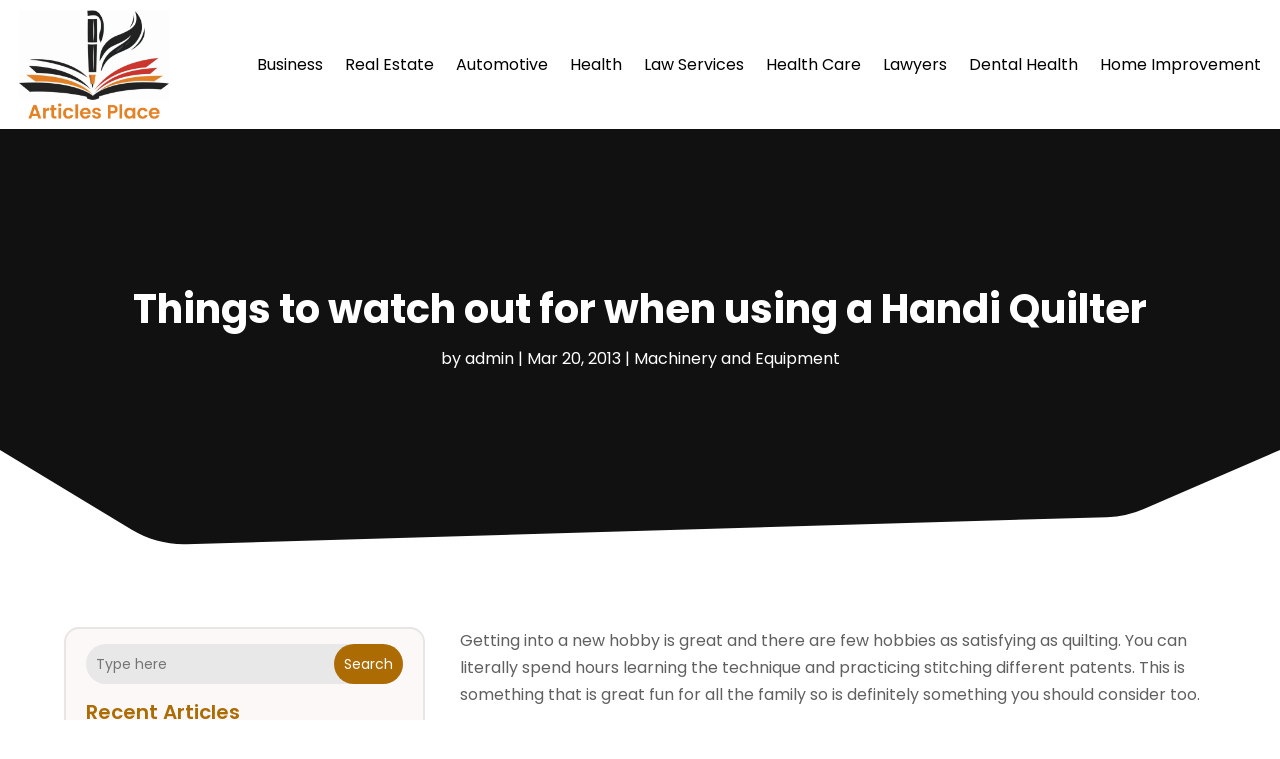

--- FILE ---
content_type: text/html; charset=UTF-8
request_url: https://www.articles-place.com/things-to-watch-out-for-when-using-a-handi-quilter/
body_size: 70632
content:
<!DOCTYPE html>
<html lang="en-US">
<head>
	<meta charset="UTF-8" />
<meta http-equiv="X-UA-Compatible" content="IE=edge">
	<link rel="pingback" href="https://www.articles-place.com/xmlrpc.php" />

	<script type="text/javascript">
		document.documentElement.className = 'js';
	</script>
    
<!-- DIVI Fix Flashing Content In Divi -->
<script type="text/javascript">
var elm=document.getElementsByTagName("html")[0];
elm.style.display="none";
document.addEventListener("DOMContentLoaded",function(event) {elm.style.display="block"; });
</script>

<!-- DIVI Collapsible Submenus -->
<script type="text/javascript">
(function($) { 
    function setup_collapsible_submenus() {
        // mobile menu
        $('#mobile_menu1 .menu-item-has-children > a').after('<span class="menu-closed"></span>');
        $('#mobile_menu1 .menu-item-has-children > a').each(function() {
            $(this).next().next('.sub-menu').toggleClass('hide',1000);
        });
        $('#mobile_menu1 .menu-item-has-children > a + span').on('click', function(event) {
            event.preventDefault();
            $(this).toggleClass('menu-open');
            $(this).next('.sub-menu').toggleClass('hide',1000);
        });
    }
      
    $(window).load(function() {
        setTimeout(function() {
            setup_collapsible_submenus();
        }, 700);
    });
 
})(jQuery);
</script>

<!-- FontAwesome Free Kit-->
<script src="https://kit.fontawesome.com/ba8e097974.js" crossorigin="anonymous"></script>

<!-- Delete image title on image hover -->
<script>
	jQuery(document).ready(function($) {
    $("img").mouseenter(function() {
        let $ld_title = $(this).attr("title");
        $(this).attr("ld_title", $ld_title);
        $(this).attr("title", "");
    }).mouseleave(function() {
        let $ld_title = $(this).attr("ld_title");
        $(this).attr("title", $ld_title);
        $(this).removeAttr("ld_title");
    });
});
</script>
	
	<link rel="preconnect" href="https://fonts.gstatic.com" crossorigin /><meta name='robots' content='index, follow, max-image-preview:large, max-snippet:-1, max-video-preview:-1' />
	<style>img:is([sizes="auto" i], [sizes^="auto," i]) { contain-intrinsic-size: 3000px 1500px }</style>
	<script type="text/javascript">
			let jqueryParams=[],jQuery=function(r){return jqueryParams=[...jqueryParams,r],jQuery},$=function(r){return jqueryParams=[...jqueryParams,r],$};window.jQuery=jQuery,window.$=jQuery;let customHeadScripts=!1;jQuery.fn=jQuery.prototype={},$.fn=jQuery.prototype={},jQuery.noConflict=function(r){if(window.jQuery)return jQuery=window.jQuery,$=window.jQuery,customHeadScripts=!0,jQuery.noConflict},jQuery.ready=function(r){jqueryParams=[...jqueryParams,r]},$.ready=function(r){jqueryParams=[...jqueryParams,r]},jQuery.load=function(r){jqueryParams=[...jqueryParams,r]},$.load=function(r){jqueryParams=[...jqueryParams,r]},jQuery.fn.ready=function(r){jqueryParams=[...jqueryParams,r]},$.fn.ready=function(r){jqueryParams=[...jqueryParams,r]};</script>
	<!-- This site is optimized with the Yoast SEO plugin v25.9 - https://yoast.com/wordpress/plugins/seo/ -->
	<title>Things to watch out for when using a Handi Quilter - Articles Place</title>
	<link rel="canonical" href="https://www.articles-place.com/things-to-watch-out-for-when-using-a-handi-quilter/" />
	<meta property="og:locale" content="en_US" />
	<meta property="og:type" content="article" />
	<meta property="og:title" content="Things to watch out for when using a Handi Quilter - Articles Place" />
	<meta property="og:description" content="Getting into a new hobby is great and there are few hobbies as satisfying as quilting. You can literally spend hours learning the technique and practicing stitching different patents. This is something that is great fun for all the family so is definitely something you should consider too. With the Handi Quilter you can start [&hellip;]" />
	<meta property="og:url" content="https://www.articles-place.com/things-to-watch-out-for-when-using-a-handi-quilter/" />
	<meta property="og:site_name" content="Articles Place" />
	<meta property="article:published_time" content="2013-03-20T12:07:19+00:00" />
	<meta name="author" content="admin" />
	<meta name="twitter:card" content="summary_large_image" />
	<meta name="twitter:label1" content="Written by" />
	<meta name="twitter:data1" content="admin" />
	<meta name="twitter:label2" content="Est. reading time" />
	<meta name="twitter:data2" content="3 minutes" />
	<script type="application/ld+json" class="yoast-schema-graph">{"@context":"https://schema.org","@graph":[{"@type":"WebPage","@id":"https://www.articles-place.com/things-to-watch-out-for-when-using-a-handi-quilter/","url":"https://www.articles-place.com/things-to-watch-out-for-when-using-a-handi-quilter/","name":"Things to watch out for when using a Handi Quilter - Articles Place","isPartOf":{"@id":"https://www.articles-place.com/#website"},"datePublished":"2013-03-20T12:07:19+00:00","author":{"@id":"https://www.articles-place.com/#/schema/person/29807fbb1d364ff1151768ad43618a37"},"breadcrumb":{"@id":"https://www.articles-place.com/things-to-watch-out-for-when-using-a-handi-quilter/#breadcrumb"},"inLanguage":"en-US","potentialAction":[{"@type":"ReadAction","target":["https://www.articles-place.com/things-to-watch-out-for-when-using-a-handi-quilter/"]}]},{"@type":"BreadcrumbList","@id":"https://www.articles-place.com/things-to-watch-out-for-when-using-a-handi-quilter/#breadcrumb","itemListElement":[{"@type":"ListItem","position":1,"name":"Home","item":"https://www.articles-place.com/"},{"@type":"ListItem","position":2,"name":"Things to watch out for when using a Handi Quilter"}]},{"@type":"WebSite","@id":"https://www.articles-place.com/#website","url":"https://www.articles-place.com/","name":"Articles Place","description":"","potentialAction":[{"@type":"SearchAction","target":{"@type":"EntryPoint","urlTemplate":"https://www.articles-place.com/?s={search_term_string}"},"query-input":{"@type":"PropertyValueSpecification","valueRequired":true,"valueName":"search_term_string"}}],"inLanguage":"en-US"},{"@type":"Person","@id":"https://www.articles-place.com/#/schema/person/29807fbb1d364ff1151768ad43618a37","name":"admin","image":{"@type":"ImageObject","inLanguage":"en-US","@id":"https://www.articles-place.com/#/schema/person/image/","url":"https://secure.gravatar.com/avatar/ef54557eef1555883d4e7d2858cf2fc0b728e677c5d64bc8c37e92a536526fbd?s=96&d=mm&r=g","contentUrl":"https://secure.gravatar.com/avatar/ef54557eef1555883d4e7d2858cf2fc0b728e677c5d64bc8c37e92a536526fbd?s=96&d=mm&r=g","caption":"admin"},"url":"https://www.articles-place.com/author/admin/"}]}</script>
	<!-- / Yoast SEO plugin. -->


<link rel="alternate" type="application/rss+xml" title="Articles Place &raquo; Feed" href="https://www.articles-place.com/feed/" />
<meta content="Divi Child Theme v.1.0.0" name="generator"/><link rel='stylesheet' id='wp-block-library-css' href='https://www.articles-place.com/wp-includes/css/dist/block-library/style.min.css?ver=6.8.3' type='text/css' media='all' />
<style id='wp-block-library-theme-inline-css' type='text/css'>
.wp-block-audio :where(figcaption){color:#555;font-size:13px;text-align:center}.is-dark-theme .wp-block-audio :where(figcaption){color:#ffffffa6}.wp-block-audio{margin:0 0 1em}.wp-block-code{border:1px solid #ccc;border-radius:4px;font-family:Menlo,Consolas,monaco,monospace;padding:.8em 1em}.wp-block-embed :where(figcaption){color:#555;font-size:13px;text-align:center}.is-dark-theme .wp-block-embed :where(figcaption){color:#ffffffa6}.wp-block-embed{margin:0 0 1em}.blocks-gallery-caption{color:#555;font-size:13px;text-align:center}.is-dark-theme .blocks-gallery-caption{color:#ffffffa6}:root :where(.wp-block-image figcaption){color:#555;font-size:13px;text-align:center}.is-dark-theme :root :where(.wp-block-image figcaption){color:#ffffffa6}.wp-block-image{margin:0 0 1em}.wp-block-pullquote{border-bottom:4px solid;border-top:4px solid;color:currentColor;margin-bottom:1.75em}.wp-block-pullquote cite,.wp-block-pullquote footer,.wp-block-pullquote__citation{color:currentColor;font-size:.8125em;font-style:normal;text-transform:uppercase}.wp-block-quote{border-left:.25em solid;margin:0 0 1.75em;padding-left:1em}.wp-block-quote cite,.wp-block-quote footer{color:currentColor;font-size:.8125em;font-style:normal;position:relative}.wp-block-quote:where(.has-text-align-right){border-left:none;border-right:.25em solid;padding-left:0;padding-right:1em}.wp-block-quote:where(.has-text-align-center){border:none;padding-left:0}.wp-block-quote.is-large,.wp-block-quote.is-style-large,.wp-block-quote:where(.is-style-plain){border:none}.wp-block-search .wp-block-search__label{font-weight:700}.wp-block-search__button{border:1px solid #ccc;padding:.375em .625em}:where(.wp-block-group.has-background){padding:1.25em 2.375em}.wp-block-separator.has-css-opacity{opacity:.4}.wp-block-separator{border:none;border-bottom:2px solid;margin-left:auto;margin-right:auto}.wp-block-separator.has-alpha-channel-opacity{opacity:1}.wp-block-separator:not(.is-style-wide):not(.is-style-dots){width:100px}.wp-block-separator.has-background:not(.is-style-dots){border-bottom:none;height:1px}.wp-block-separator.has-background:not(.is-style-wide):not(.is-style-dots){height:2px}.wp-block-table{margin:0 0 1em}.wp-block-table td,.wp-block-table th{word-break:normal}.wp-block-table :where(figcaption){color:#555;font-size:13px;text-align:center}.is-dark-theme .wp-block-table :where(figcaption){color:#ffffffa6}.wp-block-video :where(figcaption){color:#555;font-size:13px;text-align:center}.is-dark-theme .wp-block-video :where(figcaption){color:#ffffffa6}.wp-block-video{margin:0 0 1em}:root :where(.wp-block-template-part.has-background){margin-bottom:0;margin-top:0;padding:1.25em 2.375em}
</style>
<style id='global-styles-inline-css' type='text/css'>
:root{--wp--preset--aspect-ratio--square: 1;--wp--preset--aspect-ratio--4-3: 4/3;--wp--preset--aspect-ratio--3-4: 3/4;--wp--preset--aspect-ratio--3-2: 3/2;--wp--preset--aspect-ratio--2-3: 2/3;--wp--preset--aspect-ratio--16-9: 16/9;--wp--preset--aspect-ratio--9-16: 9/16;--wp--preset--color--black: #000000;--wp--preset--color--cyan-bluish-gray: #abb8c3;--wp--preset--color--white: #ffffff;--wp--preset--color--pale-pink: #f78da7;--wp--preset--color--vivid-red: #cf2e2e;--wp--preset--color--luminous-vivid-orange: #ff6900;--wp--preset--color--luminous-vivid-amber: #fcb900;--wp--preset--color--light-green-cyan: #7bdcb5;--wp--preset--color--vivid-green-cyan: #00d084;--wp--preset--color--pale-cyan-blue: #8ed1fc;--wp--preset--color--vivid-cyan-blue: #0693e3;--wp--preset--color--vivid-purple: #9b51e0;--wp--preset--gradient--vivid-cyan-blue-to-vivid-purple: linear-gradient(135deg,rgba(6,147,227,1) 0%,rgb(155,81,224) 100%);--wp--preset--gradient--light-green-cyan-to-vivid-green-cyan: linear-gradient(135deg,rgb(122,220,180) 0%,rgb(0,208,130) 100%);--wp--preset--gradient--luminous-vivid-amber-to-luminous-vivid-orange: linear-gradient(135deg,rgba(252,185,0,1) 0%,rgba(255,105,0,1) 100%);--wp--preset--gradient--luminous-vivid-orange-to-vivid-red: linear-gradient(135deg,rgba(255,105,0,1) 0%,rgb(207,46,46) 100%);--wp--preset--gradient--very-light-gray-to-cyan-bluish-gray: linear-gradient(135deg,rgb(238,238,238) 0%,rgb(169,184,195) 100%);--wp--preset--gradient--cool-to-warm-spectrum: linear-gradient(135deg,rgb(74,234,220) 0%,rgb(151,120,209) 20%,rgb(207,42,186) 40%,rgb(238,44,130) 60%,rgb(251,105,98) 80%,rgb(254,248,76) 100%);--wp--preset--gradient--blush-light-purple: linear-gradient(135deg,rgb(255,206,236) 0%,rgb(152,150,240) 100%);--wp--preset--gradient--blush-bordeaux: linear-gradient(135deg,rgb(254,205,165) 0%,rgb(254,45,45) 50%,rgb(107,0,62) 100%);--wp--preset--gradient--luminous-dusk: linear-gradient(135deg,rgb(255,203,112) 0%,rgb(199,81,192) 50%,rgb(65,88,208) 100%);--wp--preset--gradient--pale-ocean: linear-gradient(135deg,rgb(255,245,203) 0%,rgb(182,227,212) 50%,rgb(51,167,181) 100%);--wp--preset--gradient--electric-grass: linear-gradient(135deg,rgb(202,248,128) 0%,rgb(113,206,126) 100%);--wp--preset--gradient--midnight: linear-gradient(135deg,rgb(2,3,129) 0%,rgb(40,116,252) 100%);--wp--preset--font-size--small: 13px;--wp--preset--font-size--medium: 20px;--wp--preset--font-size--large: 36px;--wp--preset--font-size--x-large: 42px;--wp--preset--spacing--20: 0.44rem;--wp--preset--spacing--30: 0.67rem;--wp--preset--spacing--40: 1rem;--wp--preset--spacing--50: 1.5rem;--wp--preset--spacing--60: 2.25rem;--wp--preset--spacing--70: 3.38rem;--wp--preset--spacing--80: 5.06rem;--wp--preset--shadow--natural: 6px 6px 9px rgba(0, 0, 0, 0.2);--wp--preset--shadow--deep: 12px 12px 50px rgba(0, 0, 0, 0.4);--wp--preset--shadow--sharp: 6px 6px 0px rgba(0, 0, 0, 0.2);--wp--preset--shadow--outlined: 6px 6px 0px -3px rgba(255, 255, 255, 1), 6px 6px rgba(0, 0, 0, 1);--wp--preset--shadow--crisp: 6px 6px 0px rgba(0, 0, 0, 1);}:root { --wp--style--global--content-size: 823px;--wp--style--global--wide-size: 1080px; }:where(body) { margin: 0; }.wp-site-blocks > .alignleft { float: left; margin-right: 2em; }.wp-site-blocks > .alignright { float: right; margin-left: 2em; }.wp-site-blocks > .aligncenter { justify-content: center; margin-left: auto; margin-right: auto; }:where(.is-layout-flex){gap: 0.5em;}:where(.is-layout-grid){gap: 0.5em;}.is-layout-flow > .alignleft{float: left;margin-inline-start: 0;margin-inline-end: 2em;}.is-layout-flow > .alignright{float: right;margin-inline-start: 2em;margin-inline-end: 0;}.is-layout-flow > .aligncenter{margin-left: auto !important;margin-right: auto !important;}.is-layout-constrained > .alignleft{float: left;margin-inline-start: 0;margin-inline-end: 2em;}.is-layout-constrained > .alignright{float: right;margin-inline-start: 2em;margin-inline-end: 0;}.is-layout-constrained > .aligncenter{margin-left: auto !important;margin-right: auto !important;}.is-layout-constrained > :where(:not(.alignleft):not(.alignright):not(.alignfull)){max-width: var(--wp--style--global--content-size);margin-left: auto !important;margin-right: auto !important;}.is-layout-constrained > .alignwide{max-width: var(--wp--style--global--wide-size);}body .is-layout-flex{display: flex;}.is-layout-flex{flex-wrap: wrap;align-items: center;}.is-layout-flex > :is(*, div){margin: 0;}body .is-layout-grid{display: grid;}.is-layout-grid > :is(*, div){margin: 0;}body{padding-top: 0px;padding-right: 0px;padding-bottom: 0px;padding-left: 0px;}a:where(:not(.wp-element-button)){text-decoration: underline;}:root :where(.wp-element-button, .wp-block-button__link){background-color: #32373c;border-width: 0;color: #fff;font-family: inherit;font-size: inherit;line-height: inherit;padding: calc(0.667em + 2px) calc(1.333em + 2px);text-decoration: none;}.has-black-color{color: var(--wp--preset--color--black) !important;}.has-cyan-bluish-gray-color{color: var(--wp--preset--color--cyan-bluish-gray) !important;}.has-white-color{color: var(--wp--preset--color--white) !important;}.has-pale-pink-color{color: var(--wp--preset--color--pale-pink) !important;}.has-vivid-red-color{color: var(--wp--preset--color--vivid-red) !important;}.has-luminous-vivid-orange-color{color: var(--wp--preset--color--luminous-vivid-orange) !important;}.has-luminous-vivid-amber-color{color: var(--wp--preset--color--luminous-vivid-amber) !important;}.has-light-green-cyan-color{color: var(--wp--preset--color--light-green-cyan) !important;}.has-vivid-green-cyan-color{color: var(--wp--preset--color--vivid-green-cyan) !important;}.has-pale-cyan-blue-color{color: var(--wp--preset--color--pale-cyan-blue) !important;}.has-vivid-cyan-blue-color{color: var(--wp--preset--color--vivid-cyan-blue) !important;}.has-vivid-purple-color{color: var(--wp--preset--color--vivid-purple) !important;}.has-black-background-color{background-color: var(--wp--preset--color--black) !important;}.has-cyan-bluish-gray-background-color{background-color: var(--wp--preset--color--cyan-bluish-gray) !important;}.has-white-background-color{background-color: var(--wp--preset--color--white) !important;}.has-pale-pink-background-color{background-color: var(--wp--preset--color--pale-pink) !important;}.has-vivid-red-background-color{background-color: var(--wp--preset--color--vivid-red) !important;}.has-luminous-vivid-orange-background-color{background-color: var(--wp--preset--color--luminous-vivid-orange) !important;}.has-luminous-vivid-amber-background-color{background-color: var(--wp--preset--color--luminous-vivid-amber) !important;}.has-light-green-cyan-background-color{background-color: var(--wp--preset--color--light-green-cyan) !important;}.has-vivid-green-cyan-background-color{background-color: var(--wp--preset--color--vivid-green-cyan) !important;}.has-pale-cyan-blue-background-color{background-color: var(--wp--preset--color--pale-cyan-blue) !important;}.has-vivid-cyan-blue-background-color{background-color: var(--wp--preset--color--vivid-cyan-blue) !important;}.has-vivid-purple-background-color{background-color: var(--wp--preset--color--vivid-purple) !important;}.has-black-border-color{border-color: var(--wp--preset--color--black) !important;}.has-cyan-bluish-gray-border-color{border-color: var(--wp--preset--color--cyan-bluish-gray) !important;}.has-white-border-color{border-color: var(--wp--preset--color--white) !important;}.has-pale-pink-border-color{border-color: var(--wp--preset--color--pale-pink) !important;}.has-vivid-red-border-color{border-color: var(--wp--preset--color--vivid-red) !important;}.has-luminous-vivid-orange-border-color{border-color: var(--wp--preset--color--luminous-vivid-orange) !important;}.has-luminous-vivid-amber-border-color{border-color: var(--wp--preset--color--luminous-vivid-amber) !important;}.has-light-green-cyan-border-color{border-color: var(--wp--preset--color--light-green-cyan) !important;}.has-vivid-green-cyan-border-color{border-color: var(--wp--preset--color--vivid-green-cyan) !important;}.has-pale-cyan-blue-border-color{border-color: var(--wp--preset--color--pale-cyan-blue) !important;}.has-vivid-cyan-blue-border-color{border-color: var(--wp--preset--color--vivid-cyan-blue) !important;}.has-vivid-purple-border-color{border-color: var(--wp--preset--color--vivid-purple) !important;}.has-vivid-cyan-blue-to-vivid-purple-gradient-background{background: var(--wp--preset--gradient--vivid-cyan-blue-to-vivid-purple) !important;}.has-light-green-cyan-to-vivid-green-cyan-gradient-background{background: var(--wp--preset--gradient--light-green-cyan-to-vivid-green-cyan) !important;}.has-luminous-vivid-amber-to-luminous-vivid-orange-gradient-background{background: var(--wp--preset--gradient--luminous-vivid-amber-to-luminous-vivid-orange) !important;}.has-luminous-vivid-orange-to-vivid-red-gradient-background{background: var(--wp--preset--gradient--luminous-vivid-orange-to-vivid-red) !important;}.has-very-light-gray-to-cyan-bluish-gray-gradient-background{background: var(--wp--preset--gradient--very-light-gray-to-cyan-bluish-gray) !important;}.has-cool-to-warm-spectrum-gradient-background{background: var(--wp--preset--gradient--cool-to-warm-spectrum) !important;}.has-blush-light-purple-gradient-background{background: var(--wp--preset--gradient--blush-light-purple) !important;}.has-blush-bordeaux-gradient-background{background: var(--wp--preset--gradient--blush-bordeaux) !important;}.has-luminous-dusk-gradient-background{background: var(--wp--preset--gradient--luminous-dusk) !important;}.has-pale-ocean-gradient-background{background: var(--wp--preset--gradient--pale-ocean) !important;}.has-electric-grass-gradient-background{background: var(--wp--preset--gradient--electric-grass) !important;}.has-midnight-gradient-background{background: var(--wp--preset--gradient--midnight) !important;}.has-small-font-size{font-size: var(--wp--preset--font-size--small) !important;}.has-medium-font-size{font-size: var(--wp--preset--font-size--medium) !important;}.has-large-font-size{font-size: var(--wp--preset--font-size--large) !important;}.has-x-large-font-size{font-size: var(--wp--preset--font-size--x-large) !important;}
:where(.wp-block-post-template.is-layout-flex){gap: 1.25em;}:where(.wp-block-post-template.is-layout-grid){gap: 1.25em;}
:where(.wp-block-columns.is-layout-flex){gap: 2em;}:where(.wp-block-columns.is-layout-grid){gap: 2em;}
:root :where(.wp-block-pullquote){font-size: 1.5em;line-height: 1.6;}
</style>
<link rel='stylesheet' id='dipi-popup-maker-popup-effect-css' href='https://www.articles-place.com/wp-content/plugins/divi-pixel/dist/public/css/popup_effect.min.css?ver=1.0.0' type='text/css' media='all' />
<link rel='stylesheet' id='dipi_font-css' href='https://www.articles-place.com/wp-content/plugins/divi-pixel/dist/admin/css/dipi-font.min.css?ver=1.0.0' type='text/css' media='all' />
<link rel='stylesheet' id='dipi_general-css' href='https://www.articles-place.com/wp-content/plugins/divi-pixel/dist/public/css/general.min.css?ver=2.46.1' type='text/css' media='all' />
<style id='divi-style-parent-inline-inline-css' type='text/css'>
/*!
Theme Name: Divi
Theme URI: http://www.elegantthemes.com/gallery/divi/
Version: 4.24.2
Description: Smart. Flexible. Beautiful. Divi is the most powerful theme in our collection.
Author: Elegant Themes
Author URI: http://www.elegantthemes.com
License: GNU General Public License v2
License URI: http://www.gnu.org/licenses/gpl-2.0.html
*/

a,abbr,acronym,address,applet,b,big,blockquote,body,center,cite,code,dd,del,dfn,div,dl,dt,em,fieldset,font,form,h1,h2,h3,h4,h5,h6,html,i,iframe,img,ins,kbd,label,legend,li,object,ol,p,pre,q,s,samp,small,span,strike,strong,sub,sup,tt,u,ul,var{margin:0;padding:0;border:0;outline:0;font-size:100%;-ms-text-size-adjust:100%;-webkit-text-size-adjust:100%;vertical-align:baseline;background:transparent}body{line-height:1}ol,ul{list-style:none}blockquote,q{quotes:none}blockquote:after,blockquote:before,q:after,q:before{content:"";content:none}blockquote{margin:20px 0 30px;border-left:5px solid;padding-left:20px}:focus{outline:0}del{text-decoration:line-through}pre{overflow:auto;padding:10px}figure{margin:0}table{border-collapse:collapse;border-spacing:0}article,aside,footer,header,hgroup,nav,section{display:block}body{font-family:Open Sans,Arial,sans-serif;font-size:14px;color:#666;background-color:#fff;line-height:1.7em;font-weight:500;-webkit-font-smoothing:antialiased;-moz-osx-font-smoothing:grayscale}body.page-template-page-template-blank-php #page-container{padding-top:0!important}body.et_cover_background{background-size:cover!important;background-position:top!important;background-repeat:no-repeat!important;background-attachment:fixed}a{color:#2ea3f2}a,a:hover{text-decoration:none}p{padding-bottom:1em}p:not(.has-background):last-of-type{padding-bottom:0}p.et_normal_padding{padding-bottom:1em}strong{font-weight:700}cite,em,i{font-style:italic}code,pre{font-family:Courier New,monospace;margin-bottom:10px}ins{text-decoration:none}sub,sup{height:0;line-height:1;position:relative;vertical-align:baseline}sup{bottom:.8em}sub{top:.3em}dl{margin:0 0 1.5em}dl dt{font-weight:700}dd{margin-left:1.5em}blockquote p{padding-bottom:0}embed,iframe,object,video{max-width:100%}h1,h2,h3,h4,h5,h6{color:#333;padding-bottom:10px;line-height:1em;font-weight:500}h1 a,h2 a,h3 a,h4 a,h5 a,h6 a{color:inherit}h1{font-size:30px}h2{font-size:26px}h3{font-size:22px}h4{font-size:18px}h5{font-size:16px}h6{font-size:14px}input{-webkit-appearance:none}input[type=checkbox]{-webkit-appearance:checkbox}input[type=radio]{-webkit-appearance:radio}input.text,input.title,input[type=email],input[type=password],input[type=tel],input[type=text],select,textarea{background-color:#fff;border:1px solid #bbb;padding:2px;color:#4e4e4e}input.text:focus,input.title:focus,input[type=text]:focus,select:focus,textarea:focus{border-color:#2d3940;color:#3e3e3e}input.text,input.title,input[type=text],select,textarea{margin:0}textarea{padding:4px}button,input,select,textarea{font-family:inherit}img{max-width:100%;height:auto}.clear{clear:both}br.clear{margin:0;padding:0}.pagination{clear:both}#et_search_icon:hover,.et-social-icon a:hover,.et_password_protected_form .et_submit_button,.form-submit .et_pb_buttontton.alt.disabled,.nav-single a,.posted_in a{color:#2ea3f2}.et-search-form,blockquote{border-color:#2ea3f2}#main-content{background-color:#fff}.container{width:80%;max-width:1080px;margin:auto;position:relative}body:not(.et-tb) #main-content .container,body:not(.et-tb-has-header) #main-content .container{padding-top:58px}.et_full_width_page #main-content .container:before{display:none}.main_title{margin-bottom:20px}.et_password_protected_form .et_submit_button:hover,.form-submit .et_pb_button:hover{background:rgba(0,0,0,.05)}.et_button_icon_visible .et_pb_button{padding-right:2em;padding-left:.7em}.et_button_icon_visible .et_pb_button:after{opacity:1;margin-left:0}.et_button_left .et_pb_button:hover:after{left:.15em}.et_button_left .et_pb_button:after{margin-left:0;left:1em}.et_button_icon_visible.et_button_left .et_pb_button,.et_button_left .et_pb_button:hover,.et_button_left .et_pb_module .et_pb_button:hover{padding-left:2em;padding-right:.7em}.et_button_icon_visible.et_button_left .et_pb_button:after,.et_button_left .et_pb_button:hover:after{left:.15em}.et_password_protected_form .et_submit_button:hover,.form-submit .et_pb_button:hover{padding:.3em 1em}.et_button_no_icon .et_pb_button:after{display:none}.et_button_no_icon.et_button_icon_visible.et_button_left .et_pb_button,.et_button_no_icon.et_button_left .et_pb_button:hover,.et_button_no_icon .et_pb_button,.et_button_no_icon .et_pb_button:hover{padding:.3em 1em!important}.et_button_custom_icon .et_pb_button:after{line-height:1.7em}.et_button_custom_icon.et_button_icon_visible .et_pb_button:after,.et_button_custom_icon .et_pb_button:hover:after{margin-left:.3em}#left-area .post_format-post-format-gallery .wp-block-gallery:first-of-type{padding:0;margin-bottom:-16px}.entry-content table:not(.variations){border:1px solid #eee;margin:0 0 15px;text-align:left;width:100%}.entry-content thead th,.entry-content tr th{color:#555;font-weight:700;padding:9px 24px}.entry-content tr td{border-top:1px solid #eee;padding:6px 24px}#left-area ul,.entry-content ul,.et-l--body ul,.et-l--footer ul,.et-l--header ul{list-style-type:disc;padding:0 0 23px 1em;line-height:26px}#left-area ol,.entry-content ol,.et-l--body ol,.et-l--footer ol,.et-l--header ol{list-style-type:decimal;list-style-position:inside;padding:0 0 23px;line-height:26px}#left-area ul li ul,.entry-content ul li ol{padding:2px 0 2px 20px}#left-area ol li ul,.entry-content ol li ol,.et-l--body ol li ol,.et-l--footer ol li ol,.et-l--header ol li ol{padding:2px 0 2px 35px}#left-area ul.wp-block-gallery{display:-webkit-box;display:-ms-flexbox;display:flex;-ms-flex-wrap:wrap;flex-wrap:wrap;list-style-type:none;padding:0}#left-area ul.products{padding:0!important;line-height:1.7!important;list-style:none!important}.gallery-item a{display:block}.gallery-caption,.gallery-item a{width:90%}#wpadminbar{z-index:100001}#left-area .post-meta{font-size:14px;padding-bottom:15px}#left-area .post-meta a{text-decoration:none;color:#666}#left-area .et_featured_image{padding-bottom:7px}.single .post{padding-bottom:25px}body.single .et_audio_content{margin-bottom:-6px}.nav-single a{text-decoration:none;color:#2ea3f2;font-size:14px;font-weight:400}.nav-previous{float:left}.nav-next{float:right}.et_password_protected_form p input{background-color:#eee;border:none!important;width:100%!important;border-radius:0!important;font-size:14px;color:#999!important;padding:16px!important;-webkit-box-sizing:border-box;box-sizing:border-box}.et_password_protected_form label{display:none}.et_password_protected_form .et_submit_button{font-family:inherit;display:block;float:right;margin:8px auto 0;cursor:pointer}.post-password-required p.nocomments.container{max-width:100%}.post-password-required p.nocomments.container:before{display:none}.aligncenter,div.post .new-post .aligncenter{display:block;margin-left:auto;margin-right:auto}.wp-caption{border:1px solid #ddd;text-align:center;background-color:#f3f3f3;margin-bottom:10px;max-width:96%;padding:8px}.wp-caption.alignleft{margin:0 30px 20px 0}.wp-caption.alignright{margin:0 0 20px 30px}.wp-caption img{margin:0;padding:0;border:0}.wp-caption p.wp-caption-text{font-size:12px;padding:0 4px 5px;margin:0}.alignright{float:right}.alignleft{float:left}img.alignleft{display:inline;float:left;margin-right:15px}img.alignright{display:inline;float:right;margin-left:15px}.page.et_pb_pagebuilder_layout #main-content{background-color:transparent}body #main-content .et_builder_inner_content>h1,body #main-content .et_builder_inner_content>h2,body #main-content .et_builder_inner_content>h3,body #main-content .et_builder_inner_content>h4,body #main-content .et_builder_inner_content>h5,body #main-content .et_builder_inner_content>h6{line-height:1.4em}body #main-content .et_builder_inner_content>p{line-height:1.7em}.wp-block-pullquote{margin:20px 0 30px}.wp-block-pullquote.has-background blockquote{border-left:none}.wp-block-group.has-background{padding:1.5em 1.5em .5em}@media (min-width:981px){#left-area{width:79.125%;padding-bottom:23px}#main-content .container:before{content:"";position:absolute;top:0;height:100%;width:1px;background-color:#e2e2e2}.et_full_width_page #left-area,.et_no_sidebar #left-area{float:none;width:100%!important}.et_full_width_page #left-area{padding-bottom:0}.et_no_sidebar #main-content .container:before{display:none}}@media (max-width:980px){#page-container{padding-top:80px}.et-tb #page-container,.et-tb-has-header #page-container{padding-top:0!important}#left-area,#sidebar{width:100%!important}#main-content .container:before{display:none!important}.et_full_width_page .et_gallery_item:nth-child(4n+1){clear:none}}@media print{#page-container{padding-top:0!important}}#wp-admin-bar-et-use-visual-builder a:before{font-family:ETmodules!important;content:"\e625";font-size:30px!important;width:28px;margin-top:-3px;color:#974df3!important}#wp-admin-bar-et-use-visual-builder:hover a:before{color:#fff!important}#wp-admin-bar-et-use-visual-builder:hover a,#wp-admin-bar-et-use-visual-builder a:hover{transition:background-color .5s ease;-webkit-transition:background-color .5s ease;-moz-transition:background-color .5s ease;background-color:#7e3bd0!important;color:#fff!important}* html .clearfix,:first-child+html .clearfix{zoom:1}.iphone .et_pb_section_video_bg video::-webkit-media-controls-start-playback-button{display:none!important;-webkit-appearance:none}.et_mobile_device .et_pb_section_parallax .et_pb_parallax_css{background-attachment:scroll}.et-social-facebook a.icon:before{content:"\e093"}.et-social-twitter a.icon:before{content:"\e094"}.et-social-google-plus a.icon:before{content:"\e096"}.et-social-instagram a.icon:before{content:"\e09a"}.et-social-rss a.icon:before{content:"\e09e"}.ai1ec-single-event:after{content:" ";display:table;clear:both}.evcal_event_details .evcal_evdata_cell .eventon_details_shading_bot.eventon_details_shading_bot{z-index:3}.wp-block-divi-layout{margin-bottom:1em}*{-webkit-box-sizing:border-box;box-sizing:border-box}#et-info-email:before,#et-info-phone:before,#et_search_icon:before,.comment-reply-link:after,.et-cart-info span:before,.et-pb-arrow-next:before,.et-pb-arrow-prev:before,.et-social-icon a:before,.et_audio_container .mejs-playpause-button button:before,.et_audio_container .mejs-volume-button button:before,.et_overlay:before,.et_password_protected_form .et_submit_button:after,.et_pb_button:after,.et_pb_contact_reset:after,.et_pb_contact_submit:after,.et_pb_font_icon:before,.et_pb_newsletter_button:after,.et_pb_pricing_table_button:after,.et_pb_promo_button:after,.et_pb_testimonial:before,.et_pb_toggle_title:before,.form-submit .et_pb_button:after,.mobile_menu_bar:before,a.et_pb_more_button:after{font-family:ETmodules!important;speak:none;font-style:normal;font-weight:400;-webkit-font-feature-settings:normal;font-feature-settings:normal;font-variant:normal;text-transform:none;line-height:1;-webkit-font-smoothing:antialiased;-moz-osx-font-smoothing:grayscale;text-shadow:0 0;direction:ltr}.et-pb-icon,.et_pb_custom_button_icon.et_pb_button:after,.et_pb_login .et_pb_custom_button_icon.et_pb_button:after,.et_pb_woo_custom_button_icon .button.et_pb_custom_button_icon.et_pb_button:after,.et_pb_woo_custom_button_icon .button.et_pb_custom_button_icon.et_pb_button:hover:after{content:attr(data-icon)}.et-pb-icon{font-family:ETmodules;speak:none;font-weight:400;-webkit-font-feature-settings:normal;font-feature-settings:normal;font-variant:normal;text-transform:none;line-height:1;-webkit-font-smoothing:antialiased;font-size:96px;font-style:normal;display:inline-block;-webkit-box-sizing:border-box;box-sizing:border-box;direction:ltr}#et-ajax-saving{display:none;-webkit-transition:background .3s,-webkit-box-shadow .3s;transition:background .3s,-webkit-box-shadow .3s;transition:background .3s,box-shadow .3s;transition:background .3s,box-shadow .3s,-webkit-box-shadow .3s;-webkit-box-shadow:rgba(0,139,219,.247059) 0 0 60px;box-shadow:0 0 60px rgba(0,139,219,.247059);position:fixed;top:50%;left:50%;width:50px;height:50px;background:#fff;border-radius:50px;margin:-25px 0 0 -25px;z-index:999999;text-align:center}#et-ajax-saving img{margin:9px}.et-safe-mode-indicator,.et-safe-mode-indicator:focus,.et-safe-mode-indicator:hover{-webkit-box-shadow:0 5px 10px rgba(41,196,169,.15);box-shadow:0 5px 10px rgba(41,196,169,.15);background:#29c4a9;color:#fff;font-size:14px;font-weight:600;padding:12px;line-height:16px;border-radius:3px;position:fixed;bottom:30px;right:30px;z-index:999999;text-decoration:none;font-family:Open Sans,sans-serif;-webkit-font-smoothing:antialiased;-moz-osx-font-smoothing:grayscale}.et_pb_button{font-size:20px;font-weight:500;padding:.3em 1em;line-height:1.7em!important;background-color:transparent;background-size:cover;background-position:50%;background-repeat:no-repeat;border:2px solid;border-radius:3px;-webkit-transition-duration:.2s;transition-duration:.2s;-webkit-transition-property:all!important;transition-property:all!important}.et_pb_button,.et_pb_button_inner{position:relative}.et_pb_button:hover,.et_pb_module .et_pb_button:hover{border:2px solid transparent;padding:.3em 2em .3em .7em}.et_pb_button:hover{background-color:hsla(0,0%,100%,.2)}.et_pb_bg_layout_light.et_pb_button:hover,.et_pb_bg_layout_light .et_pb_button:hover{background-color:rgba(0,0,0,.05)}.et_pb_button:after,.et_pb_button:before{font-size:32px;line-height:1em;content:"\35";opacity:0;position:absolute;margin-left:-1em;-webkit-transition:all .2s;transition:all .2s;text-transform:none;-webkit-font-feature-settings:"kern" off;font-feature-settings:"kern" off;font-variant:none;font-style:normal;font-weight:400;text-shadow:none}.et_pb_button.et_hover_enabled:hover:after,.et_pb_button.et_pb_hovered:hover:after{-webkit-transition:none!important;transition:none!important}.et_pb_button:before{display:none}.et_pb_button:hover:after{opacity:1;margin-left:0}.et_pb_column_1_3 h1,.et_pb_column_1_4 h1,.et_pb_column_1_5 h1,.et_pb_column_1_6 h1,.et_pb_column_2_5 h1{font-size:26px}.et_pb_column_1_3 h2,.et_pb_column_1_4 h2,.et_pb_column_1_5 h2,.et_pb_column_1_6 h2,.et_pb_column_2_5 h2{font-size:23px}.et_pb_column_1_3 h3,.et_pb_column_1_4 h3,.et_pb_column_1_5 h3,.et_pb_column_1_6 h3,.et_pb_column_2_5 h3{font-size:20px}.et_pb_column_1_3 h4,.et_pb_column_1_4 h4,.et_pb_column_1_5 h4,.et_pb_column_1_6 h4,.et_pb_column_2_5 h4{font-size:18px}.et_pb_column_1_3 h5,.et_pb_column_1_4 h5,.et_pb_column_1_5 h5,.et_pb_column_1_6 h5,.et_pb_column_2_5 h5{font-size:16px}.et_pb_column_1_3 h6,.et_pb_column_1_4 h6,.et_pb_column_1_5 h6,.et_pb_column_1_6 h6,.et_pb_column_2_5 h6{font-size:15px}.et_pb_bg_layout_dark,.et_pb_bg_layout_dark h1,.et_pb_bg_layout_dark h2,.et_pb_bg_layout_dark h3,.et_pb_bg_layout_dark h4,.et_pb_bg_layout_dark h5,.et_pb_bg_layout_dark h6{color:#fff!important}.et_pb_module.et_pb_text_align_left{text-align:left}.et_pb_module.et_pb_text_align_center{text-align:center}.et_pb_module.et_pb_text_align_right{text-align:right}.et_pb_module.et_pb_text_align_justified{text-align:justify}.clearfix:after{visibility:hidden;display:block;font-size:0;content:" ";clear:both;height:0}.et_pb_bg_layout_light .et_pb_more_button{color:#2ea3f2}.et_builder_inner_content{position:relative;z-index:1}header .et_builder_inner_content{z-index:2}.et_pb_css_mix_blend_mode_passthrough{mix-blend-mode:unset!important}.et_pb_image_container{margin:-20px -20px 29px}.et_pb_module_inner{position:relative}.et_hover_enabled_preview{z-index:2}.et_hover_enabled:hover{position:relative;z-index:2}.et_pb_all_tabs,.et_pb_module,.et_pb_posts_nav a,.et_pb_tab,.et_pb_with_background{position:relative;background-size:cover;background-position:50%;background-repeat:no-repeat}.et_pb_background_mask,.et_pb_background_pattern{bottom:0;left:0;position:absolute;right:0;top:0}.et_pb_background_mask{background-size:calc(100% + 2px) calc(100% + 2px);background-repeat:no-repeat;background-position:50%;overflow:hidden}.et_pb_background_pattern{background-position:0 0;background-repeat:repeat}.et_pb_with_border{position:relative;border:0 solid #333}.post-password-required .et_pb_row{padding:0;width:100%}.post-password-required .et_password_protected_form{min-height:0}body.et_pb_pagebuilder_layout.et_pb_show_title .post-password-required .et_password_protected_form h1,body:not(.et_pb_pagebuilder_layout) .post-password-required .et_password_protected_form h1{display:none}.et_pb_no_bg{padding:0!important}.et_overlay.et_pb_inline_icon:before,.et_pb_inline_icon:before{content:attr(data-icon)}.et_pb_more_button{color:inherit;text-shadow:none;text-decoration:none;display:inline-block;margin-top:20px}.et_parallax_bg_wrap{overflow:hidden;position:absolute;top:0;right:0;bottom:0;left:0}.et_parallax_bg{background-repeat:no-repeat;background-position:top;background-size:cover;position:absolute;bottom:0;left:0;width:100%;height:100%;display:block}.et_parallax_bg.et_parallax_bg__hover,.et_parallax_bg.et_parallax_bg_phone,.et_parallax_bg.et_parallax_bg_tablet,.et_parallax_gradient.et_parallax_gradient__hover,.et_parallax_gradient.et_parallax_gradient_phone,.et_parallax_gradient.et_parallax_gradient_tablet,.et_pb_section_parallax_hover:hover .et_parallax_bg:not(.et_parallax_bg__hover),.et_pb_section_parallax_hover:hover .et_parallax_gradient:not(.et_parallax_gradient__hover){display:none}.et_pb_section_parallax_hover:hover .et_parallax_bg.et_parallax_bg__hover,.et_pb_section_parallax_hover:hover .et_parallax_gradient.et_parallax_gradient__hover{display:block}.et_parallax_gradient{bottom:0;display:block;left:0;position:absolute;right:0;top:0}.et_pb_module.et_pb_section_parallax,.et_pb_posts_nav a.et_pb_section_parallax,.et_pb_tab.et_pb_section_parallax{position:relative}.et_pb_section_parallax .et_pb_parallax_css,.et_pb_slides .et_parallax_bg.et_pb_parallax_css{background-attachment:fixed}body.et-bfb .et_pb_section_parallax .et_pb_parallax_css,body.et-bfb .et_pb_slides .et_parallax_bg.et_pb_parallax_css{background-attachment:scroll;bottom:auto}.et_pb_section_parallax.et_pb_column .et_pb_module,.et_pb_section_parallax.et_pb_row .et_pb_column,.et_pb_section_parallax.et_pb_row .et_pb_module{z-index:9;position:relative}.et_pb_more_button:hover:after{opacity:1;margin-left:0}.et_pb_preload .et_pb_section_video_bg,.et_pb_preload>div{visibility:hidden}.et_pb_preload,.et_pb_section.et_pb_section_video.et_pb_preload{position:relative;background:#464646!important}.et_pb_preload:before{content:"";position:absolute;top:50%;left:50%;background:url(https://www.articles-place.com/wp-content/themes/Divi/includes/builder/styles/images/preloader.gif) no-repeat;border-radius:32px;width:32px;height:32px;margin:-16px 0 0 -16px}.box-shadow-overlay{position:absolute;top:0;left:0;width:100%;height:100%;z-index:10;pointer-events:none}.et_pb_section>.box-shadow-overlay~.et_pb_row{z-index:11}body.safari .section_has_divider{will-change:transform}.et_pb_row>.box-shadow-overlay{z-index:8}.has-box-shadow-overlay{position:relative}.et_clickable{cursor:pointer}.screen-reader-text{border:0;clip:rect(1px,1px,1px,1px);-webkit-clip-path:inset(50%);clip-path:inset(50%);height:1px;margin:-1px;overflow:hidden;padding:0;position:absolute!important;width:1px;word-wrap:normal!important}.et_multi_view_hidden,.et_multi_view_hidden_image{display:none!important}@keyframes multi-view-image-fade{0%{opacity:0}10%{opacity:.1}20%{opacity:.2}30%{opacity:.3}40%{opacity:.4}50%{opacity:.5}60%{opacity:.6}70%{opacity:.7}80%{opacity:.8}90%{opacity:.9}to{opacity:1}}.et_multi_view_image__loading{visibility:hidden}.et_multi_view_image__loaded{-webkit-animation:multi-view-image-fade .5s;animation:multi-view-image-fade .5s}#et-pb-motion-effects-offset-tracker{visibility:hidden!important;opacity:0;position:absolute;top:0;left:0}.et-pb-before-scroll-animation{opacity:0}header.et-l.et-l--header:after{clear:both;display:block;content:""}.et_pb_module{-webkit-animation-timing-function:linear;animation-timing-function:linear;-webkit-animation-duration:.2s;animation-duration:.2s}@-webkit-keyframes fadeBottom{0%{opacity:0;-webkit-transform:translateY(10%);transform:translateY(10%)}to{opacity:1;-webkit-transform:translateY(0);transform:translateY(0)}}@keyframes fadeBottom{0%{opacity:0;-webkit-transform:translateY(10%);transform:translateY(10%)}to{opacity:1;-webkit-transform:translateY(0);transform:translateY(0)}}@-webkit-keyframes fadeLeft{0%{opacity:0;-webkit-transform:translateX(-10%);transform:translateX(-10%)}to{opacity:1;-webkit-transform:translateX(0);transform:translateX(0)}}@keyframes fadeLeft{0%{opacity:0;-webkit-transform:translateX(-10%);transform:translateX(-10%)}to{opacity:1;-webkit-transform:translateX(0);transform:translateX(0)}}@-webkit-keyframes fadeRight{0%{opacity:0;-webkit-transform:translateX(10%);transform:translateX(10%)}to{opacity:1;-webkit-transform:translateX(0);transform:translateX(0)}}@keyframes fadeRight{0%{opacity:0;-webkit-transform:translateX(10%);transform:translateX(10%)}to{opacity:1;-webkit-transform:translateX(0);transform:translateX(0)}}@-webkit-keyframes fadeTop{0%{opacity:0;-webkit-transform:translateY(-10%);transform:translateY(-10%)}to{opacity:1;-webkit-transform:translateX(0);transform:translateX(0)}}@keyframes fadeTop{0%{opacity:0;-webkit-transform:translateY(-10%);transform:translateY(-10%)}to{opacity:1;-webkit-transform:translateX(0);transform:translateX(0)}}@-webkit-keyframes fadeIn{0%{opacity:0}to{opacity:1}}@keyframes fadeIn{0%{opacity:0}to{opacity:1}}.et-waypoint:not(.et_pb_counters){opacity:0}@media (min-width:981px){.et_pb_section.et_section_specialty div.et_pb_row .et_pb_column .et_pb_column .et_pb_module.et-last-child,.et_pb_section.et_section_specialty div.et_pb_row .et_pb_column .et_pb_column .et_pb_module:last-child,.et_pb_section.et_section_specialty div.et_pb_row .et_pb_column .et_pb_row_inner .et_pb_column .et_pb_module.et-last-child,.et_pb_section.et_section_specialty div.et_pb_row .et_pb_column .et_pb_row_inner .et_pb_column .et_pb_module:last-child,.et_pb_section div.et_pb_row .et_pb_column .et_pb_module.et-last-child,.et_pb_section div.et_pb_row .et_pb_column .et_pb_module:last-child{margin-bottom:0}}@media (max-width:980px){.et_overlay.et_pb_inline_icon_tablet:before,.et_pb_inline_icon_tablet:before{content:attr(data-icon-tablet)}.et_parallax_bg.et_parallax_bg_tablet_exist,.et_parallax_gradient.et_parallax_gradient_tablet_exist{display:none}.et_parallax_bg.et_parallax_bg_tablet,.et_parallax_gradient.et_parallax_gradient_tablet{display:block}.et_pb_column .et_pb_module{margin-bottom:30px}.et_pb_row .et_pb_column .et_pb_module.et-last-child,.et_pb_row .et_pb_column .et_pb_module:last-child,.et_section_specialty .et_pb_row .et_pb_column .et_pb_module.et-last-child,.et_section_specialty .et_pb_row .et_pb_column .et_pb_module:last-child{margin-bottom:0}.et_pb_more_button{display:inline-block!important}.et_pb_bg_layout_light_tablet.et_pb_button,.et_pb_bg_layout_light_tablet.et_pb_module.et_pb_button,.et_pb_bg_layout_light_tablet .et_pb_more_button{color:#2ea3f2}.et_pb_bg_layout_light_tablet .et_pb_forgot_password a{color:#666}.et_pb_bg_layout_light_tablet h1,.et_pb_bg_layout_light_tablet h2,.et_pb_bg_layout_light_tablet h3,.et_pb_bg_layout_light_tablet h4,.et_pb_bg_layout_light_tablet h5,.et_pb_bg_layout_light_tablet h6{color:#333!important}.et_pb_module .et_pb_bg_layout_light_tablet.et_pb_button{color:#2ea3f2!important}.et_pb_bg_layout_light_tablet{color:#666!important}.et_pb_bg_layout_dark_tablet,.et_pb_bg_layout_dark_tablet h1,.et_pb_bg_layout_dark_tablet h2,.et_pb_bg_layout_dark_tablet h3,.et_pb_bg_layout_dark_tablet h4,.et_pb_bg_layout_dark_tablet h5,.et_pb_bg_layout_dark_tablet h6{color:#fff!important}.et_pb_bg_layout_dark_tablet.et_pb_button,.et_pb_bg_layout_dark_tablet.et_pb_module.et_pb_button,.et_pb_bg_layout_dark_tablet .et_pb_more_button{color:inherit}.et_pb_bg_layout_dark_tablet .et_pb_forgot_password a{color:#fff}.et_pb_module.et_pb_text_align_left-tablet{text-align:left}.et_pb_module.et_pb_text_align_center-tablet{text-align:center}.et_pb_module.et_pb_text_align_right-tablet{text-align:right}.et_pb_module.et_pb_text_align_justified-tablet{text-align:justify}}@media (max-width:767px){.et_pb_more_button{display:inline-block!important}.et_overlay.et_pb_inline_icon_phone:before,.et_pb_inline_icon_phone:before{content:attr(data-icon-phone)}.et_parallax_bg.et_parallax_bg_phone_exist,.et_parallax_gradient.et_parallax_gradient_phone_exist{display:none}.et_parallax_bg.et_parallax_bg_phone,.et_parallax_gradient.et_parallax_gradient_phone{display:block}.et-hide-mobile{display:none!important}.et_pb_bg_layout_light_phone.et_pb_button,.et_pb_bg_layout_light_phone.et_pb_module.et_pb_button,.et_pb_bg_layout_light_phone .et_pb_more_button{color:#2ea3f2}.et_pb_bg_layout_light_phone .et_pb_forgot_password a{color:#666}.et_pb_bg_layout_light_phone h1,.et_pb_bg_layout_light_phone h2,.et_pb_bg_layout_light_phone h3,.et_pb_bg_layout_light_phone h4,.et_pb_bg_layout_light_phone h5,.et_pb_bg_layout_light_phone h6{color:#333!important}.et_pb_module .et_pb_bg_layout_light_phone.et_pb_button{color:#2ea3f2!important}.et_pb_bg_layout_light_phone{color:#666!important}.et_pb_bg_layout_dark_phone,.et_pb_bg_layout_dark_phone h1,.et_pb_bg_layout_dark_phone h2,.et_pb_bg_layout_dark_phone h3,.et_pb_bg_layout_dark_phone h4,.et_pb_bg_layout_dark_phone h5,.et_pb_bg_layout_dark_phone h6{color:#fff!important}.et_pb_bg_layout_dark_phone.et_pb_button,.et_pb_bg_layout_dark_phone.et_pb_module.et_pb_button,.et_pb_bg_layout_dark_phone .et_pb_more_button{color:inherit}.et_pb_module .et_pb_bg_layout_dark_phone.et_pb_button{color:#fff!important}.et_pb_bg_layout_dark_phone .et_pb_forgot_password a{color:#fff}.et_pb_module.et_pb_text_align_left-phone{text-align:left}.et_pb_module.et_pb_text_align_center-phone{text-align:center}.et_pb_module.et_pb_text_align_right-phone{text-align:right}.et_pb_module.et_pb_text_align_justified-phone{text-align:justify}}@media (max-width:479px){a.et_pb_more_button{display:block}}@media (min-width:768px) and (max-width:980px){[data-et-multi-view-load-tablet-hidden=true]:not(.et_multi_view_swapped){display:none!important}}@media (max-width:767px){[data-et-multi-view-load-phone-hidden=true]:not(.et_multi_view_swapped){display:none!important}}.et_pb_menu.et_pb_menu--style-inline_centered_logo .et_pb_menu__menu nav ul{-webkit-box-pack:center;-ms-flex-pack:center;justify-content:center}@-webkit-keyframes multi-view-image-fade{0%{-webkit-transform:scale(1);transform:scale(1);opacity:1}50%{-webkit-transform:scale(1.01);transform:scale(1.01);opacity:1}to{-webkit-transform:scale(1);transform:scale(1);opacity:1}}
</style>
<style id='divi-dynamic-critical-inline-css' type='text/css'>
@font-face{font-family:ETmodules;font-display:block;src:url(//www.articles-place.com/wp-content/themes/Divi/core/admin/fonts/modules/all/modules.eot);src:url(//www.articles-place.com/wp-content/themes/Divi/core/admin/fonts/modules/all/modules.eot?#iefix) format("embedded-opentype"),url(//www.articles-place.com/wp-content/themes/Divi/core/admin/fonts/modules/all/modules.woff) format("woff"),url(//www.articles-place.com/wp-content/themes/Divi/core/admin/fonts/modules/all/modules.ttf) format("truetype"),url(//www.articles-place.com/wp-content/themes/Divi/core/admin/fonts/modules/all/modules.svg#ETmodules) format("svg");font-weight:400;font-style:normal}
.et_audio_content,.et_link_content,.et_quote_content{background-color:#2ea3f2}.et_pb_post .et-pb-controllers a{margin-bottom:10px}.format-gallery .et-pb-controllers{bottom:0}.et_pb_blog_grid .et_audio_content{margin-bottom:19px}.et_pb_row .et_pb_blog_grid .et_pb_post .et_pb_slide{min-height:180px}.et_audio_content .wp-block-audio{margin:0;padding:0}.et_audio_content h2{line-height:44px}.et_pb_column_1_2 .et_audio_content h2,.et_pb_column_1_3 .et_audio_content h2,.et_pb_column_1_4 .et_audio_content h2,.et_pb_column_1_5 .et_audio_content h2,.et_pb_column_1_6 .et_audio_content h2,.et_pb_column_2_5 .et_audio_content h2,.et_pb_column_3_5 .et_audio_content h2,.et_pb_column_3_8 .et_audio_content h2{margin-bottom:9px;margin-top:0}.et_pb_column_1_2 .et_audio_content,.et_pb_column_3_5 .et_audio_content{padding:35px 40px}.et_pb_column_1_2 .et_audio_content h2,.et_pb_column_3_5 .et_audio_content h2{line-height:32px}.et_pb_column_1_3 .et_audio_content,.et_pb_column_1_4 .et_audio_content,.et_pb_column_1_5 .et_audio_content,.et_pb_column_1_6 .et_audio_content,.et_pb_column_2_5 .et_audio_content,.et_pb_column_3_8 .et_audio_content{padding:35px 20px}.et_pb_column_1_3 .et_audio_content h2,.et_pb_column_1_4 .et_audio_content h2,.et_pb_column_1_5 .et_audio_content h2,.et_pb_column_1_6 .et_audio_content h2,.et_pb_column_2_5 .et_audio_content h2,.et_pb_column_3_8 .et_audio_content h2{font-size:18px;line-height:26px}article.et_pb_has_overlay .et_pb_blog_image_container{position:relative}.et_pb_post>.et_main_video_container{position:relative;margin-bottom:30px}.et_pb_post .et_pb_video_overlay .et_pb_video_play{color:#fff}.et_pb_post .et_pb_video_overlay_hover:hover{background:rgba(0,0,0,.6)}.et_audio_content,.et_link_content,.et_quote_content{text-align:center;word-wrap:break-word;position:relative;padding:50px 60px}.et_audio_content h2,.et_link_content a.et_link_main_url,.et_link_content h2,.et_quote_content blockquote cite,.et_quote_content blockquote p{color:#fff!important}.et_quote_main_link{position:absolute;text-indent:-9999px;width:100%;height:100%;display:block;top:0;left:0}.et_quote_content blockquote{padding:0;margin:0;border:none}.et_audio_content h2,.et_link_content h2,.et_quote_content blockquote p{margin-top:0}.et_audio_content h2{margin-bottom:20px}.et_audio_content h2,.et_link_content h2,.et_quote_content blockquote p{line-height:44px}.et_link_content a.et_link_main_url,.et_quote_content blockquote cite{font-size:18px;font-weight:200}.et_quote_content blockquote cite{font-style:normal}.et_pb_column_2_3 .et_quote_content{padding:50px 42px 45px}.et_pb_column_2_3 .et_audio_content,.et_pb_column_2_3 .et_link_content{padding:40px 40px 45px}.et_pb_column_1_2 .et_audio_content,.et_pb_column_1_2 .et_link_content,.et_pb_column_1_2 .et_quote_content,.et_pb_column_3_5 .et_audio_content,.et_pb_column_3_5 .et_link_content,.et_pb_column_3_5 .et_quote_content{padding:35px 40px}.et_pb_column_1_2 .et_quote_content blockquote p,.et_pb_column_3_5 .et_quote_content blockquote p{font-size:26px;line-height:32px}.et_pb_column_1_2 .et_audio_content h2,.et_pb_column_1_2 .et_link_content h2,.et_pb_column_3_5 .et_audio_content h2,.et_pb_column_3_5 .et_link_content h2{line-height:32px}.et_pb_column_1_2 .et_link_content a.et_link_main_url,.et_pb_column_1_2 .et_quote_content blockquote cite,.et_pb_column_3_5 .et_link_content a.et_link_main_url,.et_pb_column_3_5 .et_quote_content blockquote cite{font-size:14px}.et_pb_column_1_3 .et_quote_content,.et_pb_column_1_4 .et_quote_content,.et_pb_column_1_5 .et_quote_content,.et_pb_column_1_6 .et_quote_content,.et_pb_column_2_5 .et_quote_content,.et_pb_column_3_8 .et_quote_content{padding:35px 30px 32px}.et_pb_column_1_3 .et_audio_content,.et_pb_column_1_3 .et_link_content,.et_pb_column_1_4 .et_audio_content,.et_pb_column_1_4 .et_link_content,.et_pb_column_1_5 .et_audio_content,.et_pb_column_1_5 .et_link_content,.et_pb_column_1_6 .et_audio_content,.et_pb_column_1_6 .et_link_content,.et_pb_column_2_5 .et_audio_content,.et_pb_column_2_5 .et_link_content,.et_pb_column_3_8 .et_audio_content,.et_pb_column_3_8 .et_link_content{padding:35px 20px}.et_pb_column_1_3 .et_audio_content h2,.et_pb_column_1_3 .et_link_content h2,.et_pb_column_1_3 .et_quote_content blockquote p,.et_pb_column_1_4 .et_audio_content h2,.et_pb_column_1_4 .et_link_content h2,.et_pb_column_1_4 .et_quote_content blockquote p,.et_pb_column_1_5 .et_audio_content h2,.et_pb_column_1_5 .et_link_content h2,.et_pb_column_1_5 .et_quote_content blockquote p,.et_pb_column_1_6 .et_audio_content h2,.et_pb_column_1_6 .et_link_content h2,.et_pb_column_1_6 .et_quote_content blockquote p,.et_pb_column_2_5 .et_audio_content h2,.et_pb_column_2_5 .et_link_content h2,.et_pb_column_2_5 .et_quote_content blockquote p,.et_pb_column_3_8 .et_audio_content h2,.et_pb_column_3_8 .et_link_content h2,.et_pb_column_3_8 .et_quote_content blockquote p{font-size:18px;line-height:26px}.et_pb_column_1_3 .et_link_content a.et_link_main_url,.et_pb_column_1_3 .et_quote_content blockquote cite,.et_pb_column_1_4 .et_link_content a.et_link_main_url,.et_pb_column_1_4 .et_quote_content blockquote cite,.et_pb_column_1_5 .et_link_content a.et_link_main_url,.et_pb_column_1_5 .et_quote_content blockquote cite,.et_pb_column_1_6 .et_link_content a.et_link_main_url,.et_pb_column_1_6 .et_quote_content blockquote cite,.et_pb_column_2_5 .et_link_content a.et_link_main_url,.et_pb_column_2_5 .et_quote_content blockquote cite,.et_pb_column_3_8 .et_link_content a.et_link_main_url,.et_pb_column_3_8 .et_quote_content blockquote cite{font-size:14px}.et_pb_post .et_pb_gallery_post_type .et_pb_slide{min-height:500px;background-size:cover!important;background-position:top}.format-gallery .et_pb_slider.gallery-not-found .et_pb_slide{-webkit-box-shadow:inset 0 0 10px rgba(0,0,0,.1);box-shadow:inset 0 0 10px rgba(0,0,0,.1)}.format-gallery .et_pb_slider:hover .et-pb-arrow-prev{left:0}.format-gallery .et_pb_slider:hover .et-pb-arrow-next{right:0}.et_pb_post>.et_pb_slider{margin-bottom:30px}.et_pb_column_3_4 .et_pb_post .et_pb_slide{min-height:442px}.et_pb_column_2_3 .et_pb_post .et_pb_slide{min-height:390px}.et_pb_column_1_2 .et_pb_post .et_pb_slide,.et_pb_column_3_5 .et_pb_post .et_pb_slide{min-height:284px}.et_pb_column_1_3 .et_pb_post .et_pb_slide,.et_pb_column_2_5 .et_pb_post .et_pb_slide,.et_pb_column_3_8 .et_pb_post .et_pb_slide{min-height:180px}.et_pb_column_1_4 .et_pb_post .et_pb_slide,.et_pb_column_1_5 .et_pb_post .et_pb_slide,.et_pb_column_1_6 .et_pb_post .et_pb_slide{min-height:125px}.et_pb_portfolio.et_pb_section_parallax .pagination,.et_pb_portfolio.et_pb_section_video .pagination,.et_pb_portfolio_grid.et_pb_section_parallax .pagination,.et_pb_portfolio_grid.et_pb_section_video .pagination{position:relative}.et_pb_bg_layout_light .et_pb_post .post-meta,.et_pb_bg_layout_light .et_pb_post .post-meta a,.et_pb_bg_layout_light .et_pb_post p{color:#666}.et_pb_bg_layout_dark .et_pb_post .post-meta,.et_pb_bg_layout_dark .et_pb_post .post-meta a,.et_pb_bg_layout_dark .et_pb_post p{color:inherit}.et_pb_text_color_dark .et_audio_content h2,.et_pb_text_color_dark .et_link_content a.et_link_main_url,.et_pb_text_color_dark .et_link_content h2,.et_pb_text_color_dark .et_quote_content blockquote cite,.et_pb_text_color_dark .et_quote_content blockquote p{color:#666!important}.et_pb_text_color_dark.et_audio_content h2,.et_pb_text_color_dark.et_link_content a.et_link_main_url,.et_pb_text_color_dark.et_link_content h2,.et_pb_text_color_dark.et_quote_content blockquote cite,.et_pb_text_color_dark.et_quote_content blockquote p{color:#bbb!important}.et_pb_text_color_dark.et_audio_content,.et_pb_text_color_dark.et_link_content,.et_pb_text_color_dark.et_quote_content{background-color:#e8e8e8}@media (min-width:981px) and (max-width:1100px){.et_quote_content{padding:50px 70px 45px}.et_pb_column_2_3 .et_quote_content{padding:50px 50px 45px}.et_pb_column_1_2 .et_quote_content,.et_pb_column_3_5 .et_quote_content{padding:35px 47px 30px}.et_pb_column_1_3 .et_quote_content,.et_pb_column_1_4 .et_quote_content,.et_pb_column_1_5 .et_quote_content,.et_pb_column_1_6 .et_quote_content,.et_pb_column_2_5 .et_quote_content,.et_pb_column_3_8 .et_quote_content{padding:35px 25px 32px}.et_pb_column_4_4 .et_pb_post .et_pb_slide{min-height:534px}.et_pb_column_3_4 .et_pb_post .et_pb_slide{min-height:392px}.et_pb_column_2_3 .et_pb_post .et_pb_slide{min-height:345px}.et_pb_column_1_2 .et_pb_post .et_pb_slide,.et_pb_column_3_5 .et_pb_post .et_pb_slide{min-height:250px}.et_pb_column_1_3 .et_pb_post .et_pb_slide,.et_pb_column_2_5 .et_pb_post .et_pb_slide,.et_pb_column_3_8 .et_pb_post .et_pb_slide{min-height:155px}.et_pb_column_1_4 .et_pb_post .et_pb_slide,.et_pb_column_1_5 .et_pb_post .et_pb_slide,.et_pb_column_1_6 .et_pb_post .et_pb_slide{min-height:108px}}@media (max-width:980px){.et_pb_bg_layout_dark_tablet .et_audio_content h2{color:#fff!important}.et_pb_text_color_dark_tablet.et_audio_content h2{color:#bbb!important}.et_pb_text_color_dark_tablet.et_audio_content{background-color:#e8e8e8}.et_pb_bg_layout_dark_tablet .et_audio_content h2,.et_pb_bg_layout_dark_tablet .et_link_content a.et_link_main_url,.et_pb_bg_layout_dark_tablet .et_link_content h2,.et_pb_bg_layout_dark_tablet .et_quote_content blockquote cite,.et_pb_bg_layout_dark_tablet .et_quote_content blockquote p{color:#fff!important}.et_pb_text_color_dark_tablet .et_audio_content h2,.et_pb_text_color_dark_tablet .et_link_content a.et_link_main_url,.et_pb_text_color_dark_tablet .et_link_content h2,.et_pb_text_color_dark_tablet .et_quote_content blockquote cite,.et_pb_text_color_dark_tablet .et_quote_content blockquote p{color:#666!important}.et_pb_text_color_dark_tablet.et_audio_content h2,.et_pb_text_color_dark_tablet.et_link_content a.et_link_main_url,.et_pb_text_color_dark_tablet.et_link_content h2,.et_pb_text_color_dark_tablet.et_quote_content blockquote cite,.et_pb_text_color_dark_tablet.et_quote_content blockquote p{color:#bbb!important}.et_pb_text_color_dark_tablet.et_audio_content,.et_pb_text_color_dark_tablet.et_link_content,.et_pb_text_color_dark_tablet.et_quote_content{background-color:#e8e8e8}}@media (min-width:768px) and (max-width:980px){.et_audio_content h2{font-size:26px!important;line-height:44px!important;margin-bottom:24px!important}.et_pb_post>.et_pb_gallery_post_type>.et_pb_slides>.et_pb_slide{min-height:384px!important}.et_quote_content{padding:50px 43px 45px!important}.et_quote_content blockquote p{font-size:26px!important;line-height:44px!important}.et_quote_content blockquote cite{font-size:18px!important}.et_link_content{padding:40px 40px 45px}.et_link_content h2{font-size:26px!important;line-height:44px!important}.et_link_content a.et_link_main_url{font-size:18px!important}}@media (max-width:767px){.et_audio_content h2,.et_link_content h2,.et_quote_content,.et_quote_content blockquote p{font-size:20px!important;line-height:26px!important}.et_audio_content,.et_link_content{padding:35px 20px!important}.et_audio_content h2{margin-bottom:9px!important}.et_pb_bg_layout_dark_phone .et_audio_content h2{color:#fff!important}.et_pb_text_color_dark_phone.et_audio_content{background-color:#e8e8e8}.et_link_content a.et_link_main_url,.et_quote_content blockquote cite{font-size:14px!important}.format-gallery .et-pb-controllers{height:auto}.et_pb_post>.et_pb_gallery_post_type>.et_pb_slides>.et_pb_slide{min-height:222px!important}.et_pb_bg_layout_dark_phone .et_audio_content h2,.et_pb_bg_layout_dark_phone .et_link_content a.et_link_main_url,.et_pb_bg_layout_dark_phone .et_link_content h2,.et_pb_bg_layout_dark_phone .et_quote_content blockquote cite,.et_pb_bg_layout_dark_phone .et_quote_content blockquote p{color:#fff!important}.et_pb_text_color_dark_phone .et_audio_content h2,.et_pb_text_color_dark_phone .et_link_content a.et_link_main_url,.et_pb_text_color_dark_phone .et_link_content h2,.et_pb_text_color_dark_phone .et_quote_content blockquote cite,.et_pb_text_color_dark_phone .et_quote_content blockquote p{color:#666!important}.et_pb_text_color_dark_phone.et_audio_content h2,.et_pb_text_color_dark_phone.et_link_content a.et_link_main_url,.et_pb_text_color_dark_phone.et_link_content h2,.et_pb_text_color_dark_phone.et_quote_content blockquote cite,.et_pb_text_color_dark_phone.et_quote_content blockquote p{color:#bbb!important}.et_pb_text_color_dark_phone.et_audio_content,.et_pb_text_color_dark_phone.et_link_content,.et_pb_text_color_dark_phone.et_quote_content{background-color:#e8e8e8}}@media (max-width:479px){.et_pb_column_1_2 .et_pb_carousel_item .et_pb_video_play,.et_pb_column_1_3 .et_pb_carousel_item .et_pb_video_play,.et_pb_column_2_3 .et_pb_carousel_item .et_pb_video_play,.et_pb_column_2_5 .et_pb_carousel_item .et_pb_video_play,.et_pb_column_3_5 .et_pb_carousel_item .et_pb_video_play,.et_pb_column_3_8 .et_pb_carousel_item .et_pb_video_play{font-size:1.5rem;line-height:1.5rem;margin-left:-.75rem;margin-top:-.75rem}.et_audio_content,.et_quote_content{padding:35px 20px!important}.et_pb_post>.et_pb_gallery_post_type>.et_pb_slides>.et_pb_slide{min-height:156px!important}}.et_full_width_page .et_gallery_item{float:left;width:20.875%;margin:0 5.5% 5.5% 0}.et_full_width_page .et_gallery_item:nth-child(3n){margin-right:5.5%}.et_full_width_page .et_gallery_item:nth-child(3n+1){clear:none}.et_full_width_page .et_gallery_item:nth-child(4n){margin-right:0}.et_full_width_page .et_gallery_item:nth-child(4n+1){clear:both}
.et_pb_slider{position:relative;overflow:hidden}.et_pb_slide{padding:0 6%;background-size:cover;background-position:50%;background-repeat:no-repeat}.et_pb_slider .et_pb_slide{display:none;float:left;margin-right:-100%;position:relative;width:100%;text-align:center;list-style:none!important;background-position:50%;background-size:100%;background-size:cover}.et_pb_slider .et_pb_slide:first-child{display:list-item}.et-pb-controllers{position:absolute;bottom:20px;left:0;width:100%;text-align:center;z-index:10}.et-pb-controllers a{display:inline-block;background-color:hsla(0,0%,100%,.5);text-indent:-9999px;border-radius:7px;width:7px;height:7px;margin-right:10px;padding:0;opacity:.5}.et-pb-controllers .et-pb-active-control{opacity:1}.et-pb-controllers a:last-child{margin-right:0}.et-pb-controllers .et-pb-active-control{background-color:#fff}.et_pb_slides .et_pb_temp_slide{display:block}.et_pb_slides:after{content:"";display:block;clear:both;visibility:hidden;line-height:0;height:0;width:0}@media (max-width:980px){.et_pb_bg_layout_light_tablet .et-pb-controllers .et-pb-active-control{background-color:#333}.et_pb_bg_layout_light_tablet .et-pb-controllers a{background-color:rgba(0,0,0,.3)}.et_pb_bg_layout_light_tablet .et_pb_slide_content{color:#333}.et_pb_bg_layout_dark_tablet .et_pb_slide_description{text-shadow:0 1px 3px rgba(0,0,0,.3)}.et_pb_bg_layout_dark_tablet .et_pb_slide_content{color:#fff}.et_pb_bg_layout_dark_tablet .et-pb-controllers .et-pb-active-control{background-color:#fff}.et_pb_bg_layout_dark_tablet .et-pb-controllers a{background-color:hsla(0,0%,100%,.5)}}@media (max-width:767px){.et-pb-controllers{position:absolute;bottom:5%;left:0;width:100%;text-align:center;z-index:10;height:14px}.et_transparent_nav .et_pb_section:first-child .et-pb-controllers{bottom:18px}.et_pb_bg_layout_light_phone.et_pb_slider_with_overlay .et_pb_slide_overlay_container,.et_pb_bg_layout_light_phone.et_pb_slider_with_text_overlay .et_pb_text_overlay_wrapper{background-color:hsla(0,0%,100%,.9)}.et_pb_bg_layout_light_phone .et-pb-controllers .et-pb-active-control{background-color:#333}.et_pb_bg_layout_dark_phone.et_pb_slider_with_overlay .et_pb_slide_overlay_container,.et_pb_bg_layout_dark_phone.et_pb_slider_with_text_overlay .et_pb_text_overlay_wrapper,.et_pb_bg_layout_light_phone .et-pb-controllers a{background-color:rgba(0,0,0,.3)}.et_pb_bg_layout_dark_phone .et-pb-controllers .et-pb-active-control{background-color:#fff}.et_pb_bg_layout_dark_phone .et-pb-controllers a{background-color:hsla(0,0%,100%,.5)}}.et_mobile_device .et_pb_slider_parallax .et_pb_slide,.et_mobile_device .et_pb_slides .et_parallax_bg.et_pb_parallax_css{background-attachment:scroll}
.et-pb-arrow-next,.et-pb-arrow-prev{position:absolute;top:50%;z-index:100;font-size:48px;color:#fff;margin-top:-24px;-webkit-transition:all .2s ease-in-out;transition:all .2s ease-in-out;opacity:0}.et_pb_bg_layout_light .et-pb-arrow-next,.et_pb_bg_layout_light .et-pb-arrow-prev{color:#333}.et_pb_slider:hover .et-pb-arrow-prev{left:22px;opacity:1}.et_pb_slider:hover .et-pb-arrow-next{right:22px;opacity:1}.et_pb_bg_layout_light .et-pb-controllers .et-pb-active-control{background-color:#333}.et_pb_bg_layout_light .et-pb-controllers a{background-color:rgba(0,0,0,.3)}.et-pb-arrow-next:hover,.et-pb-arrow-prev:hover{text-decoration:none}.et-pb-arrow-next span,.et-pb-arrow-prev span{display:none}.et-pb-arrow-prev{left:-22px}.et-pb-arrow-next{right:-22px}.et-pb-arrow-prev:before{content:"4"}.et-pb-arrow-next:before{content:"5"}.format-gallery .et-pb-arrow-next,.format-gallery .et-pb-arrow-prev{color:#fff}.et_pb_column_1_3 .et_pb_slider:hover .et-pb-arrow-prev,.et_pb_column_1_4 .et_pb_slider:hover .et-pb-arrow-prev,.et_pb_column_1_5 .et_pb_slider:hover .et-pb-arrow-prev,.et_pb_column_1_6 .et_pb_slider:hover .et-pb-arrow-prev,.et_pb_column_2_5 .et_pb_slider:hover .et-pb-arrow-prev{left:0}.et_pb_column_1_3 .et_pb_slider:hover .et-pb-arrow-next,.et_pb_column_1_4 .et_pb_slider:hover .et-pb-arrow-prev,.et_pb_column_1_5 .et_pb_slider:hover .et-pb-arrow-prev,.et_pb_column_1_6 .et_pb_slider:hover .et-pb-arrow-prev,.et_pb_column_2_5 .et_pb_slider:hover .et-pb-arrow-next{right:0}.et_pb_column_1_4 .et_pb_slider .et_pb_slide,.et_pb_column_1_5 .et_pb_slider .et_pb_slide,.et_pb_column_1_6 .et_pb_slider .et_pb_slide{min-height:170px}.et_pb_column_1_4 .et_pb_slider:hover .et-pb-arrow-next,.et_pb_column_1_5 .et_pb_slider:hover .et-pb-arrow-next,.et_pb_column_1_6 .et_pb_slider:hover .et-pb-arrow-next{right:0}@media (max-width:980px){.et_pb_bg_layout_light_tablet .et-pb-arrow-next,.et_pb_bg_layout_light_tablet .et-pb-arrow-prev{color:#333}.et_pb_bg_layout_dark_tablet .et-pb-arrow-next,.et_pb_bg_layout_dark_tablet .et-pb-arrow-prev{color:#fff}}@media (max-width:767px){.et_pb_slider:hover .et-pb-arrow-prev{left:0;opacity:1}.et_pb_slider:hover .et-pb-arrow-next{right:0;opacity:1}.et_pb_bg_layout_light_phone .et-pb-arrow-next,.et_pb_bg_layout_light_phone .et-pb-arrow-prev{color:#333}.et_pb_bg_layout_dark_phone .et-pb-arrow-next,.et_pb_bg_layout_dark_phone .et-pb-arrow-prev{color:#fff}}.et_mobile_device .et-pb-arrow-prev{left:22px;opacity:1}.et_mobile_device .et-pb-arrow-next{right:22px;opacity:1}@media (max-width:767px){.et_mobile_device .et-pb-arrow-prev{left:0;opacity:1}.et_mobile_device .et-pb-arrow-next{right:0;opacity:1}}
.et_overlay{z-index:-1;position:absolute;top:0;left:0;display:block;width:100%;height:100%;background:hsla(0,0%,100%,.9);opacity:0;pointer-events:none;-webkit-transition:all .3s;transition:all .3s;border:1px solid #e5e5e5;-webkit-box-sizing:border-box;box-sizing:border-box;-webkit-backface-visibility:hidden;backface-visibility:hidden;-webkit-font-smoothing:antialiased}.et_overlay:before{color:#2ea3f2;content:"\E050";position:absolute;top:50%;left:50%;-webkit-transform:translate(-50%,-50%);transform:translate(-50%,-50%);font-size:32px;-webkit-transition:all .4s;transition:all .4s}.et_portfolio_image,.et_shop_image{position:relative;display:block}.et_pb_has_overlay:not(.et_pb_image):hover .et_overlay,.et_portfolio_image:hover .et_overlay,.et_shop_image:hover .et_overlay{z-index:3;opacity:1}#ie7 .et_overlay,#ie8 .et_overlay{display:none}.et_pb_module.et_pb_has_overlay{position:relative}.et_pb_module.et_pb_has_overlay .et_overlay,article.et_pb_has_overlay{border:none}
.et_pb_blog_grid .et_audio_container .mejs-container .mejs-controls .mejs-time span{font-size:14px}.et_audio_container .mejs-container{width:auto!important;min-width:unset!important;height:auto!important}.et_audio_container .mejs-container,.et_audio_container .mejs-container .mejs-controls,.et_audio_container .mejs-embed,.et_audio_container .mejs-embed body{background:none;height:auto}.et_audio_container .mejs-controls .mejs-time-rail .mejs-time-loaded,.et_audio_container .mejs-time.mejs-currenttime-container{display:none!important}.et_audio_container .mejs-time{display:block!important;padding:0;margin-left:10px;margin-right:90px;line-height:inherit}.et_audio_container .mejs-android .mejs-time,.et_audio_container .mejs-ios .mejs-time,.et_audio_container .mejs-ipad .mejs-time,.et_audio_container .mejs-iphone .mejs-time{margin-right:0}.et_audio_container .mejs-controls .mejs-horizontal-volume-slider .mejs-horizontal-volume-total,.et_audio_container .mejs-controls .mejs-time-rail .mejs-time-total{background:hsla(0,0%,100%,.5);border-radius:5px;height:4px;margin:8px 0 0;top:0;right:0;left:auto}.et_audio_container .mejs-controls>div{height:20px!important}.et_audio_container .mejs-controls div.mejs-time-rail{padding-top:0;position:relative;display:block!important;margin-left:42px;margin-right:0}.et_audio_container span.mejs-time-total.mejs-time-slider{display:block!important;position:relative!important;max-width:100%;min-width:unset!important}.et_audio_container .mejs-button.mejs-volume-button{width:auto;height:auto;margin-left:auto;position:absolute;right:59px;bottom:-2px}.et_audio_container .mejs-controls .mejs-horizontal-volume-slider .mejs-horizontal-volume-current,.et_audio_container .mejs-controls .mejs-time-rail .mejs-time-current{background:#fff;height:4px;border-radius:5px}.et_audio_container .mejs-controls .mejs-horizontal-volume-slider .mejs-horizontal-volume-handle,.et_audio_container .mejs-controls .mejs-time-rail .mejs-time-handle{display:block;border:none;width:10px}.et_audio_container .mejs-time-rail .mejs-time-handle-content{border-radius:100%;-webkit-transform:scale(1);transform:scale(1)}.et_pb_text_color_dark .et_audio_container .mejs-time-rail .mejs-time-handle-content{border-color:#666}.et_audio_container .mejs-time-rail .mejs-time-hovered{height:4px}.et_audio_container .mejs-controls .mejs-horizontal-volume-slider .mejs-horizontal-volume-handle{background:#fff;border-radius:5px;height:10px;position:absolute;top:-3px}.et_audio_container .mejs-container .mejs-controls .mejs-time span{font-size:18px}.et_audio_container .mejs-controls a.mejs-horizontal-volume-slider{display:block!important;height:19px;margin-left:5px;position:absolute;right:0;bottom:0}.et_audio_container .mejs-controls div.mejs-horizontal-volume-slider{height:4px}.et_audio_container .mejs-playpause-button button,.et_audio_container .mejs-volume-button button{background:none!important;margin:0!important;width:auto!important;height:auto!important;position:relative!important;z-index:99}.et_audio_container .mejs-playpause-button button:before{content:"E"!important;font-size:32px;left:0;top:-8px}.et_audio_container .mejs-playpause-button button:before,.et_audio_container .mejs-volume-button button:before{color:#fff}.et_audio_container .mejs-playpause-button{margin-top:-7px!important;width:auto!important;height:auto!important;position:absolute}.et_audio_container .mejs-controls .mejs-button button:focus{outline:none}.et_audio_container .mejs-playpause-button.mejs-pause button:before{content:"`"!important}.et_audio_container .mejs-volume-button button:before{content:"\E068";font-size:18px}.et_pb_text_color_dark .et_audio_container .mejs-controls .mejs-horizontal-volume-slider .mejs-horizontal-volume-total,.et_pb_text_color_dark .et_audio_container .mejs-controls .mejs-time-rail .mejs-time-total{background:hsla(0,0%,60%,.5)}.et_pb_text_color_dark .et_audio_container .mejs-controls .mejs-horizontal-volume-slider .mejs-horizontal-volume-current,.et_pb_text_color_dark .et_audio_container .mejs-controls .mejs-time-rail .mejs-time-current{background:#999}.et_pb_text_color_dark .et_audio_container .mejs-playpause-button button:before,.et_pb_text_color_dark .et_audio_container .mejs-volume-button button:before{color:#666}.et_pb_text_color_dark .et_audio_container .mejs-controls .mejs-horizontal-volume-slider .mejs-horizontal-volume-handle,.et_pb_text_color_dark .mejs-controls .mejs-time-rail .mejs-time-handle{background:#666}.et_pb_text_color_dark .mejs-container .mejs-controls .mejs-time span{color:#999}.et_pb_column_1_3 .et_audio_container .mejs-container .mejs-controls .mejs-time span,.et_pb_column_1_4 .et_audio_container .mejs-container .mejs-controls .mejs-time span,.et_pb_column_1_5 .et_audio_container .mejs-container .mejs-controls .mejs-time span,.et_pb_column_1_6 .et_audio_container .mejs-container .mejs-controls .mejs-time span,.et_pb_column_2_5 .et_audio_container .mejs-container .mejs-controls .mejs-time span,.et_pb_column_3_8 .et_audio_container .mejs-container .mejs-controls .mejs-time span{font-size:14px}.et_audio_container .mejs-container .mejs-controls{padding:0;-ms-flex-wrap:wrap;flex-wrap:wrap;min-width:unset!important;position:relative}@media (max-width:980px){.et_pb_column_1_3 .et_audio_container .mejs-container .mejs-controls .mejs-time span,.et_pb_column_1_4 .et_audio_container .mejs-container .mejs-controls .mejs-time span,.et_pb_column_1_5 .et_audio_container .mejs-container .mejs-controls .mejs-time span,.et_pb_column_1_6 .et_audio_container .mejs-container .mejs-controls .mejs-time span,.et_pb_column_2_5 .et_audio_container .mejs-container .mejs-controls .mejs-time span,.et_pb_column_3_8 .et_audio_container .mejs-container .mejs-controls .mejs-time span{font-size:18px}.et_pb_bg_layout_dark_tablet .et_audio_container .mejs-controls .mejs-horizontal-volume-slider .mejs-horizontal-volume-total,.et_pb_bg_layout_dark_tablet .et_audio_container .mejs-controls .mejs-time-rail .mejs-time-total{background:hsla(0,0%,100%,.5)}.et_pb_bg_layout_dark_tablet .et_audio_container .mejs-controls .mejs-horizontal-volume-slider .mejs-horizontal-volume-current,.et_pb_bg_layout_dark_tablet .et_audio_container .mejs-controls .mejs-time-rail .mejs-time-current{background:#fff}.et_pb_bg_layout_dark_tablet .et_audio_container .mejs-playpause-button button:before,.et_pb_bg_layout_dark_tablet .et_audio_container .mejs-volume-button button:before{color:#fff}.et_pb_bg_layout_dark_tablet .et_audio_container .mejs-controls .mejs-horizontal-volume-slider .mejs-horizontal-volume-handle,.et_pb_bg_layout_dark_tablet .mejs-controls .mejs-time-rail .mejs-time-handle{background:#fff}.et_pb_bg_layout_dark_tablet .mejs-container .mejs-controls .mejs-time span{color:#fff}.et_pb_text_color_dark_tablet .et_audio_container .mejs-controls .mejs-horizontal-volume-slider .mejs-horizontal-volume-total,.et_pb_text_color_dark_tablet .et_audio_container .mejs-controls .mejs-time-rail .mejs-time-total{background:hsla(0,0%,60%,.5)}.et_pb_text_color_dark_tablet .et_audio_container .mejs-controls .mejs-horizontal-volume-slider .mejs-horizontal-volume-current,.et_pb_text_color_dark_tablet .et_audio_container .mejs-controls .mejs-time-rail .mejs-time-current{background:#999}.et_pb_text_color_dark_tablet .et_audio_container .mejs-playpause-button button:before,.et_pb_text_color_dark_tablet .et_audio_container .mejs-volume-button button:before{color:#666}.et_pb_text_color_dark_tablet .et_audio_container .mejs-controls .mejs-horizontal-volume-slider .mejs-horizontal-volume-handle,.et_pb_text_color_dark_tablet .mejs-controls .mejs-time-rail .mejs-time-handle{background:#666}.et_pb_text_color_dark_tablet .mejs-container .mejs-controls .mejs-time span{color:#999}}@media (max-width:767px){.et_audio_container .mejs-container .mejs-controls .mejs-time span{font-size:14px!important}.et_pb_bg_layout_dark_phone .et_audio_container .mejs-controls .mejs-horizontal-volume-slider .mejs-horizontal-volume-total,.et_pb_bg_layout_dark_phone .et_audio_container .mejs-controls .mejs-time-rail .mejs-time-total{background:hsla(0,0%,100%,.5)}.et_pb_bg_layout_dark_phone .et_audio_container .mejs-controls .mejs-horizontal-volume-slider .mejs-horizontal-volume-current,.et_pb_bg_layout_dark_phone .et_audio_container .mejs-controls .mejs-time-rail .mejs-time-current{background:#fff}.et_pb_bg_layout_dark_phone .et_audio_container .mejs-playpause-button button:before,.et_pb_bg_layout_dark_phone .et_audio_container .mejs-volume-button button:before{color:#fff}.et_pb_bg_layout_dark_phone .et_audio_container .mejs-controls .mejs-horizontal-volume-slider .mejs-horizontal-volume-handle,.et_pb_bg_layout_dark_phone .mejs-controls .mejs-time-rail .mejs-time-handle{background:#fff}.et_pb_bg_layout_dark_phone .mejs-container .mejs-controls .mejs-time span{color:#fff}.et_pb_text_color_dark_phone .et_audio_container .mejs-controls .mejs-horizontal-volume-slider .mejs-horizontal-volume-total,.et_pb_text_color_dark_phone .et_audio_container .mejs-controls .mejs-time-rail .mejs-time-total{background:hsla(0,0%,60%,.5)}.et_pb_text_color_dark_phone .et_audio_container .mejs-controls .mejs-horizontal-volume-slider .mejs-horizontal-volume-current,.et_pb_text_color_dark_phone .et_audio_container .mejs-controls .mejs-time-rail .mejs-time-current{background:#999}.et_pb_text_color_dark_phone .et_audio_container .mejs-playpause-button button:before,.et_pb_text_color_dark_phone .et_audio_container .mejs-volume-button button:before{color:#666}.et_pb_text_color_dark_phone .et_audio_container .mejs-controls .mejs-horizontal-volume-slider .mejs-horizontal-volume-handle,.et_pb_text_color_dark_phone .mejs-controls .mejs-time-rail .mejs-time-handle{background:#666}.et_pb_text_color_dark_phone .mejs-container .mejs-controls .mejs-time span{color:#999}}
.et_pb_video_box{display:block;position:relative;z-index:1;line-height:0}.et_pb_video_box video{width:100%!important;height:auto!important}.et_pb_video_overlay{position:absolute;z-index:10;top:0;left:0;height:100%;width:100%;background-size:cover;background-repeat:no-repeat;background-position:50%;cursor:pointer}.et_pb_video_play:before{font-family:ETmodules;content:"I"}.et_pb_video_play{display:block;position:absolute;z-index:100;color:#fff;left:50%;top:50%}.et_pb_column_1_2 .et_pb_video_play,.et_pb_column_2_3 .et_pb_video_play,.et_pb_column_3_4 .et_pb_video_play,.et_pb_column_3_5 .et_pb_video_play,.et_pb_column_4_4 .et_pb_video_play{font-size:6rem;line-height:6rem;margin-left:-3rem;margin-top:-3rem}.et_pb_column_1_3 .et_pb_video_play,.et_pb_column_1_4 .et_pb_video_play,.et_pb_column_1_5 .et_pb_video_play,.et_pb_column_1_6 .et_pb_video_play,.et_pb_column_2_5 .et_pb_video_play,.et_pb_column_3_8 .et_pb_video_play{font-size:3rem;line-height:3rem;margin-left:-1.5rem;margin-top:-1.5rem}.et_pb_bg_layout_light .et_pb_video_play{color:#333}.et_pb_video_overlay_hover{background:transparent;width:100%;height:100%;position:absolute;z-index:100;-webkit-transition:all .5s ease-in-out;transition:all .5s ease-in-out}.et_pb_video .et_pb_video_overlay_hover:hover{background:rgba(0,0,0,.6)}@media (min-width:768px) and (max-width:980px){.et_pb_column_1_3 .et_pb_video_play,.et_pb_column_1_4 .et_pb_video_play,.et_pb_column_1_5 .et_pb_video_play,.et_pb_column_1_6 .et_pb_video_play,.et_pb_column_2_5 .et_pb_video_play,.et_pb_column_3_8 .et_pb_video_play{font-size:6rem;line-height:6rem;margin-left:-3rem;margin-top:-3rem}}@media (max-width:980px){.et_pb_bg_layout_light_tablet .et_pb_video_play{color:#333}}@media (max-width:768px){.et_pb_column_1_2 .et_pb_video_play,.et_pb_column_2_3 .et_pb_video_play,.et_pb_column_3_4 .et_pb_video_play,.et_pb_column_3_5 .et_pb_video_play,.et_pb_column_4_4 .et_pb_video_play{font-size:3rem;line-height:3rem;margin-left:-1.5rem;margin-top:-1.5rem}}@media (max-width:767px){.et_pb_bg_layout_light_phone .et_pb_video_play{color:#333}}
.et_post_gallery{padding:0!important;line-height:1.7!important;list-style:none!important}.et_gallery_item{float:left;width:28.353%;margin:0 7.47% 7.47% 0}.blocks-gallery-item,.et_gallery_item{padding-left:0!important}.blocks-gallery-item:before,.et_gallery_item:before{display:none}.et_gallery_item:nth-child(3n){margin-right:0}.et_gallery_item:nth-child(3n+1){clear:both}
.et_pb_post{margin-bottom:60px;word-wrap:break-word}.et_pb_fullwidth_post_content.et_pb_with_border img,.et_pb_post_content.et_pb_with_border img,.et_pb_with_border .et_pb_post .et_pb_slides,.et_pb_with_border .et_pb_post img:not(.woocommerce-placeholder),.et_pb_with_border.et_pb_posts .et_pb_post,.et_pb_with_border.et_pb_posts_nav span.nav-next a,.et_pb_with_border.et_pb_posts_nav span.nav-previous a{border:0 solid #333}.et_pb_post .entry-content{padding-top:30px}.et_pb_post .entry-featured-image-url{display:block;position:relative;margin-bottom:30px}.et_pb_post .entry-title a,.et_pb_post h2 a{text-decoration:none}.et_pb_post .post-meta{font-size:14px;margin-bottom:6px}.et_pb_post .more,.et_pb_post .post-meta a{text-decoration:none}.et_pb_post .more{color:#82c0c7}.et_pb_posts a.more-link{clear:both;display:block}.et_pb_posts .et_pb_post{position:relative}.et_pb_has_overlay.et_pb_post .et_pb_image_container a{display:block;position:relative;overflow:hidden}.et_pb_image_container img,.et_pb_post a img{vertical-align:bottom;max-width:100%}@media (min-width:981px) and (max-width:1100px){.et_pb_post{margin-bottom:42px}}@media (max-width:980px){.et_pb_post{margin-bottom:42px}.et_pb_bg_layout_light_tablet .et_pb_post .post-meta,.et_pb_bg_layout_light_tablet .et_pb_post .post-meta a,.et_pb_bg_layout_light_tablet .et_pb_post p{color:#666}.et_pb_bg_layout_dark_tablet .et_pb_post .post-meta,.et_pb_bg_layout_dark_tablet .et_pb_post .post-meta a,.et_pb_bg_layout_dark_tablet .et_pb_post p{color:inherit}.et_pb_bg_layout_dark_tablet .comment_postinfo a,.et_pb_bg_layout_dark_tablet .comment_postinfo span{color:#fff}}@media (max-width:767px){.et_pb_post{margin-bottom:42px}.et_pb_post>h2{font-size:18px}.et_pb_bg_layout_light_phone .et_pb_post .post-meta,.et_pb_bg_layout_light_phone .et_pb_post .post-meta a,.et_pb_bg_layout_light_phone .et_pb_post p{color:#666}.et_pb_bg_layout_dark_phone .et_pb_post .post-meta,.et_pb_bg_layout_dark_phone .et_pb_post .post-meta a,.et_pb_bg_layout_dark_phone .et_pb_post p{color:inherit}.et_pb_bg_layout_dark_phone .comment_postinfo a,.et_pb_bg_layout_dark_phone .comment_postinfo span{color:#fff}}@media (max-width:479px){.et_pb_post{margin-bottom:42px}.et_pb_post h2{font-size:16px;padding-bottom:0}.et_pb_post .post-meta{color:#666;font-size:14px}}
@media (min-width:981px){.et_pb_gutters3 .et_pb_column,.et_pb_gutters3.et_pb_row .et_pb_column{margin-right:5.5%}.et_pb_gutters3 .et_pb_column_4_4,.et_pb_gutters3.et_pb_row .et_pb_column_4_4{width:100%}.et_pb_gutters3 .et_pb_column_4_4 .et_pb_module,.et_pb_gutters3.et_pb_row .et_pb_column_4_4 .et_pb_module{margin-bottom:2.75%}.et_pb_gutters3 .et_pb_column_3_4,.et_pb_gutters3.et_pb_row .et_pb_column_3_4{width:73.625%}.et_pb_gutters3 .et_pb_column_3_4 .et_pb_module,.et_pb_gutters3.et_pb_row .et_pb_column_3_4 .et_pb_module{margin-bottom:3.735%}.et_pb_gutters3 .et_pb_column_2_3,.et_pb_gutters3.et_pb_row .et_pb_column_2_3{width:64.833%}.et_pb_gutters3 .et_pb_column_2_3 .et_pb_module,.et_pb_gutters3.et_pb_row .et_pb_column_2_3 .et_pb_module{margin-bottom:4.242%}.et_pb_gutters3 .et_pb_column_3_5,.et_pb_gutters3.et_pb_row .et_pb_column_3_5{width:57.8%}.et_pb_gutters3 .et_pb_column_3_5 .et_pb_module,.et_pb_gutters3.et_pb_row .et_pb_column_3_5 .et_pb_module{margin-bottom:4.758%}.et_pb_gutters3 .et_pb_column_1_2,.et_pb_gutters3.et_pb_row .et_pb_column_1_2{width:47.25%}.et_pb_gutters3 .et_pb_column_1_2 .et_pb_module,.et_pb_gutters3.et_pb_row .et_pb_column_1_2 .et_pb_module{margin-bottom:5.82%}.et_pb_gutters3 .et_pb_column_2_5,.et_pb_gutters3.et_pb_row .et_pb_column_2_5{width:36.7%}.et_pb_gutters3 .et_pb_column_2_5 .et_pb_module,.et_pb_gutters3.et_pb_row .et_pb_column_2_5 .et_pb_module{margin-bottom:7.493%}.et_pb_gutters3 .et_pb_column_1_3,.et_pb_gutters3.et_pb_row .et_pb_column_1_3{width:29.6667%}.et_pb_gutters3 .et_pb_column_1_3 .et_pb_module,.et_pb_gutters3.et_pb_row .et_pb_column_1_3 .et_pb_module{margin-bottom:9.27%}.et_pb_gutters3 .et_pb_column_1_4,.et_pb_gutters3.et_pb_row .et_pb_column_1_4{width:20.875%}.et_pb_gutters3 .et_pb_column_1_4 .et_pb_module,.et_pb_gutters3.et_pb_row .et_pb_column_1_4 .et_pb_module{margin-bottom:13.174%}.et_pb_gutters3 .et_pb_column_1_5,.et_pb_gutters3.et_pb_row .et_pb_column_1_5{width:15.6%}.et_pb_gutters3 .et_pb_column_1_5 .et_pb_module,.et_pb_gutters3.et_pb_row .et_pb_column_1_5 .et_pb_module{margin-bottom:17.628%}.et_pb_gutters3 .et_pb_column_1_6,.et_pb_gutters3.et_pb_row .et_pb_column_1_6{width:12.0833%}.et_pb_gutters3 .et_pb_column_1_6 .et_pb_module,.et_pb_gutters3.et_pb_row .et_pb_column_1_6 .et_pb_module{margin-bottom:22.759%}.et_pb_gutters3 .et_full_width_page.woocommerce-page ul.products li.product{width:20.875%;margin-right:5.5%;margin-bottom:5.5%}.et_pb_gutters3.et_left_sidebar.woocommerce-page #main-content ul.products li.product,.et_pb_gutters3.et_right_sidebar.woocommerce-page #main-content ul.products li.product{width:28.353%;margin-right:7.47%}.et_pb_gutters3.et_left_sidebar.woocommerce-page #main-content ul.products.columns-1 li.product,.et_pb_gutters3.et_right_sidebar.woocommerce-page #main-content ul.products.columns-1 li.product{width:100%;margin-right:0}.et_pb_gutters3.et_left_sidebar.woocommerce-page #main-content ul.products.columns-2 li.product,.et_pb_gutters3.et_right_sidebar.woocommerce-page #main-content ul.products.columns-2 li.product{width:48%;margin-right:4%}.et_pb_gutters3.et_left_sidebar.woocommerce-page #main-content ul.products.columns-2 li:nth-child(2n+2),.et_pb_gutters3.et_right_sidebar.woocommerce-page #main-content ul.products.columns-2 li:nth-child(2n+2){margin-right:0}.et_pb_gutters3.et_left_sidebar.woocommerce-page #main-content ul.products.columns-2 li:nth-child(3n+1),.et_pb_gutters3.et_right_sidebar.woocommerce-page #main-content ul.products.columns-2 li:nth-child(3n+1){clear:none}}
@media (min-width:981px){.et_pb_gutters3 .et_pb_column .et_pb_blog_grid .column.size-1of1 .et_pb_post:last-child,.et_pb_gutters3 .et_pb_column .et_pb_blog_grid .column.size-1of2 .et_pb_post:last-child,.et_pb_gutters3 .et_pb_column .et_pb_blog_grid .column.size-1of3 .et_pb_post:last-child,.et_pb_gutters3.et_pb_row .et_pb_column .et_pb_blog_grid .column.size-1of1 .et_pb_post:last-child,.et_pb_gutters3.et_pb_row .et_pb_column .et_pb_blog_grid .column.size-1of2 .et_pb_post:last-child,.et_pb_gutters3.et_pb_row .et_pb_column .et_pb_blog_grid .column.size-1of3 .et_pb_post:last-child{margin-bottom:30px}.et_pb_gutters3 .et_pb_column_4_4 .et_pb_grid_item,.et_pb_gutters3 .et_pb_column_4_4 .et_pb_shop_grid .woocommerce ul.products li.product,.et_pb_gutters3 .et_pb_column_4_4 .et_pb_widget,.et_pb_gutters3.et_pb_row .et_pb_column_4_4 .et_pb_grid_item,.et_pb_gutters3.et_pb_row .et_pb_column_4_4 .et_pb_shop_grid .woocommerce ul.products li.product,.et_pb_gutters3.et_pb_row .et_pb_column_4_4 .et_pb_widget{width:20.875%;margin-right:5.5%;margin-bottom:5.5%}.et_pb_gutters3 .et_pb_column_4_4 .et_pb_blog_grid .column.size-1of3,.et_pb_gutters3.et_pb_row .et_pb_column_4_4 .et_pb_blog_grid .column.size-1of3{width:29.667%;margin-right:5.5%}.et_pb_gutters3 .et_pb_column_4_4 .et_pb_blog_grid .column.size-1of3 .et_pb_post,.et_pb_gutters3.et_pb_row .et_pb_column_4_4 .et_pb_blog_grid .column.size-1of3 .et_pb_post{margin-bottom:18.539%}.et_pb_gutters3 .et_pb_column_3_4 .et_pb_grid_item,.et_pb_gutters3 .et_pb_column_3_4 .et_pb_shop_grid .woocommerce ul.products li.product,.et_pb_gutters3 .et_pb_column_3_4 .et_pb_widget,.et_pb_gutters3.et_pb_row .et_pb_column_3_4 .et_pb_grid_item,.et_pb_gutters3.et_pb_row .et_pb_column_3_4 .et_pb_shop_grid .woocommerce ul.products li.product,.et_pb_gutters3.et_pb_row .et_pb_column_3_4 .et_pb_widget{width:28.353%;margin-right:7.47%;margin-bottom:7.47%}.et_pb_gutters3 .et_pb_column_3_4 .et_pb_blog_grid .column.size-1of2,.et_pb_gutters3.et_pb_row .et_pb_column_3_4 .et_pb_blog_grid .column.size-1of2{width:46.265%;margin-right:7.47%}.et_pb_gutters3 .et_pb_column_3_4 .et_pb_blog_grid .column.size-1of2 .et_pb_post,.et_pb_gutters3.et_pb_row .et_pb_column_3_4 .et_pb_blog_grid .column.size-1of2 .et_pb_post{margin-bottom:14.941%}.et_pb_gutters3 .et_pb_column_2_3 .et_pb_grid_item,.et_pb_gutters3 .et_pb_column_2_3 .et_pb_shop_grid .woocommerce ul.products li.product,.et_pb_gutters3 .et_pb_column_2_3 .et_pb_widget,.et_pb_gutters3.et_pb_row .et_pb_column_2_3 .et_pb_grid_item,.et_pb_gutters3.et_pb_row .et_pb_column_2_3 .et_pb_shop_grid .woocommerce ul.products li.product,.et_pb_gutters3.et_pb_row .et_pb_column_2_3 .et_pb_widget{width:45.758%;margin-right:8.483%;margin-bottom:8.483%}.et_pb_gutters3 .et_pb_column_2_3 .et_pb_blog_grid .column.size-1of2,.et_pb_gutters3.et_pb_row .et_pb_column_2_3 .et_pb_blog_grid .column.size-1of2{width:45.758%;margin-right:8.483%}.et_pb_gutters3 .et_pb_column_2_3 .et_pb_blog_grid .column.size-1of2 .et_pb_post,.et_pb_gutters3.et_pb_row .et_pb_column_2_3 .et_pb_blog_grid .column.size-1of2 .et_pb_post{margin-bottom:16.967%}.et_pb_gutters3 .et_pb_column_3_5 .et_pb_grid_item,.et_pb_gutters3 .et_pb_column_3_5 .et_pb_shop_grid .woocommerce ul.products li.product,.et_pb_gutters3 .et_pb_column_3_5 .et_pb_widget,.et_pb_gutters3.et_pb_row .et_pb_column_3_5 .et_pb_grid_item,.et_pb_gutters3.et_pb_row .et_pb_column_3_5 .et_pb_shop_grid .woocommerce ul.products li.product,.et_pb_gutters3.et_pb_row .et_pb_column_3_5 .et_pb_widget{width:45.242%;margin-right:9.516%;margin-bottom:9.516%}.et_pb_gutters3 .et_pb_column_3_5 .et_pb_blog_grid .column.size-1of1,.et_pb_gutters3.et_pb_row .et_pb_column_3_5 .et_pb_blog_grid .column.size-1of1{width:100%;margin-right:0}.et_pb_gutters3 .et_pb_column_3_5 .et_pb_blog_grid .column.size-1of1 .et_pb_post,.et_pb_gutters3.et_pb_row .et_pb_column_3_5 .et_pb_blog_grid .column.size-1of1 .et_pb_post{margin-bottom:9.516%}.et_pb_gutters3 .et_pb_column_1_2 .et_pb_grid_item,.et_pb_gutters3 .et_pb_column_1_2 .et_pb_shop_grid .woocommerce ul.products li.product,.et_pb_gutters3 .et_pb_column_1_2 .et_pb_widget,.et_pb_gutters3.et_pb_row .et_pb_column_1_2 .et_pb_grid_item,.et_pb_gutters3.et_pb_row .et_pb_column_1_2 .et_pb_shop_grid .woocommerce ul.products li.product,.et_pb_gutters3.et_pb_row .et_pb_column_1_2 .et_pb_widget{width:44.18%;margin-right:11.64%;margin-bottom:11.64%}.et_pb_gutters3 .et_pb_column_1_2 .et_pb_blog_grid .column.size-1of1,.et_pb_gutters3.et_pb_row .et_pb_column_1_2 .et_pb_blog_grid .column.size-1of1{width:100%;margin-right:0}.et_pb_gutters3 .et_pb_column_1_2 .et_pb_blog_grid .column.size-1of1 .et_pb_post,.et_pb_gutters3.et_pb_row .et_pb_column_1_2 .et_pb_blog_grid .column.size-1of1 .et_pb_post{margin-bottom:11.64%}.et_pb_gutters3 .et_pb_column_2_5 .et_pb_blog_grid .column.size-1of1 .et_pb_post,.et_pb_gutters3 .et_pb_column_2_5 .et_pb_grid_item,.et_pb_gutters3 .et_pb_column_2_5 .et_pb_shop_grid .woocommerce ul.products li.product,.et_pb_gutters3 .et_pb_column_2_5 .et_pb_widget,.et_pb_gutters3.et_pb_row .et_pb_column_2_5 .et_pb_blog_grid .column.size-1of1 .et_pb_post,.et_pb_gutters3.et_pb_row .et_pb_column_2_5 .et_pb_grid_item,.et_pb_gutters3.et_pb_row .et_pb_column_2_5 .et_pb_shop_grid .woocommerce ul.products li.product,.et_pb_gutters3.et_pb_row .et_pb_column_2_5 .et_pb_widget{width:100%;margin-bottom:14.986%}.et_pb_gutters3 .et_pb_column_1_3 .et_pb_blog_grid .column.size-1of1 .et_pb_post,.et_pb_gutters3 .et_pb_column_1_3 .et_pb_grid_item,.et_pb_gutters3 .et_pb_column_1_3 .et_pb_shop_grid .woocommerce ul.products li.product,.et_pb_gutters3 .et_pb_column_1_3 .et_pb_widget,.et_pb_gutters3.et_pb_row .et_pb_column_1_3 .et_pb_blog_grid .column.size-1of1 .et_pb_post,.et_pb_gutters3.et_pb_row .et_pb_column_1_3 .et_pb_grid_item,.et_pb_gutters3.et_pb_row .et_pb_column_1_3 .et_pb_shop_grid .woocommerce ul.products li.product,.et_pb_gutters3.et_pb_row .et_pb_column_1_3 .et_pb_widget{width:100%;margin-bottom:18.539%}.et_pb_gutters3 .et_pb_column_1_4 .et_pb_blog_grid .column.size-1of1 .et_pb_post,.et_pb_gutters3 .et_pb_column_1_4 .et_pb_grid_item,.et_pb_gutters3 .et_pb_column_1_4 .et_pb_shop_grid .woocommerce ul.products li.product,.et_pb_gutters3 .et_pb_column_1_4 .et_pb_widget,.et_pb_gutters3.et_pb_row .et_pb_column_1_4 .et_pb_blog_grid .column.size-1of1 .et_pb_post,.et_pb_gutters3.et_pb_row .et_pb_column_1_4 .et_pb_grid_item,.et_pb_gutters3.et_pb_row .et_pb_column_1_4 .et_pb_shop_grid .woocommerce ul.products li.product,.et_pb_gutters3.et_pb_row .et_pb_column_1_4 .et_pb_widget{width:100%;margin-bottom:26.347%}.et_pb_gutters3 .et_pb_column_1_5 .et_pb_blog_grid .column.size-1of1 .et_pb_post,.et_pb_gutters3 .et_pb_column_1_5 .et_pb_grid_item,.et_pb_gutters3 .et_pb_column_1_5 .et_pb_shop_grid .woocommerce ul.products li.product,.et_pb_gutters3 .et_pb_column_1_5 .et_pb_widget,.et_pb_gutters3.et_pb_row .et_pb_column_1_5 .et_pb_blog_grid .column.size-1of1 .et_pb_post,.et_pb_gutters3.et_pb_row .et_pb_column_1_5 .et_pb_grid_item,.et_pb_gutters3.et_pb_row .et_pb_column_1_5 .et_pb_shop_grid .woocommerce ul.products li.product,.et_pb_gutters3.et_pb_row .et_pb_column_1_5 .et_pb_widget{width:100%;margin-bottom:35.256%}.et_pb_gutters3 .et_pb_column_1_6 .et_pb_blog_grid .column.size-1of1 .et_pb_post,.et_pb_gutters3 .et_pb_column_1_6 .et_pb_grid_item,.et_pb_gutters3 .et_pb_column_1_6 .et_pb_shop_grid .woocommerce ul.products li.product,.et_pb_gutters3 .et_pb_column_1_6 .et_pb_widget,.et_pb_gutters3.et_pb_row .et_pb_column_1_6 .et_pb_blog_grid .column.size-1of1 .et_pb_post,.et_pb_gutters3.et_pb_row .et_pb_column_1_6 .et_pb_grid_item,.et_pb_gutters3.et_pb_row .et_pb_column_1_6 .et_pb_shop_grid .woocommerce ul.products li.product,.et_pb_gutters3.et_pb_row .et_pb_column_1_6 .et_pb_widget{width:100%;margin-bottom:45.517%}.et_pb_gutters3 .et_pb_column_4_4 .et_pb_grid_item.et_pb_portfolio_item:nth-child(4n),.et_pb_gutters3 .et_pb_column_4_4 .et_pb_shop_grid .woocommerce ul.products li.product:nth-child(4n),.et_pb_gutters3 .et_pb_column_4_4 .et_pb_widget:nth-child(4n),.et_pb_gutters3.et_pb_row .et_pb_column_4_4 .et_pb_grid_item.et_pb_portfolio_item:nth-child(4n),.et_pb_gutters3.et_pb_row .et_pb_column_4_4 .et_pb_shop_grid .woocommerce ul.products li.product:nth-child(4n),.et_pb_gutters3.et_pb_row .et_pb_column_4_4 .et_pb_widget:nth-child(4n){margin-right:0}.et_pb_gutters3 .et_pb_column_4_4 .et_pb_grid_item.et_pb_portfolio_item:nth-child(4n+1),.et_pb_gutters3 .et_pb_column_4_4 .et_pb_shop_grid .woocommerce ul.products li.product:nth-child(4n+1),.et_pb_gutters3 .et_pb_column_4_4 .et_pb_widget:nth-child(4n+1),.et_pb_gutters3.et_pb_row .et_pb_column_4_4 .et_pb_grid_item.et_pb_portfolio_item:nth-child(4n+1),.et_pb_gutters3.et_pb_row .et_pb_column_4_4 .et_pb_shop_grid .woocommerce ul.products li.product:nth-child(4n+1),.et_pb_gutters3.et_pb_row .et_pb_column_4_4 .et_pb_widget:nth-child(4n+1){clear:both}.et_pb_gutters3 .et_pb_column_4_4 .et_pb_blog_grid .column.size-1of3:nth-child(3n),.et_pb_gutters3 .et_pb_column_4_4 .et_pb_grid_item.last_in_row,.et_pb_gutters3.et_pb_row .et_pb_column_4_4 .et_pb_blog_grid .column.size-1of3:nth-child(3n),.et_pb_gutters3.et_pb_row .et_pb_column_4_4 .et_pb_grid_item.last_in_row{margin-right:0}.et_pb_gutters3 .et_pb_column_4_4 .et_pb_grid_item.on_last_row,.et_pb_gutters3.et_pb_row .et_pb_column_4_4 .et_pb_grid_item.on_last_row{margin-bottom:0}.et_pb_gutters3 .et_pb_column_3_4 .et_pb_grid_item.et_pb_portfolio_item:nth-child(3n),.et_pb_gutters3 .et_pb_column_3_4 .et_pb_shop_grid .woocommerce ul.products li.product:nth-child(3n),.et_pb_gutters3 .et_pb_column_3_4 .et_pb_widget:nth-child(3n),.et_pb_gutters3.et_pb_row .et_pb_column_3_4 .et_pb_grid_item.et_pb_portfolio_item:nth-child(3n),.et_pb_gutters3.et_pb_row .et_pb_column_3_4 .et_pb_shop_grid .woocommerce ul.products li.product:nth-child(3n),.et_pb_gutters3.et_pb_row .et_pb_column_3_4 .et_pb_widget:nth-child(3n){margin-right:0}.et_pb_gutters3 .et_pb_column_3_4 .et_pb_grid_item.et_pb_portfolio_item:nth-child(3n+1),.et_pb_gutters3 .et_pb_column_3_4 .et_pb_shop_grid .woocommerce ul.products li.product:nth-child(3n+1),.et_pb_gutters3 .et_pb_column_3_4 .et_pb_widget:nth-child(3n+1),.et_pb_gutters3.et_pb_row .et_pb_column_3_4 .et_pb_grid_item.et_pb_portfolio_item:nth-child(3n+1),.et_pb_gutters3.et_pb_row .et_pb_column_3_4 .et_pb_shop_grid .woocommerce ul.products li.product:nth-child(3n+1),.et_pb_gutters3.et_pb_row .et_pb_column_3_4 .et_pb_widget:nth-child(3n+1){clear:both}.et_pb_gutters3 .et_pb_column_3_4 .et_pb_grid_item.last_in_row,.et_pb_gutters3.et_pb_row .et_pb_column_3_4 .et_pb_grid_item.last_in_row{margin-right:0}.et_pb_gutters3 .et_pb_column_3_4 .et_pb_grid_item.on_last_row,.et_pb_gutters3.et_pb_row .et_pb_column_3_4 .et_pb_grid_item.on_last_row{margin-bottom:0}.et_pb_gutters3 .et_pb_column_1_2 .et_pb_grid_item.et_pb_portfolio_item:nth-child(2n),.et_pb_gutters3 .et_pb_column_1_2 .et_pb_shop_grid .woocommerce ul.products li.product:nth-child(2n),.et_pb_gutters3 .et_pb_column_1_2 .et_pb_widget:nth-child(2n),.et_pb_gutters3 .et_pb_column_2_3 .et_pb_grid_item.et_pb_portfolio_item:nth-child(2n),.et_pb_gutters3 .et_pb_column_2_3 .et_pb_shop_grid .woocommerce ul.products li.product:nth-child(2n),.et_pb_gutters3 .et_pb_column_2_3 .et_pb_widget:nth-child(2n),.et_pb_gutters3.et_pb_row .et_pb_column_1_2 .et_pb_grid_item.et_pb_portfolio_item:nth-child(2n),.et_pb_gutters3.et_pb_row .et_pb_column_1_2 .et_pb_shop_grid .woocommerce ul.products li.product:nth-child(2n),.et_pb_gutters3.et_pb_row .et_pb_column_1_2 .et_pb_widget:nth-child(2n),.et_pb_gutters3.et_pb_row .et_pb_column_2_3 .et_pb_grid_item.et_pb_portfolio_item:nth-child(2n),.et_pb_gutters3.et_pb_row .et_pb_column_2_3 .et_pb_shop_grid .woocommerce ul.products li.product:nth-child(2n),.et_pb_gutters3.et_pb_row .et_pb_column_2_3 .et_pb_widget:nth-child(2n){margin-right:0}.et_pb_gutters3 .et_pb_column_1_2 .et_pb_grid_item.et_pb_portfolio_item:nth-child(odd),.et_pb_gutters3 .et_pb_column_1_2 .et_pb_shop_grid .woocommerce ul.products li.product:nth-child(odd),.et_pb_gutters3 .et_pb_column_1_2 .et_pb_widget:nth-child(odd),.et_pb_gutters3 .et_pb_column_2_3 .et_pb_grid_item.et_pb_portfolio_item:nth-child(odd),.et_pb_gutters3 .et_pb_column_2_3 .et_pb_shop_grid .woocommerce ul.products li.product:nth-child(odd),.et_pb_gutters3 .et_pb_column_2_3 .et_pb_widget:nth-child(odd),.et_pb_gutters3.et_pb_row .et_pb_column_1_2 .et_pb_grid_item.et_pb_portfolio_item:nth-child(odd),.et_pb_gutters3.et_pb_row .et_pb_column_1_2 .et_pb_shop_grid .woocommerce ul.products li.product:nth-child(odd),.et_pb_gutters3.et_pb_row .et_pb_column_1_2 .et_pb_widget:nth-child(odd),.et_pb_gutters3.et_pb_row .et_pb_column_2_3 .et_pb_grid_item.et_pb_portfolio_item:nth-child(odd),.et_pb_gutters3.et_pb_row .et_pb_column_2_3 .et_pb_shop_grid .woocommerce ul.products li.product:nth-child(odd),.et_pb_gutters3.et_pb_row .et_pb_column_2_3 .et_pb_widget:nth-child(odd){clear:both}.et_pb_gutters3 .et_pb_column_1_2 .et_pb_grid_item.last_in_row,.et_pb_gutters3 .et_pb_column_2_3 .et_pb_grid_item.last_in_row,.et_pb_gutters3.et_pb_row .et_pb_column_1_2 .et_pb_grid_item.last_in_row,.et_pb_gutters3.et_pb_row .et_pb_column_2_3 .et_pb_grid_item.last_in_row{margin-right:0}.et_pb_gutters3 .et_pb_column_1_2 .et_pb_grid_item.on_last_row,.et_pb_gutters3 .et_pb_column_2_3 .et_pb_grid_item.on_last_row,.et_pb_gutters3.et_pb_row .et_pb_column_1_2 .et_pb_grid_item.on_last_row,.et_pb_gutters3.et_pb_row .et_pb_column_2_3 .et_pb_grid_item.on_last_row{margin-bottom:0}.et_pb_gutters3 .et_pb_column_3_5 .et_pb_grid_item.et_pb_portfolio_item:nth-child(2n),.et_pb_gutters3 .et_pb_column_3_5 .et_pb_shop_grid .woocommerce ul.products li.product:nth-child(2n),.et_pb_gutters3 .et_pb_column_3_5 .et_pb_widget:nth-child(2n),.et_pb_gutters3.et_pb_row .et_pb_column_3_5 .et_pb_grid_item.et_pb_portfolio_item:nth-child(2n),.et_pb_gutters3.et_pb_row .et_pb_column_3_5 .et_pb_shop_grid .woocommerce ul.products li.product:nth-child(2n),.et_pb_gutters3.et_pb_row .et_pb_column_3_5 .et_pb_widget:nth-child(2n){margin-right:0}.et_pb_gutters3 .et_pb_column_3_5 .et_pb_grid_item.et_pb_portfolio_item:nth-child(odd),.et_pb_gutters3 .et_pb_column_3_5 .et_pb_shop_grid .woocommerce ul.products li.product:nth-child(odd),.et_pb_gutters3 .et_pb_column_3_5 .et_pb_widget:nth-child(odd),.et_pb_gutters3.et_pb_row .et_pb_column_3_5 .et_pb_grid_item.et_pb_portfolio_item:nth-child(odd),.et_pb_gutters3.et_pb_row .et_pb_column_3_5 .et_pb_shop_grid .woocommerce ul.products li.product:nth-child(odd),.et_pb_gutters3.et_pb_row .et_pb_column_3_5 .et_pb_widget:nth-child(odd){clear:both}.et_pb_gutters3 .et_pb_column_3_5 .et_pb_grid_item.last_in_row,.et_pb_gutters3.et_pb_row .et_pb_column_3_5 .et_pb_grid_item.last_in_row{margin-right:0}.et_pb_gutters3 .et_pb_column_1_3 .et_pb_grid_item.on_last_row,.et_pb_gutters3 .et_pb_column_1_4 .et_pb_grid_item.on_last_row,.et_pb_gutters3 .et_pb_column_1_5 .et_pb_grid_item.on_last_row,.et_pb_gutters3 .et_pb_column_1_6 .et_pb_grid_item.on_last_row,.et_pb_gutters3 .et_pb_column_3_5 .et_pb_grid_item.on_last_row,.et_pb_gutters3.et_pb_row .et_pb_column_1_3 .et_pb_grid_item.on_last_row,.et_pb_gutters3.et_pb_row .et_pb_column_1_4 .et_pb_grid_item.on_last_row,.et_pb_gutters3.et_pb_row .et_pb_column_1_5 .et_pb_grid_item.on_last_row,.et_pb_gutters3.et_pb_row .et_pb_column_1_6 .et_pb_grid_item.on_last_row,.et_pb_gutters3.et_pb_row .et_pb_column_3_5 .et_pb_grid_item.on_last_row{margin-bottom:0}.et_pb_gutters3 .et_pb_column_1_2 .et_pb_blog_grid .column.size-1of2:nth-child(2n),.et_pb_gutters3 .et_pb_column_1_2 .et_pb_blog_grid .column.size-1of3:nth-child(3n),.et_pb_gutters3 .et_pb_column_1_2 .et_pb_grid_item.last_in_row,.et_pb_gutters3 .et_pb_column_2_3 .et_pb_blog_grid .column.size-1of2:nth-child(2n),.et_pb_gutters3 .et_pb_column_2_3 .et_pb_blog_grid .column.size-1of3:nth-child(3n),.et_pb_gutters3 .et_pb_column_2_3 .et_pb_grid_item.last_in_row,.et_pb_gutters3 .et_pb_column_3_4 .et_pb_blog_grid .column.size-1of2:nth-child(2n),.et_pb_gutters3 .et_pb_column_3_4 .et_pb_blog_grid .column.size-1of3:nth-child(3n),.et_pb_gutters3 .et_pb_column_3_4 .et_pb_grid_item.last_in_row,.et_pb_gutters3.et_pb_row .et_pb_column_1_2 .et_pb_blog_grid .column.size-1of2:nth-child(2n),.et_pb_gutters3.et_pb_row .et_pb_column_1_2 .et_pb_blog_grid .column.size-1of3:nth-child(3n),.et_pb_gutters3.et_pb_row .et_pb_column_1_2 .et_pb_grid_item.last_in_row,.et_pb_gutters3.et_pb_row .et_pb_column_2_3 .et_pb_blog_grid .column.size-1of2:nth-child(2n),.et_pb_gutters3.et_pb_row .et_pb_column_2_3 .et_pb_blog_grid .column.size-1of3:nth-child(3n),.et_pb_gutters3.et_pb_row .et_pb_column_2_3 .et_pb_grid_item.last_in_row,.et_pb_gutters3.et_pb_row .et_pb_column_3_4 .et_pb_blog_grid .column.size-1of2:nth-child(2n),.et_pb_gutters3.et_pb_row .et_pb_column_3_4 .et_pb_blog_grid .column.size-1of3:nth-child(3n),.et_pb_gutters3.et_pb_row .et_pb_column_3_4 .et_pb_grid_item.last_in_row{margin-right:0}.et_pb_gutters3 .et_pb_column_1_2 .et_pb_grid_item.on_last_row,.et_pb_gutters3 .et_pb_column_2_3 .et_pb_grid_item.on_last_row,.et_pb_gutters3 .et_pb_column_3_4 .et_pb_grid_item.on_last_row,.et_pb_gutters3.et_pb_row .et_pb_column_1_2 .et_pb_grid_item.on_last_row,.et_pb_gutters3.et_pb_row .et_pb_column_2_3 .et_pb_grid_item.on_last_row,.et_pb_gutters3.et_pb_row .et_pb_column_3_4 .et_pb_grid_item.on_last_row{margin-bottom:0}}
@media (min-width:981px){.et_pb_gutter.et_pb_gutters2 #left-area{width:77.25%}.et_pb_gutter.et_pb_gutters2 #sidebar{width:22.75%}.et_pb_gutters2.et_right_sidebar #left-area{padding-right:3%}.et_pb_gutters2.et_left_sidebar #left-area{padding-left:3%}.et_pb_gutter.et_pb_gutters2.et_right_sidebar #main-content .container:before{right:22.75%!important}.et_pb_gutter.et_pb_gutters2.et_left_sidebar #main-content .container:before{left:22.75%!important}.et_pb_gutters2 .et_pb_column,.et_pb_gutters2.et_pb_row .et_pb_column{margin-right:3%}.et_pb_gutters2 .et_pb_column_4_4,.et_pb_gutters2.et_pb_row .et_pb_column_4_4{width:100%}.et_pb_gutters2 .et_pb_column_4_4 .et_pb_module,.et_pb_gutters2.et_pb_row .et_pb_column_4_4 .et_pb_module{margin-bottom:1.5%}.et_pb_gutters2 .et_pb_column_3_4,.et_pb_gutters2.et_pb_row .et_pb_column_3_4{width:74.25%}.et_pb_gutters2 .et_pb_column_3_4 .et_pb_module,.et_pb_gutters2.et_pb_row .et_pb_column_3_4 .et_pb_module{margin-bottom:2.02%}.et_pb_gutters2 .et_pb_column_2_3,.et_pb_gutters2.et_pb_row .et_pb_column_2_3{width:65.667%}.et_pb_gutters2 .et_pb_column_2_3 .et_pb_module,.et_pb_gutters2.et_pb_row .et_pb_column_2_3 .et_pb_module{margin-bottom:2.284%}.et_pb_gutters2 .et_pb_column_3_5,.et_pb_gutters2.et_pb_row .et_pb_column_3_5{width:58.8%}.et_pb_gutters2 .et_pb_column_3_5 .et_pb_module,.et_pb_gutters2.et_pb_row .et_pb_column_3_5 .et_pb_module{margin-bottom:2.551%}.et_pb_gutters2 .et_pb_column_1_2,.et_pb_gutters2.et_pb_row .et_pb_column_1_2{width:48.5%}.et_pb_gutters2 .et_pb_column_1_2 .et_pb_module,.et_pb_gutters2.et_pb_row .et_pb_column_1_2 .et_pb_module{margin-bottom:3.093%}.et_pb_gutters2 .et_pb_column_2_5,.et_pb_gutters2.et_pb_row .et_pb_column_2_5{width:38.2%}.et_pb_gutters2 .et_pb_column_2_5 .et_pb_module,.et_pb_gutters2.et_pb_row .et_pb_column_2_5 .et_pb_module{margin-bottom:3.927%}.et_pb_gutters2 .et_pb_column_1_3,.et_pb_gutters2.et_pb_row .et_pb_column_1_3{width:31.3333%}.et_pb_gutters2 .et_pb_column_1_3 .et_pb_module,.et_pb_gutters2.et_pb_row .et_pb_column_1_3 .et_pb_module{margin-bottom:4.787%}.et_pb_gutters2 .et_pb_column_1_4,.et_pb_gutters2.et_pb_row .et_pb_column_1_4{width:22.75%}.et_pb_gutters2 .et_pb_column_1_4 .et_pb_module,.et_pb_gutters2.et_pb_row .et_pb_column_1_4 .et_pb_module{margin-bottom:6.593%}.et_pb_gutters2 .et_pb_column_1_5,.et_pb_gutters2.et_pb_row .et_pb_column_1_5{width:17.6%}.et_pb_gutters2 .et_pb_column_1_5 .et_pb_module,.et_pb_gutters2.et_pb_row .et_pb_column_1_5 .et_pb_module{margin-bottom:8.523%}.et_pb_gutters2 .et_pb_column_1_6,.et_pb_gutters2.et_pb_row .et_pb_column_1_6{width:14.1667%}.et_pb_gutters2 .et_pb_column_1_6 .et_pb_module,.et_pb_gutters2.et_pb_row .et_pb_column_1_6 .et_pb_module{margin-bottom:10.588%}.et_pb_gutters2 .et_full_width_page.woocommerce-page ul.products li.product{width:22.75%;margin-right:3%;margin-bottom:3%}.et_pb_gutters2.et_left_sidebar.woocommerce-page #main-content ul.products li.product,.et_pb_gutters2.et_right_sidebar.woocommerce-page #main-content ul.products li.product{width:30.64%;margin-right:4.04%}}
@media (min-width:981px){.et_pb_gutters2 .et_pb_column .et_pb_blog_grid .column.size-1of1 .et_pb_post:last-child,.et_pb_gutters2 .et_pb_column .et_pb_blog_grid .column.size-1of2 .et_pb_post:last-child,.et_pb_gutters2 .et_pb_column .et_pb_blog_grid .column.size-1of3 .et_pb_post:last-child,.et_pb_gutters2.et_pb_row .et_pb_column .et_pb_blog_grid .column.size-1of1 .et_pb_post:last-child,.et_pb_gutters2.et_pb_row .et_pb_column .et_pb_blog_grid .column.size-1of2 .et_pb_post:last-child,.et_pb_gutters2.et_pb_row .et_pb_column .et_pb_blog_grid .column.size-1of3 .et_pb_post:last-child{margin-bottom:30px}.et_pb_gutters2 .et_pb_column_4_4 .et_pb_grid_item,.et_pb_gutters2 .et_pb_column_4_4 .et_pb_shop_grid .woocommerce ul.products li.product,.et_pb_gutters2 .et_pb_column_4_4 .et_pb_widget,.et_pb_gutters2.et_pb_row .et_pb_column_4_4 .et_pb_grid_item,.et_pb_gutters2.et_pb_row .et_pb_column_4_4 .et_pb_shop_grid .woocommerce ul.products li.product,.et_pb_gutters2.et_pb_row .et_pb_column_4_4 .et_pb_widget{width:22.75%;margin-right:3%;margin-bottom:3%}.et_pb_gutters2 .et_pb_column_4_4 .et_pb_blog_grid .column.size-1of3,.et_pb_gutters2.et_pb_row .et_pb_column_4_4 .et_pb_blog_grid .column.size-1of3{width:31.333%;margin-right:3%}.et_pb_gutters2 .et_pb_column_4_4 .et_pb_blog_grid .column.size-1of3 .et_pb_post,.et_pb_gutters2.et_pb_row .et_pb_column_4_4 .et_pb_blog_grid .column.size-1of3 .et_pb_post{margin-bottom:9.574%}.et_pb_gutters2 .et_pb_column_3_4 .et_pb_grid_item,.et_pb_gutters2 .et_pb_column_3_4 .et_pb_shop_grid .woocommerce ul.products li.product,.et_pb_gutters2 .et_pb_column_3_4 .et_pb_widget,.et_pb_gutters2.et_pb_row .et_pb_column_3_4 .et_pb_grid_item,.et_pb_gutters2.et_pb_row .et_pb_column_3_4 .et_pb_shop_grid .woocommerce ul.products li.product,.et_pb_gutters2.et_pb_row .et_pb_column_3_4 .et_pb_widget{width:30.64%;margin-right:4.04%;margin-bottom:4.04%}.et_pb_gutters2 .et_pb_column_3_4 .et_pb_blog_grid .column.size-1of2,.et_pb_gutters2.et_pb_row .et_pb_column_3_4 .et_pb_blog_grid .column.size-1of2{width:47.98%;margin-right:4.04%}.et_pb_gutters2 .et_pb_column_3_4 .et_pb_blog_grid .column.size-1of2 .et_pb_post,.et_pb_gutters2.et_pb_row .et_pb_column_3_4 .et_pb_blog_grid .column.size-1of2 .et_pb_post{margin-bottom:8.081%}.et_pb_gutters2 .et_pb_column_2_3 .et_pb_grid_item,.et_pb_gutters2 .et_pb_column_2_3 .et_pb_shop_grid .woocommerce ul.products li.product,.et_pb_gutters2 .et_pb_column_2_3 .et_pb_widget,.et_pb_gutters2.et_pb_row .et_pb_column_2_3 .et_pb_grid_item,.et_pb_gutters2.et_pb_row .et_pb_column_2_3 .et_pb_shop_grid .woocommerce ul.products li.product,.et_pb_gutters2.et_pb_row .et_pb_column_2_3 .et_pb_widget{width:47.716%;margin-right:4.569%;margin-bottom:4.569%}.et_pb_gutters2 .et_pb_column_2_3 .et_pb_blog_grid .column.size-1of2,.et_pb_gutters2.et_pb_row .et_pb_column_2_3 .et_pb_blog_grid .column.size-1of2{width:47.716%;margin-right:4.569%}.et_pb_gutters2 .et_pb_column_2_3 .et_pb_blog_grid .column.size-1of2 .et_pb_post,.et_pb_gutters2.et_pb_row .et_pb_column_2_3 .et_pb_blog_grid .column.size-1of2 .et_pb_post{margin-bottom:9.137%}.et_pb_gutters2 .et_pb_column_3_5 .et_pb_grid_item,.et_pb_gutters2 .et_pb_column_3_5 .et_pb_shop_grid .woocommerce ul.products li.product,.et_pb_gutters2 .et_pb_column_3_5 .et_pb_widget,.et_pb_gutters2.et_pb_row .et_pb_column_3_5 .et_pb_grid_item,.et_pb_gutters2.et_pb_row .et_pb_column_3_5 .et_pb_shop_grid .woocommerce ul.products li.product,.et_pb_gutters2.et_pb_row .et_pb_column_3_5 .et_pb_widget{width:47.449%;margin-right:5.102%;margin-bottom:5.102%}.et_pb_gutters2 .et_pb_column_3_5 .et_pb_blog_grid .column.size-1of1,.et_pb_gutters2.et_pb_row .et_pb_column_3_5 .et_pb_blog_grid .column.size-1of1{width:100%;margin-right:0}.et_pb_gutters2 .et_pb_column_3_5 .et_pb_blog_grid .column.size-1of1 .et_pb_post,.et_pb_gutters2.et_pb_row .et_pb_column_3_5 .et_pb_blog_grid .column.size-1of1 .et_pb_post{margin-bottom:5.102%}.et_pb_gutters2 .et_pb_column_1_2 .et_pb_grid_item,.et_pb_gutters2 .et_pb_column_1_2 .et_pb_shop_grid .woocommerce ul.products li.product,.et_pb_gutters2 .et_pb_column_1_2 .et_pb_widget,.et_pb_gutters2.et_pb_row .et_pb_column_1_2 .et_pb_grid_item,.et_pb_gutters2.et_pb_row .et_pb_column_1_2 .et_pb_shop_grid .woocommerce ul.products li.product,.et_pb_gutters2.et_pb_row .et_pb_column_1_2 .et_pb_widget{width:46.907%;margin-right:6.186%;margin-bottom:6.186%}.et_pb_gutters2 .et_pb_column_1_2 .et_pb_blog_grid .column.size-1of1,.et_pb_gutters2.et_pb_row .et_pb_column_1_2 .et_pb_blog_grid .column.size-1of1{width:100%;margin-right:0}.et_pb_gutters2 .et_pb_column_1_2 .et_pb_blog_grid .column.size-1of1 .et_pb_post,.et_pb_gutters2.et_pb_row .et_pb_column_1_2 .et_pb_blog_grid .column.size-1of1 .et_pb_post{margin-bottom:6.186%}.et_pb_gutters2 .et_pb_column_2_5 .et_pb_blog_grid .column.size-1of1 .et_pb_post,.et_pb_gutters2 .et_pb_column_2_5 .et_pb_grid_item,.et_pb_gutters2 .et_pb_column_2_5 .et_pb_shop_grid .woocommerce ul.products li.product,.et_pb_gutters2 .et_pb_column_2_5 .et_pb_widget,.et_pb_gutters2.et_pb_row .et_pb_column_2_5 .et_pb_blog_grid .column.size-1of1 .et_pb_post,.et_pb_gutters2.et_pb_row .et_pb_column_2_5 .et_pb_grid_item,.et_pb_gutters2.et_pb_row .et_pb_column_2_5 .et_pb_shop_grid .woocommerce ul.products li.product,.et_pb_gutters2.et_pb_row .et_pb_column_2_5 .et_pb_widget{width:100%;margin-bottom:7.853%}.et_pb_gutters2 .et_pb_column_1_3 .et_pb_blog_grid .column.size-1of1 .et_pb_post,.et_pb_gutters2 .et_pb_column_1_3 .et_pb_grid_item,.et_pb_gutters2 .et_pb_column_1_3 .et_pb_shop_grid .woocommerce ul.products li.product,.et_pb_gutters2 .et_pb_column_1_3 .et_pb_widget,.et_pb_gutters2.et_pb_row .et_pb_column_1_3 .et_pb_blog_grid .column.size-1of1 .et_pb_post,.et_pb_gutters2.et_pb_row .et_pb_column_1_3 .et_pb_grid_item,.et_pb_gutters2.et_pb_row .et_pb_column_1_3 .et_pb_shop_grid .woocommerce ul.products li.product,.et_pb_gutters2.et_pb_row .et_pb_column_1_3 .et_pb_widget{width:100%;margin-bottom:9.574%}.et_pb_gutters2 .et_pb_column_1_4 .et_pb_blog_grid .column.size-1of1 .et_pb_post,.et_pb_gutters2 .et_pb_column_1_4 .et_pb_grid_item,.et_pb_gutters2 .et_pb_column_1_4 .et_pb_shop_grid .woocommerce ul.products li.product,.et_pb_gutters2 .et_pb_column_1_4 .et_pb_widget,.et_pb_gutters2.et_pb_row .et_pb_column_1_4 .et_pb_blog_grid .column.size-1of1 .et_pb_post,.et_pb_gutters2.et_pb_row .et_pb_column_1_4 .et_pb_grid_item,.et_pb_gutters2.et_pb_row .et_pb_column_1_4 .et_pb_shop_grid .woocommerce ul.products li.product,.et_pb_gutters2.et_pb_row .et_pb_column_1_4 .et_pb_widget{width:100%;margin-bottom:13.187%}.et_pb_gutters2 .et_pb_column_1_5 .et_pb_blog_grid .column.size-1of1 .et_pb_post,.et_pb_gutters2 .et_pb_column_1_5 .et_pb_grid_item,.et_pb_gutters2 .et_pb_column_1_5 .et_pb_shop_grid .woocommerce ul.products li.product,.et_pb_gutters2 .et_pb_column_1_5 .et_pb_widget,.et_pb_gutters2.et_pb_row .et_pb_column_1_5 .et_pb_blog_grid .column.size-1of1 .et_pb_post,.et_pb_gutters2.et_pb_row .et_pb_column_1_5 .et_pb_grid_item,.et_pb_gutters2.et_pb_row .et_pb_column_1_5 .et_pb_shop_grid .woocommerce ul.products li.product,.et_pb_gutters2.et_pb_row .et_pb_column_1_5 .et_pb_widget{width:100%;margin-bottom:17.045%}.et_pb_gutters2 .et_pb_column_1_6 .et_pb_blog_grid .column.size-1of1 .et_pb_post,.et_pb_gutters2 .et_pb_column_1_6 .et_pb_grid_item,.et_pb_gutters2 .et_pb_column_1_6 .et_pb_shop_grid .woocommerce ul.products li.product,.et_pb_gutters2 .et_pb_column_1_6 .et_pb_widget,.et_pb_gutters2.et_pb_row .et_pb_column_1_6 .et_pb_blog_grid .column.size-1of1 .et_pb_post,.et_pb_gutters2.et_pb_row .et_pb_column_1_6 .et_pb_grid_item,.et_pb_gutters2.et_pb_row .et_pb_column_1_6 .et_pb_shop_grid .woocommerce ul.products li.product,.et_pb_gutters2.et_pb_row .et_pb_column_1_6 .et_pb_widget{width:100%;margin-bottom:21.176%}.et_pb_gutters2 .et_pb_column_4_4 .et_pb_grid_item.et_pb_portfolio_item:nth-child(4n),.et_pb_gutters2 .et_pb_column_4_4 .et_pb_shop_grid .woocommerce ul.products li.product:nth-child(4n),.et_pb_gutters2 .et_pb_column_4_4 .et_pb_widget:nth-child(4n),.et_pb_gutters2.et_pb_row .et_pb_column_4_4 .et_pb_grid_item.et_pb_portfolio_item:nth-child(4n),.et_pb_gutters2.et_pb_row .et_pb_column_4_4 .et_pb_shop_grid .woocommerce ul.products li.product:nth-child(4n),.et_pb_gutters2.et_pb_row .et_pb_column_4_4 .et_pb_widget:nth-child(4n){margin-right:0}.et_pb_gutters2 .et_pb_column_4_4 .et_pb_grid_item.et_pb_portfolio_item:nth-child(4n+1),.et_pb_gutters2 .et_pb_column_4_4 .et_pb_shop_grid .woocommerce ul.products li.product:nth-child(4n+1),.et_pb_gutters2 .et_pb_column_4_4 .et_pb_widget:nth-child(4n+1),.et_pb_gutters2.et_pb_row .et_pb_column_4_4 .et_pb_grid_item.et_pb_portfolio_item:nth-child(4n+1),.et_pb_gutters2.et_pb_row .et_pb_column_4_4 .et_pb_shop_grid .woocommerce ul.products li.product:nth-child(4n+1),.et_pb_gutters2.et_pb_row .et_pb_column_4_4 .et_pb_widget:nth-child(4n+1){clear:both}.et_pb_gutters2 .et_pb_column_4_4 .et_pb_blog_grid .column.size-1of3:nth-child(3n),.et_pb_gutters2 .et_pb_column_4_4 .et_pb_grid_item.last_in_row,.et_pb_gutters2.et_pb_row .et_pb_column_4_4 .et_pb_blog_grid .column.size-1of3:nth-child(3n),.et_pb_gutters2.et_pb_row .et_pb_column_4_4 .et_pb_grid_item.last_in_row{margin-right:0}.et_pb_gutters2 .et_pb_column_4_4 .et_pb_grid_item.on_last_row,.et_pb_gutters2.et_pb_row .et_pb_column_4_4 .et_pb_grid_item.on_last_row{margin-bottom:0}.et_pb_gutters2 .et_pb_column_3_4 .et_pb_grid_item.et_pb_portfolio_item:nth-child(3n),.et_pb_gutters2 .et_pb_column_3_4 .et_pb_shop_grid .woocommerce ul.products li.product:nth-child(3n),.et_pb_gutters2 .et_pb_column_3_4 .et_pb_widget:nth-child(3n),.et_pb_gutters2.et_pb_row .et_pb_column_3_4 .et_pb_grid_item.et_pb_portfolio_item:nth-child(3n),.et_pb_gutters2.et_pb_row .et_pb_column_3_4 .et_pb_shop_grid .woocommerce ul.products li.product:nth-child(3n),.et_pb_gutters2.et_pb_row .et_pb_column_3_4 .et_pb_widget:nth-child(3n){margin-right:0}.et_pb_gutters2 .et_pb_column_3_4 .et_pb_grid_item.et_pb_portfolio_item:nth-child(3n+1),.et_pb_gutters2 .et_pb_column_3_4 .et_pb_shop_grid .woocommerce ul.products li.product:nth-child(3n+1),.et_pb_gutters2 .et_pb_column_3_4 .et_pb_widget:nth-child(3n+1),.et_pb_gutters2.et_pb_row .et_pb_column_3_4 .et_pb_grid_item.et_pb_portfolio_item:nth-child(3n+1),.et_pb_gutters2.et_pb_row .et_pb_column_3_4 .et_pb_shop_grid .woocommerce ul.products li.product:nth-child(3n+1),.et_pb_gutters2.et_pb_row .et_pb_column_3_4 .et_pb_widget:nth-child(3n+1){clear:both}.et_pb_gutters2 .et_pb_column_3_4 .et_pb_grid_item.last_in_row,.et_pb_gutters2.et_pb_row .et_pb_column_3_4 .et_pb_grid_item.last_in_row{margin-right:0}.et_pb_gutters2 .et_pb_column_3_4 .et_pb_grid_item.on_last_row,.et_pb_gutters2.et_pb_row .et_pb_column_3_4 .et_pb_grid_item.on_last_row{margin-bottom:0}.et_pb_gutters2 .et_pb_column_1_2 .et_pb_grid_item.et_pb_portfolio_item:nth-child(2n),.et_pb_gutters2 .et_pb_column_1_2 .et_pb_shop_grid .woocommerce ul.products li.product:nth-child(2n),.et_pb_gutters2 .et_pb_column_1_2 .et_pb_widget:nth-child(2n),.et_pb_gutters2 .et_pb_column_2_3 .et_pb_grid_item.et_pb_portfolio_item:nth-child(2n),.et_pb_gutters2 .et_pb_column_2_3 .et_pb_shop_grid .woocommerce ul.products li.product:nth-child(2n),.et_pb_gutters2 .et_pb_column_2_3 .et_pb_widget:nth-child(2n),.et_pb_gutters2.et_pb_row .et_pb_column_1_2 .et_pb_grid_item.et_pb_portfolio_item:nth-child(2n),.et_pb_gutters2.et_pb_row .et_pb_column_1_2 .et_pb_shop_grid .woocommerce ul.products li.product:nth-child(2n),.et_pb_gutters2.et_pb_row .et_pb_column_1_2 .et_pb_widget:nth-child(2n),.et_pb_gutters2.et_pb_row .et_pb_column_2_3 .et_pb_grid_item.et_pb_portfolio_item:nth-child(2n),.et_pb_gutters2.et_pb_row .et_pb_column_2_3 .et_pb_shop_grid .woocommerce ul.products li.product:nth-child(2n),.et_pb_gutters2.et_pb_row .et_pb_column_2_3 .et_pb_widget:nth-child(2n){margin-right:0}.et_pb_gutters2 .et_pb_column_1_2 .et_pb_grid_item.et_pb_portfolio_item:nth-child(odd),.et_pb_gutters2 .et_pb_column_1_2 .et_pb_shop_grid .woocommerce ul.products li.product:nth-child(odd),.et_pb_gutters2 .et_pb_column_1_2 .et_pb_widget:nth-child(odd),.et_pb_gutters2 .et_pb_column_2_3 .et_pb_grid_item.et_pb_portfolio_item:nth-child(odd),.et_pb_gutters2 .et_pb_column_2_3 .et_pb_shop_grid .woocommerce ul.products li.product:nth-child(odd),.et_pb_gutters2 .et_pb_column_2_3 .et_pb_widget:nth-child(odd),.et_pb_gutters2.et_pb_row .et_pb_column_1_2 .et_pb_grid_item.et_pb_portfolio_item:nth-child(odd),.et_pb_gutters2.et_pb_row .et_pb_column_1_2 .et_pb_shop_grid .woocommerce ul.products li.product:nth-child(odd),.et_pb_gutters2.et_pb_row .et_pb_column_1_2 .et_pb_widget:nth-child(odd),.et_pb_gutters2.et_pb_row .et_pb_column_2_3 .et_pb_grid_item.et_pb_portfolio_item:nth-child(odd),.et_pb_gutters2.et_pb_row .et_pb_column_2_3 .et_pb_shop_grid .woocommerce ul.products li.product:nth-child(odd),.et_pb_gutters2.et_pb_row .et_pb_column_2_3 .et_pb_widget:nth-child(odd){clear:both}.et_pb_gutters2 .et_pb_column_1_2 .et_pb_grid_item.last_in_row,.et_pb_gutters2 .et_pb_column_2_3 .et_pb_grid_item.last_in_row,.et_pb_gutters2.et_pb_row .et_pb_column_1_2 .et_pb_grid_item.last_in_row,.et_pb_gutters2.et_pb_row .et_pb_column_2_3 .et_pb_grid_item.last_in_row{margin-right:0}.et_pb_gutters2 .et_pb_column_1_2 .et_pb_grid_item.on_last_row,.et_pb_gutters2 .et_pb_column_2_3 .et_pb_grid_item.on_last_row,.et_pb_gutters2.et_pb_row .et_pb_column_1_2 .et_pb_grid_item.on_last_row,.et_pb_gutters2.et_pb_row .et_pb_column_2_3 .et_pb_grid_item.on_last_row{margin-bottom:0}.et_pb_gutters2 .et_pb_column_3_5 .et_pb_grid_item.et_pb_portfolio_item:nth-child(2n),.et_pb_gutters2 .et_pb_column_3_5 .et_pb_shop_grid .woocommerce ul.products li.product:nth-child(2n),.et_pb_gutters2 .et_pb_column_3_5 .et_pb_widget:nth-child(2n),.et_pb_gutters2.et_pb_row .et_pb_column_3_5 .et_pb_grid_item.et_pb_portfolio_item:nth-child(2n),.et_pb_gutters2.et_pb_row .et_pb_column_3_5 .et_pb_shop_grid .woocommerce ul.products li.product:nth-child(2n),.et_pb_gutters2.et_pb_row .et_pb_column_3_5 .et_pb_widget:nth-child(2n){margin-right:0}.et_pb_gutters2 .et_pb_column_3_5 .et_pb_grid_item.et_pb_portfolio_item:nth-child(odd),.et_pb_gutters2 .et_pb_column_3_5 .et_pb_shop_grid .woocommerce ul.products li.product:nth-child(odd),.et_pb_gutters2 .et_pb_column_3_5 .et_pb_widget:nth-child(odd),.et_pb_gutters2.et_pb_row .et_pb_column_3_5 .et_pb_grid_item.et_pb_portfolio_item:nth-child(odd),.et_pb_gutters2.et_pb_row .et_pb_column_3_5 .et_pb_shop_grid .woocommerce ul.products li.product:nth-child(odd),.et_pb_gutters2.et_pb_row .et_pb_column_3_5 .et_pb_widget:nth-child(odd){clear:both}.et_pb_gutters2 .et_pb_column_3_5 .et_pb_grid_item.last_in_row,.et_pb_gutters2.et_pb_row .et_pb_column_3_5 .et_pb_grid_item.last_in_row{margin-right:0}.et_pb_gutters2 .et_pb_column_1_3 .et_pb_grid_item.on_last_row,.et_pb_gutters2 .et_pb_column_1_4 .et_pb_grid_item.on_last_row,.et_pb_gutters2 .et_pb_column_1_5 .et_pb_grid_item.on_last_row,.et_pb_gutters2 .et_pb_column_1_6 .et_pb_grid_item.on_last_row,.et_pb_gutters2 .et_pb_column_3_5 .et_pb_grid_item.on_last_row,.et_pb_gutters2.et_pb_row .et_pb_column_1_3 .et_pb_grid_item.on_last_row,.et_pb_gutters2.et_pb_row .et_pb_column_1_4 .et_pb_grid_item.on_last_row,.et_pb_gutters2.et_pb_row .et_pb_column_1_5 .et_pb_grid_item.on_last_row,.et_pb_gutters2.et_pb_row .et_pb_column_1_6 .et_pb_grid_item.on_last_row,.et_pb_gutters2.et_pb_row .et_pb_column_3_5 .et_pb_grid_item.on_last_row{margin-bottom:0}.et_pb_gutters2 .et_pb_column_1_2 .et_pb_blog_grid .column.size-1of2:nth-child(2n),.et_pb_gutters2 .et_pb_column_1_2 .et_pb_blog_grid .column.size-1of3:nth-child(3n),.et_pb_gutters2 .et_pb_column_1_2 .et_pb_grid_item.last_in_row,.et_pb_gutters2 .et_pb_column_2_3 .et_pb_blog_grid .column.size-1of2:nth-child(2n),.et_pb_gutters2 .et_pb_column_2_3 .et_pb_blog_grid .column.size-1of3:nth-child(3n),.et_pb_gutters2 .et_pb_column_2_3 .et_pb_grid_item.last_in_row,.et_pb_gutters2 .et_pb_column_3_4 .et_pb_blog_grid .column.size-1of2:nth-child(2n),.et_pb_gutters2 .et_pb_column_3_4 .et_pb_blog_grid .column.size-1of3:nth-child(3n),.et_pb_gutters2 .et_pb_column_3_4 .et_pb_grid_item.last_in_row,.et_pb_gutters2.et_pb_row .et_pb_column_1_2 .et_pb_blog_grid .column.size-1of2:nth-child(2n),.et_pb_gutters2.et_pb_row .et_pb_column_1_2 .et_pb_blog_grid .column.size-1of3:nth-child(3n),.et_pb_gutters2.et_pb_row .et_pb_column_1_2 .et_pb_grid_item.last_in_row,.et_pb_gutters2.et_pb_row .et_pb_column_2_3 .et_pb_blog_grid .column.size-1of2:nth-child(2n),.et_pb_gutters2.et_pb_row .et_pb_column_2_3 .et_pb_blog_grid .column.size-1of3:nth-child(3n),.et_pb_gutters2.et_pb_row .et_pb_column_2_3 .et_pb_grid_item.last_in_row,.et_pb_gutters2.et_pb_row .et_pb_column_3_4 .et_pb_blog_grid .column.size-1of2:nth-child(2n),.et_pb_gutters2.et_pb_row .et_pb_column_3_4 .et_pb_blog_grid .column.size-1of3:nth-child(3n),.et_pb_gutters2.et_pb_row .et_pb_column_3_4 .et_pb_grid_item.last_in_row{margin-right:0}.et_pb_gutters2 .et_pb_column_1_2 .et_pb_grid_item.on_last_row,.et_pb_gutters2 .et_pb_column_2_3 .et_pb_grid_item.on_last_row,.et_pb_gutters2 .et_pb_column_3_4 .et_pb_grid_item.on_last_row,.et_pb_gutters2.et_pb_row .et_pb_column_1_2 .et_pb_grid_item.on_last_row,.et_pb_gutters2.et_pb_row .et_pb_column_2_3 .et_pb_grid_item.on_last_row,.et_pb_gutters2.et_pb_row .et_pb_column_3_4 .et_pb_grid_item.on_last_row{margin-bottom:0}}
@media (min-width:981px){.et_pb_gutter.et_pb_gutters1 #left-area{width:75%}.et_pb_gutter.et_pb_gutters1 #sidebar{width:25%}.et_pb_gutters1.et_right_sidebar #left-area{padding-right:0}.et_pb_gutters1.et_left_sidebar #left-area{padding-left:0}.et_pb_gutter.et_pb_gutters1.et_right_sidebar #main-content .container:before{right:25%!important}.et_pb_gutter.et_pb_gutters1.et_left_sidebar #main-content .container:before{left:25%!important}.et_pb_gutters1 .et_pb_column,.et_pb_gutters1.et_pb_row .et_pb_column{margin-right:0}.et_pb_gutters1 .et_pb_column_4_4,.et_pb_gutters1.et_pb_row .et_pb_column_4_4{width:100%}.et_pb_gutters1 .et_pb_column_4_4 .et_pb_module,.et_pb_gutters1.et_pb_row .et_pb_column_4_4 .et_pb_module{margin-bottom:0}.et_pb_gutters1 .et_pb_column_3_4,.et_pb_gutters1.et_pb_row .et_pb_column_3_4{width:75%}.et_pb_gutters1 .et_pb_column_3_4 .et_pb_module,.et_pb_gutters1.et_pb_row .et_pb_column_3_4 .et_pb_module{margin-bottom:0}.et_pb_gutters1 .et_pb_column_2_3,.et_pb_gutters1.et_pb_row .et_pb_column_2_3{width:66.667%}.et_pb_gutters1 .et_pb_column_2_3 .et_pb_module,.et_pb_gutters1.et_pb_row .et_pb_column_2_3 .et_pb_module{margin-bottom:0}.et_pb_gutters1 .et_pb_column_3_5,.et_pb_gutters1.et_pb_row .et_pb_column_3_5{width:60%}.et_pb_gutters1 .et_pb_column_3_5 .et_pb_module,.et_pb_gutters1.et_pb_row .et_pb_column_3_5 .et_pb_module{margin-bottom:0}.et_pb_gutters1 .et_pb_column_1_2,.et_pb_gutters1.et_pb_row .et_pb_column_1_2{width:50%}.et_pb_gutters1 .et_pb_column_1_2 .et_pb_module,.et_pb_gutters1.et_pb_row .et_pb_column_1_2 .et_pb_module{margin-bottom:0}.et_pb_gutters1 .et_pb_column_2_5,.et_pb_gutters1.et_pb_row .et_pb_column_2_5{width:40%}.et_pb_gutters1 .et_pb_column_2_5 .et_pb_module,.et_pb_gutters1.et_pb_row .et_pb_column_2_5 .et_pb_module{margin-bottom:0}.et_pb_gutters1 .et_pb_column_1_3,.et_pb_gutters1.et_pb_row .et_pb_column_1_3{width:33.3333%}.et_pb_gutters1 .et_pb_column_1_3 .et_pb_module,.et_pb_gutters1.et_pb_row .et_pb_column_1_3 .et_pb_module{margin-bottom:0}.et_pb_gutters1 .et_pb_column_1_4,.et_pb_gutters1.et_pb_row .et_pb_column_1_4{width:25%}.et_pb_gutters1 .et_pb_column_1_4 .et_pb_module,.et_pb_gutters1.et_pb_row .et_pb_column_1_4 .et_pb_module{margin-bottom:0}.et_pb_gutters1 .et_pb_column_1_5,.et_pb_gutters1.et_pb_row .et_pb_column_1_5{width:20%}.et_pb_gutters1 .et_pb_column_1_5 .et_pb_module,.et_pb_gutters1.et_pb_row .et_pb_column_1_5 .et_pb_module{margin-bottom:0}.et_pb_gutters1 .et_pb_column_1_6,.et_pb_gutters1.et_pb_row .et_pb_column_1_6{width:16.6667%}.et_pb_gutters1 .et_pb_column_1_6 .et_pb_module,.et_pb_gutters1.et_pb_row .et_pb_column_1_6 .et_pb_module{margin-bottom:0}.et_pb_gutters1 .et_full_width_page.woocommerce-page ul.products li.product{width:25%;margin-right:0;margin-bottom:0}.et_pb_gutters1.et_left_sidebar.woocommerce-page #main-content ul.products li.product,.et_pb_gutters1.et_right_sidebar.woocommerce-page #main-content ul.products li.product{width:33.333%;margin-right:0}}@media (max-width:980px){.et_pb_gutters1 .et_pb_column,.et_pb_gutters1 .et_pb_column .et_pb_module,.et_pb_gutters1.et_pb_row .et_pb_column,.et_pb_gutters1.et_pb_row .et_pb_column .et_pb_module{margin-bottom:0}.et_pb_gutters1 .et_pb_row_1-2_1-4_1-4>.et_pb_column.et_pb_column_1_4,.et_pb_gutters1 .et_pb_row_1-4_1-4>.et_pb_column.et_pb_column_1_4,.et_pb_gutters1 .et_pb_row_1-4_1-4_1-2>.et_pb_column.et_pb_column_1_4,.et_pb_gutters1 .et_pb_row_1-5_1-5_3-5>.et_pb_column.et_pb_column_1_5,.et_pb_gutters1 .et_pb_row_3-5_1-5_1-5>.et_pb_column.et_pb_column_1_5,.et_pb_gutters1 .et_pb_row_4col>.et_pb_column.et_pb_column_1_4,.et_pb_gutters1 .et_pb_row_5col>.et_pb_column.et_pb_column_1_5,.et_pb_gutters1.et_pb_row_1-2_1-4_1-4>.et_pb_column.et_pb_column_1_4,.et_pb_gutters1.et_pb_row_1-4_1-4>.et_pb_column.et_pb_column_1_4,.et_pb_gutters1.et_pb_row_1-4_1-4_1-2>.et_pb_column.et_pb_column_1_4,.et_pb_gutters1.et_pb_row_1-5_1-5_3-5>.et_pb_column.et_pb_column_1_5,.et_pb_gutters1.et_pb_row_3-5_1-5_1-5>.et_pb_column.et_pb_column_1_5,.et_pb_gutters1.et_pb_row_4col>.et_pb_column.et_pb_column_1_4,.et_pb_gutters1.et_pb_row_5col>.et_pb_column.et_pb_column_1_5{width:50%;margin-right:0}.et_pb_gutters1 .et_pb_row_1-2_1-6_1-6_1-6>.et_pb_column.et_pb_column_1_6,.et_pb_gutters1 .et_pb_row_1-6_1-6_1-6>.et_pb_column.et_pb_column_1_6,.et_pb_gutters1 .et_pb_row_1-6_1-6_1-6_1-2>.et_pb_column.et_pb_column_1_6,.et_pb_gutters1 .et_pb_row_6col>.et_pb_column.et_pb_column_1_6,.et_pb_gutters1.et_pb_row_1-2_1-6_1-6_1-6>.et_pb_column.et_pb_column_1_6,.et_pb_gutters1.et_pb_row_1-6_1-6_1-6>.et_pb_column.et_pb_column_1_6,.et_pb_gutters1.et_pb_row_1-6_1-6_1-6_1-2>.et_pb_column.et_pb_column_1_6,.et_pb_gutters1.et_pb_row_6col>.et_pb_column.et_pb_column_1_6{width:33.333%;margin-right:0}.et_pb_gutters1 .et_pb_row_1-6_1-6_1-6_1-6>.et_pb_column.et_pb_column_1_6,.et_pb_gutters1.et_pb_row_1-6_1-6_1-6_1-6>.et_pb_column.et_pb_column_1_6{width:50%;margin-right:0}}@media (max-width:767px){.et_pb_gutters1 .et_pb_column,.et_pb_gutters1 .et_pb_column .et_pb_module,.et_pb_gutters1.et_pb_row .et_pb_column,.et_pb_gutters1.et_pb_row .et_pb_column .et_pb_module{margin-bottom:0}}@media (max-width:479px){.et_pb_gutters1 .et_pb_column,.et_pb_gutters1.et_pb_row .et_pb_column{margin:0!important}.et_pb_gutters1 .et_pb_column .et_pb_module,.et_pb_gutters1.et_pb_row .et_pb_column .et_pb_module{margin-bottom:0}}
@media (min-width:981px){.et_pb_gutters1 .et_pb_column .et_pb_blog_grid .column.size-1of1 .et_pb_post:last-child,.et_pb_gutters1 .et_pb_column .et_pb_blog_grid .column.size-1of2 .et_pb_post:last-child,.et_pb_gutters1 .et_pb_column .et_pb_blog_grid .column.size-1of3 .et_pb_post:last-child,.et_pb_gutters1.et_pb_row .et_pb_column .et_pb_blog_grid .column.size-1of1 .et_pb_post:last-child,.et_pb_gutters1.et_pb_row .et_pb_column .et_pb_blog_grid .column.size-1of2 .et_pb_post:last-child,.et_pb_gutters1.et_pb_row .et_pb_column .et_pb_blog_grid .column.size-1of3 .et_pb_post:last-child{margin-bottom:30px}.et_pb_gutters1 .et_pb_column_4_4 .et_pb_grid_item,.et_pb_gutters1 .et_pb_column_4_4 .et_pb_shop_grid .woocommerce ul.products li.product,.et_pb_gutters1 .et_pb_column_4_4 .et_pb_widget,.et_pb_gutters1.et_pb_row .et_pb_column_4_4 .et_pb_grid_item,.et_pb_gutters1.et_pb_row .et_pb_column_4_4 .et_pb_shop_grid .woocommerce ul.products li.product,.et_pb_gutters1.et_pb_row .et_pb_column_4_4 .et_pb_widget{width:25%;margin-right:0;margin-bottom:0}.et_pb_gutters1 .et_pb_column_4_4 .et_pb_blog_grid .column.size-1of3,.et_pb_gutters1.et_pb_row .et_pb_column_4_4 .et_pb_blog_grid .column.size-1of3{width:33.333%;margin-right:0}.et_pb_gutters1 .et_pb_column_4_4 .et_pb_blog_grid .column.size-1of3 .et_pb_post,.et_pb_gutters1.et_pb_row .et_pb_column_4_4 .et_pb_blog_grid .column.size-1of3 .et_pb_post{margin-bottom:0}.et_pb_gutters1 .et_pb_column_3_4 .et_pb_grid_item,.et_pb_gutters1 .et_pb_column_3_4 .et_pb_shop_grid .woocommerce ul.products li.product,.et_pb_gutters1 .et_pb_column_3_4 .et_pb_widget,.et_pb_gutters1.et_pb_row .et_pb_column_3_4 .et_pb_grid_item,.et_pb_gutters1.et_pb_row .et_pb_column_3_4 .et_pb_shop_grid .woocommerce ul.products li.product,.et_pb_gutters1.et_pb_row .et_pb_column_3_4 .et_pb_widget{width:33.333%;margin-right:0;margin-bottom:0}.et_pb_gutters1 .et_pb_column_3_4 .et_pb_blog_grid .column.size-1of2,.et_pb_gutters1.et_pb_row .et_pb_column_3_4 .et_pb_blog_grid .column.size-1of2{width:50%;margin-right:0}.et_pb_gutters1 .et_pb_column_3_4 .et_pb_blog_grid .column.size-1of2 .et_pb_post,.et_pb_gutters1.et_pb_row .et_pb_column_3_4 .et_pb_blog_grid .column.size-1of2 .et_pb_post{margin-bottom:0}.et_pb_gutters1 .et_pb_column_2_3 .et_pb_grid_item,.et_pb_gutters1 .et_pb_column_2_3 .et_pb_shop_grid .woocommerce ul.products li.product,.et_pb_gutters1 .et_pb_column_2_3 .et_pb_widget,.et_pb_gutters1.et_pb_row .et_pb_column_2_3 .et_pb_grid_item,.et_pb_gutters1.et_pb_row .et_pb_column_2_3 .et_pb_shop_grid .woocommerce ul.products li.product,.et_pb_gutters1.et_pb_row .et_pb_column_2_3 .et_pb_widget{width:50%;margin-right:0;margin-bottom:0}.et_pb_gutters1 .et_pb_column_2_3 .et_pb_blog_grid .column.size-1of2,.et_pb_gutters1.et_pb_row .et_pb_column_2_3 .et_pb_blog_grid .column.size-1of2{width:50%;margin-right:0}.et_pb_gutters1 .et_pb_column_2_3 .et_pb_blog_grid .column.size-1of2 .et_pb_post,.et_pb_gutters1.et_pb_row .et_pb_column_2_3 .et_pb_blog_grid .column.size-1of2 .et_pb_post{margin-bottom:0}.et_pb_gutters1 .et_pb_column_3_5 .et_pb_grid_item,.et_pb_gutters1 .et_pb_column_3_5 .et_pb_shop_grid .woocommerce ul.products li.product,.et_pb_gutters1 .et_pb_column_3_5 .et_pb_widget,.et_pb_gutters1.et_pb_row .et_pb_column_3_5 .et_pb_grid_item,.et_pb_gutters1.et_pb_row .et_pb_column_3_5 .et_pb_shop_grid .woocommerce ul.products li.product,.et_pb_gutters1.et_pb_row .et_pb_column_3_5 .et_pb_widget{width:50%;margin-right:0;margin-bottom:0}.et_pb_gutters1 .et_pb_column_3_5 .et_pb_blog_grid .column.size-1of1,.et_pb_gutters1.et_pb_row .et_pb_column_3_5 .et_pb_blog_grid .column.size-1of1{width:100%;margin-right:0}.et_pb_gutters1 .et_pb_column_3_5 .et_pb_blog_grid .column.size-1of1 .et_pb_post,.et_pb_gutters1.et_pb_row .et_pb_column_3_5 .et_pb_blog_grid .column.size-1of1 .et_pb_post{margin-bottom:0}.et_pb_gutters1 .et_pb_column_1_2 .et_pb_grid_item,.et_pb_gutters1 .et_pb_column_1_2 .et_pb_shop_grid .woocommerce ul.products li.product,.et_pb_gutters1 .et_pb_column_1_2 .et_pb_widget,.et_pb_gutters1.et_pb_row .et_pb_column_1_2 .et_pb_grid_item,.et_pb_gutters1.et_pb_row .et_pb_column_1_2 .et_pb_shop_grid .woocommerce ul.products li.product,.et_pb_gutters1.et_pb_row .et_pb_column_1_2 .et_pb_widget{width:50%;margin-right:0;margin-bottom:0}.et_pb_gutters1 .et_pb_column_1_2 .et_pb_blog_grid .column.size-1of1,.et_pb_gutters1.et_pb_row .et_pb_column_1_2 .et_pb_blog_grid .column.size-1of1{width:100%;margin-right:0}.et_pb_gutters1 .et_pb_column_1_2 .et_pb_blog_grid .column.size-1of1 .et_pb_post,.et_pb_gutters1.et_pb_row .et_pb_column_1_2 .et_pb_blog_grid .column.size-1of1 .et_pb_post{margin-bottom:0}.et_pb_gutters1 .et_pb_column_1_3 .et_pb_blog_grid .column.size-1of1 .et_pb_post,.et_pb_gutters1 .et_pb_column_1_3 .et_pb_grid_item,.et_pb_gutters1 .et_pb_column_1_3 .et_pb_shop_grid .woocommerce ul.products li.product,.et_pb_gutters1 .et_pb_column_1_3 .et_pb_widget,.et_pb_gutters1 .et_pb_column_1_4 .et_pb_blog_grid .column.size-1of1 .et_pb_post,.et_pb_gutters1 .et_pb_column_1_4 .et_pb_grid_item,.et_pb_gutters1 .et_pb_column_1_4 .et_pb_shop_grid .woocommerce ul.products li.product,.et_pb_gutters1 .et_pb_column_1_4 .et_pb_widget,.et_pb_gutters1 .et_pb_column_1_5 .et_pb_blog_grid .column.size-1of1 .et_pb_post,.et_pb_gutters1 .et_pb_column_1_5 .et_pb_grid_item,.et_pb_gutters1 .et_pb_column_1_5 .et_pb_shop_grid .woocommerce ul.products li.product,.et_pb_gutters1 .et_pb_column_1_5 .et_pb_widget,.et_pb_gutters1 .et_pb_column_1_6 .et_pb_blog_grid .column.size-1of1 .et_pb_post,.et_pb_gutters1 .et_pb_column_1_6 .et_pb_grid_item,.et_pb_gutters1 .et_pb_column_1_6 .et_pb_shop_grid .woocommerce ul.products li.product,.et_pb_gutters1 .et_pb_column_1_6 .et_pb_widget,.et_pb_gutters1 .et_pb_column_2_5 .et_pb_blog_grid .column.size-1of1 .et_pb_post,.et_pb_gutters1 .et_pb_column_2_5 .et_pb_grid_item,.et_pb_gutters1 .et_pb_column_2_5 .et_pb_shop_grid .woocommerce ul.products li.product,.et_pb_gutters1 .et_pb_column_2_5 .et_pb_widget,.et_pb_gutters1.et_pb_row .et_pb_column_1_3 .et_pb_blog_grid .column.size-1of1 .et_pb_post,.et_pb_gutters1.et_pb_row .et_pb_column_1_3 .et_pb_grid_item,.et_pb_gutters1.et_pb_row .et_pb_column_1_3 .et_pb_shop_grid .woocommerce ul.products li.product,.et_pb_gutters1.et_pb_row .et_pb_column_1_3 .et_pb_widget,.et_pb_gutters1.et_pb_row .et_pb_column_1_4 .et_pb_blog_grid .column.size-1of1 .et_pb_post,.et_pb_gutters1.et_pb_row .et_pb_column_1_4 .et_pb_grid_item,.et_pb_gutters1.et_pb_row .et_pb_column_1_4 .et_pb_shop_grid .woocommerce ul.products li.product,.et_pb_gutters1.et_pb_row .et_pb_column_1_4 .et_pb_widget,.et_pb_gutters1.et_pb_row .et_pb_column_1_5 .et_pb_blog_grid .column.size-1of1 .et_pb_post,.et_pb_gutters1.et_pb_row .et_pb_column_1_5 .et_pb_grid_item,.et_pb_gutters1.et_pb_row .et_pb_column_1_5 .et_pb_shop_grid .woocommerce ul.products li.product,.et_pb_gutters1.et_pb_row .et_pb_column_1_5 .et_pb_widget,.et_pb_gutters1.et_pb_row .et_pb_column_1_6 .et_pb_blog_grid .column.size-1of1 .et_pb_post,.et_pb_gutters1.et_pb_row .et_pb_column_1_6 .et_pb_grid_item,.et_pb_gutters1.et_pb_row .et_pb_column_1_6 .et_pb_shop_grid .woocommerce ul.products li.product,.et_pb_gutters1.et_pb_row .et_pb_column_1_6 .et_pb_widget,.et_pb_gutters1.et_pb_row .et_pb_column_2_5 .et_pb_blog_grid .column.size-1of1 .et_pb_post,.et_pb_gutters1.et_pb_row .et_pb_column_2_5 .et_pb_grid_item,.et_pb_gutters1.et_pb_row .et_pb_column_2_5 .et_pb_shop_grid .woocommerce ul.products li.product,.et_pb_gutters1.et_pb_row .et_pb_column_2_5 .et_pb_widget{width:100%;margin-bottom:0}.et_pb_gutters1 .et_pb_column_4_4 .et_pb_grid_item.et_pb_portfolio_item:nth-child(4n),.et_pb_gutters1 .et_pb_column_4_4 .et_pb_shop_grid .woocommerce ul.products li.product:nth-child(4n),.et_pb_gutters1 .et_pb_column_4_4 .et_pb_widget:nth-child(4n),.et_pb_gutters1.et_pb_row .et_pb_column_4_4 .et_pb_grid_item.et_pb_portfolio_item:nth-child(4n),.et_pb_gutters1.et_pb_row .et_pb_column_4_4 .et_pb_shop_grid .woocommerce ul.products li.product:nth-child(4n),.et_pb_gutters1.et_pb_row .et_pb_column_4_4 .et_pb_widget:nth-child(4n){margin-right:0}.et_pb_gutters1 .et_pb_column_4_4 .et_pb_grid_item.et_pb_portfolio_item:nth-child(4n+1),.et_pb_gutters1 .et_pb_column_4_4 .et_pb_shop_grid .woocommerce ul.products li.product:nth-child(4n+1),.et_pb_gutters1 .et_pb_column_4_4 .et_pb_widget:nth-child(4n+1),.et_pb_gutters1.et_pb_row .et_pb_column_4_4 .et_pb_grid_item.et_pb_portfolio_item:nth-child(4n+1),.et_pb_gutters1.et_pb_row .et_pb_column_4_4 .et_pb_shop_grid .woocommerce ul.products li.product:nth-child(4n+1),.et_pb_gutters1.et_pb_row .et_pb_column_4_4 .et_pb_widget:nth-child(4n+1){clear:both}.et_pb_gutters1 .et_pb_column_4_4 .et_pb_blog_grid .column.size-1of3:nth-child(3n),.et_pb_gutters1 .et_pb_column_4_4 .et_pb_grid_item.last_in_row,.et_pb_gutters1.et_pb_row .et_pb_column_4_4 .et_pb_blog_grid .column.size-1of3:nth-child(3n),.et_pb_gutters1.et_pb_row .et_pb_column_4_4 .et_pb_grid_item.last_in_row{margin-right:0}.et_pb_gutters1 .et_pb_column_4_4 .et_pb_grid_item.on_last_row,.et_pb_gutters1.et_pb_row .et_pb_column_4_4 .et_pb_grid_item.on_last_row{margin-bottom:0}.et_pb_gutters1 .et_pb_column_3_4 .et_pb_grid_item.et_pb_portfolio_item:nth-child(3n),.et_pb_gutters1 .et_pb_column_3_4 .et_pb_shop_grid .woocommerce ul.products li.product:nth-child(3n),.et_pb_gutters1 .et_pb_column_3_4 .et_pb_widget:nth-child(3n),.et_pb_gutters1.et_pb_row .et_pb_column_3_4 .et_pb_grid_item.et_pb_portfolio_item:nth-child(3n),.et_pb_gutters1.et_pb_row .et_pb_column_3_4 .et_pb_shop_grid .woocommerce ul.products li.product:nth-child(3n),.et_pb_gutters1.et_pb_row .et_pb_column_3_4 .et_pb_widget:nth-child(3n){margin-right:0}.et_pb_gutters1 .et_pb_column_3_4 .et_pb_grid_item.et_pb_portfolio_item:nth-child(3n+1),.et_pb_gutters1 .et_pb_column_3_4 .et_pb_shop_grid .woocommerce ul.products li.product:nth-child(3n+1),.et_pb_gutters1 .et_pb_column_3_4 .et_pb_widget:nth-child(3n+1),.et_pb_gutters1.et_pb_row .et_pb_column_3_4 .et_pb_grid_item.et_pb_portfolio_item:nth-child(3n+1),.et_pb_gutters1.et_pb_row .et_pb_column_3_4 .et_pb_shop_grid .woocommerce ul.products li.product:nth-child(3n+1),.et_pb_gutters1.et_pb_row .et_pb_column_3_4 .et_pb_widget:nth-child(3n+1){clear:both}.et_pb_gutters1 .et_pb_column_3_4 .et_pb_grid_item.last_in_row,.et_pb_gutters1.et_pb_row .et_pb_column_3_4 .et_pb_grid_item.last_in_row{margin-right:0}.et_pb_gutters1 .et_pb_column_3_4 .et_pb_grid_item.on_last_row,.et_pb_gutters1.et_pb_row .et_pb_column_3_4 .et_pb_grid_item.on_last_row{margin-bottom:0}.et_pb_gutters1 .et_pb_column_1_2 .et_pb_grid_item.et_pb_portfolio_item:nth-child(2n),.et_pb_gutters1 .et_pb_column_1_2 .et_pb_shop_grid .woocommerce ul.products li.product:nth-child(2n),.et_pb_gutters1 .et_pb_column_1_2 .et_pb_widget:nth-child(2n),.et_pb_gutters1 .et_pb_column_2_3 .et_pb_grid_item.et_pb_portfolio_item:nth-child(2n),.et_pb_gutters1 .et_pb_column_2_3 .et_pb_shop_grid .woocommerce ul.products li.product:nth-child(2n),.et_pb_gutters1 .et_pb_column_2_3 .et_pb_widget:nth-child(2n),.et_pb_gutters1.et_pb_row .et_pb_column_1_2 .et_pb_grid_item.et_pb_portfolio_item:nth-child(2n),.et_pb_gutters1.et_pb_row .et_pb_column_1_2 .et_pb_shop_grid .woocommerce ul.products li.product:nth-child(2n),.et_pb_gutters1.et_pb_row .et_pb_column_1_2 .et_pb_widget:nth-child(2n),.et_pb_gutters1.et_pb_row .et_pb_column_2_3 .et_pb_grid_item.et_pb_portfolio_item:nth-child(2n),.et_pb_gutters1.et_pb_row .et_pb_column_2_3 .et_pb_shop_grid .woocommerce ul.products li.product:nth-child(2n),.et_pb_gutters1.et_pb_row .et_pb_column_2_3 .et_pb_widget:nth-child(2n){margin-right:0}.et_pb_gutters1 .et_pb_column_1_2 .et_pb_grid_item.et_pb_portfolio_item:nth-child(odd),.et_pb_gutters1 .et_pb_column_1_2 .et_pb_shop_grid .woocommerce ul.products li.product:nth-child(odd),.et_pb_gutters1 .et_pb_column_1_2 .et_pb_widget:nth-child(odd),.et_pb_gutters1 .et_pb_column_2_3 .et_pb_grid_item.et_pb_portfolio_item:nth-child(odd),.et_pb_gutters1 .et_pb_column_2_3 .et_pb_shop_grid .woocommerce ul.products li.product:nth-child(odd),.et_pb_gutters1 .et_pb_column_2_3 .et_pb_widget:nth-child(odd),.et_pb_gutters1.et_pb_row .et_pb_column_1_2 .et_pb_grid_item.et_pb_portfolio_item:nth-child(odd),.et_pb_gutters1.et_pb_row .et_pb_column_1_2 .et_pb_shop_grid .woocommerce ul.products li.product:nth-child(odd),.et_pb_gutters1.et_pb_row .et_pb_column_1_2 .et_pb_widget:nth-child(odd),.et_pb_gutters1.et_pb_row .et_pb_column_2_3 .et_pb_grid_item.et_pb_portfolio_item:nth-child(odd),.et_pb_gutters1.et_pb_row .et_pb_column_2_3 .et_pb_shop_grid .woocommerce ul.products li.product:nth-child(odd),.et_pb_gutters1.et_pb_row .et_pb_column_2_3 .et_pb_widget:nth-child(odd){clear:both}.et_pb_gutters1 .et_pb_column_1_2 .et_pb_grid_item.last_in_row,.et_pb_gutters1 .et_pb_column_2_3 .et_pb_grid_item.last_in_row,.et_pb_gutters1.et_pb_row .et_pb_column_1_2 .et_pb_grid_item.last_in_row,.et_pb_gutters1.et_pb_row .et_pb_column_2_3 .et_pb_grid_item.last_in_row{margin-right:0}.et_pb_gutters1 .et_pb_column_1_2 .et_pb_grid_item.on_last_row,.et_pb_gutters1 .et_pb_column_2_3 .et_pb_grid_item.on_last_row,.et_pb_gutters1.et_pb_row .et_pb_column_1_2 .et_pb_grid_item.on_last_row,.et_pb_gutters1.et_pb_row .et_pb_column_2_3 .et_pb_grid_item.on_last_row{margin-bottom:0}.et_pb_gutters1 .et_pb_column_3_5 .et_pb_grid_item.et_pb_portfolio_item:nth-child(2n),.et_pb_gutters1 .et_pb_column_3_5 .et_pb_shop_grid .woocommerce ul.products li.product:nth-child(2n),.et_pb_gutters1 .et_pb_column_3_5 .et_pb_widget:nth-child(2n),.et_pb_gutters1.et_pb_row .et_pb_column_3_5 .et_pb_grid_item.et_pb_portfolio_item:nth-child(2n),.et_pb_gutters1.et_pb_row .et_pb_column_3_5 .et_pb_shop_grid .woocommerce ul.products li.product:nth-child(2n),.et_pb_gutters1.et_pb_row .et_pb_column_3_5 .et_pb_widget:nth-child(2n){margin-right:0}.et_pb_gutters1 .et_pb_column_3_5 .et_pb_grid_item.et_pb_portfolio_item:nth-child(odd),.et_pb_gutters1 .et_pb_column_3_5 .et_pb_shop_grid .woocommerce ul.products li.product:nth-child(odd),.et_pb_gutters1 .et_pb_column_3_5 .et_pb_widget:nth-child(odd),.et_pb_gutters1.et_pb_row .et_pb_column_3_5 .et_pb_grid_item.et_pb_portfolio_item:nth-child(odd),.et_pb_gutters1.et_pb_row .et_pb_column_3_5 .et_pb_shop_grid .woocommerce ul.products li.product:nth-child(odd),.et_pb_gutters1.et_pb_row .et_pb_column_3_5 .et_pb_widget:nth-child(odd){clear:both}.et_pb_gutters1 .et_pb_column_3_5 .et_pb_grid_item.last_in_row,.et_pb_gutters1.et_pb_row .et_pb_column_3_5 .et_pb_grid_item.last_in_row{margin-right:0}.et_pb_gutters1 .et_pb_column_1_3 .et_pb_grid_item.on_last_row,.et_pb_gutters1 .et_pb_column_1_4 .et_pb_grid_item.on_last_row,.et_pb_gutters1 .et_pb_column_1_5 .et_pb_grid_item.on_last_row,.et_pb_gutters1 .et_pb_column_1_6 .et_pb_grid_item.on_last_row,.et_pb_gutters1 .et_pb_column_3_5 .et_pb_grid_item.on_last_row,.et_pb_gutters1.et_pb_row .et_pb_column_1_3 .et_pb_grid_item.on_last_row,.et_pb_gutters1.et_pb_row .et_pb_column_1_4 .et_pb_grid_item.on_last_row,.et_pb_gutters1.et_pb_row .et_pb_column_1_5 .et_pb_grid_item.on_last_row,.et_pb_gutters1.et_pb_row .et_pb_column_1_6 .et_pb_grid_item.on_last_row,.et_pb_gutters1.et_pb_row .et_pb_column_3_5 .et_pb_grid_item.on_last_row{margin-bottom:0}.et_pb_gutters1 .et_pb_column_1_2 .et_pb_blog_grid .column.size-1of2:nth-child(2n),.et_pb_gutters1 .et_pb_column_1_2 .et_pb_blog_grid .column.size-1of3:nth-child(3n),.et_pb_gutters1 .et_pb_column_1_2 .et_pb_grid_item.last_in_row,.et_pb_gutters1 .et_pb_column_2_3 .et_pb_blog_grid .column.size-1of2:nth-child(2n),.et_pb_gutters1 .et_pb_column_2_3 .et_pb_blog_grid .column.size-1of3:nth-child(3n),.et_pb_gutters1 .et_pb_column_2_3 .et_pb_grid_item.last_in_row,.et_pb_gutters1 .et_pb_column_3_4 .et_pb_blog_grid .column.size-1of2:nth-child(2n),.et_pb_gutters1 .et_pb_column_3_4 .et_pb_blog_grid .column.size-1of3:nth-child(3n),.et_pb_gutters1 .et_pb_column_3_4 .et_pb_grid_item.last_in_row,.et_pb_gutters1.et_pb_row .et_pb_column_1_2 .et_pb_blog_grid .column.size-1of2:nth-child(2n),.et_pb_gutters1.et_pb_row .et_pb_column_1_2 .et_pb_blog_grid .column.size-1of3:nth-child(3n),.et_pb_gutters1.et_pb_row .et_pb_column_1_2 .et_pb_grid_item.last_in_row,.et_pb_gutters1.et_pb_row .et_pb_column_2_3 .et_pb_blog_grid .column.size-1of2:nth-child(2n),.et_pb_gutters1.et_pb_row .et_pb_column_2_3 .et_pb_blog_grid .column.size-1of3:nth-child(3n),.et_pb_gutters1.et_pb_row .et_pb_column_2_3 .et_pb_grid_item.last_in_row,.et_pb_gutters1.et_pb_row .et_pb_column_3_4 .et_pb_blog_grid .column.size-1of2:nth-child(2n),.et_pb_gutters1.et_pb_row .et_pb_column_3_4 .et_pb_blog_grid .column.size-1of3:nth-child(3n),.et_pb_gutters1.et_pb_row .et_pb_column_3_4 .et_pb_grid_item.last_in_row{margin-right:0}.et_pb_gutters1 .et_pb_column_1_2 .et_pb_grid_item.on_last_row,.et_pb_gutters1 .et_pb_column_2_3 .et_pb_grid_item.on_last_row,.et_pb_gutters1 .et_pb_column_3_4 .et_pb_grid_item.on_last_row,.et_pb_gutters1.et_pb_row .et_pb_column_1_2 .et_pb_grid_item.on_last_row,.et_pb_gutters1.et_pb_row .et_pb_column_2_3 .et_pb_grid_item.on_last_row,.et_pb_gutters1.et_pb_row .et_pb_column_3_4 .et_pb_grid_item.on_last_row{margin-bottom:0}.et_pb_gutters1 .et_pb_portfolio_grid .et_pb_grid_item .et_pb_module_header:last-child,.et_pb_gutters1 .et_pb_portfolio_grid .et_pb_grid_item h2:last-child{line-height:normal}}@media (max-width:980px){.et_pb_gutters1 .et_pb_column .et_pb_grid_item,.et_pb_gutters1 .et_pb_column .et_pb_shop_grid .woocommerce ul.products li.product,.et_pb_gutters1.et_pb_row .et_pb_column .et_pb_grid_item,.et_pb_gutters1.et_pb_row .et_pb_column .et_pb_shop_grid .woocommerce ul.products li.product{margin:0;width:33.333%}.et_pb_gutters1 .et_pb_column .et_pb_blog_grid .column.size-1of2,.et_pb_gutters1 .et_pb_column .et_pb_widget,.et_pb_gutters1.et_pb_row .et_pb_column .et_pb_blog_grid .column.size-1of2,.et_pb_gutters1.et_pb_row .et_pb_column .et_pb_widget{width:50%}.et_pb_gutters1 .et_pb_column .et_pb_blog_grid .column.size-1of2 .et_pb_post,.et_pb_gutters1.et_pb_row .et_pb_column .et_pb_blog_grid .column.size-1of2 .et_pb_post{margin-bottom:0}.et_pb_gutters1 .et_pb_row_1-2_1-4_1-4>.et_pb_column.et_pb_column_1_4 .et_pb_blog_grid .column.size-1of1,.et_pb_gutters1 .et_pb_row_1-2_1-4_1-4>.et_pb_column.et_pb_column_1_4 .et_pb_blog_grid .column.size-1of2,.et_pb_gutters1 .et_pb_row_1-2_1-4_1-4>.et_pb_column.et_pb_column_1_4 .et_pb_grid_item,.et_pb_gutters1 .et_pb_row_1-2_1-4_1-4>.et_pb_column.et_pb_column_1_4 .et_pb_shop_grid .woocommerce ul.products li.product,.et_pb_gutters1 .et_pb_row_1-2_1-4_1-4>.et_pb_column.et_pb_column_1_4 .et_pb_widget,.et_pb_gutters1 .et_pb_row_1-2_1-6_1-6_1-6>.et_pb_column.et_pb_column_1_6 .et_pb_blog_grid .column.size-1of1,.et_pb_gutters1 .et_pb_row_1-2_1-6_1-6_1-6>.et_pb_column.et_pb_column_1_6 .et_pb_blog_grid .column.size-1of2,.et_pb_gutters1 .et_pb_row_1-2_1-6_1-6_1-6>.et_pb_column.et_pb_column_1_6 .et_pb_grid_item,.et_pb_gutters1 .et_pb_row_1-2_1-6_1-6_1-6>.et_pb_column.et_pb_column_1_6 .et_pb_shop_grid .woocommerce ul.products li.product,.et_pb_gutters1 .et_pb_row_1-2_1-6_1-6_1-6>.et_pb_column.et_pb_column_1_6 .et_pb_widget,.et_pb_gutters1 .et_pb_row_1-4_1-4>.et_pb_column.et_pb_column_1_4 .et_pb_blog_grid .column.size-1of1,.et_pb_gutters1 .et_pb_row_1-4_1-4>.et_pb_column.et_pb_column_1_4 .et_pb_blog_grid .column.size-1of2,.et_pb_gutters1 .et_pb_row_1-4_1-4>.et_pb_column.et_pb_column_1_4 .et_pb_grid_item,.et_pb_gutters1 .et_pb_row_1-4_1-4>.et_pb_column.et_pb_column_1_4 .et_pb_shop_grid .woocommerce ul.products li.product,.et_pb_gutters1 .et_pb_row_1-4_1-4>.et_pb_column.et_pb_column_1_4 .et_pb_widget,.et_pb_gutters1 .et_pb_row_1-4_1-4_1-2>.et_pb_column.et_pb_column_1_4 .et_pb_blog_grid .column.size-1of1,.et_pb_gutters1 .et_pb_row_1-4_1-4_1-2>.et_pb_column.et_pb_column_1_4 .et_pb_blog_grid .column.size-1of2,.et_pb_gutters1 .et_pb_row_1-4_1-4_1-2>.et_pb_column.et_pb_column_1_4 .et_pb_grid_item,.et_pb_gutters1 .et_pb_row_1-4_1-4_1-2>.et_pb_column.et_pb_column_1_4 .et_pb_shop_grid .woocommerce ul.products li.product,.et_pb_gutters1 .et_pb_row_1-4_1-4_1-2>.et_pb_column.et_pb_column_1_4 .et_pb_widget,.et_pb_gutters1 .et_pb_row_1-5_1-5_3-5>.et_pb_column.et_pb_column_1_5 .et_pb_blog_grid .column.size-1of1,.et_pb_gutters1 .et_pb_row_1-5_1-5_3-5>.et_pb_column.et_pb_column_1_5 .et_pb_blog_grid .column.size-1of2,.et_pb_gutters1 .et_pb_row_1-5_1-5_3-5>.et_pb_column.et_pb_column_1_5 .et_pb_grid_item,.et_pb_gutters1 .et_pb_row_1-5_1-5_3-5>.et_pb_column.et_pb_column_1_5 .et_pb_shop_grid .woocommerce ul.products li.product,.et_pb_gutters1 .et_pb_row_1-5_1-5_3-5>.et_pb_column.et_pb_column_1_5 .et_pb_widget,.et_pb_gutters1 .et_pb_row_1-6_1-6_1-6>.et_pb_column.et_pb_column_1_6 .et_pb_blog_grid .column.size-1of1,.et_pb_gutters1 .et_pb_row_1-6_1-6_1-6>.et_pb_column.et_pb_column_1_6 .et_pb_blog_grid .column.size-1of2,.et_pb_gutters1 .et_pb_row_1-6_1-6_1-6>.et_pb_column.et_pb_column_1_6 .et_pb_grid_item,.et_pb_gutters1 .et_pb_row_1-6_1-6_1-6>.et_pb_column.et_pb_column_1_6 .et_pb_shop_grid .woocommerce ul.products li.product,.et_pb_gutters1 .et_pb_row_1-6_1-6_1-6>.et_pb_column.et_pb_column_1_6 .et_pb_widget,.et_pb_gutters1 .et_pb_row_1-6_1-6_1-6_1-2>.et_pb_column.et_pb_column_1_6 .et_pb_blog_grid .column.size-1of1,.et_pb_gutters1 .et_pb_row_1-6_1-6_1-6_1-2>.et_pb_column.et_pb_column_1_6 .et_pb_blog_grid .column.size-1of2,.et_pb_gutters1 .et_pb_row_1-6_1-6_1-6_1-2>.et_pb_column.et_pb_column_1_6 .et_pb_grid_item,.et_pb_gutters1 .et_pb_row_1-6_1-6_1-6_1-2>.et_pb_column.et_pb_column_1_6 .et_pb_shop_grid .woocommerce ul.products li.product,.et_pb_gutters1 .et_pb_row_1-6_1-6_1-6_1-2>.et_pb_column.et_pb_column_1_6 .et_pb_widget,.et_pb_gutters1 .et_pb_row_1-6_1-6_1-6_1-6>.et_pb_column.et_pb_column_1_6 .et_pb_blog_grid .column.size-1of1,.et_pb_gutters1 .et_pb_row_1-6_1-6_1-6_1-6>.et_pb_column.et_pb_column_1_6 .et_pb_blog_grid .column.size-1of2,.et_pb_gutters1 .et_pb_row_1-6_1-6_1-6_1-6>.et_pb_column.et_pb_column_1_6 .et_pb_grid_item,.et_pb_gutters1 .et_pb_row_1-6_1-6_1-6_1-6>.et_pb_column.et_pb_column_1_6 .et_pb_shop_grid .woocommerce ul.products li.product,.et_pb_gutters1 .et_pb_row_1-6_1-6_1-6_1-6>.et_pb_column.et_pb_column_1_6 .et_pb_widget,.et_pb_gutters1 .et_pb_row_3-5_1-5_1-5>.et_pb_column.et_pb_column_1_5 .et_pb_blog_grid .column.size-1of1,.et_pb_gutters1 .et_pb_row_3-5_1-5_1-5>.et_pb_column.et_pb_column_1_5 .et_pb_blog_grid .column.size-1of2,.et_pb_gutters1 .et_pb_row_3-5_1-5_1-5>.et_pb_column.et_pb_column_1_5 .et_pb_grid_item,.et_pb_gutters1 .et_pb_row_3-5_1-5_1-5>.et_pb_column.et_pb_column_1_5 .et_pb_shop_grid .woocommerce ul.products li.product,.et_pb_gutters1 .et_pb_row_3-5_1-5_1-5>.et_pb_column.et_pb_column_1_5 .et_pb_widget,.et_pb_gutters1 .et_pb_row_4col>.et_pb_column.et_pb_column_1_4 .et_pb_blog_grid .column.size-1of1,.et_pb_gutters1 .et_pb_row_4col>.et_pb_column.et_pb_column_1_4 .et_pb_blog_grid .column.size-1of2,.et_pb_gutters1 .et_pb_row_4col>.et_pb_column.et_pb_column_1_4 .et_pb_grid_item,.et_pb_gutters1 .et_pb_row_4col>.et_pb_column.et_pb_column_1_4 .et_pb_shop_grid .woocommerce ul.products li.product,.et_pb_gutters1 .et_pb_row_4col>.et_pb_column.et_pb_column_1_4 .et_pb_widget,.et_pb_gutters1 .et_pb_row_5col>.et_pb_column.et_pb_column_1_5 .et_pb_blog_grid .column.size-1of1,.et_pb_gutters1 .et_pb_row_5col>.et_pb_column.et_pb_column_1_5 .et_pb_blog_grid .column.size-1of2,.et_pb_gutters1 .et_pb_row_5col>.et_pb_column.et_pb_column_1_5 .et_pb_grid_item,.et_pb_gutters1 .et_pb_row_5col>.et_pb_column.et_pb_column_1_5 .et_pb_shop_grid .woocommerce ul.products li.product,.et_pb_gutters1 .et_pb_row_5col>.et_pb_column.et_pb_column_1_5 .et_pb_widget,.et_pb_gutters1 .et_pb_row_6col>.et_pb_column.et_pb_column_1_6 .et_pb_blog_grid .column.size-1of1,.et_pb_gutters1 .et_pb_row_6col>.et_pb_column.et_pb_column_1_6 .et_pb_blog_grid .column.size-1of2,.et_pb_gutters1 .et_pb_row_6col>.et_pb_column.et_pb_column_1_6 .et_pb_grid_item,.et_pb_gutters1 .et_pb_row_6col>.et_pb_column.et_pb_column_1_6 .et_pb_shop_grid .woocommerce ul.products li.product,.et_pb_gutters1 .et_pb_row_6col>.et_pb_column.et_pb_column_1_6 .et_pb_widget,.et_pb_gutters1.et_pb_row_1-2_1-4_1-4>.et_pb_column.et_pb_column_1_4 .et_pb_blog_grid .column.size-1of1,.et_pb_gutters1.et_pb_row_1-2_1-4_1-4>.et_pb_column.et_pb_column_1_4 .et_pb_blog_grid .column.size-1of2,.et_pb_gutters1.et_pb_row_1-2_1-4_1-4>.et_pb_column.et_pb_column_1_4 .et_pb_grid_item,.et_pb_gutters1.et_pb_row_1-2_1-4_1-4>.et_pb_column.et_pb_column_1_4 .et_pb_shop_grid .woocommerce ul.products li.product,.et_pb_gutters1.et_pb_row_1-2_1-4_1-4>.et_pb_column.et_pb_column_1_4 .et_pb_widget,.et_pb_gutters1.et_pb_row_1-2_1-6_1-6_1-6>.et_pb_column.et_pb_column_1_6 .et_pb_blog_grid .column.size-1of1,.et_pb_gutters1.et_pb_row_1-2_1-6_1-6_1-6>.et_pb_column.et_pb_column_1_6 .et_pb_blog_grid .column.size-1of2,.et_pb_gutters1.et_pb_row_1-2_1-6_1-6_1-6>.et_pb_column.et_pb_column_1_6 .et_pb_grid_item,.et_pb_gutters1.et_pb_row_1-2_1-6_1-6_1-6>.et_pb_column.et_pb_column_1_6 .et_pb_shop_grid .woocommerce ul.products li.product,.et_pb_gutters1.et_pb_row_1-2_1-6_1-6_1-6>.et_pb_column.et_pb_column_1_6 .et_pb_widget,.et_pb_gutters1.et_pb_row_1-4_1-4>.et_pb_column.et_pb_column_1_4 .et_pb_blog_grid .column.size-1of1,.et_pb_gutters1.et_pb_row_1-4_1-4>.et_pb_column.et_pb_column_1_4 .et_pb_blog_grid .column.size-1of2,.et_pb_gutters1.et_pb_row_1-4_1-4>.et_pb_column.et_pb_column_1_4 .et_pb_grid_item,.et_pb_gutters1.et_pb_row_1-4_1-4>.et_pb_column.et_pb_column_1_4 .et_pb_shop_grid .woocommerce ul.products li.product,.et_pb_gutters1.et_pb_row_1-4_1-4>.et_pb_column.et_pb_column_1_4 .et_pb_widget,.et_pb_gutters1.et_pb_row_1-4_1-4_1-2>.et_pb_column.et_pb_column_1_4 .et_pb_blog_grid .column.size-1of1,.et_pb_gutters1.et_pb_row_1-4_1-4_1-2>.et_pb_column.et_pb_column_1_4 .et_pb_blog_grid .column.size-1of2,.et_pb_gutters1.et_pb_row_1-4_1-4_1-2>.et_pb_column.et_pb_column_1_4 .et_pb_grid_item,.et_pb_gutters1.et_pb_row_1-4_1-4_1-2>.et_pb_column.et_pb_column_1_4 .et_pb_shop_grid .woocommerce ul.products li.product,.et_pb_gutters1.et_pb_row_1-4_1-4_1-2>.et_pb_column.et_pb_column_1_4 .et_pb_widget,.et_pb_gutters1.et_pb_row_1-5_1-5_3-5>.et_pb_column.et_pb_column_1_5 .et_pb_blog_grid .column.size-1of1,.et_pb_gutters1.et_pb_row_1-5_1-5_3-5>.et_pb_column.et_pb_column_1_5 .et_pb_blog_grid .column.size-1of2,.et_pb_gutters1.et_pb_row_1-5_1-5_3-5>.et_pb_column.et_pb_column_1_5 .et_pb_grid_item,.et_pb_gutters1.et_pb_row_1-5_1-5_3-5>.et_pb_column.et_pb_column_1_5 .et_pb_shop_grid .woocommerce ul.products li.product,.et_pb_gutters1.et_pb_row_1-5_1-5_3-5>.et_pb_column.et_pb_column_1_5 .et_pb_widget,.et_pb_gutters1.et_pb_row_1-6_1-6_1-6>.et_pb_column.et_pb_column_1_6 .et_pb_blog_grid .column.size-1of1,.et_pb_gutters1.et_pb_row_1-6_1-6_1-6>.et_pb_column.et_pb_column_1_6 .et_pb_blog_grid .column.size-1of2,.et_pb_gutters1.et_pb_row_1-6_1-6_1-6>.et_pb_column.et_pb_column_1_6 .et_pb_grid_item,.et_pb_gutters1.et_pb_row_1-6_1-6_1-6>.et_pb_column.et_pb_column_1_6 .et_pb_shop_grid .woocommerce ul.products li.product,.et_pb_gutters1.et_pb_row_1-6_1-6_1-6>.et_pb_column.et_pb_column_1_6 .et_pb_widget,.et_pb_gutters1.et_pb_row_1-6_1-6_1-6_1-2>.et_pb_column.et_pb_column_1_6 .et_pb_blog_grid .column.size-1of1,.et_pb_gutters1.et_pb_row_1-6_1-6_1-6_1-2>.et_pb_column.et_pb_column_1_6 .et_pb_blog_grid .column.size-1of2,.et_pb_gutters1.et_pb_row_1-6_1-6_1-6_1-2>.et_pb_column.et_pb_column_1_6 .et_pb_grid_item,.et_pb_gutters1.et_pb_row_1-6_1-6_1-6_1-2>.et_pb_column.et_pb_column_1_6 .et_pb_shop_grid .woocommerce ul.products li.product,.et_pb_gutters1.et_pb_row_1-6_1-6_1-6_1-2>.et_pb_column.et_pb_column_1_6 .et_pb_widget,.et_pb_gutters1.et_pb_row_1-6_1-6_1-6_1-6>.et_pb_column.et_pb_column_1_6 .et_pb_blog_grid .column.size-1of1,.et_pb_gutters1.et_pb_row_1-6_1-6_1-6_1-6>.et_pb_column.et_pb_column_1_6 .et_pb_blog_grid .column.size-1of2,.et_pb_gutters1.et_pb_row_1-6_1-6_1-6_1-6>.et_pb_column.et_pb_column_1_6 .et_pb_grid_item,.et_pb_gutters1.et_pb_row_1-6_1-6_1-6_1-6>.et_pb_column.et_pb_column_1_6 .et_pb_shop_grid .woocommerce ul.products li.product,.et_pb_gutters1.et_pb_row_1-6_1-6_1-6_1-6>.et_pb_column.et_pb_column_1_6 .et_pb_widget,.et_pb_gutters1.et_pb_row_3-5_1-5_1-5>.et_pb_column.et_pb_column_1_5 .et_pb_blog_grid .column.size-1of1,.et_pb_gutters1.et_pb_row_3-5_1-5_1-5>.et_pb_column.et_pb_column_1_5 .et_pb_blog_grid .column.size-1of2,.et_pb_gutters1.et_pb_row_3-5_1-5_1-5>.et_pb_column.et_pb_column_1_5 .et_pb_grid_item,.et_pb_gutters1.et_pb_row_3-5_1-5_1-5>.et_pb_column.et_pb_column_1_5 .et_pb_shop_grid .woocommerce ul.products li.product,.et_pb_gutters1.et_pb_row_3-5_1-5_1-5>.et_pb_column.et_pb_column_1_5 .et_pb_widget,.et_pb_gutters1.et_pb_row_4col>.et_pb_column.et_pb_column_1_4 .et_pb_blog_grid .column.size-1of1,.et_pb_gutters1.et_pb_row_4col>.et_pb_column.et_pb_column_1_4 .et_pb_blog_grid .column.size-1of2,.et_pb_gutters1.et_pb_row_4col>.et_pb_column.et_pb_column_1_4 .et_pb_grid_item,.et_pb_gutters1.et_pb_row_4col>.et_pb_column.et_pb_column_1_4 .et_pb_shop_grid .woocommerce ul.products li.product,.et_pb_gutters1.et_pb_row_4col>.et_pb_column.et_pb_column_1_4 .et_pb_widget,.et_pb_gutters1.et_pb_row_5col>.et_pb_column.et_pb_column_1_5 .et_pb_blog_grid .column.size-1of1,.et_pb_gutters1.et_pb_row_5col>.et_pb_column.et_pb_column_1_5 .et_pb_blog_grid .column.size-1of2,.et_pb_gutters1.et_pb_row_5col>.et_pb_column.et_pb_column_1_5 .et_pb_grid_item,.et_pb_gutters1.et_pb_row_5col>.et_pb_column.et_pb_column_1_5 .et_pb_shop_grid .woocommerce ul.products li.product,.et_pb_gutters1.et_pb_row_5col>.et_pb_column.et_pb_column_1_5 .et_pb_widget,.et_pb_gutters1.et_pb_row_6col>.et_pb_column.et_pb_column_1_6 .et_pb_blog_grid .column.size-1of1,.et_pb_gutters1.et_pb_row_6col>.et_pb_column.et_pb_column_1_6 .et_pb_blog_grid .column.size-1of2,.et_pb_gutters1.et_pb_row_6col>.et_pb_column.et_pb_column_1_6 .et_pb_grid_item,.et_pb_gutters1.et_pb_row_6col>.et_pb_column.et_pb_column_1_6 .et_pb_shop_grid .woocommerce ul.products li.product,.et_pb_gutters1.et_pb_row_6col>.et_pb_column.et_pb_column_1_6 .et_pb_widget{margin:0;width:100%}.et_pb_gutters1 .et_pb_column .et_pb_blog_grid .column.size-1of2,.et_pb_gutters1 .et_pb_column .et_pb_widget,.et_pb_gutters1.et_pb_row .et_pb_column .et_pb_blog_grid .column.size-1of2,.et_pb_gutters1.et_pb_row .et_pb_column .et_pb_widget{margin:0}}@media (max-width:767px){.et_pb_gutters1 .et_pb_column .et_pb_grid_item,.et_pb_gutters1 .et_pb_column .et_pb_grid_item.et_pb_portfolio_item,.et_pb_gutters1 .et_pb_column .et_pb_shop_grid .woocommerce ul.products li.product,.et_pb_gutters1.et_pb_row .et_pb_column .et_pb_grid_item,.et_pb_gutters1.et_pb_row .et_pb_column .et_pb_grid_item.et_pb_portfolio_item,.et_pb_gutters1.et_pb_row .et_pb_column .et_pb_shop_grid .woocommerce ul.products li.product{margin:0;width:50%}.et_pb_gutters1 .et_pb_column .et_pb_grid_item.et_pb_portfolio_item:nth-child(3n),.et_pb_gutters1 .et_pb_column .et_pb_grid_item:nth-child(3n),.et_pb_gutters1 .et_pb_column .et_pb_shop_grid .woocommerce ul.products li.product:nth-child(3n),.et_pb_gutters1.et_pb_row .et_pb_column .et_pb_grid_item.et_pb_portfolio_item:nth-child(3n),.et_pb_gutters1.et_pb_row .et_pb_column .et_pb_grid_item:nth-child(3n),.et_pb_gutters1.et_pb_row .et_pb_column .et_pb_shop_grid .woocommerce ul.products li.product:nth-child(3n){margin-right:0}.et_pb_gutters1 .et_pb_column .et_pb_grid_item.et_pb_portfolio_item:nth-child(3n+1),.et_pb_gutters1 .et_pb_column .et_pb_grid_item:nth-child(3n+1),.et_pb_gutters1 .et_pb_column .et_pb_shop_grid .woocommerce ul.products li.product:nth-child(3n+1),.et_pb_gutters1.et_pb_row .et_pb_column .et_pb_grid_item.et_pb_portfolio_item:nth-child(3n+1),.et_pb_gutters1.et_pb_row .et_pb_column .et_pb_grid_item:nth-child(3n+1),.et_pb_gutters1.et_pb_row .et_pb_column .et_pb_shop_grid .woocommerce ul.products li.product:nth-child(3n+1){clear:none}.et_pb_gutters1 .et_pb_column .et_pb_grid_item.et_pb_portfolio_item,.et_pb_gutters1.et_pb_row .et_pb_column .et_pb_grid_item.et_pb_portfolio_item{margin:0;width:100%}.et_pb_gutters1 .et_pb_column .et_pb_grid_item,.et_pb_gutters1.et_pb_row .et_pb_column .et_pb_grid_item{margin:0;width:50%}.et_pb_gutters1 .et_pb_column .et_pb_grid_item.last_in_row,.et_pb_gutters1.et_pb_row .et_pb_column .et_pb_grid_item.last_in_row{margin-right:0}.et_pb_gutters1 .et_pb_column .et_pb_blog_grid .column.size-1of1 .et_pb_post,.et_pb_gutters1 .et_pb_column .et_pb_widget,.et_pb_gutters1.et_pb_row .et_pb_column .et_pb_blog_grid .column.size-1of1 .et_pb_post,.et_pb_gutters1.et_pb_row .et_pb_column .et_pb_widget{margin:0;width:100%}}@media (max-width:479px){.et_pb_gutters1 .et_pb_column .et_pb_blog_grid .column.size-1of1 .et_pb_post,.et_pb_gutters1 .et_pb_column .et_pb_grid_item,.et_pb_gutters1 .et_pb_column .et_pb_shop_grid .woocommerce ul.products li.product,.et_pb_gutters1 .et_pb_column .et_pb_widget,.et_pb_gutters1.et_pb_row .et_pb_column .et_pb_blog_grid .column.size-1of1 .et_pb_post,.et_pb_gutters1.et_pb_row .et_pb_column .et_pb_grid_item,.et_pb_gutters1.et_pb_row .et_pb_column .et_pb_shop_grid .woocommerce ul.products li.product,.et_pb_gutters1.et_pb_row .et_pb_column .et_pb_widget{width:100%;margin:0}}
.et_parallax_bg.et_parallax_bg__sticky,.et_pb_sticky.et_pb_section_parallax_sticky .et_parallax_bg:not(.et_parallax_bg__sticky),.et_pb_sticky .et_pb_section_parallax_sticky .et_parallax_bg:not(.et_parallax_bg__sticky){display:none}.et_pb_sticky.et_pb_section_parallax_sticky .et_parallax_bg.et_parallax_bg__sticky,.et_pb_sticky .et_pb_section_parallax_sticky .et_parallax_bg.et_parallax_bg__sticky{display:block}.et_builder_inner_content.has_et_pb_sticky{z-index:inherit}.et-db #et-boc .et-l #et-fb-app .et_pb_column.has_et_pb_sticky,.et_pb_column.has_et_pb_sticky{z-index:20}.et-l--header .et-db #et-boc .et-l #et-fb-app .et_pb_column.has_et_pb_sticky,.et-l--header .et_pb_column.has_et_pb_sticky{z-index:30}.et-l--footer .et-db #et-boc .et-l #et-fb-app .et_pb_column.has_et_pb_sticky,.et-l--footer .et_pb_column.has_et_pb_sticky{z-index:10}.et_pb_sticky_placeholder{opacity:0!important}.et_pb_sticky .et_overlay.et_pb_inline_icon_sticky:before,.et_pb_sticky .et_pb_inline_icon_sticky:before{content:attr(data-icon-sticky)!important}body .et-script-temporary-measurement{opacity:0}
.et_pb_widget{float:left;max-width:100%;word-wrap:break-word}.et_pb_widget a{text-decoration:none;color:#666}.et_pb_widget li a:hover{color:#82c0c7}.et_pb_widget ol li,.et_pb_widget ul li{margin-bottom:.5em}.et_pb_widget ol li ol li,.et_pb_widget ul li ul li{margin-left:15px}.et_pb_widget select{width:100%;height:28px;padding:0 5px}.et_pb_widget_area .et_pb_widget a{color:inherit}.et_pb_bg_layout_light .et_pb_widget li a{color:#666}.et_pb_bg_layout_dark .et_pb_widget li a{color:inherit}
.widget_search .screen-reader-text,.et_pb_widget .wp-block-search__label{display:none}.widget_search input#s,.widget_search input#searchsubmit,.et_pb_widget .wp-block-search__input,.et_pb_widget .wp-block-search__button{padding:.7em;height:40px !important;margin:0;font-size:14px;line-height:normal !important;border:1px solid #ddd;color:#666}.widget_search #s,.et_pb_widget .wp-block-search__input{width:100%;border-radius:3px}.widget_search #searchform,.et_pb_widget .wp-block-search{position:relative}.widget_search #searchsubmit,.et_pb_widget .wp-block-search__button{background-color:#ddd;-webkit-border-top-right-radius:3px;-webkit-border-bottom-right-radius:3px;-moz-border-radius-topright:3px;-moz-border-radius-bottomright:3px;border-top-right-radius:3px;border-bottom-right-radius:3px;position:absolute;right:0;top:0}#searchsubmit,.et_pb_widget .wp-block-search__button{cursor:pointer}
.et_pb_scroll_top.et-pb-icon{text-align:center;background:rgba(0,0,0,0.4);text-decoration:none;position:fixed;z-index:99999;bottom:125px;right:0px;-webkit-border-top-left-radius:5px;-webkit-border-bottom-left-radius:5px;-moz-border-radius-topleft:5px;-moz-border-radius-bottomleft:5px;border-top-left-radius:5px;border-bottom-left-radius:5px;display:none;cursor:pointer;font-size:30px;padding:5px;color:#fff}.et_pb_scroll_top:before{content:'2'}.et_pb_scroll_top.et-visible{opacity:1;-webkit-animation:fadeInRight 1s 1 cubic-bezier(0.77, 0, 0.175, 1);animation:fadeInRight 1s 1 cubic-bezier(0.77, 0, 0.175, 1)}.et_pb_scroll_top.et-hidden{opacity:0;-webkit-animation:fadeOutRight 1s 1 cubic-bezier(0.77, 0, 0.175, 1);animation:fadeOutRight 1s 1 cubic-bezier(0.77, 0, 0.175, 1)}@-webkit-keyframes fadeOutRight{0%{opacity:1;-webkit-transform:translateX(0);transform:translateX(0)}100%{opacity:0;-webkit-transform:translateX(100%);transform:translateX(100%)}}@keyframes fadeOutRight{0%{opacity:1;-webkit-transform:translateX(0);transform:translateX(0)}100%{opacity:0;-webkit-transform:translateX(100%);transform:translateX(100%)}}@-webkit-keyframes fadeInRight{0%{opacity:0;-webkit-transform:translateX(100%);transform:translateX(100%)}100%{opacity:1;-webkit-transform:translateX(0);transform:translateX(0)}}@keyframes fadeInRight{0%{opacity:0;-webkit-transform:translateX(100%);transform:translateX(100%)}100%{opacity:1;-webkit-transform:translateX(0);transform:translateX(0)}}
.et_pb_section{position:relative;background-color:#fff;background-position:50%;background-size:100%;background-size:cover}.et_pb_section--absolute,.et_pb_section--fixed{width:100%}.et_pb_section.et_section_transparent{background-color:transparent}.et_pb_fullwidth_section{padding:0}.et_pb_fullwidth_section>.et_pb_module:not(.et_pb_post_content):not(.et_pb_fullwidth_post_content) .et_pb_row{padding:0!important}.et_pb_inner_shadow{-webkit-box-shadow:inset 0 0 7px rgba(0,0,0,.07);box-shadow:inset 0 0 7px rgba(0,0,0,.07)}.et_pb_bottom_inside_divider,.et_pb_top_inside_divider{display:block;background-repeat-y:no-repeat;height:100%;position:absolute;pointer-events:none;width:100%;left:0;right:0}.et_pb_bottom_inside_divider.et-no-transition,.et_pb_top_inside_divider.et-no-transition{-webkit-transition:none!important;transition:none!important}.et-fb .section_has_divider.et_fb_element_controls_visible--child>.et_pb_bottom_inside_divider,.et-fb .section_has_divider.et_fb_element_controls_visible--child>.et_pb_top_inside_divider{z-index:1}.et_pb_section_video:not(.et_pb_section--with-menu){overflow:hidden;position:relative}.et_pb_column>.et_pb_section_video_bg{z-index:-1}.et_pb_section_video_bg{visibility:visible;position:absolute;top:0;left:0;width:100%;height:100%;overflow:hidden;display:block;pointer-events:none;-webkit-transition:display .3s;transition:display .3s}.et_pb_section_video_bg.et_pb_section_video_bg_hover,.et_pb_section_video_bg.et_pb_section_video_bg_phone,.et_pb_section_video_bg.et_pb_section_video_bg_tablet,.et_pb_section_video_bg.et_pb_section_video_bg_tablet_only{display:none}.et_pb_section_video_bg .mejs-controls,.et_pb_section_video_bg .mejs-overlay-play{display:none!important}.et_pb_section_video_bg embed,.et_pb_section_video_bg iframe,.et_pb_section_video_bg object,.et_pb_section_video_bg video{max-width:none}.et_pb_section_video_bg .mejs-video{left:50%;position:absolute;max-width:none}.et_pb_section_video_bg .mejs-overlay-loading{display:none!important}.et_pb_social_network_link .et_pb_section_video{overflow:visible}.et_pb_section_video_on_hover:hover>.et_pb_section_video_bg{display:none}.et_pb_section_video_on_hover:hover>.et_pb_section_video_bg_hover,.et_pb_section_video_on_hover:hover>.et_pb_section_video_bg_hover_inherit{display:block}@media (min-width:981px){.et_pb_section{padding:4% 0}body.et_pb_pagebuilder_layout.et_pb_show_title .post-password-required .et_pb_section,body:not(.et_pb_pagebuilder_layout) .post-password-required .et_pb_section{padding-top:0}.et_pb_fullwidth_section{padding:0}.et_pb_section_video_bg.et_pb_section_video_bg_desktop_only{display:block}}@media (max-width:980px){.et_pb_section{padding:50px 0}body.et_pb_pagebuilder_layout.et_pb_show_title .post-password-required .et_pb_section,body:not(.et_pb_pagebuilder_layout) .post-password-required .et_pb_section{padding-top:0}.et_pb_fullwidth_section{padding:0}.et_pb_section_video_bg.et_pb_section_video_bg_tablet{display:block}.et_pb_section_video_bg.et_pb_section_video_bg_desktop_only{display:none}}@media (min-width:768px){.et_pb_section_video_bg.et_pb_section_video_bg_desktop_tablet{display:block}}@media (min-width:768px) and (max-width:980px){.et_pb_section_video_bg.et_pb_section_video_bg_tablet_only{display:block}}@media (max-width:767px){.et_pb_section_video_bg.et_pb_section_video_bg_phone{display:block}.et_pb_section_video_bg.et_pb_section_video_bg_desktop_tablet{display:none}}
.et_pb_row{width:80%;max-width:1080px;margin:auto;position:relative}body.safari .section_has_divider,body.uiwebview .section_has_divider{-webkit-perspective:2000px;perspective:2000px}.section_has_divider .et_pb_row{z-index:5}.et_pb_row_inner{width:100%;position:relative}.et_pb_row.et_pb_row_empty,.et_pb_row_inner:nth-of-type(n+2).et_pb_row_empty{display:none}.et_pb_row:after,.et_pb_row_inner:after{content:"";display:block;clear:both;visibility:hidden;line-height:0;height:0;width:0}.et_pb_row_4col .et-last-child,.et_pb_row_4col .et-last-child-2,.et_pb_row_6col .et-last-child,.et_pb_row_6col .et-last-child-2,.et_pb_row_6col .et-last-child-3{margin-bottom:0}.et_pb_column{float:left;background-size:cover;background-position:50%;position:relative;z-index:2;min-height:1px}.et_pb_column--with-menu{z-index:3}.et_pb_column.et_pb_column_empty{min-height:1px}.et_pb_row .et_pb_column.et-last-child,.et_pb_row .et_pb_column:last-child,.et_pb_row_inner .et_pb_column.et-last-child,.et_pb_row_inner .et_pb_column:last-child{margin-right:0!important}.et_pb_column.et_pb_section_parallax{position:relative}.et_pb_column,.et_pb_row,.et_pb_row_inner{background-size:cover;background-position:50%;background-repeat:no-repeat}@media (min-width:981px){.et_pb_row{padding:2% 0}body.et_pb_pagebuilder_layout.et_pb_show_title .post-password-required .et_pb_row,body:not(.et_pb_pagebuilder_layout) .post-password-required .et_pb_row{padding:0;width:100%}.et_pb_column_3_4 .et_pb_row_inner{padding:3.735% 0}.et_pb_column_2_3 .et_pb_row_inner{padding:4.2415% 0}.et_pb_column_1_2 .et_pb_row_inner,.et_pb_column_3_5 .et_pb_row_inner{padding:5.82% 0}.et_section_specialty>.et_pb_row{padding:0}.et_pb_row_inner{width:100%}.et_pb_column_single{padding:2.855% 0}.et_pb_column_single .et_pb_module.et-first-child,.et_pb_column_single .et_pb_module:first-child{margin-top:0}.et_pb_column_single .et_pb_module.et-last-child,.et_pb_column_single .et_pb_module:last-child{margin-bottom:0}.et_pb_row .et_pb_column.et-last-child,.et_pb_row .et_pb_column:last-child,.et_pb_row_inner .et_pb_column.et-last-child,.et_pb_row_inner .et_pb_column:last-child{margin-right:0!important}.et_pb_row.et_pb_equal_columns,.et_pb_row_inner.et_pb_equal_columns,.et_pb_section.et_pb_equal_columns>.et_pb_row{display:-webkit-box;display:-ms-flexbox;display:flex}.rtl .et_pb_row.et_pb_equal_columns,.rtl .et_pb_row_inner.et_pb_equal_columns,.rtl .et_pb_section.et_pb_equal_columns>.et_pb_row{-webkit-box-orient:horizontal;-webkit-box-direction:reverse;-ms-flex-direction:row-reverse;flex-direction:row-reverse}.et_pb_row.et_pb_equal_columns>.et_pb_column,.et_pb_section.et_pb_equal_columns>.et_pb_row>.et_pb_column{-webkit-box-ordinal-group:2;-ms-flex-order:1;order:1}}@media (max-width:980px){.et_pb_row{max-width:1080px}body.et_pb_pagebuilder_layout.et_pb_show_title .post-password-required .et_pb_row,body:not(.et_pb_pagebuilder_layout) .post-password-required .et_pb_row{padding:0;width:100%}.et_pb_column .et_pb_row_inner,.et_pb_row{padding:30px 0}.et_section_specialty>.et_pb_row{padding:0}.et_pb_column{width:100%;margin-bottom:30px}.et_pb_bottom_divider .et_pb_row:nth-last-child(2) .et_pb_column:last-child,.et_pb_row .et_pb_column.et-last-child,.et_pb_row .et_pb_column:last-child{margin-bottom:0}.et_section_specialty .et_pb_row>.et_pb_column{padding-bottom:0}.et_pb_column.et_pb_column_empty{display:none}.et_pb_row_1-2_1-4_1-4,.et_pb_row_1-2_1-6_1-6_1-6,.et_pb_row_1-4_1-4,.et_pb_row_1-4_1-4_1-2,.et_pb_row_1-5_1-5_3-5,.et_pb_row_1-6_1-6_1-6,.et_pb_row_1-6_1-6_1-6_1-2,.et_pb_row_1-6_1-6_1-6_1-6,.et_pb_row_3-5_1-5_1-5,.et_pb_row_4col,.et_pb_row_5col,.et_pb_row_6col{display:-webkit-box;display:-ms-flexbox;display:flex;-ms-flex-wrap:wrap;flex-wrap:wrap}.et_pb_row_1-4_1-4>.et_pb_column.et_pb_column_1_4,.et_pb_row_1-4_1-4_1-2>.et_pb_column.et_pb_column_1_4,.et_pb_row_4col>.et_pb_column.et_pb_column_1_4{width:47.25%;margin-right:5.5%}.et_pb_row_1-4_1-4>.et_pb_column.et_pb_column_1_4:nth-child(2n),.et_pb_row_1-4_1-4_1-2>.et_pb_column.et_pb_column_1_4:nth-child(2n),.et_pb_row_4col>.et_pb_column.et_pb_column_1_4:nth-child(2n){margin-right:0}.et_pb_row_1-2_1-4_1-4>.et_pb_column.et_pb_column_1_4{width:47.25%;margin-right:5.5%}.et_pb_row_1-2_1-4_1-4>.et_pb_column.et_pb_column_1_2,.et_pb_row_1-2_1-4_1-4>.et_pb_column.et_pb_column_1_4:nth-child(odd){margin-right:0}.et_pb_row_1-2_1-4_1-4 .et_pb_column:nth-last-child(-n+2),.et_pb_row_1-4_1-4 .et_pb_column:nth-last-child(-n+2),.et_pb_row_4col .et_pb_column:nth-last-child(-n+2){margin-bottom:0}.et_pb_row_1-5_1-5_3-5>.et_pb_column.et_pb_column_1_5,.et_pb_row_5col>.et_pb_column.et_pb_column_1_5{width:47.25%;margin-right:5.5%}.et_pb_row_1-5_1-5_3-5>.et_pb_column.et_pb_column_1_5:nth-child(2n),.et_pb_row_5col>.et_pb_column.et_pb_column_1_5:nth-child(2n){margin-right:0}.et_pb_row_3-5_1-5_1-5>.et_pb_column.et_pb_column_1_5{width:47.25%;margin-right:5.5%}.et_pb_row_3-5_1-5_1-5>.et_pb_column.et_pb_column_1_5:nth-child(odd),.et_pb_row_3-5_1-5_1-5>.et_pb_column.et_pb_column_3_5{margin-right:0}.et_pb_row_3-5_1-5_1-5 .et_pb_column:nth-last-child(-n+2),.et_pb_row_5col .et_pb_column:last-child{margin-bottom:0}.et_pb_row_1-6_1-6_1-6_1-2>.et_pb_column.et_pb_column_1_6,.et_pb_row_6col>.et_pb_column.et_pb_column_1_6{width:29.666%;margin-right:5.5%}.et_pb_row_1-6_1-6_1-6_1-2>.et_pb_column.et_pb_column_1_6:nth-child(3n),.et_pb_row_6col>.et_pb_column.et_pb_column_1_6:nth-child(3n){margin-right:0}.et_pb_row_1-2_1-6_1-6_1-6>.et_pb_column.et_pb_column_1_6{width:29.666%;margin-right:5.5%}.et_pb_row_1-2_1-6_1-6_1-6>.et_pb_column.et_pb_column_1_2,.et_pb_row_1-2_1-6_1-6_1-6>.et_pb_column.et_pb_column_1_6:last-child{margin-right:0}.et_pb_row_1-2_1-2 .et_pb_column.et_pb_column_1_2,.et_pb_row_1-2_1-6_1-6_1-6 .et_pb_column:nth-last-child(-n+3),.et_pb_row_6col .et_pb_column:nth-last-child(-n+3){margin-bottom:0}.et_pb_row_1-2_1-2 .et_pb_column.et_pb_column_1_2 .et_pb_column.et_pb_column_1_6{width:29.666%;margin-right:5.5%;margin-bottom:0}.et_pb_row_1-2_1-2 .et_pb_column.et_pb_column_1_2 .et_pb_column.et_pb_column_1_6:last-child{margin-right:0}.et_pb_row_1-6_1-6_1-6_1-6>.et_pb_column.et_pb_column_1_6{width:47.25%;margin-right:5.5%}.et_pb_row_1-6_1-6_1-6_1-6>.et_pb_column.et_pb_column_1_6:nth-child(2n){margin-right:0}.et_pb_row_1-6_1-6_1-6_1-6:nth-last-child(-n+3){margin-bottom:0}}@media (max-width:479px){.et_pb_row .et_pb_column.et_pb_column_1_4,.et_pb_row .et_pb_column.et_pb_column_1_5,.et_pb_row .et_pb_column.et_pb_column_1_6{width:100%;margin:0 0 30px}.et_pb_row .et_pb_column.et_pb_column_1_4.et-last-child,.et_pb_row .et_pb_column.et_pb_column_1_4:last-child,.et_pb_row .et_pb_column.et_pb_column_1_5.et-last-child,.et_pb_row .et_pb_column.et_pb_column_1_5:last-child,.et_pb_row .et_pb_column.et_pb_column_1_6.et-last-child,.et_pb_row .et_pb_column.et_pb_column_1_6:last-child{margin-bottom:0}.et_pb_row_1-2_1-2 .et_pb_column.et_pb_column_1_2 .et_pb_column.et_pb_column_1_6{width:100%;margin:0 0 30px}.et_pb_row_1-2_1-2 .et_pb_column.et_pb_column_1_2 .et_pb_column.et_pb_column_1_6.et-last-child,.et_pb_row_1-2_1-2 .et_pb_column.et_pb_column_1_2 .et_pb_column.et_pb_column_1_6:last-child{margin-bottom:0}.et_pb_column{width:100%!important}}
.et-menu li{display:inline-block;font-size:14px;padding-right:22px}.et-menu>li:last-child{padding-right:0}.et-menu a{color:rgba(0,0,0,.6);text-decoration:none;display:block;position:relative}.et-menu a,.et-menu a:hover{-webkit-transition:all .4s ease-in-out;transition:all .4s ease-in-out}.et-menu a:hover{opacity:.7}.et-menu li>a{padding-bottom:29px;word-wrap:break-word}a.et_pb_menu__icon,button.et_pb_menu__icon{display:-webkit-box;display:-ms-flexbox;display:flex;-webkit-box-align:center;-ms-flex-align:center;align-items:center;padding:0;margin:0 11px;font-size:17px;line-height:normal;background:none;border:0;cursor:pointer;-webkit-box-orient:horizontal;-webkit-box-direction:reverse;-ms-flex-direction:row-reverse;flex-direction:row-reverse}a.et_pb_menu__icon:after,button.et_pb_menu__icon:after{font-family:ETmodules}a.et_pb_menu__icon__with_count:after,button.et_pb_menu__icon__with_count:after{margin-right:10px}.et_pb_menu__wrap .mobile_menu_bar{-webkit-transform:translateY(3%);transform:translateY(3%)}.et_pb_menu__wrap .mobile_menu_bar:before{top:0}.et_pb_menu__logo{overflow:hidden}.et_pb_menu__logo img{display:block}.et_pb_menu__logo img[src$=".svg"]{width:100%}.et_pb_menu__search-button:after{content:"U"}.et_pb_menu__cart-button:after{content:"\E07A"}@media (max-width:980px){.et-menu{display:none}.et_mobile_nav_menu{display:block;margin-top:-1px}}
.et_pb_with_border.et_pb_menu .et_pb_menu__logo img{border:0 solid #333}.et_pb_menu.et_hover_enabled:hover{z-index:auto}.et_pb_menu .et-menu-nav,.et_pb_menu .et-menu-nav>ul{float:none}.et_pb_menu .et-menu-nav>ul{padding:0!important;line-height:1.7em}.et_pb_menu .et-menu-nav>ul ul{padding:20px 0;text-align:left}.et_pb_bg_layout_dark.et_pb_menu ul li a{color:#fff}.et_pb_bg_layout_dark.et_pb_menu ul li a:hover{color:hsla(0,0%,100%,.8)}.et-menu li li.menu-item-has-children>a:first-child:after{top:12px}.et_pb_menu .et-menu-nav>ul.upwards li ul{bottom:100%;top:auto;border-top:none;border-bottom:3px solid #2ea3f2;-webkit-box-shadow:2px -2px 5px rgba(0,0,0,.1);box-shadow:2px -2px 5px rgba(0,0,0,.1)}.et_pb_menu .et-menu-nav>ul.upwards li ul li ul{bottom:-23px}.et_pb_menu .et-menu-nav>ul.upwards li.mega-menu ul ul{bottom:0;top:auto;border:none}.et_pb_menu_inner_container{position:relative}.et_pb_menu .et_pb_menu__wrap{-webkit-box-flex:1;-ms-flex:1 1 auto;flex:1 1 auto;display:-webkit-box;display:-ms-flexbox;display:flex;-webkit-box-pack:start;-ms-flex-pack:start;justify-content:flex-start;-webkit-box-align:stretch;-ms-flex-align:stretch;align-items:stretch;-ms-flex-wrap:wrap;flex-wrap:wrap;opacity:1}.et_pb_menu .et_pb_menu__wrap--visible{-webkit-animation:fadeInBottom 1s cubic-bezier(.77,0,.175,1) 1;animation:fadeInBottom 1s cubic-bezier(.77,0,.175,1) 1}.et_pb_menu .et_pb_menu__wrap--hidden{opacity:0;-webkit-animation:fadeOutBottom 1s cubic-bezier(.77,0,.175,1) 1;animation:fadeOutBottom 1s cubic-bezier(.77,0,.175,1) 1}.et_pb_menu .et_pb_menu__menu{-webkit-box-flex:0;-ms-flex:0 1 auto;flex:0 1 auto;-webkit-box-pack:start;-ms-flex-pack:start;justify-content:flex-start}.et_pb_menu .et_pb_menu__menu,.et_pb_menu .et_pb_menu__menu>nav,.et_pb_menu .et_pb_menu__menu>nav>ul{display:-webkit-box;display:-ms-flexbox;display:flex;-webkit-box-align:stretch;-ms-flex-align:stretch;align-items:stretch}.et_pb_menu .et_pb_menu__menu>nav>ul{-ms-flex-wrap:wrap;flex-wrap:wrap;-webkit-box-pack:start;-ms-flex-pack:start;justify-content:flex-start}.et_pb_menu .et_pb_menu__menu>nav>ul>li{position:relative;display:-webkit-box;display:-ms-flexbox;display:flex;-webkit-box-align:stretch;-ms-flex-align:stretch;align-items:stretch;margin:0}.et_pb_menu .et_pb_menu__menu>nav>ul>li.mega-menu{position:static}.et_pb_menu .et_pb_menu__menu>nav>ul>li>ul{top:calc(100% - 1px);left:0}.et_pb_menu .et_pb_menu__menu>nav>ul.upwards>li>ul{top:auto;bottom:calc(100% - 1px)}.et_pb_menu--with-logo .et_pb_menu__menu>nav>ul>li>a{display:-webkit-box;display:-ms-flexbox;display:flex;-webkit-box-align:center;-ms-flex-align:center;align-items:center;padding:31px 0;white-space:nowrap}.et_pb_menu--with-logo .et_pb_menu__menu>nav>ul>li>a:after{top:50%!important;-webkit-transform:translateY(-50%);transform:translateY(-50%)}.et_pb_menu--without-logo .et_pb_menu__menu>nav>ul{padding:0!important}.et_pb_menu--without-logo .et_pb_menu__menu>nav>ul>li{margin-top:8px}.et_pb_menu--without-logo .et_pb_menu__menu>nav>ul>li>a{padding-bottom:8px}.et_pb_menu--without-logo .et_pb_menu__menu>nav>ul.upwards>li{margin-top:0;margin-bottom:8px}.et_pb_menu--without-logo .et_pb_menu__menu>nav>ul.upwards>li>a{padding-top:8px;padding-bottom:0}.et_pb_menu--without-logo .et_pb_menu__menu>nav>ul.upwards>li>a:after{top:auto;bottom:0}.et_pb_menu .et_pb_menu__icon{-webkit-box-flex:0;-ms-flex:0 0 auto;flex:0 0 auto}.et_pb_menu .et-menu{margin-left:-11px;margin-right:-11px}.et_pb_menu .et-menu>li{padding-left:11px;padding-right:11px}.et_pb_menu--style-left_aligned .et_pb_menu_inner_container,.et_pb_menu--style-left_aligned .et_pb_row{display:-webkit-box;display:-ms-flexbox;display:flex;-webkit-box-align:stretch;-ms-flex-align:stretch;align-items:stretch}.et_pb_menu--style-left_aligned .et_pb_menu__logo-wrap{-webkit-box-flex:0;-ms-flex:0 1 auto;flex:0 1 auto;display:-webkit-box;display:-ms-flexbox;display:flex;-webkit-box-align:center;-ms-flex-align:center;align-items:center}.et_pb_menu--style-left_aligned .et_pb_menu__logo{margin-right:30px}.rtl .et_pb_menu--style-left_aligned .et_pb_menu__logo{margin-right:0;margin-left:30px}.et_pb_menu--style-left_aligned.et_pb_text_align_center .et_pb_menu__menu>nav>ul,.et_pb_menu--style-left_aligned.et_pb_text_align_center .et_pb_menu__wrap{-webkit-box-pack:center;-ms-flex-pack:center;justify-content:center}.et_pb_menu--style-left_aligned.et_pb_text_align_right .et_pb_menu__menu>nav>ul,.et_pb_menu--style-left_aligned.et_pb_text_align_right .et_pb_menu__wrap{-webkit-box-pack:end;-ms-flex-pack:end;justify-content:flex-end}.et_pb_menu--style-left_aligned.et_pb_text_align_justified .et_pb_menu__menu,.et_pb_menu--style-left_aligned.et_pb_text_align_justified .et_pb_menu__menu>nav,.et_pb_menu--style-left_aligned.et_pb_text_align_justified .et_pb_menu__wrap{-webkit-box-flex:1;-ms-flex-positive:1;flex-grow:1}.et_pb_menu--style-left_aligned.et_pb_text_align_justified .et_pb_menu__menu>nav>ul{-webkit-box-flex:1;-ms-flex-positive:1;flex-grow:1;-webkit-box-pack:justify;-ms-flex-pack:justify;justify-content:space-between}.et_pb_menu--style-centered .et_pb_menu__logo-wrap{display:-webkit-box;display:-ms-flexbox;display:flex;-webkit-box-orient:vertical;-webkit-box-direction:normal;-ms-flex-direction:column;flex-direction:column;-webkit-box-align:center;-ms-flex-align:center;align-items:center}.et_pb_menu--style-centered .et_pb_menu__logo-wrap,.et_pb_menu--style-centered .et_pb_menu__logo img{margin:0 auto}.et_pb_menu--style-centered .et_pb_menu__menu>nav>ul,.et_pb_menu--style-centered .et_pb_menu__wrap{-webkit-box-pack:center;-ms-flex-pack:center;justify-content:center}.et_pb_menu--style-inline_centered_logo .et_pb_menu_inner_container>.et_pb_menu__logo-wrap,.et_pb_menu--style-inline_centered_logo .et_pb_row>.et_pb_menu__logo-wrap{display:none;margin-bottom:30px}.et_pb_menu--style-inline_centered_logo .et_pb_menu__logo{display:-webkit-box;display:-ms-flexbox;display:flex;-webkit-box-align:center;-ms-flex-align:center;align-items:center}.et_pb_menu--style-inline_centered_logo .et_pb_menu__logo,.et_pb_menu--style-inline_centered_logo .et_pb_menu__logo img{margin:0 auto}.et_pb_menu--style-inline_centered_logo .et_pb_menu__wrap{-webkit-box-pack:center;-ms-flex-pack:center;justify-content:center}.et_pb_menu--style-inline_centered_logo .et_pb_menu__logo-slot{-webkit-box-align:center!important;-ms-flex-align:center!important;align-items:center!important}.et_pb_menu--style-inline_centered_logo .et_pb_menu__logo-slot .et_pb_menu__logo,.et_pb_menu--style-inline_centered_logo .et_pb_menu__logo-slot .et_pb_menu__logo-wrap{width:100%;height:100%}.et_pb_menu--style-inline_centered_logo .et_pb_menu__logo-slot img{max-height:100%}.et_pb_menu .et_pb_menu__logo-slot .et-fb-content-placeholder{min-width:96px}.et_pb_menu .et_pb_menu__search-container{position:absolute;display:-webkit-box;display:-ms-flexbox;display:flex;-webkit-box-pack:stretch;-ms-flex-pack:stretch;justify-content:stretch;-ms-flex-line-pack:stretch;align-content:stretch;left:0;bottom:0;width:100%;height:100%;opacity:0;z-index:999}.et_pb_menu .et_pb_menu__search-container--visible{opacity:1;-webkit-animation:fadeInTop 1s cubic-bezier(.77,0,.175,1) 1;animation:fadeInTop 1s cubic-bezier(.77,0,.175,1) 1}.et_pb_menu .et_pb_menu__search-container--hidden{-webkit-animation:fadeOutTop 1s cubic-bezier(.77,0,.175,1) 1;animation:fadeOutTop 1s cubic-bezier(.77,0,.175,1) 1}.et_pb_menu .et_pb_menu__search-container--disabled{display:none}.et_pb_menu .et_pb_menu__search{-webkit-box-flex:1;-ms-flex:1 1 auto;flex:1 1 auto;display:-webkit-box;display:-ms-flexbox;display:flex;-webkit-box-pack:stretch;-ms-flex-pack:stretch;justify-content:stretch;-webkit-box-align:center;-ms-flex-align:center;align-items:center}.et_pb_menu .et_pb_menu__search-form{-webkit-box-flex:1;-ms-flex:1 1 auto;flex:1 1 auto}.et_pb_menu .et_pb_menu__search-input{border:0;width:100%;color:#333;background:transparent}.et_pb_menu .et_pb_menu__close-search-button{-webkit-box-flex:0;-ms-flex:0 0 auto;flex:0 0 auto}.et_pb_menu .et_pb_menu__close-search-button:after{content:"M";font-size:1.7em}@media (min-width:981px){.et_dropdown_animation_fade.et_pb_menu ul li:hover>ul{-webkit-transition:all .2s ease-in-out;transition:all .2s ease-in-out}.et_dropdown_animation_slide.et_pb_menu ul li:hover>ul{-webkit-animation:fadeLeft .4s ease-in-out;animation:fadeLeft .4s ease-in-out}.et_dropdown_animation_expand.et_pb_menu ul li:hover>ul{-webkit-transform-origin:0 0;-webkit-animation:Grow .4s ease-in-out;animation:Grow .4s ease-in-out;-webkit-backface-visibility:visible!important;backface-visibility:visible!important}.et_dropdown_animation_flip.et_pb_menu ul li ul li:hover>ul{-webkit-animation:flipInX .6s ease-in-out;animation:flipInX .6s ease-in-out;-webkit-backface-visibility:visible!important;backface-visibility:visible!important}.et_dropdown_animation_flip.et_pb_menu ul li:hover>ul{-webkit-animation:flipInY .6s ease-in-out;animation:flipInY .6s ease-in-out;-webkit-backface-visibility:visible!important;backface-visibility:visible!important}.et_pb_menu.et_pb_menu_fullwidth .et_pb_row{width:100%;max-width:100%;padding:0 30px!important}}@media (max-width:980px){.et_pb_menu--style-left_aligned .et_pb_menu_inner_container,.et_pb_menu--style-left_aligned .et_pb_row{-webkit-box-align:center;-ms-flex-align:center;align-items:center}.et_pb_menu--style-left_aligned .et_pb_menu__wrap{-webkit-box-pack:end;-ms-flex-pack:end;justify-content:flex-end}.et_pb_menu--style-left_aligned.et_pb_text_align_center .et_pb_menu__wrap{-webkit-box-pack:center;-ms-flex-pack:center;justify-content:center}.et_pb_menu--style-left_aligned.et_pb_text_align_right .et_pb_menu__wrap{-webkit-box-pack:end;-ms-flex-pack:end;justify-content:flex-end}.et_pb_menu--style-left_aligned.et_pb_text_align_justified .et_pb_menu__wrap{-webkit-box-pack:justify;-ms-flex-pack:justify;justify-content:space-between}.et_pb_menu--style-inline_centered_logo .et_pb_menu_inner_container>.et_pb_menu__logo-wrap,.et_pb_menu--style-inline_centered_logo .et_pb_row>.et_pb_menu__logo-wrap{display:-webkit-box;display:-ms-flexbox;display:flex;-webkit-box-orient:vertical;-webkit-box-direction:normal;-ms-flex-direction:column;flex-direction:column;-webkit-box-align:center;-ms-flex-align:center;align-items:center}.et_pb_menu--style-inline_centered_logo .et_pb_menu_inner_container>.et_pb_menu__logo,.et_pb_menu--style-inline_centered_logo .et_pb_row>.et_pb_menu__logo{margin:0 auto}.et_pb_menu--style-inline_centered_logo .et_pb_menu__logo-slot{display:none}.et_pb_menu .et_pb_row{min-height:81px}.et_pb_menu .et_pb_menu__menu{display:none}.et_pb_menu .et_mobile_nav_menu{float:none;margin:0 6px;display:-webkit-box;display:-ms-flexbox;display:flex;-webkit-box-align:center;-ms-flex-align:center;align-items:center}.et_pb_menu .et_mobile_menu{top:100%;padding:5%}.et_pb_menu .et_mobile_menu,.et_pb_menu .et_mobile_menu ul{list-style:none!important;text-align:left}.et_pb_menu .et_mobile_menu ul{padding:0}.et_pb_menu .et_pb_mobile_menu_upwards .et_mobile_menu{top:auto;bottom:100%}}
@-webkit-keyframes fadeOutTop{0%{opacity:1;-webkit-transform:translatey(0);transform:translatey(0)}to{opacity:0;-webkit-transform:translatey(-60%);transform:translatey(-60%)}}@keyframes fadeOutTop{0%{opacity:1;-webkit-transform:translatey(0);transform:translatey(0)}to{opacity:0;-webkit-transform:translatey(-60%);transform:translatey(-60%)}}@-webkit-keyframes fadeInTop{0%{opacity:0;-webkit-transform:translatey(-60%);transform:translatey(-60%)}to{opacity:1;-webkit-transform:translatey(0);transform:translatey(0)}}@keyframes fadeInTop{0%{opacity:0;-webkit-transform:translatey(-60%);transform:translatey(-60%)}to{opacity:1;-webkit-transform:translatey(0);transform:translatey(0)}}@-webkit-keyframes fadeInBottom{0%{opacity:0;-webkit-transform:translatey(60%);transform:translatey(60%)}to{opacity:1;-webkit-transform:translatey(0);transform:translatey(0)}}@keyframes fadeInBottom{0%{opacity:0;-webkit-transform:translatey(60%);transform:translatey(60%)}to{opacity:1;-webkit-transform:translatey(0);transform:translatey(0)}}@-webkit-keyframes fadeOutBottom{0%{opacity:1;-webkit-transform:translatey(0);transform:translatey(0)}to{opacity:0;-webkit-transform:translatey(60%);transform:translatey(60%)}}@keyframes fadeOutBottom{0%{opacity:1;-webkit-transform:translatey(0);transform:translatey(0)}to{opacity:0;-webkit-transform:translatey(60%);transform:translatey(60%)}}@-webkit-keyframes Grow{0%{opacity:0;-webkit-transform:scaleY(.5);transform:scaleY(.5)}to{opacity:1;-webkit-transform:scale(1);transform:scale(1)}}@keyframes Grow{0%{opacity:0;-webkit-transform:scaleY(.5);transform:scaleY(.5)}to{opacity:1;-webkit-transform:scale(1);transform:scale(1)}}/*!
	  * Animate.css - http://daneden.me/animate
	  * Licensed under the MIT license - http://opensource.org/licenses/MIT
	  * Copyright (c) 2015 Daniel Eden
	 */@-webkit-keyframes flipInX{0%{-webkit-transform:perspective(400px) rotateX(90deg);transform:perspective(400px) rotateX(90deg);-webkit-animation-timing-function:ease-in;animation-timing-function:ease-in;opacity:0}40%{-webkit-transform:perspective(400px) rotateX(-20deg);transform:perspective(400px) rotateX(-20deg);-webkit-animation-timing-function:ease-in;animation-timing-function:ease-in}60%{-webkit-transform:perspective(400px) rotateX(10deg);transform:perspective(400px) rotateX(10deg);opacity:1}80%{-webkit-transform:perspective(400px) rotateX(-5deg);transform:perspective(400px) rotateX(-5deg)}to{-webkit-transform:perspective(400px);transform:perspective(400px)}}@keyframes flipInX{0%{-webkit-transform:perspective(400px) rotateX(90deg);transform:perspective(400px) rotateX(90deg);-webkit-animation-timing-function:ease-in;animation-timing-function:ease-in;opacity:0}40%{-webkit-transform:perspective(400px) rotateX(-20deg);transform:perspective(400px) rotateX(-20deg);-webkit-animation-timing-function:ease-in;animation-timing-function:ease-in}60%{-webkit-transform:perspective(400px) rotateX(10deg);transform:perspective(400px) rotateX(10deg);opacity:1}80%{-webkit-transform:perspective(400px) rotateX(-5deg);transform:perspective(400px) rotateX(-5deg)}to{-webkit-transform:perspective(400px);transform:perspective(400px)}}@-webkit-keyframes flipInY{0%{-webkit-transform:perspective(400px) rotateY(90deg);transform:perspective(400px) rotateY(90deg);-webkit-animation-timing-function:ease-in;animation-timing-function:ease-in;opacity:0}40%{-webkit-transform:perspective(400px) rotateY(-20deg);transform:perspective(400px) rotateY(-20deg);-webkit-animation-timing-function:ease-in;animation-timing-function:ease-in}60%{-webkit-transform:perspective(400px) rotateY(10deg);transform:perspective(400px) rotateY(10deg);opacity:1}80%{-webkit-transform:perspective(400px) rotateY(-5deg);transform:perspective(400px) rotateY(-5deg)}to{-webkit-transform:perspective(400px);transform:perspective(400px)}}@keyframes flipInY{0%{-webkit-transform:perspective(400px) rotateY(90deg);transform:perspective(400px) rotateY(90deg);-webkit-animation-timing-function:ease-in;animation-timing-function:ease-in;opacity:0}40%{-webkit-transform:perspective(400px) rotateY(-20deg);transform:perspective(400px) rotateY(-20deg);-webkit-animation-timing-function:ease-in;animation-timing-function:ease-in}60%{-webkit-transform:perspective(400px) rotateY(10deg);transform:perspective(400px) rotateY(10deg);opacity:1}80%{-webkit-transform:perspective(400px) rotateY(-5deg);transform:perspective(400px) rotateY(-5deg)}to{-webkit-transform:perspective(400px);transform:perspective(400px)}}
#main-header{line-height:23px;font-weight:500;top:0;background-color:#fff;width:100%;-webkit-box-shadow:0 1px 0 rgba(0,0,0,.1);box-shadow:0 1px 0 rgba(0,0,0,.1);position:relative;z-index:99999}.nav li li{padding:0 20px;margin:0}.et-menu li li a{padding:6px 20px;width:200px}.nav li{position:relative;line-height:1em}.nav li li{position:relative;line-height:2em}.nav li ul{position:absolute;padding:20px 0;z-index:9999;width:240px;background:#fff;visibility:hidden;opacity:0;border-top:3px solid #2ea3f2;box-shadow:0 2px 5px rgba(0,0,0,.1);-moz-box-shadow:0 2px 5px rgba(0,0,0,.1);-webkit-box-shadow:0 2px 5px rgba(0,0,0,.1);-webkit-transform:translateZ(0);text-align:left}.nav li.et-hover>ul{visibility:visible}.nav li.et-touch-hover>ul,.nav li:hover>ul{opacity:1;visibility:visible}.nav li li ul{z-index:1000;top:-23px;left:240px}.nav li.et-reverse-direction-nav li ul{left:auto;right:240px}.nav li:hover{visibility:inherit}.et_mobile_menu li a,.nav li li a{font-size:14px;-webkit-transition:opacity .2s ease-in-out,background-color .2s ease-in-out;transition:opacity .2s ease-in-out,background-color .2s ease-in-out}.et_mobile_menu li a:hover,.nav ul li a:hover{background-color:rgba(0,0,0,.03);opacity:.7}.et-dropdown-removing>ul{display:none}.mega-menu .et-dropdown-removing>ul{display:block}.et-menu .menu-item-has-children>a:first-child:after{font-family:ETmodules;content:"3";font-size:16px;position:absolute;right:0;top:0;font-weight:800}.et-menu .menu-item-has-children>a:first-child{padding-right:20px}.et-menu li li.menu-item-has-children>a:first-child:after{right:20px;top:6px}.et-menu-nav li.mega-menu{position:inherit}.et-menu-nav li.mega-menu>ul{padding:30px 20px;position:absolute!important;width:100%;left:0!important}.et-menu-nav li.mega-menu ul li{margin:0;float:left!important;display:block!important;padding:0!important}.et-menu-nav li.mega-menu li>ul{-webkit-animation:none!important;animation:none!important;padding:0;border:none;left:auto;top:auto;width:240px!important;position:relative;box-shadow:none;-webkit-box-shadow:none}.et-menu-nav li.mega-menu li ul{visibility:visible;opacity:1;display:none}.et-menu-nav li.mega-menu.et-hover li ul,.et-menu-nav li.mega-menu:hover li ul{display:block}.et-menu-nav li.mega-menu:hover>ul{opacity:1!important;visibility:visible!important}.et-menu-nav li.mega-menu>ul>li>a:first-child{padding-top:0!important;font-weight:700;border-bottom:1px solid rgba(0,0,0,.03)}.et-menu-nav li.mega-menu>ul>li>a:first-child:hover{background-color:transparent!important}.et-menu-nav li.mega-menu li>a{width:200px!important}.et-menu-nav li.mega-menu.mega-menu-parent li>a,.et-menu-nav li.mega-menu.mega-menu-parent li li{width:100%!important}.et-menu-nav li.mega-menu.mega-menu-parent li>.sub-menu{float:left;width:100%!important}.et-menu-nav li.mega-menu>ul>li{width:25%;margin:0}.et-menu-nav li.mega-menu.mega-menu-parent-3>ul>li{width:33.33%}.et-menu-nav li.mega-menu.mega-menu-parent-2>ul>li{width:50%}.et-menu-nav li.mega-menu.mega-menu-parent-1>ul>li{width:100%}.et_pb_fullwidth_menu li.mega-menu .menu-item-has-children>a:first-child:after,.et_pb_menu li.mega-menu .menu-item-has-children>a:first-child:after{display:none}.et_fullwidth_nav #top-menu li.mega-menu>ul{width:auto;left:30px!important;right:30px!important}.et_mobile_menu{position:absolute;left:0;padding:5%;background:#fff;width:100%;visibility:visible;opacity:1;display:none;z-index:9999;border-top:3px solid #2ea3f2;box-shadow:0 2px 5px rgba(0,0,0,.1);-moz-box-shadow:0 2px 5px rgba(0,0,0,.1);-webkit-box-shadow:0 2px 5px rgba(0,0,0,.1)}#main-header .et_mobile_menu li ul,.et_pb_fullwidth_menu .et_mobile_menu li ul,.et_pb_menu .et_mobile_menu li ul{visibility:visible!important;display:block!important;padding-left:10px}.et_mobile_menu li li{padding-left:5%}.et_mobile_menu li a{border-bottom:1px solid rgba(0,0,0,.03);color:#666;padding:10px 5%;display:block}.et_mobile_menu .menu-item-has-children>a{font-weight:700;background-color:rgba(0,0,0,.03)}.et_mobile_menu li .menu-item-has-children>a{background-color:transparent}.et_mobile_nav_menu{float:right;display:none}.mobile_menu_bar{position:relative;display:block;line-height:0}.mobile_menu_bar:before{content:"a";font-size:32px;position:relative;left:0;top:0;cursor:pointer}.et_pb_module .mobile_menu_bar:before{top:2px}.mobile_nav .select_page{display:none}
.et_pb_post_title.et_pb_featured_bg{padding:16% 8%;background-size:cover;background-position:50%;position:relative;overflow:hidden}.et_pb_post_title .et_pb_parallax_css{background-repeat:no-repeat;background-position:top;background-size:cover;background-attachment:fixed;position:absolute;width:100%;height:100%;overflow:hidden}.et_pb_post_title.et_pb_featured_bg .et_pb_title_container{padding:1em 1.5em}.et_pb_post_title.et_pb_featured_bg .et_pb_title_meta_container{padding-bottom:0}.et_pb_title_container h1{font-size:26px}.et_pb_column_1_3 .et_pb_title_container h1,.et_pb_column_1_4 .et_pb_title_container h1,.et_pb_column_1_5 .et_pb_title_container h1,.et_pb_column_1_6 .et_pb_title_container h1,.et_pb_column_2_5 .et_pb_title_container h1{font-size:18px}.et_pb_title_featured_container{margin-left:auto;margin-right:auto}.et_pb_title_featured_container .et_pb_image_wrap{display:inline-block;position:relative;max-width:100%;width:100%}.et_pb_title_featured_container img{width:100%}.et_pb_title_container{display:block;max-width:100%;word-wrap:break-word;z-index:98;position:relative}.et_pb_title_featured_container{line-height:0;position:relative}p.et_pb_title_meta_container{padding-bottom:1em}p.et_pb_title_meta_container .et_pb_title_meta_item--visible+.et_pb_title_meta_item--visible:before{content:" | "}.et_pb_bg_layout_light p.et_pb_title_meta_container,.et_pb_bg_layout_light p.et_pb_title_meta_container a{color:#666}.et_pb_bg_layout_dark p.et_pb_title_meta_container,.et_pb_bg_layout_dark p.et_pb_title_meta_container a{color:inherit}@media (max-width:980px){.et_pb_bg_layout_light_tablet p.et_pb_title_meta_container,.et_pb_bg_layout_light_tablet p.et_pb_title_meta_container a{color:#666}.et_pb_bg_layout_dark_tablet p.et_pb_title_meta_container,.et_pb_bg_layout_dark_tablet p.et_pb_title_meta_container a{color:inherit}}@media (max-width:767px){.et_pb_title_container h1{font-size:18px}.et_pb_bg_layout_light_phone p.et_pb_title_meta_container,.et_pb_bg_layout_light_phone p.et_pb_title_meta_container a{color:#666}.et_pb_bg_layout_dark_phone p.et_pb_title_meta_container,.et_pb_bg_layout_dark_phone p.et_pb_title_meta_container a{color:inherit}}
.et_pb_button[data-icon]:not([data-icon=""]):after{content:attr(data-icon)}@media (max-width:980px){.et_pb_button[data-icon-tablet]:not([data-icon-tablet=""]):after{content:attr(data-icon-tablet)}}@media (max-width:767px){.et_pb_button[data-icon-phone]:not([data-icon-phone=""]):after{content:attr(data-icon-phone)}}
.et_pb_widget_area_left{border-right:1px solid rgba(0,0,0,.1);padding-right:30px}.et_pb_widget_area_right{border-left:1px solid rgba(0,0,0,.1);padding-left:30px}.et_pb_sidebar_no_border{border:none;padding:0}.et_pb_widget_area ul{list-style:none!important;padding:0!important;line-height:inherit!important}@media (max-width:980px){.et_pb_bg_layout_dark_tablet .et_pb_widget li a{color:inherit}.et_pb_widget_area_left{padding-right:0;border-right:none}.et_pb_widget_area_right{padding-left:0;border-left:none}.et_pb_column .et_pb_widget{margin:0 5.5% 7.5% 0;width:47.25%;clear:none;float:left}.et_pb_column .et_pb_widget:nth-child(2n){margin-right:0}.et_pb_column .et_pb_widget:nth-child(odd){clear:both}.et_pb_row_1-2_1-4_1-4>.et_pb_column.et_pb_column_1_4 .et_pb_widget,.et_pb_row_1-2_1-6_1-6_1-6>.et_pb_column.et_pb_column_1_6 .et_pb_widget,.et_pb_row_1-4_1-4>.et_pb_column.et_pb_column_1_4 .et_pb_widget,.et_pb_row_1-4_1-4_1-2>.et_pb_column.et_pb_column_1_4 .et_pb_widget,.et_pb_row_1-5_1-5_3-5>.et_pb_column.et_pb_column_1_5 .et_pb_widget,.et_pb_row_1-6_1-6_1-6>.et_pb_column.et_pb_column_1_6 .et_pb_widget,.et_pb_row_1-6_1-6_1-6_1-2>.et_pb_column.et_pb_column_1_6 .et_pb_widget,.et_pb_row_1-6_1-6_1-6_1-6>.et_pb_column.et_pb_column_1_6 .et_pb_widget,.et_pb_row_3-5_1-5_1-5>.et_pb_column.et_pb_column_1_5 .et_pb_widget,.et_pb_row_4col>.et_pb_column.et_pb_column_1_4 .et_pb_widget,.et_pb_row_5col>.et_pb_column.et_pb_column_1_5 .et_pb_widget,.et_pb_row_6col>.et_pb_column.et_pb_column_1_6 .et_pb_widget{margin:0 0 11.5%;width:100%}}@media (max-width:767px){.et_pb_column .et_pb_widget{margin-right:0;width:100%}}@media (max-width:479px){.et_pb_column .et_pb_widget{margin-right:0;margin-bottom:11.5%;width:100%}.et_pb_row_1-2_1-4_1-4>.et_pb_column.et_pb_column_1_4 .et_pb_widget,.et_pb_row_1-2_1-6_1-6_1-6>.et_pb_column.et_pb_column_1_6 .et_pb_widget,.et_pb_row_1-4_1-4>.et_pb_column.et_pb_column_1_4 .et_pb_widget,.et_pb_row_1-4_1-4_1-2>.et_pb_column.et_pb_column_1_4 .et_pb_widget,.et_pb_row_1-5_1-5_3-5>.et_pb_column.et_pb_column_1_5 .et_pb_widget,.et_pb_row_1-6_1-6_1-6>.et_pb_column.et_pb_column_1_6 .et_pb_widget,.et_pb_row_1-6_1-6_1-6_1-2>.et_pb_column.et_pb_column_1_6 .et_pb_widget,.et_pb_row_1-6_1-6_1-6_1-6>.et_pb_column.et_pb_column_1_6 .et_pb_widget,.et_pb_row_3-5_1-5_1-5>.et_pb_column.et_pb_column_1_5 .et_pb_widget,.et_pb_row_4col>.et_pb_column.et_pb_column_1_4 .et_pb_widget,.et_pb_row_5col>.et_pb_column.et_pb_column_1_5 .et_pb_widget,.et_pb_row_6col>.et_pb_column.et_pb_column_1_6 .et_pb_widget{margin:0 0 11.5%;width:100%}}.et_pb_no_sidebar_vertical_divider .et_pb_widget_area_left{border-right:none}.et_pb_no_sidebar_vertical_divider .et_pb_widget_area_right{border-left:none}
.et_pb_with_border.et_pb_posts_nav span.nav-next a,.et_pb_with_border.et_pb_posts_nav span.nav-previous a{border:0 solid #333}.et_pb_posts_nav.nav-single:after{clear:both;display:block;content:""}.et_pb_posts_nav a{display:inline-block}.et_pb_posts_nav .meta-nav,.et_pb_posts_nav .nav-label,.et_pb_posts_nav .nav-next,.et_pb_posts_nav .nav-previous{position:relative}
.et_pb_text{word-wrap:break-word}.et_pb_text ol,.et_pb_text ul{padding-bottom:1em}.et_pb_text>:last-child{padding-bottom:0}.et_pb_text_inner{position:relative}
.et_pb_blog_grid{position:relative}.et_pb_blog_grid.et_pb_text_align_left{text-align:left}.et_pb_blog_grid.et_pb_text_align_center{text-align:center}.et_pb_blog_grid.et_pb_text_align_right{text-align:right}.et_pb_blog_grid.et_pb_text_align_justified{text-align:justify}.et_pb_blog_grid .column{float:left;max-width:100%}.et_pb_blog_grid .et_pb_post{border:1px solid #d8d8d8;padding:19px;background-color:#fff;word-wrap:break-word}.et_pb_blog_grid .et_pb_image_container{position:relative}.et_pb_blog_grid .et_audio_content,.et_pb_blog_grid .et_main_video_container,.et_pb_blog_grid .et_pb_post .et_pb_slider{margin:-20px -20px 29px;overflow:visible}.et_pb_blog_grid .et_pb_image_container img{min-width:100%;max-width:100%;height:auto}.et_pb_blog_grid .et_pb_no_thumb .entry-title,.et_pb_blog_grid .et_pb_no_thumb h2{margin-top:0}.et_pb_blog_grid .et_audio_content{margin-bottom:0}.et_pb_blog_grid h2{font-size:18px}.et_pb_blog_grid .et_pb_salvattore_content[data-columns]:before{display:none;opacity:0;line-height:0}.et_pb_blog_grid .et_pb_salvattore_content[data-columns] .et_pb_post{opacity:0}.et_pb_blog_grid .et_pb_salvattore_content[data-columns] .column .et_pb_post{opacity:1}.et_pb_blog_grid .et_main_video_overlay:hover:before{background:rgba(0,0,0,.6)}.et_pb_blog_grid .et_audio_content h2{margin-bottom:9px;margin-top:0}.et_pb_blog_grid_wrapper .et_pb_blog_grid .et_quote_content{padding:35px 30px 32px}.et_pb_blog_grid_wrapper .et_pb_blog_grid .et_audio_content,.et_pb_blog_grid_wrapper .et_pb_blog_grid .et_link_content{padding:35px 20px}.et_pb_blog_grid_wrapper .et_pb_blog_grid .et_audio_content h2,.et_pb_blog_grid_wrapper .et_pb_blog_grid .et_link_content h2,.et_pb_blog_grid_wrapper .et_pb_blog_grid .et_quote_content blockquote p{font-size:18px;line-height:26px}.et_pb_blog_grid_wrapper .et_pb_blog_grid .et_link_content a.et_link_main_url,.et_pb_blog_grid_wrapper .et_pb_blog_grid .et_quote_content blockquote cite{font-size:14px}.et_pb_blog_grid .et_link_content,.et_pb_blog_grid .et_quote_content{margin:-20px -20px 19px}.et_pb_posts.et_pb_module article .et_pb_row{width:100%}.et_pb_posts.et_pb_module article .et_pb_with_background .et_pb_row{width:80%}.et_pb_post .entry-featured-image-url{border:0 solid #333}@media (min-width:981px){.et_pb_column_4_4 .et_pb_blog_grid .et_pb_salvattore_content[data-columns]:before{content:"3 .column.size-1of3"}.et_pb_column_2_3 .et_pb_blog_grid .et_pb_salvattore_content[data-columns]:before,.et_pb_column_3_4 .et_pb_blog_grid .et_pb_salvattore_content[data-columns]:before{content:"2 .column.size-1of2"}.et_pb_column_1_2 .et_pb_blog_grid .et_pb_salvattore_content[data-columns]:before,.et_pb_column_1_3 .et_pb_blog_grid .et_pb_salvattore_content[data-columns]:before,.et_pb_column_1_4 .et_pb_blog_grid .et_pb_salvattore_content[data-columns]:before,.et_pb_column_1_5 .et_pb_blog_grid .et_pb_salvattore_content[data-columns]:before,.et_pb_column_1_6 .et_pb_blog_grid .et_pb_salvattore_content[data-columns]:before,.et_pb_column_2_5 .et_pb_blog_grid .et_pb_salvattore_content[data-columns]:before,.et_pb_column_3_4 .et_pb_column_3_8 .et_pb_blog_grid .et_pb_salvattore_content[data-columns]:before,.et_pb_column_3_5 .et_pb_blog_grid .et_pb_salvattore_content[data-columns]:before{content:"1 .column.size-1of1"}}@media (min-width:981px) and (max-width:1100px){.et_pb_blog_grid .et_quote_content{padding:35px 25px 32px}.et_pb_blog_grid .et_pb_post .et_pb_slide{min-height:155px}}@media (max-width:980px){.et_pb_blog_grid .et_audio_container .mejs-container .mejs-controls .mejs-time span{font-size:18px}.et_pb_blog_grid.et_pb_text_align_left-tablet{text-align:left}.et_pb_blog_grid.et_pb_text_align_center-tablet{text-align:center}.et_pb_blog_grid.et_pb_text_align_right-tablet{text-align:right}.et_pb_blog_grid.et_pb_text_align_justified-tablet{text-align:justify}.et_pb_column .et_pb_blog_grid .column.size-1of2{margin:0 5.5% 7.5% 0;width:47.25%;clear:none;float:left}.et_pb_column .et_pb_blog_grid .column.size-1of2:nth-child(2n){margin-right:0}.et_pb_column .et_pb_blog_grid .column.size-1of2:nth-child(odd){clear:both}.et_pb_column .et_pb_blog_grid .column.size-1of2 .et_pb_post{margin-bottom:16.21%}.et_pb_column .et_pb_blog_grid .column.size-1of1,.et_pb_column .et_pb_blog_grid .column.size-1of2{margin-bottom:0}.et_pb_column .et_pb_blog_grid .column.size-1of1 .et_pb_post:last-child,.et_pb_column .et_pb_blog_grid .column.size-1of2 .et_pb_post:last-child{margin-bottom:30px}.et_pb_row_1-2_1-4_1-4>.et_pb_column.et_pb_column_1_4 .et_pb_blog_grid .column.size-1of1,.et_pb_row_1-2_1-4_1-4>.et_pb_column.et_pb_column_1_4 .et_pb_blog_grid .column.size-1of2,.et_pb_row_1-2_1-6_1-6_1-6>.et_pb_column.et_pb_column_1_6 .et_pb_blog_grid .column.size-1of1,.et_pb_row_1-2_1-6_1-6_1-6>.et_pb_column.et_pb_column_1_6 .et_pb_blog_grid .column.size-1of2,.et_pb_row_1-4_1-4>.et_pb_column.et_pb_column_1_4 .et_pb_blog_grid .column.size-1of1,.et_pb_row_1-4_1-4>.et_pb_column.et_pb_column_1_4 .et_pb_blog_grid .column.size-1of2,.et_pb_row_1-4_1-4_1-2>.et_pb_column.et_pb_column_1_4 .et_pb_blog_grid .column.size-1of1,.et_pb_row_1-4_1-4_1-2>.et_pb_column.et_pb_column_1_4 .et_pb_blog_grid .column.size-1of2,.et_pb_row_1-5_1-5_3-5>.et_pb_column.et_pb_column_1_5 .et_pb_blog_grid .column.size-1of1,.et_pb_row_1-5_1-5_3-5>.et_pb_column.et_pb_column_1_5 .et_pb_blog_grid .column.size-1of2,.et_pb_row_1-6_1-6_1-6>.et_pb_column.et_pb_column_1_6 .et_pb_blog_grid .column.size-1of1,.et_pb_row_1-6_1-6_1-6>.et_pb_column.et_pb_column_1_6 .et_pb_blog_grid .column.size-1of2,.et_pb_row_1-6_1-6_1-6_1-2>.et_pb_column.et_pb_column_1_6 .et_pb_blog_grid .column.size-1of1,.et_pb_row_1-6_1-6_1-6_1-2>.et_pb_column.et_pb_column_1_6 .et_pb_blog_grid .column.size-1of2,.et_pb_row_1-6_1-6_1-6_1-6>.et_pb_column.et_pb_column_1_6 .et_pb_blog_grid .column.size-1of1,.et_pb_row_1-6_1-6_1-6_1-6>.et_pb_column.et_pb_column_1_6 .et_pb_blog_grid .column.size-1of2,.et_pb_row_3-5_1-5_1-5>.et_pb_column.et_pb_column_1_5 .et_pb_blog_grid .column.size-1of1,.et_pb_row_3-5_1-5_1-5>.et_pb_column.et_pb_column_1_5 .et_pb_blog_grid .column.size-1of2,.et_pb_row_4col>.et_pb_column.et_pb_column_1_4 .et_pb_blog_grid .column.size-1of1,.et_pb_row_4col>.et_pb_column.et_pb_column_1_4 .et_pb_blog_grid .column.size-1of2,.et_pb_row_5col>.et_pb_column.et_pb_column_1_5 .et_pb_blog_grid .column.size-1of1,.et_pb_row_5col>.et_pb_column.et_pb_column_1_5 .et_pb_blog_grid .column.size-1of2,.et_pb_row_6col>.et_pb_column.et_pb_column_1_6 .et_pb_blog_grid .column.size-1of1,.et_pb_row_6col>.et_pb_column.et_pb_column_1_6 .et_pb_blog_grid .column.size-1of2{margin:0 0 11.5%;width:100%}}@media (min-width:768px) and (max-width:980px){.et_pb_blog_grid .et_quote_content{padding:35px 30px!important}.et_pb_blog_grid .et_quote_content blockquote p{font-size:20px!important;line-height:26px!important}.et_pb_blog_grid .et_quote_content blockquote cite{font-size:14px!important}.et_pb_blog_grid .et_link_content h2{font-size:20px!important;line-height:26px!important}.et_pb_blog_grid .et_link_content a.et_link_main_url{font-size:14px!important}.et_pb_blog_grid>.et_pb_gallery_post_type>.et_pb_slides>.et_pb_post .et_pb_slide{min-height:182px!important}.et_pb_blog_grid .et_audio_content h2{font-size:20px!important;line-height:26px!important}.et_pb_column .et_pb_blog_grid .et_pb_salvattore_content[data-columns]:before{content:"2 .column.size-1of2"}}@media (max-width:767px){.et_pb_blog_grid.et_pb_text_align_left-phone{text-align:left}.et_pb_blog_grid.et_pb_text_align_center-phone{text-align:center}.et_pb_blog_grid.et_pb_text_align_right-phone{text-align:right}.et_pb_blog_grid.et_pb_text_align_justified-phone{text-align:justify}.et_pb_column .et_pb_blog_grid .column.size-1of1 .et_pb_post{margin-right:0;margin-bottom:9.5%;width:100%}.et_pb_blog_grid .column{float:none}.et_pb_column .et_pb_blog_grid .et_pb_salvattore_content[data-columns]:before{content:"1 .column.size-1of1"}.et_pb_blog_grid .et_quote_content{padding:35px 30px!important}.et_pb_blog_grid .et_quote_content blockquote p{font-size:20px!important;line-height:26px!important}.et_pb_blog_grid .et_quote_content blockquote cite{font-size:14px!important}.et_pb_blog_grid .et_pb_post>.et_pb_gallery_post_type>.et_pb_slides>.et_pb_slide{min-height:222px!important}}@media (max-width:479px){.et_pb_column .et_pb_blog_grid .column.size-1of1 .et_pb_post{margin-right:0;margin-bottom:11.5%;width:100%}.et_pb_blog_grid h2{font-size:16px;padding-bottom:0}.et_pb_blog_grid .et_audio_content,.et_pb_blog_grid .et_main_video_container,.et_pb_blog_grid .et_pb_post .et_pb_slider,.et_pb_blog_grid .et_pb_post.format-link>*,.et_pb_blog_grid .et_pb_post.format-quote>*,.et_pb_blog_grid .et_pb_post>.et_pb_image_container,.et_pb_blog_grid .et_pb_post>.post-meta,.et_pb_blog_grid .et_pb_post>h2{display:block}.et_pb_blog_grid .et_pb_post .post-meta{display:block!important;padding:0}.et_pb_blog_grid .et_link_content,.et_pb_blog_grid .et_quote_content{padding:35px 20px!important}.et_pb_blog_grid>.et_pb_gallery_post_type>.et_pb_slides>.et_pb_post .et_pb_slide{min-height:156px!important}}.et_ie9 .et_pb_blog_grid .et_pb_salvattore_content[data-columns] .et_pb_post{opacity:1}
</style>
<link rel='preload' id='divi-dynamic-css' href='https://www.articles-place.com/wp-content/et-cache/6221/et-divi-dynamic-tb-62302-tb-62306-tb-62303-6221.css?ver=1764106958' as='style' media='all' onload="this.onload=null;this.rel='stylesheet'" />
<link rel='stylesheet' id='digr-post-grid-styles-css' href='https://www.articles-place.com/wp-content/plugins/digr-post-grid/styles/style.min.css?ver=1.0.0' type='text/css' media='all' />
<link rel='stylesheet' id='divi-pixel-styles-css' href='https://www.articles-place.com/wp-content/plugins/divi-pixel/styles/style.min.css?ver=1.0.0' type='text/css' media='all' />
<link rel='stylesheet' id='et_pb_wpt_schema-styles-css' href='https://www.articles-place.com/wp-content/plugins/wp-structured-data-schema-premium/styles/style.min.css?ver=4.1.0' type='text/css' media='all' />
<link rel='stylesheet' id='wp-pagenavi-css' href='https://www.articles-place.com/wp-content/plugins/wp-pagenavi/pagenavi-css.css?ver=2.70' type='text/css' media='all' />
<link rel='stylesheet' id='child-style-css' href='https://www.articles-place.com/wp-content/themes/divi-child/style.css?ver=4.24.2' type='text/css' media='all' />
<link rel='stylesheet' id='divi-style-css' href='https://www.articles-place.com/wp-content/themes/divi-child/style.css?ver=4.24.2' type='text/css' media='all' />
<script type="text/javascript" src="https://www.articles-place.com/wp-includes/js/jquery/jquery.min.js?ver=3.7.1" id="jquery-core-js"></script>
<script type="text/javascript" src="https://www.articles-place.com/wp-includes/js/jquery/jquery-migrate.min.js?ver=3.4.1" id="jquery-migrate-js"></script>
<script type="text/javascript" id="jquery-js-after">
/* <![CDATA[ */
jqueryParams.length&&$.each(jqueryParams,function(e,r){if("function"==typeof r){var n=String(r);n.replace("$","jQuery");var a=new Function("return "+n)();$(document).ready(a)}});
/* ]]> */
</script>
<script type="text/javascript" src="https://www.articles-place.com/wp-content/plugins/divi-pixel/dist/public/js/public.min.js?ver=2.46.1" id="dipi_public_js-js"></script>
<link rel="https://api.w.org/" href="https://www.articles-place.com/wp-json/" /><link rel="alternate" title="JSON" type="application/json" href="https://www.articles-place.com/wp-json/wp/v2/posts/6221" /><link rel="EditURI" type="application/rsd+xml" title="RSD" href="https://www.articles-place.com/xmlrpc.php?rsd" />
<meta name="generator" content="WordPress 6.8.3" />
<link rel='shortlink' href='https://www.articles-place.com/?p=6221' />
<link rel="alternate" title="oEmbed (JSON)" type="application/json+oembed" href="https://www.articles-place.com/wp-json/oembed/1.0/embed?url=https%3A%2F%2Fwww.articles-place.com%2Fthings-to-watch-out-for-when-using-a-handi-quilter%2F" />
<link rel="alternate" title="oEmbed (XML)" type="text/xml+oembed" href="https://www.articles-place.com/wp-json/oembed/1.0/embed?url=https%3A%2F%2Fwww.articles-place.com%2Fthings-to-watch-out-for-when-using-a-handi-quilter%2F&#038;format=xml" />
<style>
/*#main-header .logo_container img,
header.et-l--header .et_pb_menu__logo > img {
    display: none;
}*/
</style>
<script type="text/javascript" id="dipi-logo-js">
jQuery(document).ready(function($) {

    var currentLogoMode = '';


    let $mainHeader = $('header#main-header');
    let $tbHeader = $('header.et-l--header');
        function dipi_update_logo($logo, $is_tb_logo) {
        // Clone $logo so we can replace it rather than just change src attr (because this causes a bug in Safari browser) 
        let $mainLogo = $logo.clone();
        let $tbLogoContainer = $logo.closest(".et_pb_menu__logo")
        let $tbLogoContainer_a = $logo.closest(".et_pb_menu__logo a")
        let $tbLogoWrapper = $tbLogoContainer_a.length ? $tbLogoContainer_a : $tbLogoContainer
        if($mainLogo.length) {
            $mainLogo.attr("data-logo-type", "main");
            $mainLogo.attr("data-actual-width", $mainLogo[0].naturalWidth);
            $mainLogo.attr("data-actual-height", $mainLogo[0].naturalHeight);
        }
        // Clone $logo to use in fixed header. If fixed header logo is not enabled, we simple use the original logo
                    let $fixedLogo = $logo.clone();
                if($fixedLogo.length) {
            $fixedLogo.attr("data-actual-width", $fixedLogo[0].naturalWidth);
            $fixedLogo.attr("data-actual-height", $fixedLogo[0].naturalHeight);
        }
        
        // Clone $logo to use in mobile. If mobile logo is not enabled, we simple use the original logo
        let $use_mobile_logo = false;
                let $mobileLogo = $logo.clone();
                
        if($use_mobile_logo && ($(window).width() <= 980)){
            setTimeout( function(){
                $mobileLogo.show();
            }, 500)
        } else {
            setTimeout( function(){
                $fixedLogo.show();
                $mainLogo.show();
            }, 500)
        }

        $fixedLogo.removeAttr("srcset")
        $mobileLogo.removeAttr("srcset")
        function callback(mutationList, observer) {
            mutationList.forEach(function(mutation){
                if('attributes' != mutation.type || 'class' !== mutation.attributeName){
                    return;
                }
                if($is_tb_logo) {
                    dipi_tb_header_change();
                } else {
                    dipi_default_logo_change();
                }
            });
        }

        var targetNode = document.querySelector("#main-header,header.et-l--header > .et_builder_inner_content");
        var observerOptions = {
            childList: false,
            attributes: true,
            subtree: false
        }

        if(targetNode){
            var observer = new MutationObserver(callback);
            observer.observe(targetNode, observerOptions);
        }

        
        if($is_tb_logo) {
            // Observe resize events to switch between mobile/fixed logos
            $(window).resize(dipi_tb_header_change);
            // finally call the callback manually once to get started
            dipi_tb_header_change(true);
        } else {
            // Observe resize events to switch between mobile/fixed logos
            $(window).resize(dipi_default_logo_change);
            // finally call the callback manually once to get started
            dipi_default_logo_change(true);
        }

        
        function dipi_tb_header_change(first_loading = false) {
            if($mainLogo.length)
                $mainLogo.attr("data-actual-width", $mainLogo[0].naturalWidth);
            
            
            if($use_mobile_logo && $(window).width() <= 980 && currentLogoMode != 'mobile'){
                currentLogoMode = 'mobile';
                $tbLogoWrapper.find("img").remove();
                $tbLogoWrapper.append($mobileLogo);
            } else if ($(window).width() > 980) {
                if ($tbHeader.find('.has_et_pb_sticky').length !== 0  && currentLogoMode != 'desktop-fixed'){
                    currentLogoMode = 'desktop-fixed';
                    $tbLogoWrapper.find("img").remove();
                    $tbLogoWrapper.append($fixedLogo);
                                    } else if($tbHeader.find('.has_et_pb_sticky').length == 0 && currentLogoMode != 'desktop-normal' ){
                    currentLogoMode = 'desktop-normal';
                    $tbLogoWrapper.find("img").remove();
                    $tbLogoWrapper.append($mainLogo);
                                    }
            }
        }

        // Callback to fire when window is resized or scrolled
        function dipi_default_logo_change(first_loading = false) {
            if($mainLogo.length){
                $mainLogo.attr("data-actual-width", $mainLogo[0].naturalWidth);
            }

            if($use_mobile_logo && $(window).width() <= 980 && currentLogoMode != 'mobile'){
                currentLogoMode = 'mobile';
                let $a = $(".logo_container a");
                $a.find("#logo").remove();    
                $a.append($mobileLogo);
            } else if($(window).width() > 980) {                
                if ($mainHeader.hasClass('et-fixed-header') && currentLogoMode != 'desktop-fixed'){
                    currentLogoMode = 'desktop-fixed';
                    let $a = $(".logo_container a");
                    $a.find("#logo").remove();    
                    $a.append($fixedLogo);
                                    } else if(!$mainHeader.hasClass('et-fixed-header') && currentLogoMode != 'desktop-normal') {
                    currentLogoMode = 'desktop-normal';
                    let $a = $(".logo_container a");
                    $a.find("#logo").remove(); 
                    $a.append($mainLogo);
                                    }
            }
        }
    }

});
</script><style type="text/css" id="primary-menu-position">

@media screen and (min-width: 981px) {
    body.dipi-cta-button #et_top_search{
        margin: 15px 0 0 22px;
    }
    
    .et_header_style_split div#et-top-navigation,
    .et_header_style_left div#et-top-navigation{
        align-items: flex-start !important;
    }

    .et_header_style_left #et-top-navigation nav > ul > li > a,
    .et_header_style_split #et-top-navigation nav > ul > li > a {
        padding-bottom: 33px !important;
    }

            /* .et_header_style_left #et-top-navigation nav > ul > li > a,
        .et_header_style_split #et-top-navigation nav > ul > li > a,
        .et_header_style_centered #et-top-navigation nav > ul > li > a {
            line-height: 2.5em;
        } */
    
    .et_header_style_left div#et-top-navigation {
        display: flex;
        align-items: center;
        
        /* With social icons enabled, we remove the bottom padding below the li elements so we need to add it to the container */
        padding-top: 33px;
        padding-bottom: 0px;
    }
    
    .et_header_style_split div#et-top-navigation {
        align-items: center;

        /* With social icons enabled, we remove the bottom padding below the li elements so we need to add it to the container */
        padding-top: 33px !important;
        padding-bottom: 0px !important;
    }
    
    .et_header_style_fullscreen #et-top-navigation {  
        padding-bottom: 0px !important;   
    }

    /* Vertical Navigation Styles */
    .et_vertical_nav #main-header #top-menu>li>a {
        padding-bottom: 19px !important;
        line-height: inherit;
    }
    .et_vertical_nav #main-header #et-top-navigation {
        display: block;
    }
    .et_vertical_nav #top-header {
        position: initial;
    }
    .et_vertical_fixed.admin-bar #page-container #main-header {
        top:32px !important;
    }
    .et_vertical_nav.et_vertical_fixed.et_header_style_left #et-top-navigation {
        padding-top:33px !important;
    }
    .et_vertical_fixed.admin-bar #page-container #main-header {
        transform: translateY(0) !important;
    }
    .et_vertical_nav #page-container #main-header {
        top: 0 !important;
    }

    /* With do-not-shrink functionality enabeld, we also must apply padding to fixed menu */
            .et_header_style_left .et-fixed-header #et-top-navigation,
        .et_header_style_split .et-fixed-header #et-top-navigation {
            padding-top: 20px !important;
            padding-bottom: 0px !important;
        }

        .et_header_style_centered .et-fixed-header #et-top-navigation {
            padding-top: 20px;
            padding-bottom: 0px !important; 
        }

        .et_header_style_left .et-fixed-header #et-top-navigation nav > ul > li > a,
        .et_header_style_split .et-fixed-header #et-top-navigation nav > ul > li > a{
            padding-bottom: 20px !important;
        }
    
    .et-menu li:not(.mega-menu) ul,
    #top-menu li:not(.mega-menu) ul{width: 240px !important;}
    .et-menu li li a,
    #top-menu li li a{width:100% !important;}
    #top-menu li li,
    .et-menu li li{width: 100%;}
}
</style><!-- Article Schema by WP Tools, Begin --><script type="application/ld+json" class="wptools-schema-markup">{"@context":"https:\/\/schema.org","mainEntityOfPage":{"@type":"WebPage","@id":"https:\/\/www.articles-place.com\/things-to-watch-out-for-when-using-a-handi-quilter\/"},"@type":"Article","headline":"Things to watch out for when using a Handi Quilter","description":"","image":"","publisher":{"name":"Articles Place","logo":{"url":"http:\/\/www.articles-place.com\/wp-content\/uploads\/2024\/03\/Articles-Place.jpg","@type":"ImageObject"},"@type":"Organization"},"datePublished":"2013-03-20T12:07:19","dateModified":"2013-03-20T12:07:19","author":{"name":"admin","url":"https:\/\/www.articles-place.com\/author\/admin\/","@type":"Person"}}</script><!-- Article Schema by WP Tools, End --><!-- BreadcrumbList Schema by WP Tools, Begin --><script type="application/ld+json" class="wptools-schema-markup">{"@context":"https:\/\/schema.org","@type":"BreadcrumbList","itemListElement":[{"@type":"ListItem","position":1,"name":"Home","item":"https:\/\/www.articles-place.com\/"},{"@type":"ListItem","position":2,"name":"Machinery and Equipment","item":"https:\/\/www.articles-place.com\/category\/machinery-and-equipment\/"},{"@type":"ListItem","position":3,"name":"Things to watch out for when using a Handi Quilter"}],"name":"Articles Place"}</script><!-- BreadcrumbList Schema by WP Tools, End --><meta name="viewport" content="width=device-width, initial-scale=1.0, maximum-scale=1.0, user-scalable=0" /><!-- DIVI Fix Flashing Content In Divi -->
<script type="text/javascript">
var elm=document.getElementsByTagName("html")[0];
elm.style.display="none";
document.addEventListener("DOMContentLoaded",function(event) {elm.style.display="block"; });
</script>

<!-- DIVI Collapsible Submenus -->
<script type="text/javascript">
(function($) { 
    function setup_collapsible_submenus() {
        // mobile menu
        $('#mobile_menu1 .menu-item-has-children > a').after('<span class="menu-closed"></span>');
        $('#mobile_menu1 .menu-item-has-children > a').each(function() {
            $(this).next().next('.sub-menu').toggleClass('hide',1000);
        });
        $('#mobile_menu1 .menu-item-has-children > a + span').on('click', function(event) {
            event.preventDefault();
            $(this).toggleClass('menu-open');
            $(this).next('.sub-menu').toggleClass('hide',1000);
        });
    }
      
    $(window).load(function() {
        setTimeout(function() {
            setup_collapsible_submenus();
        }, 700);
    });
 
})(jQuery);
</script>

<!-- Delete image title on image hover -->
<script>
	jQuery(document).ready(function($) {
    $("img").mouseenter(function() {
        let $ld_title = $(this).attr("title");
        $(this).attr("ld_title", $ld_title);
        $(this).attr("title", "");
    }).mouseleave(function() {
        let $ld_title = $(this).attr("ld_title");
        $(this).attr("title", $ld_title);
        $(this).removeAttr("ld_title");
    });
});
</script>
<link rel="icon" href="https://www.articles-place.com/wp-content/uploads/2024/03/Favicon-1.png" sizes="32x32" />
<link rel="icon" href="https://www.articles-place.com/wp-content/uploads/2024/03/Favicon-1.png" sizes="192x192" />
<link rel="apple-touch-icon" href="https://www.articles-place.com/wp-content/uploads/2024/03/Favicon-1.png" />
<meta name="msapplication-TileImage" content="https://www.articles-place.com/wp-content/uploads/2024/03/Favicon-1.png" />
<link rel="stylesheet" id="et-divi-customizer-global-cached-inline-styles" href="https://www.articles-place.com/wp-content/et-cache/global/et-divi-customizer-global.min.css?ver=1764074927" /></head>
<body class="wp-singular post-template-default single single-post postid-6221 single-format-standard wp-theme-Divi wp-child-theme-divi-child dipi-custom-archive-page dipi-archive- dipi-fix-search-icon dipi-anim-preload et-tb-has-template et-tb-has-header et-tb-has-body et-tb-has-footer et_pb_button_helper_class et_cover_background et_pb_gutter osx et_pb_gutters3 et_divi_theme et-db">
	<div id="page-container">
<div id="et-boc" class="et-boc">
			
		<header class="et-l et-l--header">
			<div class="et_builder_inner_content et_pb_gutters3"><div class="et_pb_with_border et_pb_section et_pb_section_0_tb_header et_pb_sticky_module et_pb_with_background et_section_regular et_pb_section--with-menu" >
				
				
				
				
				
				
				<div class="et_pb_row et_pb_row_0_tb_header et_pb_row--with-menu">
				<div class="et_pb_column et_pb_column_4_4 et_pb_column_0_tb_header  et_pb_css_mix_blend_mode_passthrough et-last-child et_pb_column--with-menu">
				
				
				
				
				<div class="et_pb_module et_pb_menu et_pb_menu_0_tb_header et_pb_bg_layout_light  et_pb_text_align_right et_dropdown_animation_fade et_pb_menu--with-logo et_pb_menu--style-left_aligned">
					
					
					
					
					<div class="et_pb_menu_inner_container clearfix">
						<div class="et_pb_menu__logo-wrap">
			  <div class="et_pb_menu__logo">
				<a href="https://www.articles-place.com/" ><img decoding="async" width="250" height="182" src="https://www.articles-place.com/wp-content/uploads/2024/03/Articles-Place.jpg" alt="Articles Place" class="wp-image-246005" /></a>
			  </div>
			</div>
						<div class="et_pb_menu__wrap">
							<div class="et_pb_menu__menu">
								<nav class="et-menu-nav"><ul id="menu-primary-menu" class="et-menu nav"><li class="et_pb_menu_page_id-5895 menu-item menu-item-type-taxonomy menu-item-object-category menu-item-62335"><a href="https://www.articles-place.com/category/business/">Business</a></li>
<li class="et_pb_menu_page_id-2829 menu-item menu-item-type-taxonomy menu-item-object-category menu-item-62336"><a href="https://www.articles-place.com/category/real-estate/">Real Estate</a></li>
<li class="et_pb_menu_page_id-66 menu-item menu-item-type-taxonomy menu-item-object-category menu-item-62337"><a href="https://www.articles-place.com/category/automotive/">Automotive</a></li>
<li class="et_pb_menu_page_id-4098 menu-item menu-item-type-taxonomy menu-item-object-category menu-item-62338"><a href="https://www.articles-place.com/category/health/">Health</a></li>
<li class="et_pb_menu_page_id-2357 menu-item menu-item-type-taxonomy menu-item-object-category menu-item-62339"><a href="https://www.articles-place.com/category/law-services/">Law Services</a></li>
<li class="et_pb_menu_page_id-12 menu-item menu-item-type-taxonomy menu-item-object-category menu-item-62340"><a href="https://www.articles-place.com/category/health-care/">Health Care</a></li>
<li class="et_pb_menu_page_id-4067 menu-item menu-item-type-taxonomy menu-item-object-category menu-item-62341"><a href="https://www.articles-place.com/category/lawyers/">Lawyers</a></li>
<li class="et_pb_menu_page_id-5593 menu-item menu-item-type-taxonomy menu-item-object-category menu-item-245992"><a href="https://www.articles-place.com/category/dental-health/">Dental Health</a></li>
<li class="et_pb_menu_page_id-3237 menu-item menu-item-type-taxonomy menu-item-object-category menu-item-245993"><a href="https://www.articles-place.com/category/home-improvement/">Home Improvement</a></li>
</ul></nav>
							</div>
							
							
							<div class="et_mobile_nav_menu">
				<div class="mobile_nav closed">
					<span class="mobile_menu_bar"></span>
				</div>
			</div>
						</div>
						
					</div>
				</div>
			</div>
				
				
				
				
			</div>
				
				
			</div>		</div>
	</header>
	<div id="et-main-area">
	
    <div id="main-content">
    <div class="et-l et-l--body">
			<div class="et_builder_inner_content et_pb_gutters2">
		<div class="et_pb_section et_pb_section_0_tb_body et_pb_with_background et_section_regular section_has_divider et_pb_bottom_divider" >
				
				
				
				
				
				
				<div class="et_pb_row et_pb_row_0_tb_body et_pb_equal_columns">
				<div class="et_pb_column et_pb_column_4_4 et_pb_column_0_tb_body  et_pb_css_mix_blend_mode_passthrough et-last-child">
				
				
				
				
				<div class="et_pb_module et_pb_post_title et_pb_post_title_0_tb_body et_pb_bg_layout_light  et_pb_text_align_center"   >
				
				
				
				
				
				<div class="et_pb_title_container">
					<h1 class="entry-title">Things to watch out for when using a Handi Quilter</h1><p class="et_pb_title_meta_container"> by <span class="author vcard"><a href="https://www.articles-place.com/author/admin/" title="Posts by admin" rel="author">admin</a></span> | <span class="published">Mar 20, 2013</span> | <a href="https://www.articles-place.com/category/machinery-and-equipment/" rel="category tag">Machinery and Equipment</a></p>
				</div>
				
			</div>
			</div>
				
				
				
				
			</div>
				
				<div class="et_pb_bottom_inside_divider et-no-transition"></div>
			</div><div class="et_pb_section et_pb_section_1_tb_body et_section_regular" >
				
				
				
				
				
				
				<div class="et_pb_row et_pb_row_1_tb_body et_pb_equal_columns et_pb_gutters2">
				<div class="et_pb_with_border et_pb_column_1_3 et_pb_column et_pb_column_1_tb_body posts_slidebar  et_pb_css_mix_blend_mode_passthrough">
				
				
				
				
				<div class="et_pb_module et_pb_sidebar_0_tb_body et_pb_widget_area clearfix et_pb_widget_area_left et_pb_bg_layout_light">
				
				
				
				
				<div id="block-3" class="et_pb_widget widget_block widget_search"><form role="search" method="get" action="https://www.articles-place.com/" class="wp-block-search__button-outside wp-block-search__text-button wp-block-search"    ><label class="wp-block-search__label" for="wp-block-search__input-1" >Search</label><div class="wp-block-search__inside-wrapper " ><input class="wp-block-search__input" id="wp-block-search__input-1" placeholder="Type here" value="" type="search" name="s" required /><button aria-label="Search" class="wp-block-search__button wp-element-button" type="submit" >Search</button></div></form></div><div id="block-4" class="et_pb_widget widget_block">
<h3 class="wp-block-heading">Recent Articles</h3>
</div><div id="block-5" class="et_pb_widget widget_block widget_recent_entries"><ul class="wp-block-latest-posts__list wp-block-latest-posts"><li><a class="wp-block-latest-posts__post-title" href="https://www.articles-place.com/how-a-commercial-painting-service-fayetteville-nc-can-transform-your-business-space-efficiently/">How a Commercial Painting Service Fayetteville NC Can Transform Your Business Space Efficiently</a></li>
<li><a class="wp-block-latest-posts__post-title" href="https://www.articles-place.com/safeguard-your-home-from-infestations-with-pest-control-services-plymouth-county-ma-experts/">Safeguard Your Home from Infestations with Pest Control Services Plymouth County MA Experts</a></li>
<li><a class="wp-block-latest-posts__post-title" href="https://www.articles-place.com/achieve-stress-free-living-using-a-home-organizer-in-minnesota-for-smart-organization/">Achieve Stress-Free Living Using a Home Organizer In Minnesota for Smart Organization</a></li>
<li><a class="wp-block-latest-posts__post-title" href="https://www.articles-place.com/experience-the-excitement-of-fishing-trips-in-destin-fl-with-family-friendly-charters-and-local-guides/">Experience the excitement of fishing trips in Destin, FL, with family-friendly charters and local guides</a></li>
<li><a class="wp-block-latest-posts__post-title" href="https://www.articles-place.com/save-money-and-time-shopping-at-a-used-suv-dealer-brockton-locals-trust/">Save Money and Time Shopping at a Used SUV Dealer Brockton Locals Trust</a></li>
</ul></div><div id="block-6" class="et_pb_widget widget_block">
<h3 class="wp-block-heading">Categories</h3>
</div><div id="block-7" class="et_pb_widget widget_block widget_categories"><ul class="wp-block-categories-list wp-block-categories">	<li class="cat-item cat-item-12708"><a href="https://www.articles-place.com/category/abuse-counseling/">Abuse Counseling</a> (1)
</li>
	<li class="cat-item cat-item-9819"><a href="https://www.articles-place.com/category/accident-injury-lawyer/">Accident Injury Lawyer</a> (16)
</li>
	<li class="cat-item cat-item-3354"><a href="https://www.articles-place.com/category/accommodation/">Accommodation</a> (7)
</li>
	<li class="cat-item cat-item-3574"><a href="https://www.articles-place.com/category/accountants/">Accountants</a> (13)
</li>
	<li class="cat-item cat-item-5750"><a href="https://www.articles-place.com/category/accounting/">Accounting</a> (39)
</li>
	<li class="cat-item cat-item-15834"><a href="https://www.articles-place.com/category/accounting-services/">Accounting Services</a> (2)
</li>
	<li class="cat-item cat-item-12718"><a href="https://www.articles-place.com/category/acupuncture-clinic/">Acupuncture Clinic</a> (10)
</li>
	<li class="cat-item cat-item-16772"><a href="https://www.articles-place.com/category/addiction-treatment-center/">Addiction Treatment Center</a> (6)
</li>
	<li class="cat-item cat-item-12751"><a href="https://www.articles-place.com/category/addiction-treatment-centre/">Addiction Treatment Centre</a> (5)
</li>
	<li class="cat-item cat-item-5669"><a href="https://www.articles-place.com/category/adoption/">Adoption</a> (4)
</li>
	<li class="cat-item cat-item-3269"><a href="https://www.articles-place.com/category/home-and-family/adoption-services/">Adoption Services</a> (2)
</li>
	<li class="cat-item cat-item-17661"><a href="https://www.articles-place.com/category/adult-entertainment-club/">Adult Entertainment Club</a> (1)
</li>
	<li class="cat-item cat-item-19536"><a href="https://www.articles-place.com/category/adventure-sports-center/">Adventure sports center</a> (2)
</li>
	<li class="cat-item cat-item-10738"><a href="https://www.articles-place.com/category/advertising-marketing-agency/">Advertising &amp; Marketing Agency</a> (9)
</li>
	<li class="cat-item cat-item-12296"><a href="https://www.articles-place.com/category/advertising-agency/">Advertising Agency</a> (11)
</li>
	<li class="cat-item cat-item-4223"><a href="https://www.articles-place.com/category/agricultural/">Agricultural</a> (9)
</li>
	<li class="cat-item cat-item-11400"><a href="https://www.articles-place.com/category/agricultural-service/">Agricultural Service</a> (12)
</li>
	<li class="cat-item cat-item-5945"><a href="https://www.articles-place.com/category/agriculture-and-forestry/">Agriculture and Forestry</a> (6)
</li>
	<li class="cat-item cat-item-14884"><a href="https://www.articles-place.com/category/agronomy/">Agronomy</a> (1)
</li>
	<li class="cat-item cat-item-19805"><a href="https://www.articles-place.com/category/air-compressor/">Air Compressor</a> (1)
</li>
	<li class="cat-item cat-item-5185"><a href="https://www.articles-place.com/category/air-conditioner/">Air Conditioner</a> (25)
</li>
	<li class="cat-item cat-item-4103"><a href="https://www.articles-place.com/category/air-conditioning/">Air Conditioning</a> (98)
</li>
	<li class="cat-item cat-item-2905"><a href="https://www.articles-place.com/category/air-conditioning-and-heating/">Air Conditioning and Heating</a> (141)
</li>
	<li class="cat-item cat-item-12920"><a href="https://www.articles-place.com/category/air-conditioning-contractor/">Air Conditioning Contractor</a> (13)
</li>
	<li class="cat-item cat-item-18575"><a href="https://www.articles-place.com/category/air-conditioning-service/">Air Conditioning Service</a> (1)
</li>
	<li class="cat-item cat-item-19032"><a href="https://www.articles-place.com/category/air-distribution/">Air Distribution</a> (1)
</li>
	<li class="cat-item cat-item-10367"><a href="https://www.articles-place.com/category/air-quality-control-system/">Air Quality Control System</a> (2)
</li>
	<li class="cat-item cat-item-10114"><a href="https://www.articles-place.com/category/aircraft/">Aircraft</a> (2)
</li>
	<li class="cat-item cat-item-17499"><a href="https://www.articles-place.com/category/airport-shuttle/">Airport Shuttle</a> (1)
</li>
	<li class="cat-item cat-item-5344"><a href="https://www.articles-place.com/category/alarm-system/">Alarm System</a> (2)
</li>
	<li class="cat-item cat-item-6245"><a href="https://www.articles-place.com/category/alarm-systems/">Alarm Systems</a> (2)
</li>
	<li class="cat-item cat-item-3515"><a href="https://www.articles-place.com/category/alcohol-and-drug-detection/">Alcohol and Drug Detection</a> (2)
</li>
	<li class="cat-item cat-item-3848"><a href="https://www.articles-place.com/category/alignment/">Alignment</a> (2)
</li>
	<li class="cat-item cat-item-5497"><a href="https://www.articles-place.com/category/allergies/">Allergies</a> (5)
</li>
	<li class="cat-item cat-item-9947"><a href="https://www.articles-place.com/category/allergy-doctor-2/">Allergy Doctor</a> (1)
</li>
	<li class="cat-item cat-item-5552"><a href="https://www.articles-place.com/category/allergy-doctor/">allergy-doctor</a> (2)
</li>
	<li class="cat-item cat-item-6378"><a href="https://www.articles-place.com/category/alloys/">Alloys</a> (1)
</li>
	<li class="cat-item cat-item-16333"><a href="https://www.articles-place.com/category/alternative-medicine-practitioner/">Alternative Medicine Practitioner</a> (5)
</li>
	<li class="cat-item cat-item-6092"><a href="https://www.articles-place.com/category/aluminum/">aluminum</a> (11)
</li>
	<li class="cat-item cat-item-8032"><a href="https://www.articles-place.com/category/analytical-clinical-research/">Analytical &amp; Clinical Research</a> (1)
</li>
	<li class="cat-item cat-item-7092"><a href="https://www.articles-place.com/category/anesthesia/">Anesthesia</a> (1)
</li>
	<li class="cat-item cat-item-19733"><a href="https://www.articles-place.com/category/anesthesiologist/">Anesthesiologist</a> (1)
</li>
	<li class="cat-item cat-item-4017"><a href="https://www.articles-place.com/category/animal/">Animal</a> (15)
</li>
	<li class="cat-item cat-item-18033"><a href="https://www.articles-place.com/category/animal-control-service/">Animal Control Service</a> (1)
</li>
	<li class="cat-item cat-item-3002"><a href="https://www.articles-place.com/category/animal-health/">Animal Health</a> (26)
</li>
	<li class="cat-item cat-item-3003"><a href="https://www.articles-place.com/category/animal-hospital-2/">Animal hospital</a> (33)
</li>
	<li class="cat-item cat-item-8106"><a href="https://www.articles-place.com/category/animal-removal/">Animal Removal</a> (3)
</li>
	<li class="cat-item cat-item-11074"><a href="https://www.articles-place.com/category/animation/">animation</a> (3)
</li>
	<li class="cat-item cat-item-8833"><a href="https://www.articles-place.com/category/antique-restoration/">Antique Restoration</a> (1)
</li>
	<li class="cat-item cat-item-10640"><a href="https://www.articles-place.com/category/apartment-building/">Apartment Building</a> (20)
</li>
	<li class="cat-item cat-item-17508"><a href="https://www.articles-place.com/category/apartment-complex/">Apartment complex</a> (2)
</li>
	<li class="cat-item cat-item-5544"><a href="https://www.articles-place.com/category/apartment-rental-agency/">Apartment Rental Agency</a> (6)
</li>
	<li class="cat-item cat-item-6702"><a href="https://www.articles-place.com/category/apartments/">Apartments</a> (20)
</li>
	<li class="cat-item cat-item-3740"><a href="https://www.articles-place.com/category/apartments-and-condos/">Apartments and Condos</a> (3)
</li>
	<li class="cat-item cat-item-3550"><a href="https://www.articles-place.com/category/home-improvement/appliance/">Appliance</a> (7)
</li>
	<li class="cat-item cat-item-5198"><a href="https://www.articles-place.com/category/appliance-repair-service/">Appliance Repair Service</a> (23)
</li>
	<li class="cat-item cat-item-18493"><a href="https://www.articles-place.com/category/appliance-shop/">Appliance Shop</a> (2)
</li>
	<li class="cat-item cat-item-4019"><a href="https://www.articles-place.com/category/appliances/">Appliances</a> (15)
</li>
	<li class="cat-item cat-item-5974"><a href="https://www.articles-place.com/category/arborist-supplies/">Arborist Supplies</a> (3)
</li>
	<li class="cat-item cat-item-12513"><a href="https://www.articles-place.com/category/arborists-and-tree-surgeons/">Arborists and Tree Surgeons</a> (2)
</li>
	<li class="cat-item cat-item-6709"><a href="https://www.articles-place.com/category/architect/">Architect</a> (3)
</li>
	<li class="cat-item cat-item-11183"><a href="https://www.articles-place.com/category/architectural-designer/">Architectural Designer</a> (5)
</li>
	<li class="cat-item cat-item-7471"><a href="https://www.articles-place.com/category/architecture/">Architecture</a> (2)
</li>
	<li class="cat-item cat-item-19283"><a href="https://www.articles-place.com/category/architecture-firm/">Architecture firm</a> (1)
</li>
	<li class="cat-item cat-item-15093"><a href="https://www.articles-place.com/category/art-and-design/">Art And Design</a> (2)
</li>
	<li class="cat-item cat-item-14385"><a href="https://www.articles-place.com/category/art-gallery/">Art Gallery</a> (3)
</li>
	<li class="cat-item cat-item-12875"><a href="https://www.articles-place.com/category/art-handcraft/">Art handcraft</a> (1)
</li>
	<li class="cat-item cat-item-8426"><a href="https://www.articles-place.com/category/art-lessons-schools/">Art Lessons &amp; Schools</a> (3)
</li>
	<li class="cat-item cat-item-14329"><a href="https://www.articles-place.com/category/art-school/">Art School</a> (1)
</li>
	<li class="cat-item cat-item-16905"><a href="https://www.articles-place.com/category/artists/">Artists</a> (1)
</li>
	<li class="cat-item cat-item-3731"><a href="https://www.articles-place.com/category/arts/">Arts</a> (10)
</li>
	<li class="cat-item cat-item-5017"><a href="https://www.articles-place.com/category/arts-and-entertainment/">Arts and Entertainment</a> (17)
</li>
	<li class="cat-item cat-item-17782"><a href="https://www.articles-place.com/category/arts-organization/">Arts Organization</a> (1)
</li>
	<li class="cat-item cat-item-8901"><a href="https://www.articles-place.com/category/asbestos-removal/">Asbestos Removal</a> (4)
</li>
	<li class="cat-item cat-item-5318"><a href="https://www.articles-place.com/category/asphalt-contractor/">Asphalt Contractor</a> (22)
</li>
	<li class="cat-item cat-item-8940"><a href="https://www.articles-place.com/category/assembly/">Assembly</a> (1)
</li>
	<li class="cat-item cat-item-3916"><a href="https://www.articles-place.com/category/assisted-living-nursing-homes/">Assisted Living &amp; Nursing Homes</a> (17)
</li>
	<li class="cat-item cat-item-6908"><a href="https://www.articles-place.com/category/assisted-living-facility/">Assisted Living Facility</a> (80)
</li>
	<li class="cat-item cat-item-14356"><a href="https://www.articles-place.com/category/association-or-organization/">Association or Organization</a> (1)
</li>
	<li class="cat-item cat-item-4171"><a href="https://www.articles-place.com/category/attorney/">Attorney</a> (122)
</li>
	<li class="cat-item cat-item-16319"><a href="https://www.articles-place.com/category/attorneys/">Attorneys</a> (5)
</li>
	<li class="cat-item cat-item-9787"><a href="https://www.articles-place.com/category/attorneys-general-practice/">Attorneys General Practice</a> (1)
</li>
	<li class="cat-item cat-item-10449"><a href="https://www.articles-place.com/category/audi-dealer/">Audi Dealer</a> (1)
</li>
	<li class="cat-item cat-item-17867"><a href="https://www.articles-place.com/category/audiologic-services/">Audiologic Services</a> (2)
</li>
	<li class="cat-item cat-item-8632"><a href="https://www.articles-place.com/category/audiologist/">Audiologist</a> (13)
</li>
	<li class="cat-item cat-item-20388"><a href="https://www.articles-place.com/category/autism-center/">Autism Center</a> (1)
</li>
	<li class="cat-item cat-item-6049"><a href="https://www.articles-place.com/category/auto-transmission-repair/">Auto &amp; Transmission Repair</a> (1)
</li>
	<li class="cat-item cat-item-6618"><a href="https://www.articles-place.com/category/auto-accessories/">Auto accessories</a> (2)
</li>
	<li class="cat-item cat-item-6229"><a href="https://www.articles-place.com/category/auto-body-shop/">Auto Body Shop</a> (14)
</li>
	<li class="cat-item cat-item-14479"><a href="https://www.articles-place.com/category/auto-car-transport/">Auto Car Transport</a> (1)
</li>
	<li class="cat-item cat-item-14840"><a href="https://www.articles-place.com/category/auto-dealer/">Auto Dealer</a> (4)
</li>
	<li class="cat-item cat-item-3845"><a href="https://www.articles-place.com/category/auto-insurance/">Auto Insurance</a> (26)
</li>
	<li class="cat-item cat-item-4277"><a href="https://www.articles-place.com/category/auto-parts/">Auto Parts</a> (29)
</li>
	<li class="cat-item cat-item-5313"><a href="https://www.articles-place.com/category/auto-repair/">Auto Repair</a> (88)
</li>
	<li class="cat-item cat-item-6120"><a href="https://www.articles-place.com/category/auto-repair-shop/">Auto Repair Shop</a> (26)
</li>
	<li class="cat-item cat-item-15581"><a href="https://www.articles-place.com/category/auto-sales/">Auto Sales</a> (2)
</li>
	<li class="cat-item cat-item-7553"><a href="https://www.articles-place.com/category/auto-service/">Auto Service</a> (13)
</li>
	<li class="cat-item cat-item-12911"><a href="https://www.articles-place.com/category/auto-products/">Auto-Products</a> (2)
</li>
	<li class="cat-item cat-item-4001"><a href="https://www.articles-place.com/category/automobiles-2/">Automobiles</a> (22)
</li>
	<li class="cat-item cat-item-66"><a href="https://www.articles-place.com/category/automotive/">Automotive</a> (317)
</li>
	<li class="cat-item cat-item-12037"><a href="https://www.articles-place.com/category/automotive-parts-store/">Automotive Parts Store</a> (2)
</li>
	<li class="cat-item cat-item-12637"><a href="https://www.articles-place.com/category/automotive-repair-centre/">Automotive Repair Centre</a> (3)
</li>
	<li class="cat-item cat-item-10487"><a href="https://www.articles-place.com/category/automotive-repair-shop/">Automotive Repair Shop</a> (7)
</li>
	<li class="cat-item cat-item-5303"><a href="https://www.articles-place.com/category/autos/">Autos</a> (37)
</li>
	<li class="cat-item cat-item-6475"><a href="https://www.articles-place.com/category/autos-repair/">Autos Repair</a> (5)
</li>
	<li class="cat-item cat-item-5731"><a href="https://www.articles-place.com/category/awards-gifts/">Awards &amp; Gifts</a> (3)
</li>
	<li class="cat-item cat-item-5724"><a href="https://www.articles-place.com/category/awning-supplier/">Awning Supplier</a> (1)
</li>
	<li class="cat-item cat-item-15619"><a href="https://www.articles-place.com/category/baby-essentials-store/">Baby Essentials Store</a> (2)
</li>
	<li class="cat-item cat-item-8527"><a href="https://www.articles-place.com/category/baby-food/">Baby Food</a> (2)
</li>
	<li class="cat-item cat-item-4031"><a href="https://www.articles-place.com/category/bail-bonds-2/">Bail Bonds</a> (52)
</li>
	<li class="cat-item cat-item-16322"><a href="https://www.articles-place.com/category/bank/">Bank</a> (3)
</li>
	<li class="cat-item cat-item-12544"><a href="https://www.articles-place.com/category/banking-loans/">Banking &amp; Loans</a> (2)
</li>
	<li class="cat-item cat-item-5654"><a href="https://www.articles-place.com/category/bankruptcy-2/">Bankruptcy</a> (9)
</li>
	<li class="cat-item cat-item-3680"><a href="https://www.articles-place.com/category/financial-services/bankruptcy/">Bankruptcy</a> (1)
</li>
	<li class="cat-item cat-item-5308"><a href="https://www.articles-place.com/category/bankruptcy-attorney/">Bankruptcy Attorney</a> (13)
</li>
	<li class="cat-item cat-item-5859"><a href="https://www.articles-place.com/category/banner-store/">Banner Store</a> (1)
</li>
	<li class="cat-item cat-item-13450"><a href="https://www.articles-place.com/category/barbecue/">Barbecue</a> (1)
</li>
	<li class="cat-item cat-item-11348"><a href="https://www.articles-place.com/category/bark-supplier/">Bark Supplier</a> (1)
</li>
	<li class="cat-item cat-item-12272"><a href="https://www.articles-place.com/category/bars/">Bars</a> (2)
</li>
	<li class="cat-item cat-item-13062"><a href="https://www.articles-place.com/category/baseball-coaching/">Baseball Coaching</a> (3)
</li>
	<li class="cat-item cat-item-13048"><a href="https://www.articles-place.com/category/baseball-training-program-batting-cage/">Baseball Training Program &amp; Batting Cage</a> (4)
</li>
	<li class="cat-item cat-item-18096"><a href="https://www.articles-place.com/category/basement-remodeling/">Basement Remodeling</a> (3)
</li>
	<li class="cat-item cat-item-16874"><a href="https://www.articles-place.com/category/bathroom-makeover/">Bathroom Makeover</a> (1)
</li>
	<li class="cat-item cat-item-17226"><a href="https://www.articles-place.com/category/bathroom-remodeler/">Bathroom Remodeler</a> (7)
</li>
	<li class="cat-item cat-item-12856"><a href="https://www.articles-place.com/category/bathroom-supply-store/">Bathroom Supply Store</a> (3)
</li>
	<li class="cat-item cat-item-3376"><a href="https://www.articles-place.com/category/batteries/">batteries</a> (1)
</li>
	<li class="cat-item cat-item-13250"><a href="https://www.articles-place.com/category/battery-manufacturer/">Battery manufacturer</a> (1)
</li>
	<li class="cat-item cat-item-15358"><a href="https://www.articles-place.com/category/bear-box-manufacturer/">Bear Box Manufacturer</a> (1)
</li>
	<li class="cat-item cat-item-6088"><a href="https://www.articles-place.com/category/bearing-supplier/">Bearing Supplier</a> (1)
</li>
	<li class="cat-item cat-item-3544"><a href="https://www.articles-place.com/category/beauty-salon-and-products/">Beauty Salon and Products</a> (49)
</li>
	<li class="cat-item cat-item-7106"><a href="https://www.articles-place.com/category/beauty-supply-store/">Beauty Supply Store</a> (4)
</li>
	<li class="cat-item cat-item-7767"><a href="https://www.articles-place.com/category/bed-mattresses/">Bed &amp; Mattresses</a> (2)
</li>
	<li class="cat-item cat-item-14393"><a href="https://www.articles-place.com/category/bedsore-attorney/">Bedsore Attorney</a> (1)
</li>
	<li class="cat-item cat-item-14041"><a href="https://www.articles-place.com/category/best-period-cup/">Best period cup</a> (3)
</li>
	<li class="cat-item cat-item-17210"><a href="https://www.articles-place.com/category/beverage-store/">Beverage Store</a> (2)
</li>
	<li class="cat-item cat-item-6222"><a href="https://www.articles-place.com/category/beverages/">Beverages</a> (4)
</li>
	<li class="cat-item cat-item-8724"><a href="https://www.articles-place.com/category/bicycle-shop/">Bicycle Shop</a> (10)
</li>
	<li class="cat-item cat-item-13790"><a href="https://www.articles-place.com/category/biotechnology-company/">Biotechnology Company</a> (11)
</li>
	<li class="cat-item cat-item-19127"><a href="https://www.articles-place.com/category/birth-center/">Birth Center</a> (1)
</li>
	<li class="cat-item cat-item-9726"><a href="https://www.articles-place.com/category/bitcoin/">Bitcoin</a> (3)
</li>
	<li class="cat-item cat-item-13723"><a href="https://www.articles-place.com/category/blasting/">Blasting</a> (4)
</li>
	<li class="cat-item cat-item-20066"><a href="https://www.articles-place.com/category/blinds-shop/">Blinds shop</a> (2)
</li>
	<li class="cat-item cat-item-5306"><a href="https://www.articles-place.com/category/boat/">Boat</a> (2)
</li>
	<li class="cat-item cat-item-11676"><a href="https://www.articles-place.com/category/boat-dealer/">Boat Dealer</a> (5)
</li>
	<li class="cat-item cat-item-12703"><a href="https://www.articles-place.com/category/boat-dealership/">Boat Dealership</a> (2)
</li>
	<li class="cat-item cat-item-17890"><a href="https://www.articles-place.com/category/boat-financing/">Boat financing</a> (1)
</li>
	<li class="cat-item cat-item-7115"><a href="https://www.articles-place.com/category/boat-rental-service/">Boat Rental Service</a> (3)
</li>
	<li class="cat-item cat-item-9169"><a href="https://www.articles-place.com/category/boat-rental-services/">Boat Rental Services</a> (1)
</li>
	<li class="cat-item cat-item-11562"><a href="https://www.articles-place.com/category/boat-service/">Boat Service</a> (9)
</li>
	<li class="cat-item cat-item-11239"><a href="https://www.articles-place.com/category/boat-storage-facility/">Boat Storage Facility</a> (1)
</li>
	<li class="cat-item cat-item-12923"><a href="https://www.articles-place.com/category/boat-tour-agency/">Boat Tour Agency</a> (2)
</li>
	<li class="cat-item cat-item-6376"><a href="https://www.articles-place.com/category/boat-trailers/">Boat Trailers</a> (7)
</li>
	<li class="cat-item cat-item-16044"><a href="https://www.articles-place.com/category/boats-dealer/">Boats Dealer</a> (1)
</li>
	<li class="cat-item cat-item-14511"><a href="https://www.articles-place.com/category/bookkeeper/">Bookkeeper</a> (1)
</li>
	<li class="cat-item cat-item-14658"><a href="https://www.articles-place.com/category/bookkeeping-service/">Bookkeeping Service</a> (2)
</li>
	<li class="cat-item cat-item-13109"><a href="https://www.articles-place.com/category/books/">Books</a> (2)
</li>
	<li class="cat-item cat-item-20285"><a href="https://www.articles-place.com/category/boots-store/">Boots store</a> (1)
</li>
	<li class="cat-item cat-item-14336"><a href="https://www.articles-place.com/category/botttle-store/">Botttle Store</a> (1)
</li>
	<li class="cat-item cat-item-13098"><a href="https://www.articles-place.com/category/brand-design/">Brand Design</a> (1)
</li>
	<li class="cat-item cat-item-7205"><a href="https://www.articles-place.com/category/brazing/">Brazing</a> (1)
</li>
	<li class="cat-item cat-item-6382"><a href="https://www.articles-place.com/category/brewery-equipment/">Brewery Equipment</a> (4)
</li>
	<li class="cat-item cat-item-15827"><a href="https://www.articles-place.com/category/broadband-service/">Broadband Service</a> (1)
</li>
	<li class="cat-item cat-item-19913"><a href="https://www.articles-place.com/category/broker/">Broker</a> (1)
</li>
	<li class="cat-item cat-item-7360"><a href="https://www.articles-place.com/category/bronze-metals-alloys/">Bronze Metals &amp; Alloys</a> (1)
</li>
	<li class="cat-item cat-item-15822"><a href="https://www.articles-place.com/category/buick-dealer/">Buick dealer</a> (1)
</li>
	<li class="cat-item cat-item-7192"><a href="https://www.articles-place.com/category/building-materials-and-supplies/">Building Materials and Supplies</a> (2)
</li>
	<li class="cat-item cat-item-5895"><a href="https://www.articles-place.com/category/business/">Business</a> (612)
</li>
	<li class="cat-item cat-item-3992"><a href="https://www.articles-place.com/category/business-and-economy/">Business and Economy</a> (32)
</li>
	<li class="cat-item cat-item-68"><a href="https://www.articles-place.com/category/business-and-finance/">Business And Finance</a> (79)
</li>
	<li class="cat-item cat-item-9783"><a href="https://www.articles-place.com/category/business-consultant/">Business Consultant</a> (1)
</li>
	<li class="cat-item cat-item-15078"><a href="https://www.articles-place.com/category/business-consulting/">Business Consulting</a> (1)
</li>
	<li class="cat-item cat-item-13496"><a href="https://www.articles-place.com/category/business-management-consultant/">Business Management Consultant</a> (5)
</li>
	<li class="cat-item cat-item-2903"><a href="https://www.articles-place.com/category/business-services/">Business Services</a> (228)
</li>
	<li class="cat-item cat-item-7865"><a href="https://www.articles-place.com/category/cabin/">Cabin</a> (1)
</li>
	<li class="cat-item cat-item-12952"><a href="https://www.articles-place.com/category/cabinet-maker/">Cabinet Maker</a> (4)
</li>
	<li class="cat-item cat-item-5241"><a href="https://www.articles-place.com/category/cabinetry/">Cabinetry</a> (2)
</li>
	<li class="cat-item cat-item-8831"><a href="https://www.articles-place.com/category/cabinets/">Cabinets</a> (8)
</li>
	<li class="cat-item cat-item-17460"><a href="https://www.articles-place.com/category/cafe/">Cafe</a> (1)
</li>
	<li class="cat-item cat-item-7004"><a href="https://www.articles-place.com/category/cake-decorating/">cake decorating</a> (1)
</li>
	<li class="cat-item cat-item-13778"><a href="https://www.articles-place.com/category/cake-shop/">Cake Shop</a> (1)
</li>
	<li class="cat-item cat-item-8154"><a href="https://www.articles-place.com/category/call-center/">Call Center</a> (4)
</li>
	<li class="cat-item cat-item-10981"><a href="https://www.articles-place.com/category/camera-store/">Camera Store</a> (1)
</li>
	<li class="cat-item cat-item-5671"><a href="https://www.articles-place.com/category/cancer-treatment-center/">Cancer Treatment Center</a> (4)
</li>
	<li class="cat-item cat-item-14142"><a href="https://www.articles-place.com/category/candle-store/">Candle store</a> (2)
</li>
	<li class="cat-item cat-item-7211"><a href="https://www.articles-place.com/category/candy-store/">Candy Store</a> (2)
</li>
	<li class="cat-item cat-item-12981"><a href="https://www.articles-place.com/category/cannabis/">Cannabis</a> (35)
</li>
	<li class="cat-item cat-item-13011"><a href="https://www.articles-place.com/category/cannabis-market/">Cannabis Market</a> (1)
</li>
	<li class="cat-item cat-item-14123"><a href="https://www.articles-place.com/category/cannabis-shop/">Cannabis shop</a> (7)
</li>
	<li class="cat-item cat-item-8820"><a href="https://www.articles-place.com/category/cannabis-store/">Cannabis store</a> (16)
</li>
	<li class="cat-item cat-item-6568"><a href="https://www.articles-place.com/category/canopies/">Canopies</a> (1)
</li>
	<li class="cat-item cat-item-6002"><a href="https://www.articles-place.com/category/canopy/">Canopy</a> (1)
</li>
	<li class="cat-item cat-item-7102"><a href="https://www.articles-place.com/category/car-dealer/">Car Dealer</a> (33)
</li>
	<li class="cat-item cat-item-10474"><a href="https://www.articles-place.com/category/car-dealers/">Car Dealers</a> (8)
</li>
	<li class="cat-item cat-item-10706"><a href="https://www.articles-place.com/category/car-dealership/">Car Dealership</a> (45)
</li>
	<li class="cat-item cat-item-14110"><a href="https://www.articles-place.com/category/car-detailing/">Car Detailing</a> (4)
</li>
	<li class="cat-item cat-item-16589"><a href="https://www.articles-place.com/category/car-detailing-service/">Car Detailing Service</a> (2)
</li>
	<li class="cat-item cat-item-7452"><a href="https://www.articles-place.com/category/car-fleet-leasing/">Car Fleet Leasing</a> (2)
</li>
	<li class="cat-item cat-item-3852"><a href="https://www.articles-place.com/category/car-insurance/">Car Insurance</a> (4)
</li>
	<li class="cat-item cat-item-14524"><a href="https://www.articles-place.com/category/car-rental-agency/">Car Rental Agency</a> (1)
</li>
	<li class="cat-item cat-item-7301"><a href="https://www.articles-place.com/category/car-rentals-service/">Car Rentals Service</a> (4)
</li>
	<li class="cat-item cat-item-15937"><a href="https://www.articles-place.com/category/car-restoration-service/">Car Restoration Service</a> (1)
</li>
	<li class="cat-item cat-item-16273"><a href="https://www.articles-place.com/category/car-wash/">Car wash</a> (2)
</li>
	<li class="cat-item cat-item-8207"><a href="https://www.articles-place.com/category/carbon-supplier/">Carbon Supplier</a> (1)
</li>
	<li class="cat-item cat-item-10511"><a href="https://www.articles-place.com/category/cardiology/">Cardiology</a> (1)
</li>
	<li class="cat-item cat-item-6032"><a href="https://www.articles-place.com/category/cardiology-equipment/">Cardiology Equipment</a> (2)
</li>
	<li class="cat-item cat-item-3"><a href="https://www.articles-place.com/category/career-and-jobs/">Career and Jobs</a> (28)
</li>
	<li class="cat-item cat-item-13585"><a href="https://www.articles-place.com/category/career-counselor/">Career Counselor</a> (1)
</li>
	<li class="cat-item cat-item-15250"><a href="https://www.articles-place.com/category/carpenter/">Carpenter</a> (2)
</li>
	<li class="cat-item cat-item-4180"><a href="https://www.articles-place.com/category/carpet/">Carpet</a> (13)
</li>
	<li class="cat-item cat-item-13146"><a href="https://www.articles-place.com/category/carpet-flooring-store/">Carpet &amp; Flooring Store</a> (2)
</li>
	<li class="cat-item cat-item-17424"><a href="https://www.articles-place.com/category/carpet-rug-dealers/">Carpet &amp; Rug Dealers</a> (1)
</li>
	<li class="cat-item cat-item-10011"><a href="https://www.articles-place.com/category/carpet-cleaning/">Carpet Cleaning</a> (13)
</li>
	<li class="cat-item cat-item-5201"><a href="https://www.articles-place.com/category/carpet-cleaning-service/">Carpet Cleaning Service</a> (23)
</li>
	<li class="cat-item cat-item-5289"><a href="https://www.articles-place.com/category/carpets/">Carpets</a> (2)
</li>
	<li class="cat-item cat-item-13102"><a href="https://www.articles-place.com/category/casino/">Casino</a> (1)
</li>
	<li class="cat-item cat-item-12416"><a href="https://www.articles-place.com/category/casino-equipment-supplier/">Casino Equipment Supplier</a> (1)
</li>
	<li class="cat-item cat-item-6521"><a href="https://www.articles-place.com/category/casino-theme-party/">Casino Theme Party</a> (1)
</li>
	<li class="cat-item cat-item-13126"><a href="https://www.articles-place.com/category/caterer/">Caterer</a> (3)
</li>
	<li class="cat-item cat-item-8858"><a href="https://www.articles-place.com/category/catering-service/">Catering Service</a> (13)
</li>
	<li class="cat-item cat-item-12732"><a href="https://www.articles-place.com/category/catholic-church/">Catholic Church</a> (2)
</li>
	<li class="cat-item cat-item-12623"><a href="https://www.articles-place.com/category/cbd-oil/">Cbd Oil</a> (5)
</li>
	<li class="cat-item cat-item-13164"><a href="https://www.articles-place.com/category/cbd-products/">CBD Products</a> (64)
</li>
	<li class="cat-item cat-item-16188"><a href="https://www.articles-place.com/category/cell-phone/">Cell Phone</a> (1)
</li>
	<li class="cat-item cat-item-2887"><a href="https://www.articles-place.com/category/central-vacuum-systems/">central vacuum systems</a> (1)
</li>
	<li class="cat-item cat-item-14114"><a href="https://www.articles-place.com/category/certified-private-adjuster/">Certified Private Adjuster</a> (1)
</li>
	<li class="cat-item cat-item-13494"><a href="https://www.articles-place.com/category/charitable-trust/">Charitable Trust</a> (16)
</li>
	<li class="cat-item cat-item-17713"><a href="https://www.articles-place.com/category/cheesesteak-restaurant/">Cheesesteak Restaurant</a> (1)
</li>
	<li class="cat-item cat-item-15015"><a href="https://www.articles-place.com/category/chef/">Chef</a> (1)
</li>
	<li class="cat-item cat-item-16167"><a href="https://www.articles-place.com/category/chevrolet-dealer/">Chevrolet Dealer</a> (2)
</li>
	<li class="cat-item cat-item-7812"><a href="https://www.articles-place.com/category/child-care/">Child Care</a> (9)
</li>
	<li class="cat-item cat-item-8344"><a href="https://www.articles-place.com/category/child-care-agency/">Child Care Agency</a> (2)
</li>
	<li class="cat-item cat-item-20275"><a href="https://www.articles-place.com/category/child-psychologist/">Child psychologist</a> (1)
</li>
	<li class="cat-item cat-item-4058"><a href="https://www.articles-place.com/category/childcare/">Childcare</a> (4)
</li>
	<li class="cat-item cat-item-17333"><a href="https://www.articles-place.com/category/childrens-clothing-store/">Children&#039;s Clothing Store</a> (1)
</li>
	<li class="cat-item cat-item-5125"><a href="https://www.articles-place.com/category/chimney/">Chimney</a> (9)
</li>
	<li class="cat-item cat-item-5796"><a href="https://www.articles-place.com/category/chimney-sweep/">Chimney Sweep</a> (2)
</li>
	<li class="cat-item cat-item-5361"><a href="https://www.articles-place.com/category/chiropractic/">Chiropractic</a> (38)
</li>
	<li class="cat-item cat-item-5098"><a href="https://www.articles-place.com/category/chiropractor/">Chiropractor</a> (57)
</li>
	<li class="cat-item cat-item-9402"><a href="https://www.articles-place.com/category/christian-school/">Christian School</a> (1)
</li>
	<li class="cat-item cat-item-7884"><a href="https://www.articles-place.com/category/church/">Church</a> (8)
</li>
	<li class="cat-item cat-item-12506"><a href="https://www.articles-place.com/category/church-pastor/">Church Pastor</a> (1)
</li>
	<li class="cat-item cat-item-5275"><a href="https://www.articles-place.com/category/cigar-shop/">Cigar Shop</a> (3)
</li>
	<li class="cat-item cat-item-16028"><a href="https://www.articles-place.com/category/civil-engineering-company/">Civil engineering company</a> (1)
</li>
	<li class="cat-item cat-item-2921"><a href="https://www.articles-place.com/category/cleaning/">Cleaning</a> (30)
</li>
	<li class="cat-item cat-item-3937"><a href="https://www.articles-place.com/category/business-services/cleaning-housekeeping/">Cleaning &amp; Housekeeping</a> (2)
</li>
	<li class="cat-item cat-item-5768"><a href="https://www.articles-place.com/category/cleaning-service/">Cleaning Service</a> (109)
</li>
	<li class="cat-item cat-item-5779"><a href="https://www.articles-place.com/category/cleaning-services/">Cleaning Services</a> (22)
</li>
	<li class="cat-item cat-item-6869"><a href="https://www.articles-place.com/category/clothing/">Clothing</a> (14)
</li>
	<li class="cat-item cat-item-13422"><a href="https://www.articles-place.com/category/clothing-store/">Clothing Store</a> (7)
</li>
	<li class="cat-item cat-item-15381"><a href="https://www.articles-place.com/category/club/">Club</a> (2)
</li>
	<li class="cat-item cat-item-6112"><a href="https://www.articles-place.com/category/cnc-machine-shop/">CNC Machine Shop</a> (8)
</li>
	<li class="cat-item cat-item-13546"><a href="https://www.articles-place.com/category/cnc-table/">CNC Table</a> (2)
</li>
	<li class="cat-item cat-item-17762"><a href="https://www.articles-place.com/category/coaching-center/">Coaching Center</a> (1)
</li>
	<li class="cat-item cat-item-8945"><a href="https://www.articles-place.com/category/coating/">Coating</a> (2)
</li>
	<li class="cat-item cat-item-12525"><a href="https://www.articles-place.com/category/coffee-shop/">Coffee Shop</a> (1)
</li>
	<li class="cat-item cat-item-15636"><a href="https://www.articles-place.com/category/cold-water-therapy/">cold water therapy</a> (1)
</li>
	<li class="cat-item cat-item-14793"><a href="https://www.articles-place.com/category/college/">College</a> (2)
</li>
	<li class="cat-item cat-item-14366"><a href="https://www.articles-place.com/category/commercial-cleaning-services/">Commercial Cleaning Services</a> (4)
</li>
	<li class="cat-item cat-item-12391"><a href="https://www.articles-place.com/category/commercial-lighting-company/">Commercial Lighting Company</a> (1)
</li>
	<li class="cat-item cat-item-14218"><a href="https://www.articles-place.com/category/commercial-printer/">Commercial Printer</a> (3)
</li>
	<li class="cat-item cat-item-17521"><a href="https://www.articles-place.com/category/commercial-refrigeration/">Commercial Refrigeration</a> (1)
</li>
	<li class="cat-item cat-item-5"><a href="https://www.articles-place.com/category/communications/">Communications</a> (33)
</li>
	<li class="cat-item cat-item-15946"><a href="https://www.articles-place.com/category/community/">Community</a> (2)
</li>
	<li class="cat-item cat-item-5301"><a href="https://www.articles-place.com/category/compost/">Compost</a> (3)
</li>
	<li class="cat-item cat-item-9675"><a href="https://www.articles-place.com/category/compressors/">Compressors</a> (1)
</li>
	<li class="cat-item cat-item-6717"><a href="https://www.articles-place.com/category/compressors-and-vacuum-pumps/">Compressors and Vacuum Pumps</a> (1)
</li>
	<li class="cat-item cat-item-9735"><a href="https://www.articles-place.com/category/computer/">Computer</a> (6)
</li>
	<li class="cat-item cat-item-5586"><a href="https://www.articles-place.com/category/computer-and-internet/">Computer And Internet</a> (21)
</li>
	<li class="cat-item cat-item-71"><a href="https://www.articles-place.com/category/computer-and-software/">Computer And Software</a> (38)
</li>
	<li class="cat-item cat-item-13333"><a href="https://www.articles-place.com/category/computer-company/">Computer Company</a> (1)
</li>
	<li class="cat-item cat-item-10267"><a href="https://www.articles-place.com/category/computer-hardware-supplies/">Computer Hardware &amp; Supplies</a> (1)
</li>
	<li class="cat-item cat-item-19003"><a href="https://www.articles-place.com/category/computer-repair-service/">Computer Repair Service</a> (1)
</li>
	<li class="cat-item cat-item-7978"><a href="https://www.articles-place.com/category/computer-security-service/">Computer Security Service</a> (7)
</li>
	<li class="cat-item cat-item-17994"><a href="https://www.articles-place.com/category/computer-security-services/">Computer Security Services</a> (1)
</li>
	<li class="cat-item cat-item-18052"><a href="https://www.articles-place.com/category/computer-service/">Computer service</a> (3)
</li>
	<li class="cat-item cat-item-12933"><a href="https://www.articles-place.com/category/computer-software/">Computer Software</a> (1)
</li>
	<li class="cat-item cat-item-14304"><a href="https://www.articles-place.com/category/computer-store/">Computer Store</a> (1)
</li>
	<li class="cat-item cat-item-13277"><a href="https://www.articles-place.com/category/computer-support-and-services/">Computer Support and Services</a> (4)
</li>
	<li class="cat-item cat-item-10123"><a href="https://www.articles-place.com/category/concrete-contractor/">Concrete Contractor</a> (15)
</li>
	<li class="cat-item cat-item-11859"><a href="https://www.articles-place.com/category/concrete-contractors/">Concrete Contractors</a> (3)
</li>
	<li class="cat-item cat-item-7754"><a href="https://www.articles-place.com/category/concrete-products-wholesale-manufacturer/">Concrete Products-Wholesale &amp; Manufacturer</a> (3)
</li>
	<li class="cat-item cat-item-8180"><a href="https://www.articles-place.com/category/concrete-repair/">Concrete Repair</a> (4)
</li>
	<li class="cat-item cat-item-5205"><a href="https://www.articles-place.com/category/construction-maintenance/">Construction &amp; Maintenance</a> (70)
</li>
	<li class="cat-item cat-item-13034"><a href="https://www.articles-place.com/category/construction-and-contractors/">Construction and Contractors</a> (15)
</li>
	<li class="cat-item cat-item-12573"><a href="https://www.articles-place.com/category/construction-and-maintanance/">Construction and Maintanance</a> (31)
</li>
	<li class="cat-item cat-item-2408"><a href="https://www.articles-place.com/category/construction-and-maintenance/">Construction and Maintenance</a> (195)
</li>
	<li class="cat-item cat-item-12297"><a href="https://www.articles-place.com/category/construction-company/">Construction company</a> (11)
</li>
	<li class="cat-item cat-item-13006"><a href="https://www.articles-place.com/category/construction-equipment-rental/">Construction Equipment Rental</a> (2)
</li>
	<li class="cat-item cat-item-12852"><a href="https://www.articles-place.com/category/construction-company-2/">Construction-Company</a> (2)
</li>
	<li class="cat-item cat-item-12203"><a href="https://www.articles-place.com/category/consulate-embassy/">Consulate &amp; Embassy</a> (1)
</li>
	<li class="cat-item cat-item-13138"><a href="https://www.articles-place.com/category/consultant/">Consultant</a> (12)
</li>
	<li class="cat-item cat-item-7425"><a href="https://www.articles-place.com/category/consulting/">Consulting</a> (4)
</li>
	<li class="cat-item cat-item-9625"><a href="https://www.articles-place.com/category/consulting-services/">Consulting Services</a> (4)
</li>
	<li class="cat-item cat-item-14570"><a href="https://www.articles-place.com/category/container-supplier/">Container Supplier</a> (1)
</li>
	<li class="cat-item cat-item-7088"><a href="https://www.articles-place.com/category/contract-manufacturing/">Contract Manufacturing</a> (3)
</li>
	<li class="cat-item cat-item-8411"><a href="https://www.articles-place.com/category/contractor/">Contractor</a> (22)
</li>
	<li class="cat-item cat-item-8589"><a href="https://www.articles-place.com/category/contractors/">Contractors</a> (17)
</li>
	<li class="cat-item cat-item-7189"><a href="https://www.articles-place.com/category/contratctor/">contratctor</a> (3)
</li>
	<li class="cat-item cat-item-5207"><a href="https://www.articles-place.com/category/convenience-stores/">Convenience Stores</a> (4)
</li>
	<li class="cat-item cat-item-8826"><a href="https://www.articles-place.com/category/conveyor-rollers-manufacturer/">Conveyor Rollers Manufacturer</a> (2)
</li>
	<li class="cat-item cat-item-12710"><a href="https://www.articles-place.com/category/cord-management-tool/">Cord Management Tool</a> (1)
</li>
	<li class="cat-item cat-item-13856"><a href="https://www.articles-place.com/category/corporate-entertainment-service/">Corporate Entertainment Service</a> (1)
</li>
	<li class="cat-item cat-item-12905"><a href="https://www.articles-place.com/category/corporate-office/">Corporate Office</a> (3)
</li>
	<li class="cat-item cat-item-8073"><a href="https://www.articles-place.com/category/corrugated-box-manufacturer/">Corrugated Box Manufacturer</a> (2)
</li>
	<li class="cat-item cat-item-17393"><a href="https://www.articles-place.com/category/cosmetic-and-plastic-surgeons/">Cosmetic and Plastic Surgeons</a> (1)
</li>
	<li class="cat-item cat-item-6637"><a href="https://www.articles-place.com/category/cosmetic-dentist/">Cosmetic Dentist</a> (32)
</li>
	<li class="cat-item cat-item-20695"><a href="https://www.articles-place.com/category/cosmetic-surgeon/">Cosmetic Surgeon</a> (1)
</li>
	<li class="cat-item cat-item-3156"><a href="https://www.articles-place.com/category/cosmetic-surgery/">Cosmetic Surgery</a> (16)
</li>
	<li class="cat-item cat-item-16175"><a href="https://www.articles-place.com/category/cosmetics-beauty-supply/">Cosmetics &amp; Beauty Supply</a> (3)
</li>
	<li class="cat-item cat-item-11751"><a href="https://www.articles-place.com/category/cosmetics-store/">Cosmetics Store</a> (4)
</li>
	<li class="cat-item cat-item-5253"><a href="https://www.articles-place.com/category/cosmetology/">Cosmetology</a> (8)
</li>
	<li class="cat-item cat-item-16053"><a href="https://www.articles-place.com/category/cottage-rental/">Cottage Rental</a> (1)
</li>
	<li class="cat-item cat-item-13726"><a href="https://www.articles-place.com/category/cottages/">Cottages</a> (1)
</li>
	<li class="cat-item cat-item-7833"><a href="https://www.articles-place.com/category/counseling/">Counseling</a> (7)
</li>
	<li class="cat-item cat-item-8195"><a href="https://www.articles-place.com/category/counselor/">Counselor</a> (6)
</li>
	<li class="cat-item cat-item-12434"><a href="https://www.articles-place.com/category/counselors/">Counselors</a> (1)
</li>
	<li class="cat-item cat-item-6849"><a href="https://www.articles-place.com/category/courier/">courier</a> (2)
</li>
	<li class="cat-item cat-item-10398"><a href="https://www.articles-place.com/category/courier-service/">Courier Service</a> (1)
</li>
	<li class="cat-item cat-item-19351"><a href="https://www.articles-place.com/category/court-reporting/">COURT REPORTING</a> (1)
</li>
	<li class="cat-item cat-item-14732"><a href="https://www.articles-place.com/category/coworking-space/">Coworking Space</a> (4)
</li>
	<li class="cat-item cat-item-13589"><a href="https://www.articles-place.com/category/crane-service/">Crane Service</a> (7)
</li>
	<li class="cat-item cat-item-5706"><a href="https://www.articles-place.com/category/cranes/">Cranes</a> (1)
</li>
	<li class="cat-item cat-item-6612"><a href="https://www.articles-place.com/category/cranes-hoists/">Cranes &amp; Hoists</a> (1)
</li>
	<li class="cat-item cat-item-6015"><a href="https://www.articles-place.com/category/credit-card-processing/">Credit Card Processing</a> (1)
</li>
	<li class="cat-item cat-item-13787"><a href="https://www.articles-place.com/category/credit-counseling-service/">Credit Counseling Service</a> (1)
</li>
	<li class="cat-item cat-item-3581"><a href="https://www.articles-place.com/category/cremation/">Cremation</a> (22)
</li>
	<li class="cat-item cat-item-7427"><a href="https://www.articles-place.com/category/cremation-service/">Cremation Service</a> (11)
</li>
	<li class="cat-item cat-item-5464"><a href="https://www.articles-place.com/category/crime-and-justice/">Crime and Justice</a> (1)
</li>
	<li class="cat-item cat-item-12437"><a href="https://www.articles-place.com/category/criminal-defense/">criminal defense</a> (1)
</li>
	<li class="cat-item cat-item-18961"><a href="https://www.articles-place.com/category/criminal-justice-attorney/">Criminal justice attorney</a> (1)
</li>
	<li class="cat-item cat-item-9805"><a href="https://www.articles-place.com/category/cruise/">cruise</a> (2)
</li>
	<li class="cat-item cat-item-17605"><a href="https://www.articles-place.com/category/currency-exchange-service/">Currency Exchange Service</a> (1)
</li>
	<li class="cat-item cat-item-6401"><a href="https://www.articles-place.com/category/custom-jewelry-packaging/">Custom Jewelry Packaging</a> (1)
</li>
	<li class="cat-item cat-item-6368"><a href="https://www.articles-place.com/category/custom-products/">Custom Products</a> (6)
</li>
	<li class="cat-item cat-item-16837"><a href="https://www.articles-place.com/category/custom-tailor/">Custom Tailor</a> (1)
</li>
	<li class="cat-item cat-item-3615"><a href="https://www.articles-place.com/category/cutting-and-machinery/">Cutting and Machinery</a> (1)
</li>
	<li class="cat-item cat-item-20468"><a href="https://www.articles-place.com/category/cutting-tools/">Cutting tools</a> (1)
</li>
	<li class="cat-item cat-item-12764"><a href="https://www.articles-place.com/category/cybersecurity/">Cybersecurity</a> (3)
</li>
	<li class="cat-item cat-item-5178"><a href="https://www.articles-place.com/category/dance-school/">Dance School</a> (9)
</li>
	<li class="cat-item cat-item-12670"><a href="https://www.articles-place.com/category/data-analysist/">Data Analysist</a> (1)
</li>
	<li class="cat-item cat-item-8525"><a href="https://www.articles-place.com/category/data-communications/">Data Communications</a> (2)
</li>
	<li class="cat-item cat-item-7739"><a href="https://www.articles-place.com/category/data-entry-services/">Data Entry Services</a> (1)
</li>
	<li class="cat-item cat-item-8626"><a href="https://www.articles-place.com/category/data-recovery-service/">Data Recovery Service</a> (1)
</li>
	<li class="cat-item cat-item-6030"><a href="https://www.articles-place.com/category/dating/">Dating</a> (5)
</li>
	<li class="cat-item cat-item-10720"><a href="https://www.articles-place.com/category/dating-service/">Dating Service</a> (1)
</li>
	<li class="cat-item cat-item-10919"><a href="https://www.articles-place.com/category/day-care/">Day Care</a> (2)
</li>
	<li class="cat-item cat-item-14132"><a href="https://www.articles-place.com/category/day-spa/">Day Spa</a> (1)
</li>
	<li class="cat-item cat-item-13524"><a href="https://www.articles-place.com/category/day-trading-company/">Day Trading Company</a> (2)
</li>
	<li class="cat-item cat-item-9058"><a href="https://www.articles-place.com/category/daycare/">Daycare</a> (2)
</li>
	<li class="cat-item cat-item-2810"><a href="https://www.articles-place.com/category/dealers/">Dealers</a> (3)
</li>
	<li class="cat-item cat-item-16294"><a href="https://www.articles-place.com/category/debris-removal-service/">Debris Removal Service</a> (1)
</li>
	<li class="cat-item cat-item-16954"><a href="https://www.articles-place.com/category/debt-consultant/">Debt Consultant</a> (1)
</li>
	<li class="cat-item cat-item-7134"><a href="https://www.articles-place.com/category/deck-and-fencing/">Deck and Fencing</a> (1)
</li>
	<li class="cat-item cat-item-5672"><a href="https://www.articles-place.com/category/deck-builder/">Deck Builder</a> (5)
</li>
	<li class="cat-item cat-item-13749"><a href="https://www.articles-place.com/category/delivery-boxes/">Delivery Boxes</a> (2)
</li>
	<li class="cat-item cat-item-12775"><a href="https://www.articles-place.com/category/demolition-contractor/">Demolition Contractor</a> (2)
</li>
	<li class="cat-item cat-item-3955"><a href="https://www.articles-place.com/category/dental-2/">Dental</a> (86)
</li>
	<li class="cat-item cat-item-16331"><a href="https://www.articles-place.com/category/dental-clinic/">Dental Clinic</a> (6)
</li>
	<li class="cat-item cat-item-5593"><a href="https://www.articles-place.com/category/dental-health/">Dental Health</a> (245)
</li>
	<li class="cat-item cat-item-4155"><a href="https://www.articles-place.com/category/dental-services/">Dental Services</a> (76)
</li>
	<li class="cat-item cat-item-20619"><a href="https://www.articles-place.com/category/dentist/">Dentist</a> (1)
</li>
	<li class="cat-item cat-item-2640"><a href="https://www.articles-place.com/category/dentistry/">Dentistry</a> (197)
</li>
	<li class="cat-item cat-item-16173"><a href="https://www.articles-place.com/category/dermatologist/">Dermatologist</a> (7)
</li>
	<li class="cat-item cat-item-5108"><a href="https://www.articles-place.com/category/dermatology/">Dermatology</a> (5)
</li>
	<li class="cat-item cat-item-14904"><a href="https://www.articles-place.com/category/diamond-buyer/">Diamond buyer</a> (1)
</li>
	<li class="cat-item cat-item-7267"><a href="https://www.articles-place.com/category/diesel-fuel-supplier/">Diesel Fuel Supplier</a> (2)
</li>
	<li class="cat-item cat-item-14125"><a href="https://www.articles-place.com/category/digital-display-advertising/">Digital Display Advertising</a> (2)
</li>
	<li class="cat-item cat-item-8448"><a href="https://www.articles-place.com/category/digital-marketing/">Digital Marketing</a> (33)
</li>
	<li class="cat-item cat-item-12916"><a href="https://www.articles-place.com/category/digital-marketing-agency/">Digital Marketing Agency</a> (15)
</li>
	<li class="cat-item cat-item-15806"><a href="https://www.articles-place.com/category/digital-marketing-company/">Digital Marketing Company</a> (1)
</li>
	<li class="cat-item cat-item-18122"><a href="https://www.articles-place.com/category/digital-printer/">Digital Printer</a> (1)
</li>
	<li class="cat-item cat-item-5097"><a href="https://www.articles-place.com/category/digital-printing/">Digital Printing</a> (13)
</li>
	<li class="cat-item cat-item-16305"><a href="https://www.articles-place.com/category/digital-marketing-2/">Digital-Marketing</a> (1)
</li>
	<li class="cat-item cat-item-17249"><a href="https://www.articles-place.com/category/dinner-theater/">Dinner Theater</a> (1)
</li>
	<li class="cat-item cat-item-2557"><a href="https://www.articles-place.com/category/disaster-relief-and-recovery/">Disaster Relief and Recovery</a> (2)
</li>
	<li class="cat-item cat-item-13853"><a href="https://www.articles-place.com/category/display-stand-manufacturer/">Display Stand Manufacturer</a> (1)
</li>
	<li class="cat-item cat-item-13866"><a href="https://www.articles-place.com/category/distillery/">Distillery</a> (1)
</li>
	<li class="cat-item cat-item-12176"><a href="https://www.articles-place.com/category/diving/">Diving</a> (1)
</li>
	<li class="cat-item cat-item-6623"><a href="https://www.articles-place.com/category/divorce/">Divorce</a> (14)
</li>
	<li class="cat-item cat-item-15012"><a href="https://www.articles-place.com/category/divorce-financial-advisor/">Divorce-Financial-Advisor</a> (2)
</li>
	<li class="cat-item cat-item-9279"><a href="https://www.articles-place.com/category/dock-builder/">Dock Builder</a> (3)
</li>
	<li class="cat-item cat-item-13032"><a href="https://www.articles-place.com/category/doctor/">Doctor</a> (3)
</li>
	<li class="cat-item cat-item-5507"><a href="https://www.articles-place.com/category/document-shredding/">Document Shredding</a> (8)
</li>
	<li class="cat-item cat-item-5660"><a href="https://www.articles-place.com/category/dog-day-care-center/">Dog Day Care Center</a> (5)
</li>
	<li class="cat-item cat-item-12768"><a href="https://www.articles-place.com/category/dog-grooming/">Dog Grooming</a> (1)
</li>
	<li class="cat-item cat-item-15640"><a href="https://www.articles-place.com/category/dog-trainers/">Dog Trainers</a> (7)
</li>
	<li class="cat-item cat-item-16693"><a href="https://www.articles-place.com/category/donut-shop/">Donut Shop</a> (1)
</li>
	<li class="cat-item cat-item-6573"><a href="https://www.articles-place.com/category/door-manufacturer/">Door Manufacturer</a> (1)
</li>
	<li class="cat-item cat-item-17252"><a href="https://www.articles-place.com/category/door-security-device/">Door Security Device</a> (1)
</li>
	<li class="cat-item cat-item-5792"><a href="https://www.articles-place.com/category/door-supplier/">Door Supplier</a> (10)
</li>
	<li class="cat-item cat-item-3928"><a href="https://www.articles-place.com/category/doors/">Doors</a> (32)
</li>
	<li class="cat-item cat-item-20670"><a href="https://www.articles-place.com/category/doors-and-windows/">Doors And Windows</a> (1)
</li>
	<li class="cat-item cat-item-15504"><a href="https://www.articles-place.com/category/doula/">Doula</a> (1)
</li>
	<li class="cat-item cat-item-9557"><a href="https://www.articles-place.com/category/drainage/">Drainage</a> (1)
</li>
	<li class="cat-item cat-item-15796"><a href="https://www.articles-place.com/category/drink-food/">Drink &amp; Food</a> (2)
</li>
	<li class="cat-item cat-item-12122"><a href="https://www.articles-place.com/category/driving-school/">Driving School</a> (10)
</li>
	<li class="cat-item cat-item-5513"><a href="https://www.articles-place.com/category/drug-addiction/">Drug Addiction</a> (11)
</li>
	<li class="cat-item cat-item-10177"><a href="https://www.articles-place.com/category/drugs-and-medications/">Drugs and Medications</a> (3)
</li>
	<li class="cat-item cat-item-16594"><a href="https://www.articles-place.com/category/dry-cleaner/">Dry cleaner</a> (2)
</li>
	<li class="cat-item cat-item-18038"><a href="https://www.articles-place.com/category/dtf-transfer/">DTF Transfer</a> (6)
</li>
	<li class="cat-item cat-item-18554"><a href="https://www.articles-place.com/category/dump/">Dump</a> (1)
</li>
	<li class="cat-item cat-item-12251"><a href="https://www.articles-place.com/category/dumpster-rental/">Dumpster Rental</a> (19)
</li>
	<li class="cat-item cat-item-3665"><a href="https://www.articles-place.com/category/ecigarette/">Ecigarette</a> (1)
</li>
	<li class="cat-item cat-item-6226"><a href="https://www.articles-place.com/category/eclipses/">Eclipses</a> (4)
</li>
	<li class="cat-item cat-item-12690"><a href="https://www.articles-place.com/category/editing-agency/">Editing Agency</a> (1)
</li>
	<li class="cat-item cat-item-3252"><a href="https://www.articles-place.com/category/education/">Education</a> (119)
</li>
	<li class="cat-item cat-item-14997"><a href="https://www.articles-place.com/category/educational-consultant/">Educational consultant</a> (1)
</li>
	<li class="cat-item cat-item-12537"><a href="https://www.articles-place.com/category/elder-care/">Elder Care</a> (2)
</li>
	<li class="cat-item cat-item-13499"><a href="https://www.articles-place.com/category/electric-fireplace/">electric fireplace</a> (1)
</li>
	<li class="cat-item cat-item-8307"><a href="https://www.articles-place.com/category/electric-service/">Electric Service</a> (14)
</li>
	<li class="cat-item cat-item-13695"><a href="https://www.articles-place.com/category/electric-paint-mixer/">electric-paint-mixer</a> (1)
</li>
	<li class="cat-item cat-item-12790"><a href="https://www.articles-place.com/category/electrical-engineer/">Electrical engineer</a> (3)
</li>
	<li class="cat-item cat-item-15643"><a href="https://www.articles-place.com/category/electrical-installation-service/">Electrical installation service</a> (1)
</li>
	<li class="cat-item cat-item-19421"><a href="https://www.articles-place.com/category/electrical-products-wholesaler/">Electrical Products Wholesaler</a> (1)
</li>
	<li class="cat-item cat-item-12486"><a href="https://www.articles-place.com/category/electrical-services/">Electrical Services</a> (8)
</li>
	<li class="cat-item cat-item-15684"><a href="https://www.articles-place.com/category/electrical-supply-store/">Electrical supply store</a> (2)
</li>
	<li class="cat-item cat-item-5144"><a href="https://www.articles-place.com/category/electrician/">Electrician</a> (80)
</li>
	<li class="cat-item cat-item-13159"><a href="https://www.articles-place.com/category/electronic-cigarettes/">Electronic Cigarettes</a> (1)
</li>
	<li class="cat-item cat-item-5833"><a href="https://www.articles-place.com/category/electronic-parts-supplier/">Electronic Parts Supplier</a> (3)
</li>
	<li class="cat-item cat-item-10806"><a href="https://www.articles-place.com/category/electronics/">Electronics</a> (7)
</li>
	<li class="cat-item cat-item-2910"><a href="https://www.articles-place.com/category/electronics-and-electrical/">Electronics and Electrical</a> (73)
</li>
	<li class="cat-item cat-item-6302"><a href="https://www.articles-place.com/category/electronics-manufacturer/">Electronics Manufacturer</a> (3)
</li>
	<li class="cat-item cat-item-6681"><a href="https://www.articles-place.com/category/elevator/">Elevator</a> (1)
</li>
	<li class="cat-item cat-item-19588"><a href="https://www.articles-place.com/category/embroidery-services/">Embroidery Services</a> (1)
</li>
	<li class="cat-item cat-item-6041"><a href="https://www.articles-place.com/category/emergency-clean-up-services/">Emergency Clean-up Services</a> (1)
</li>
	<li class="cat-item cat-item-17687"><a href="https://www.articles-place.com/category/emergency-training/">Emergency Training</a> (1)
</li>
	<li class="cat-item cat-item-6317"><a href="https://www.articles-place.com/category/employment/">Employment</a> (12)
</li>
	<li class="cat-item cat-item-3338"><a href="https://www.articles-place.com/category/energy/">Energy</a> (7)
</li>
	<li class="cat-item cat-item-6738"><a href="https://www.articles-place.com/category/engineering/">engineering</a> (7)
</li>
	<li class="cat-item cat-item-13600"><a href="https://www.articles-place.com/category/engineering-service/">Engineering Service</a> (1)
</li>
	<li class="cat-item cat-item-14742"><a href="https://www.articles-place.com/category/english-language-instructor/">English Language Instructor</a> (1)
</li>
	<li class="cat-item cat-item-9971"><a href="https://www.articles-place.com/category/engraving/">Engraving</a> (1)
</li>
	<li class="cat-item cat-item-10982"><a href="https://www.articles-place.com/category/ent-specialist/">ENT Specialist</a> (1)
</li>
	<li class="cat-item cat-item-11"><a href="https://www.articles-place.com/category/entertainment/">Entertainment</a> (19)
</li>
	<li class="cat-item cat-item-15317"><a href="https://www.articles-place.com/category/environment-consultant/">Environment consultant</a> (1)
</li>
	<li class="cat-item cat-item-7140"><a href="https://www.articles-place.com/category/environmental-consultant/">Environmental Consultant</a> (5)
</li>
	<li class="cat-item cat-item-10057"><a href="https://www.articles-place.com/category/equipment/">Equipment</a> (12)
</li>
	<li class="cat-item cat-item-17119"><a href="https://www.articles-place.com/category/equipment-rental-agency/">Equipment Rental Agency</a> (3)
</li>
	<li class="cat-item cat-item-10985"><a href="https://www.articles-place.com/category/equipment-supplier/">equipment supplier</a> (3)
</li>
	<li class="cat-item cat-item-13275"><a href="https://www.articles-place.com/category/escape-game-room/">Escape game room</a> (2)
</li>
	<li class="cat-item cat-item-9411"><a href="https://www.articles-place.com/category/escort-service/">Escort Service</a> (1)
</li>
	<li class="cat-item cat-item-10157"><a href="https://www.articles-place.com/category/estate-agent/">Estate Agent</a> (2)
</li>
	<li class="cat-item cat-item-17832"><a href="https://www.articles-place.com/category/estate-planning-attorney/">Estate Planning Attorney</a> (4)
</li>
	<li class="cat-item cat-item-17202"><a href="https://www.articles-place.com/category/ev-charging-installation/">EV Charging Installation</a> (1)
</li>
	<li class="cat-item cat-item-11435"><a href="https://www.articles-place.com/category/event-planner/">Event Planner</a> (18)
</li>
	<li class="cat-item cat-item-5053"><a href="https://www.articles-place.com/category/event-planning/">Event Planning</a> (32)
</li>
	<li class="cat-item cat-item-9742"><a href="https://www.articles-place.com/category/event-suppliers/">Event Suppliers</a> (2)
</li>
	<li class="cat-item cat-item-17479"><a href="https://www.articles-place.com/category/event-technology-service/">Event Technology Service</a> (1)
</li>
	<li class="cat-item cat-item-16695"><a href="https://www.articles-place.com/category/events/">Events</a> (13)
</li>
	<li class="cat-item cat-item-17431"><a href="https://www.articles-place.com/category/excavating-contractor/">Excavating Contractor</a> (2)
</li>
	<li class="cat-item cat-item-9108"><a href="https://www.articles-place.com/category/excavator-attachments-manufacturer/">Excavator Attachments Manufacturer</a> (1)
</li>
	<li class="cat-item cat-item-14002"><a href="https://www.articles-place.com/category/executive-search-firm/">Executive Search Firm</a> (1)
</li>
	<li class="cat-item cat-item-14348"><a href="https://www.articles-place.com/category/exercise-equipment-store/">Exercise Equipment Store</a> (2)
</li>
	<li class="cat-item cat-item-14765"><a href="https://www.articles-place.com/category/exhibition-planner/">Exhibition Planner</a> (6)
</li>
	<li class="cat-item cat-item-15082"><a href="https://www.articles-place.com/category/expansion-joint-repair/">Expansion Joint Repair</a> (3)
</li>
	<li class="cat-item cat-item-6384"><a href="https://www.articles-place.com/category/explosives/">Explosives</a> (1)
</li>
	<li class="cat-item cat-item-3482"><a href="https://www.articles-place.com/category/health-care/eye-care/">Eye Care</a> (12)
</li>
	<li class="cat-item cat-item-5489"><a href="https://www.articles-place.com/category/eye-care-2/">Eye Care</a> (26)
</li>
	<li class="cat-item cat-item-6460"><a href="https://www.articles-place.com/category/eye-care-center/">Eye Care Center</a> (9)
</li>
	<li class="cat-item cat-item-5272"><a href="https://www.articles-place.com/category/eye-doctor/">Eye Doctor</a> (5)
</li>
	<li class="cat-item cat-item-10095"><a href="https://www.articles-place.com/category/eye-surgery/">Eye surgery</a> (1)
</li>
	<li class="cat-item cat-item-5116"><a href="https://www.articles-place.com/category/eyeglasses/">Eyeglasses</a> (7)
</li>
	<li class="cat-item cat-item-13168"><a href="https://www.articles-place.com/category/facial-spa/">Facial Spa</a> (6)
</li>
	<li class="cat-item cat-item-17044"><a href="https://www.articles-place.com/category/family-counselor/">Family counselor</a> (2)
</li>
	<li class="cat-item cat-item-8619"><a href="https://www.articles-place.com/category/family-law-attorney/">Family Law Attorney</a> (8)
</li>
	<li class="cat-item cat-item-6058"><a href="https://www.articles-place.com/category/family-planning-center/">Family Planning Center</a> (1)
</li>
	<li class="cat-item cat-item-11925"><a href="https://www.articles-place.com/category/family-practice-physician/">Family Practice Physician</a> (2)
</li>
	<li class="cat-item cat-item-12423"><a href="https://www.articles-place.com/category/farm/">Farm</a> (1)
</li>
	<li class="cat-item cat-item-5745"><a href="https://www.articles-place.com/category/farm-equipment-supplier/">Farm Equipment Supplier</a> (3)
</li>
	<li class="cat-item cat-item-13682"><a href="https://www.articles-place.com/category/farming/">Farming</a> (1)
</li>
	<li class="cat-item cat-item-8877"><a href="https://www.articles-place.com/category/fashion-accessories-store/">Fashion Accessories Store</a> (1)
</li>
	<li class="cat-item cat-item-9130"><a href="https://www.articles-place.com/category/fashion-service-agency/">Fashion Service Agency</a> (1)
</li>
	<li class="cat-item cat-item-10"><a href="https://www.articles-place.com/category/fashion-tips/">Fashion Tips</a> (3)
</li>
	<li class="cat-item cat-item-13581"><a href="https://www.articles-place.com/category/fasteners/">Fasteners</a> (6)
</li>
	<li class="cat-item cat-item-13286"><a href="https://www.articles-place.com/category/feeding-therapy/">feeding therapy</a> (1)
</li>
	<li class="cat-item cat-item-5104"><a href="https://www.articles-place.com/category/fence-contractor/">Fence Contractor</a> (26)
</li>
	<li class="cat-item cat-item-9041"><a href="https://www.articles-place.com/category/fence-contractors/">FENCE CONTRACTORS</a> (1)
</li>
	<li class="cat-item cat-item-8320"><a href="https://www.articles-place.com/category/fences-and-gates/">Fences and Gates</a> (9)
</li>
	<li class="cat-item cat-item-3087"><a href="https://www.articles-place.com/category/fencing/">Fencing</a> (10)
</li>
	<li class="cat-item cat-item-19877"><a href="https://www.articles-place.com/category/fencing-services/">Fencing Services</a> (1)
</li>
	<li class="cat-item cat-item-14921"><a href="https://www.articles-place.com/category/fertility-clinic/">Fertility clinic</a> (2)
</li>
	<li class="cat-item cat-item-15373"><a href="https://www.articles-place.com/category/fertility-physician/">Fertility physician</a> (1)
</li>
	<li class="cat-item cat-item-13224"><a href="https://www.articles-place.com/category/filling-and-dispensing/">Filling and Dispensing</a> (1)
</li>
	<li class="cat-item cat-item-6023"><a href="https://www.articles-place.com/category/film-and-tinting/">Film and Tinting</a> (4)
</li>
	<li class="cat-item cat-item-14396"><a href="https://www.articles-place.com/category/film-production-company/">Film Production Company</a> (1)
</li>
	<li class="cat-item cat-item-15908"><a href="https://www.articles-place.com/category/finance/">Finance</a> (15)
</li>
	<li class="cat-item cat-item-18488"><a href="https://www.articles-place.com/category/finance-broker/">Finance broker</a> (3)
</li>
	<li class="cat-item cat-item-12127"><a href="https://www.articles-place.com/category/financial-advisor/">Financial Advisor</a> (8)
</li>
	<li class="cat-item cat-item-14931"><a href="https://www.articles-place.com/category/financial-management/">Financial Management</a> (1)
</li>
	<li class="cat-item cat-item-10821"><a href="https://www.articles-place.com/category/financial-planner/">Financial Planner</a> (8)
</li>
	<li class="cat-item cat-item-480"><a href="https://www.articles-place.com/category/financial-services/">Financial Services</a> (156)
</li>
	<li class="cat-item cat-item-6078"><a href="https://www.articles-place.com/category/fire-alarm-supplier/">Fire Alarm Supplier</a> (3)
</li>
	<li class="cat-item cat-item-5804"><a href="https://www.articles-place.com/category/fire-and-security/">Fire and Security</a> (37)
</li>
	<li class="cat-item cat-item-14148"><a href="https://www.articles-place.com/category/fire-damage-cleaning/">fire damage cleaning</a> (1)
</li>
	<li class="cat-item cat-item-14192"><a href="https://www.articles-place.com/category/fire-damage-restoration-service/">Fire Damage Restoration Service</a> (4)
</li>
	<li class="cat-item cat-item-12310"><a href="https://www.articles-place.com/category/fire-protection/">Fire Protection</a> (1)
</li>
	<li class="cat-item cat-item-7886"><a href="https://www.articles-place.com/category/fire-protection-service/">Fire Protection Service</a> (5)
</li>
	<li class="cat-item cat-item-7787"><a href="https://www.articles-place.com/category/firearms-academy/">Firearms Academy</a> (3)
</li>
	<li class="cat-item cat-item-6370"><a href="https://www.articles-place.com/category/fireplace-store/">Fireplace Store</a> (12)
</li>
	<li class="cat-item cat-item-5114"><a href="https://www.articles-place.com/category/fireplaces/">Fireplaces</a> (6)
</li>
	<li class="cat-item cat-item-19827"><a href="https://www.articles-place.com/category/firewood-supplier/">Firewood Supplier</a> (1)
</li>
	<li class="cat-item cat-item-9769"><a href="https://www.articles-place.com/category/fishing/">Fishing</a> (7)
</li>
	<li class="cat-item cat-item-12124"><a href="https://www.articles-place.com/category/fishing-charter/">Fishing Charter</a> (4)
</li>
	<li class="cat-item cat-item-12603"><a href="https://www.articles-place.com/category/fishing-supplies/">Fishing Supplies</a> (1)
</li>
	<li class="cat-item cat-item-6694"><a href="https://www.articles-place.com/category/fitness/">Fitness</a> (18)
</li>
	<li class="cat-item cat-item-6826"><a href="https://www.articles-place.com/category/fitness-centers/">Fitness Centers</a> (26)
</li>
	<li class="cat-item cat-item-14164"><a href="https://www.articles-place.com/category/fitness-equipments/">Fitness Equipments</a> (1)
</li>
	<li class="cat-item cat-item-3667"><a href="https://www.articles-place.com/category/fittings/">Fittings</a> (1)
</li>
	<li class="cat-item cat-item-15979"><a href="https://www.articles-place.com/category/fleet-maintenance/">Fleet Maintenance</a> (1)
</li>
	<li class="cat-item cat-item-4124"><a href="https://www.articles-place.com/category/flooring/">Flooring</a> (53)
</li>
	<li class="cat-item cat-item-17124"><a href="https://www.articles-place.com/category/flooring-contractor/">Flooring Contractor</a> (6)
</li>
	<li class="cat-item cat-item-5690"><a href="https://www.articles-place.com/category/flooring-services/">Flooring Services</a> (17)
</li>
	<li class="cat-item cat-item-13024"><a href="https://www.articles-place.com/category/florist/">Florist</a> (13)
</li>
	<li class="cat-item cat-item-5232"><a href="https://www.articles-place.com/category/florists/">Florists</a> (4)
</li>
	<li class="cat-item cat-item-12216"><a href="https://www.articles-place.com/category/flower-delivery-services/">Flower Delivery Services</a> (3)
</li>
	<li class="cat-item cat-item-4330"><a href="https://www.articles-place.com/category/flowers/">Flowers</a> (4)
</li>
	<li class="cat-item cat-item-8870"><a href="https://www.articles-place.com/category/fluid-handlig-product-supplier/">Fluid Handlig Product Supplier</a> (1)
</li>
	<li class="cat-item cat-item-14929"><a href="https://www.articles-place.com/category/foam-rubber-supplier/">Foam rubber supplier</a> (2)
</li>
	<li class="cat-item cat-item-8588"><a href="https://www.articles-place.com/category/food/">Food</a> (24)
</li>
	<li class="cat-item cat-item-7542"><a href="https://www.articles-place.com/category/food-beverages/">Food &amp; Beverages</a> (6)
</li>
	<li class="cat-item cat-item-14763"><a href="https://www.articles-place.com/category/food-drink/">Food &amp; drink</a> (2)
</li>
	<li class="cat-item cat-item-3878"><a href="https://www.articles-place.com/category/food-and-drink/">Food and Drink</a> (30)
</li>
	<li class="cat-item cat-item-17053"><a href="https://www.articles-place.com/category/food-books/">Food Books</a> (2)
</li>
	<li class="cat-item cat-item-6640"><a href="https://www.articles-place.com/category/food-delivery-service/">Food Delivery Service</a> (3)
</li>
	<li class="cat-item cat-item-17996"><a href="https://www.articles-place.com/category/food-distributor/">Food Distributor</a> (2)
</li>
	<li class="cat-item cat-item-9647"><a href="https://www.articles-place.com/category/food-franchise/">Food Franchise</a> (2)
</li>
	<li class="cat-item cat-item-14589"><a href="https://www.articles-place.com/category/food-indusrty/">Food Indusrty</a> (1)
</li>
	<li class="cat-item cat-item-15333"><a href="https://www.articles-place.com/category/food-producer/">Food Producer</a> (2)
</li>
	<li class="cat-item cat-item-17730"><a href="https://www.articles-place.com/category/food-products-supplier/">Food Products Supplier</a> (1)
</li>
	<li class="cat-item cat-item-5649"><a href="https://www.articles-place.com/category/foods/">Foods</a> (10)
</li>
	<li class="cat-item cat-item-16941"><a href="https://www.articles-place.com/category/foot-care/">Foot Care</a> (1)
</li>
	<li class="cat-item cat-item-3828"><a href="https://www.articles-place.com/category/football/">Football</a> (1)
</li>
	<li class="cat-item cat-item-13171"><a href="https://www.articles-place.com/category/ford-dealer/">Ford Dealer</a> (1)
</li>
	<li class="cat-item cat-item-6519"><a href="https://www.articles-place.com/category/foreclosures/">Foreclosures</a> (1)
</li>
	<li class="cat-item cat-item-7294"><a href="https://www.articles-place.com/category/foundation/">Foundation</a> (3)
</li>
	<li class="cat-item cat-item-4202"><a href="https://www.articles-place.com/category/foundation-repair/">Foundation Repair</a> (16)
</li>
	<li class="cat-item cat-item-13860"><a href="https://www.articles-place.com/category/fountains-shopping/">Fountains Shopping</a> (1)
</li>
	<li class="cat-item cat-item-6750"><a href="https://www.articles-place.com/category/freight-brokers/">Freight Brokers</a> (1)
</li>
	<li class="cat-item cat-item-7021"><a href="https://www.articles-place.com/category/fruitcake/">Fruitcake</a> (4)
</li>
	<li class="cat-item cat-item-7929"><a href="https://www.articles-place.com/category/fuel/">Fuel</a> (1)
</li>
	<li class="cat-item cat-item-5555"><a href="https://www.articles-place.com/category/funeral-home/">Funeral Home</a> (10)
</li>
	<li class="cat-item cat-item-3833"><a href="https://www.articles-place.com/category/funeral-services/">Funeral Services</a> (29)
</li>
	<li class="cat-item cat-item-15859"><a href="https://www.articles-place.com/category/furnished-apartment-building/">Furnished Apartment Building</a> (1)
</li>
	<li class="cat-item cat-item-2721"><a href="https://www.articles-place.com/category/furniture/">Furniture</a> (47)
</li>
	<li class="cat-item cat-item-8661"><a href="https://www.articles-place.com/category/furniture-store/">Furniture Store</a> (10)
</li>
	<li class="cat-item cat-item-4028"><a href="https://www.articles-place.com/category/futons/">Futons</a> (1)
</li>
	<li class="cat-item cat-item-3744"><a href="https://www.articles-place.com/category/games/">Games</a> (7)
</li>
	<li class="cat-item cat-item-3078"><a href="https://www.articles-place.com/category/games-sports/">Games &amp; Sports</a> (19)
</li>
	<li class="cat-item cat-item-4218"><a href="https://www.articles-place.com/category/garage/">Garage</a> (5)
</li>
	<li class="cat-item cat-item-16520"><a href="https://www.articles-place.com/category/garage-builder/">Garage Builder</a> (1)
</li>
	<li class="cat-item cat-item-3501"><a href="https://www.articles-place.com/category/garage-door/">Garage Door</a> (33)
</li>
	<li class="cat-item cat-item-5184"><a href="https://www.articles-place.com/category/garage-door-supplier/">Garage Door Supplier</a> (12)
</li>
	<li class="cat-item cat-item-6037"><a href="https://www.articles-place.com/category/garage-doors/">Garage Doors</a> (17)
</li>
	<li class="cat-item cat-item-17451"><a href="https://www.articles-place.com/category/garage-doors-openers/">Garage Doors &amp; Openers</a> (1)
</li>
	<li class="cat-item cat-item-4133"><a href="https://www.articles-place.com/category/garbage/">Garbage</a> (4)
</li>
	<li class="cat-item cat-item-15155"><a href="https://www.articles-place.com/category/garbage-collection-service/">Garbage collection service</a> (1)
</li>
	<li class="cat-item cat-item-16113"><a href="https://www.articles-place.com/category/garbage-disposal/">Garbage Disposal</a> (1)
</li>
	<li class="cat-item cat-item-17476"><a href="https://www.articles-place.com/category/garbage-dump/">Garbage Dump</a> (2)
</li>
	<li class="cat-item cat-item-12770"><a href="https://www.articles-place.com/category/garden-center/">Garden center</a> (4)
</li>
	<li class="cat-item cat-item-7693"><a href="https://www.articles-place.com/category/gas-station/">Gas Station</a> (4)
</li>
	<li class="cat-item cat-item-6468"><a href="https://www.articles-place.com/category/gaskets/">Gaskets</a> (1)
</li>
	<li class="cat-item cat-item-8844"><a href="https://www.articles-place.com/category/general-contractor/">General Contractor</a> (13)
</li>
	<li class="cat-item cat-item-13576"><a href="https://www.articles-place.com/category/general-dentist/">General Dentist</a> (3)
</li>
	<li class="cat-item cat-item-15497"><a href="https://www.articles-place.com/category/german-vehicles-repair-shop/">German Vehicles Repair Shop</a> (1)
</li>
	<li class="cat-item cat-item-9"><a href="https://www.articles-place.com/category/gifts/">Gifts</a> (23)
</li>
	<li class="cat-item cat-item-16419"><a href="https://www.articles-place.com/category/glass-mirror-shop/">Glass &amp; Mirror Shop</a> (5)
</li>
	<li class="cat-item cat-item-5167"><a href="https://www.articles-place.com/category/glass-window-repair/">Glass &amp; Window Repair</a> (6)
</li>
	<li class="cat-item cat-item-5095"><a href="https://www.articles-place.com/category/glass-repair-service/">Glass Repair Service</a> (13)
</li>
	<li class="cat-item cat-item-13776"><a href="https://www.articles-place.com/category/glasses-shop/">Glasses Shop</a> (1)
</li>
	<li class="cat-item cat-item-10226"><a href="https://www.articles-place.com/category/glock-accessories/">Glock Accessories</a> (2)
</li>
	<li class="cat-item cat-item-13409"><a href="https://www.articles-place.com/category/gold-dealer/">Gold Dealer</a> (3)
</li>
	<li class="cat-item cat-item-10902"><a href="https://www.articles-place.com/category/gold-pawn-shop/">Gold Pawn Shop</a> (1)
</li>
	<li class="cat-item cat-item-8179"><a href="https://www.articles-place.com/category/golf-cart-dealer/">Golf Cart Dealer</a> (2)
</li>
	<li class="cat-item cat-item-8769"><a href="https://www.articles-place.com/category/golf-course/">Golf Course</a> (7)
</li>
	<li class="cat-item cat-item-15470"><a href="https://www.articles-place.com/category/golf-course-country-club/">Golf Course &amp; Country Club</a> (2)
</li>
	<li class="cat-item cat-item-15973"><a href="https://www.articles-place.com/category/gps-supplier/">GPS supplier</a> (1)
</li>
	<li class="cat-item cat-item-14055"><a href="https://www.articles-place.com/category/granite-stone-countertops/">Granite &amp; Stone Countertops</a> (6)
</li>
	<li class="cat-item cat-item-10106"><a href="https://www.articles-place.com/category/graphic-design/">Graphic Design</a> (1)
</li>
	<li class="cat-item cat-item-9516"><a href="https://www.articles-place.com/category/grocery-delivery-service/">Grocery Delivery Service</a> (3)
</li>
	<li class="cat-item cat-item-17144"><a href="https://www.articles-place.com/category/grocery-store/">Grocery Store</a> (2)
</li>
	<li class="cat-item cat-item-3402"><a href="https://www.articles-place.com/category/guard-and-patrol/">Guard and Patrol</a> (1)
</li>
	<li class="cat-item cat-item-6179"><a href="https://www.articles-place.com/category/gun/">gun</a> (4)
</li>
	<li class="cat-item cat-item-9876"><a href="https://www.articles-place.com/category/gun-shop/">Gun Shop</a> (5)
</li>
	<li class="cat-item cat-item-7546"><a href="https://www.articles-place.com/category/guns/">Guns</a> (4)
</li>
	<li class="cat-item cat-item-10188"><a href="https://www.articles-place.com/category/guns-accessories/">Guns Accessories</a> (1)
</li>
	<li class="cat-item cat-item-7497"><a href="https://www.articles-place.com/category/gutter/">Gutter</a> (20)
</li>
	<li class="cat-item cat-item-16384"><a href="https://www.articles-place.com/category/gutter-cleaning-service/">Gutter Cleaning Service</a> (1)
</li>
	<li class="cat-item cat-item-9642"><a href="https://www.articles-place.com/category/gym/">Gym</a> (4)
</li>
	<li class="cat-item cat-item-5720"><a href="https://www.articles-place.com/category/gymnastics/">Gymnastics</a> (3)
</li>
	<li class="cat-item cat-item-7015"><a href="https://www.articles-place.com/category/hair-care/">Hair Care</a> (5)
</li>
	<li class="cat-item cat-item-11507"><a href="https://www.articles-place.com/category/hair-distributor/">Hair Distributor</a> (1)
</li>
	<li class="cat-item cat-item-11948"><a href="https://www.articles-place.com/category/hair-extension/">Hair Extension</a> (2)
</li>
	<li class="cat-item cat-item-13340"><a href="https://www.articles-place.com/category/hair-loss-treatment/">Hair Loss Treatment</a> (1)
</li>
	<li class="cat-item cat-item-20202"><a href="https://www.articles-place.com/category/hair-removal/">Hair Removal</a> (1)
</li>
	<li class="cat-item cat-item-13087"><a href="https://www.articles-place.com/category/hair-restoration/">Hair Restoration</a> (6)
</li>
	<li class="cat-item cat-item-10564"><a href="https://www.articles-place.com/category/hair-salons/">Hair Salons</a> (21)
</li>
	<li class="cat-item cat-item-15192"><a href="https://www.articles-place.com/category/hair-transplant-restoration-services/">Hair Transplant &amp; Restoration services</a> (3)
</li>
	<li class="cat-item cat-item-15816"><a href="https://www.articles-place.com/category/handyman/">Handyman</a> (2)
</li>
	<li class="cat-item cat-item-4513"><a href="https://www.articles-place.com/category/hardware-and-software/">Hardware and Software</a> (20)
</li>
	<li class="cat-item cat-item-8947"><a href="https://www.articles-place.com/category/hardware-store/">Hardware Store</a> (3)
</li>
	<li class="cat-item cat-item-11459"><a href="https://www.articles-place.com/category/hardwood-flooring/">Hardwood Flooring</a> (1)
</li>
	<li class="cat-item cat-item-6421"><a href="https://www.articles-place.com/category/harley-davidson/">Harley-Davidson</a> (2)
</li>
	<li class="cat-item cat-item-13387"><a href="https://www.articles-place.com/category/hats/">Hats</a> (2)
</li>
	<li class="cat-item cat-item-4098"><a href="https://www.articles-place.com/category/health/">Health</a> (306)
</li>
	<li class="cat-item cat-item-12978"><a href="https://www.articles-place.com/category/health-wellness/">Health &amp; Wellness</a> (14)
</li>
	<li class="cat-item cat-item-14462"><a href="https://www.articles-place.com/category/health-and-fitness/">Health and fitness</a> (9)
</li>
	<li class="cat-item cat-item-12"><a href="https://www.articles-place.com/category/health-care/">Health Care</a> (274)
</li>
	<li class="cat-item cat-item-13751"><a href="https://www.articles-place.com/category/health-consultant/">Health Consultant</a> (4)
</li>
	<li class="cat-item cat-item-8439"><a href="https://www.articles-place.com/category/health-food-store/">Health Food Store</a> (1)
</li>
	<li class="cat-item cat-item-17242"><a href="https://www.articles-place.com/category/health-insurance/">Health Insurance</a> (5)
</li>
	<li class="cat-item cat-item-14198"><a href="https://www.articles-place.com/category/health-spa/">Health Spa</a> (5)
</li>
	<li class="cat-item cat-item-12561"><a href="https://www.articles-place.com/category/health-supplement-store/">Health Supplement Store</a> (1)
</li>
	<li class="cat-item cat-item-9151"><a href="https://www.articles-place.com/category/healthwellness/">Health/Wellness</a> (7)
</li>
	<li class="cat-item cat-item-5036"><a href="https://www.articles-place.com/category/healthcare/">Healthcare</a> (173)
</li>
	<li class="cat-item cat-item-12129"><a href="https://www.articles-place.com/category/healthcare-service/">Healthcare Service</a> (9)
</li>
	<li class="cat-item cat-item-16842"><a href="https://www.articles-place.com/category/healthcare-staff/">healthcare staff</a> (2)
</li>
	<li class="cat-item cat-item-14084"><a href="https://www.articles-place.com/category/hearing-aid-store/">Hearing aid store</a> (3)
</li>
	<li class="cat-item cat-item-8424"><a href="https://www.articles-place.com/category/hearing-loss/">Hearing Loss</a> (3)
</li>
	<li class="cat-item cat-item-13418"><a href="https://www.articles-place.com/category/heaters/">Heaters</a> (1)
</li>
	<li class="cat-item cat-item-6322"><a href="https://www.articles-place.com/category/heating/">heating</a> (23)
</li>
	<li class="cat-item cat-item-4542"><a href="https://www.articles-place.com/category/heating-air-conditioning/">Heating &amp; Air Conditioning</a> (91)
</li>
	<li class="cat-item cat-item-15450"><a href="https://www.articles-place.com/category/heating-cooling/">Heating &amp; Cooling</a> (9)
</li>
	<li class="cat-item cat-item-15628"><a href="https://www.articles-place.com/category/heating-and-air-conditioning-repair-service/">Heating and Air Conditioning Repair Service</a> (8)
</li>
	<li class="cat-item cat-item-14661"><a href="https://www.articles-place.com/category/heating-contractor/">Heating contractor</a> (6)
</li>
	<li class="cat-item cat-item-16886"><a href="https://www.articles-place.com/category/heating-oil-supplier/">Heating Oil Supplier</a> (4)
</li>
	<li class="cat-item cat-item-19291"><a href="https://www.articles-place.com/category/helicopter-tour-agency/">Helicopter Tour Agency</a> (1)
</li>
	<li class="cat-item cat-item-16531"><a href="https://www.articles-place.com/category/herb-shop/">Herb shop</a> (1)
</li>
	<li class="cat-item cat-item-12766"><a href="https://www.articles-place.com/category/high-school/">High School</a> (2)
</li>
	<li class="cat-item cat-item-11095"><a href="https://www.articles-place.com/category/hockey-ceiling-fans/">Hockey Ceiling Fans</a> (1)
</li>
	<li class="cat-item cat-item-13831"><a href="https://www.articles-place.com/category/home-garden/">Home &amp; Garden</a> (8)
</li>
	<li class="cat-item cat-item-2959"><a href="https://www.articles-place.com/category/home-and-family/">Home And Family</a> (6)
</li>
	<li class="cat-item cat-item-3726"><a href="https://www.articles-place.com/category/home-and-garden/">Home and Garden</a> (84)
</li>
	<li class="cat-item cat-item-14912"><a href="https://www.articles-place.com/category/home-appliances/">Home Appliances</a> (2)
</li>
	<li class="cat-item cat-item-12902"><a href="https://www.articles-place.com/category/home-automation-company/">Home Automation Company</a> (3)
</li>
	<li class="cat-item cat-item-7071"><a href="https://www.articles-place.com/category/home-builders/">Home Builders</a> (26)
</li>
	<li class="cat-item cat-item-13140"><a href="https://www.articles-place.com/category/home-care/">Home Care</a> (4)
</li>
	<li class="cat-item cat-item-14312"><a href="https://www.articles-place.com/category/home-care-agency/">Home Care Agency</a> (2)
</li>
	<li class="cat-item cat-item-7224"><a href="https://www.articles-place.com/category/home-care-services/">Home Care Services</a> (3)
</li>
	<li class="cat-item cat-item-11214"><a href="https://www.articles-place.com/category/home-cleaning-service/">Home Cleaning Service</a> (5)
</li>
	<li class="cat-item cat-item-14073"><a href="https://www.articles-place.com/category/home-cleaning-services/">Home Cleaning Services</a> (3)
</li>
	<li class="cat-item cat-item-4"><a href="https://www.articles-place.com/category/home-decor/">Home Decor</a> (33)
</li>
	<li class="cat-item cat-item-6706"><a href="https://www.articles-place.com/category/home-design/">Home design</a> (2)
</li>
	<li class="cat-item cat-item-14411"><a href="https://www.articles-place.com/category/home-goods-store/">Home Goods Store</a> (2)
</li>
	<li class="cat-item cat-item-8015"><a href="https://www.articles-place.com/category/home-health-care-service/">Home Health Care Service</a> (17)
</li>
	<li class="cat-item cat-item-13085"><a href="https://www.articles-place.com/category/home-healthcare-service/">Home Healthcare Service</a> (4)
</li>
	<li class="cat-item cat-item-3237"><a href="https://www.articles-place.com/category/home-improvement/">Home Improvement</a> (326)
</li>
	<li class="cat-item cat-item-16756"><a href="https://www.articles-place.com/category/home-improvement-contractor/">Home Improvement Contractor</a> (6)
</li>
	<li class="cat-item cat-item-13209"><a href="https://www.articles-place.com/category/home-improvements-contractor/">Home Improvements Contractor</a> (5)
</li>
	<li class="cat-item cat-item-17621"><a href="https://www.articles-place.com/category/home-inspection/">Home Inspection</a> (1)
</li>
	<li class="cat-item cat-item-13998"><a href="https://www.articles-place.com/category/home-inspector/">Home inspector</a> (7)
</li>
	<li class="cat-item cat-item-16966"><a href="https://www.articles-place.com/category/home-painters/">Home Painters</a> (2)
</li>
	<li class="cat-item cat-item-17837"><a href="https://www.articles-place.com/category/home-renovation/">Home Renovation</a> (1)
</li>
	<li class="cat-item cat-item-13219"><a href="https://www.articles-place.com/category/home-security/">Home Security</a> (3)
</li>
	<li class="cat-item cat-item-6552"><a href="https://www.articles-place.com/category/home-security-system/">Home Security System</a> (7)
</li>
	<li class="cat-item cat-item-7459"><a href="https://www.articles-place.com/category/home-service/">Home Service</a> (5)
</li>
	<li class="cat-item cat-item-6678"><a href="https://www.articles-place.com/category/homes-for-sale/">homes for sale</a> (1)
</li>
	<li class="cat-item cat-item-7835"><a href="https://www.articles-place.com/category/hospice/">Hospice</a> (2)
</li>
	<li class="cat-item cat-item-15145"><a href="https://www.articles-place.com/category/hospitality/">Hospitality</a> (2)
</li>
	<li class="cat-item cat-item-17092"><a href="https://www.articles-place.com/category/hospitality-jobs/">Hospitality Jobs</a> (1)
</li>
	<li class="cat-item cat-item-6871"><a href="https://www.articles-place.com/category/hosting/">Hosting</a> (2)
</li>
	<li class="cat-item cat-item-20012"><a href="https://www.articles-place.com/category/hot-tub/">Hot Tub</a> (1)
</li>
	<li class="cat-item cat-item-3894"><a href="https://www.articles-place.com/category/hotels-resorts/">Hotels &amp; Resorts</a> (41)
</li>
	<li class="cat-item cat-item-2965"><a href="https://www.articles-place.com/category/hotels-and-motels/">Hotels and Motels</a> (7)
</li>
	<li class="cat-item cat-item-5235"><a href="https://www.articles-place.com/category/house-cleaning-service/">House Cleaning Service</a> (9)
</li>
	<li class="cat-item cat-item-9733"><a href="https://www.articles-place.com/category/house-cleaning-services/">House Cleaning Services</a> (6)
</li>
	<li class="cat-item cat-item-12424"><a href="https://www.articles-place.com/category/house-renovation/">House Renovation</a> (1)
</li>
	<li class="cat-item cat-item-16327"><a href="https://www.articles-place.com/category/housing-development/">Housing development</a> (1)
</li>
	<li class="cat-item cat-item-6151"><a href="https://www.articles-place.com/category/human-resource-consulting/">Human Resource Consulting</a> (2)
</li>
	<li class="cat-item cat-item-6304"><a href="https://www.articles-place.com/category/human-resources/">Human Resources</a> (2)
</li>
	<li class="cat-item cat-item-12781"><a href="https://www.articles-place.com/category/hunger-relief-program/">hunger relief program</a> (1)
</li>
	<li class="cat-item cat-item-7048"><a href="https://www.articles-place.com/category/hunting/">Hunting</a> (3)
</li>
	<li class="cat-item cat-item-7576"><a href="https://www.articles-place.com/category/hvac/">HVAC</a> (19)
</li>
	<li class="cat-item cat-item-12187"><a href="https://www.articles-place.com/category/hvac-contractor/">HVAC Contractor</a> (39)
</li>
	<li class="cat-item cat-item-5227"><a href="https://www.articles-place.com/category/hvac-contractors/">HVAC Contractors</a> (47)
</li>
	<li class="cat-item cat-item-9165"><a href="https://www.articles-place.com/category/hydraulic/">Hydraulic</a> (1)
</li>
	<li class="cat-item cat-item-6211"><a href="https://www.articles-place.com/category/hydraulic-and-pneumatic/">Hydraulic and Pneumatic</a> (2)
</li>
	<li class="cat-item cat-item-6386"><a href="https://www.articles-place.com/category/hydraulic-equipment-supplier/">Hydraulic Equipment Supplier</a> (1)
</li>
	<li class="cat-item cat-item-16153"><a href="https://www.articles-place.com/category/hydroponics-equipment-supplier/">Hydroponics Equipment Supplier</a> (1)
</li>
	<li class="cat-item cat-item-12761"><a href="https://www.articles-place.com/category/ice-cream-shop/">Ice Cream Shop</a> (2)
</li>
	<li class="cat-item cat-item-5090"><a href="https://www.articles-place.com/category/ice-cube/">Ice Cube</a> (9)
</li>
	<li class="cat-item cat-item-6220"><a href="https://www.articles-place.com/category/industrial/">industrial</a> (9)
</li>
	<li class="cat-item cat-item-7369"><a href="https://www.articles-place.com/category/industrial-automation/">Industrial Automation</a> (3)
</li>
	<li class="cat-item cat-item-20550"><a href="https://www.articles-place.com/category/industrial-ceiling-fans/">Industrial Ceiling Fans</a> (1)
</li>
	<li class="cat-item cat-item-7646"><a href="https://www.articles-place.com/category/industrial-equipment/">Industrial Equipment</a> (8)
</li>
	<li class="cat-item cat-item-13714"><a href="https://www.articles-place.com/category/industrial-equipment-supplier/">Industrial equipment supplier</a> (3)
</li>
	<li class="cat-item cat-item-5124"><a href="https://www.articles-place.com/category/industrial-goods-and-services/">Industrial Goods and Services</a> (36)
</li>
	<li class="cat-item cat-item-6087"><a href="https://www.articles-place.com/category/industrial-supplier/">Industrial Supplier</a> (11)
</li>
	<li class="cat-item cat-item-6643"><a href="https://www.articles-place.com/category/information-technology/">Information Technology</a> (9)
</li>
	<li class="cat-item cat-item-8029"><a href="https://www.articles-place.com/category/information-technology-and-services/">Information Technology and Services</a> (6)
</li>
	<li class="cat-item cat-item-9486"><a href="https://www.articles-place.com/category/injection-molding/">Injection Molding</a> (1)
</li>
	<li class="cat-item cat-item-8309"><a href="https://www.articles-place.com/category/insulation/">Insulation</a> (2)
</li>
	<li class="cat-item cat-item-12071"><a href="https://www.articles-place.com/category/insulation-contractor/">Insulation Contractor</a> (6)
</li>
	<li class="cat-item cat-item-69"><a href="https://www.articles-place.com/category/insurance/">Insurance</a> (196)
</li>
	<li class="cat-item cat-item-10165"><a href="https://www.articles-place.com/category/insurance-agency/">Insurance Agency</a> (31)
</li>
	<li class="cat-item cat-item-11760"><a href="https://www.articles-place.com/category/insurance-agent-business-service/">Insurance Agent Business Service</a> (4)
</li>
	<li class="cat-item cat-item-19308"><a href="https://www.articles-place.com/category/insurance-services/">Insurance Services</a> (2)
</li>
	<li class="cat-item cat-item-6606"><a href="https://www.articles-place.com/category/interior-building-systems/">Interior Building Systems</a> (3)
</li>
	<li class="cat-item cat-item-7682"><a href="https://www.articles-place.com/category/interior-designer/">Interior Designer</a> (20)
</li>
	<li class="cat-item cat-item-7"><a href="https://www.articles-place.com/category/internet-marketing/">Internet Marketing</a> (52)
</li>
	<li class="cat-item cat-item-8475"><a href="https://www.articles-place.com/category/internet-marketing-service/">Internet Marketing Service</a> (13)
</li>
	<li class="cat-item cat-item-6672"><a href="https://www.articles-place.com/category/internet-service-provider/">Internet Service Provider</a> (5)
</li>
	<li class="cat-item cat-item-15721"><a href="https://www.articles-place.com/category/investment-bank/">Investment Bank</a> (1)
</li>
	<li class="cat-item cat-item-15808"><a href="https://www.articles-place.com/category/investment-company/">Investment company</a> (1)
</li>
	<li class="cat-item cat-item-6564"><a href="https://www.articles-place.com/category/investment-planning/">Investment Planning</a> (3)
</li>
	<li class="cat-item cat-item-7604"><a href="https://www.articles-place.com/category/investment-services/">Investment Services</a> (16)
</li>
	<li class="cat-item cat-item-18632"><a href="https://www.articles-place.com/category/ipad/">IPad</a> (1)
</li>
	<li class="cat-item cat-item-18881"><a href="https://www.articles-place.com/category/iphone/">iPhone</a> (1)
</li>
	<li class="cat-item cat-item-3351"><a href="https://www.articles-place.com/category/irrigation/">Irrigation</a> (2)
</li>
	<li class="cat-item cat-item-7001"><a href="https://www.articles-place.com/category/irrigation-services/">irrigation services</a> (1)
</li>
	<li class="cat-item cat-item-12280"><a href="https://www.articles-place.com/category/it-company/">IT Company</a> (2)
</li>
	<li class="cat-item cat-item-6034"><a href="https://www.articles-place.com/category/it-services/">IT Services</a> (24)
</li>
	<li class="cat-item cat-item-9113"><a href="https://www.articles-place.com/category/it-support-and-services/">IT support and services</a> (2)
</li>
	<li class="cat-item cat-item-9631"><a href="https://www.articles-place.com/category/italian-restaurant/">Italian Restaurant</a> (3)
</li>
	<li class="cat-item cat-item-18999"><a href="https://www.articles-place.com/category/iv-therapy/">IV Therapy</a> (2)
</li>
	<li class="cat-item cat-item-13107"><a href="https://www.articles-place.com/category/janitorial/">Janitorial</a> (1)
</li>
	<li class="cat-item cat-item-11729"><a href="https://www.articles-place.com/category/janitorial-service/">Janitorial Service</a> (3)
</li>
	<li class="cat-item cat-item-19285"><a href="https://www.articles-place.com/category/japanese-steakhouse/">Japanese Steakhouse</a> (1)
</li>
	<li class="cat-item cat-item-16947"><a href="https://www.articles-place.com/category/jeep-dealer/">Jeep Dealer</a> (1)
</li>
	<li class="cat-item cat-item-6232"><a href="https://www.articles-place.com/category/jeweler/">Jeweler</a> (11)
</li>
	<li class="cat-item cat-item-9038"><a href="https://www.articles-place.com/category/jewellery-watches-shop/">Jewellery &amp; watches shop</a> (3)
</li>
	<li class="cat-item cat-item-3143"><a href="https://www.articles-place.com/category/jewelry/">Jewelry</a> (61)
</li>
	<li class="cat-item cat-item-9002"><a href="https://www.articles-place.com/category/junk-removal/">Junk Removal</a> (6)
</li>
	<li class="cat-item cat-item-9598"><a href="https://www.articles-place.com/category/kitchen-bathroom-remodeler/">Kitchen &amp; Bathroom Remodeler</a> (9)
</li>
	<li class="cat-item cat-item-5811"><a href="https://www.articles-place.com/category/kitchen-and-bathroom/">Kitchen and Bathroom</a> (5)
</li>
	<li class="cat-item cat-item-3664"><a href="https://www.articles-place.com/category/kitchen-appliances/">kitchen appliances</a> (4)
</li>
	<li class="cat-item cat-item-6590"><a href="https://www.articles-place.com/category/kitchen-cleaning/">Kitchen cleaning</a> (3)
</li>
	<li class="cat-item cat-item-14319"><a href="https://www.articles-place.com/category/kitchen-remodeler/">Kitchen Remodeler</a> (2)
</li>
	<li class="cat-item cat-item-10093"><a href="https://www.articles-place.com/category/kitchen-remodeling/">Kitchen Remodeling</a> (11)
</li>
	<li class="cat-item cat-item-10896"><a href="https://www.articles-place.com/category/kitchen-renovation/">Kitchen Renovation</a> (5)
</li>
	<li class="cat-item cat-item-3121"><a href="https://www.articles-place.com/category/kitchens/">Kitchens</a> (2)
</li>
	<li class="cat-item cat-item-14135"><a href="https://www.articles-place.com/category/knife/">Knife</a> (1)
</li>
	<li class="cat-item cat-item-16466"><a href="https://www.articles-place.com/category/knives/">Knives</a> (5)
</li>
	<li class="cat-item cat-item-10708"><a href="https://www.articles-place.com/category/labels/">Labels</a> (2)
</li>
	<li class="cat-item cat-item-6440"><a href="https://www.articles-place.com/category/laboratory/">Laboratory</a> (5)
</li>
	<li class="cat-item cat-item-6342"><a href="https://www.articles-place.com/category/laboratory-equipment/">Laboratory Equipment</a> (5)
</li>
	<li class="cat-item cat-item-10108"><a href="https://www.articles-place.com/category/laboratory-equipment-distributor/">Laboratory Equipment Distributor</a> (1)
</li>
	<li class="cat-item cat-item-14738"><a href="https://www.articles-place.com/category/laboratory-equipment-supplier/">Laboratory equipment supplier</a> (1)
</li>
	<li class="cat-item cat-item-17820"><a href="https://www.articles-place.com/category/lactation-counselor/">Lactation Counselor</a> (1)
</li>
	<li class="cat-item cat-item-6044"><a href="https://www.articles-place.com/category/lamp-store/">Lamp Store</a> (4)
</li>
	<li class="cat-item cat-item-6558"><a href="https://www.articles-place.com/category/land-surveyor/">Land Surveyor</a> (4)
</li>
	<li class="cat-item cat-item-3364"><a href="https://www.articles-place.com/category/landscape-gardening/">Landscape &amp; Gardening</a> (23)
</li>
	<li class="cat-item cat-item-3837"><a href="https://www.articles-place.com/category/landscape-and-flagstone/">Landscape and Flagstone</a> (1)
</li>
	<li class="cat-item cat-item-15626"><a href="https://www.articles-place.com/category/landscape-architect/">Landscape Architect</a> (1)
</li>
	<li class="cat-item cat-item-12143"><a href="https://www.articles-place.com/category/landscape-company/">Landscape Company</a> (6)
</li>
	<li class="cat-item cat-item-14158"><a href="https://www.articles-place.com/category/landscape-designer/">Landscape Designer</a> (3)
</li>
	<li class="cat-item cat-item-16832"><a href="https://www.articles-place.com/category/landscape-lighting-designer/">Landscape Lighting Designer</a> (1)
</li>
	<li class="cat-item cat-item-8952"><a href="https://www.articles-place.com/category/landscape-supply/">Landscape Supply</a> (1)
</li>
	<li class="cat-item cat-item-5722"><a href="https://www.articles-place.com/category/landscaper/">Landscaper</a> (13)
</li>
	<li class="cat-item cat-item-5134"><a href="https://www.articles-place.com/category/landscaping/">Landscaping</a> (84)
</li>
	<li class="cat-item cat-item-17455"><a href="https://www.articles-place.com/category/laser-treatment/">Laser treatment</a> (1)
</li>
	<li class="cat-item cat-item-5082"><a href="https://www.articles-place.com/category/lasers/">Lasers</a> (5)
</li>
	<li class="cat-item cat-item-13607"><a href="https://www.articles-place.com/category/laundromat/">Laundromat</a> (4)
</li>
	<li class="cat-item cat-item-17356"><a href="https://www.articles-place.com/category/laundry-service/">Laundry Service</a> (2)
</li>
	<li class="cat-item cat-item-19158"><a href="https://www.articles-place.com/category/law-and-politics/">Law and Politics</a> (13)
</li>
	<li class="cat-item cat-item-10400"><a href="https://www.articles-place.com/category/law-attorney/">Law attorney</a> (5)
</li>
	<li class="cat-item cat-item-10037"><a href="https://www.articles-place.com/category/law-firm/">Law Firm</a> (32)
</li>
	<li class="cat-item cat-item-4230"><a href="https://www.articles-place.com/category/law-schools/">Law Schools</a> (1)
</li>
	<li class="cat-item cat-item-2357"><a href="https://www.articles-place.com/category/law-services/">Law Services</a> (257)
</li>
	<li class="cat-item cat-item-9998"><a href="https://www.articles-place.com/category/lawn-garden/">Lawn &amp; Garden</a> (5)
</li>
	<li class="cat-item cat-item-5656"><a href="https://www.articles-place.com/category/lawn-care-service/">Lawn Care Service</a> (17)
</li>
	<li class="cat-item cat-item-11501"><a href="https://www.articles-place.com/category/lawyer/">Lawyer</a> (80)
</li>
	<li class="cat-item cat-item-8132"><a href="https://www.articles-place.com/category/lawyer-law-firm/">Lawyer &amp; Law Firm</a> (37)
</li>
	<li class="cat-item cat-item-4067"><a href="https://www.articles-place.com/category/lawyers/">Lawyers</a> (296)
</li>
	<li class="cat-item cat-item-4050"><a href="https://www.articles-place.com/category/lawyers-and-law-firms/">Lawyers and Law Firms</a> (135)
</li>
	<li class="cat-item cat-item-7207"><a href="https://www.articles-place.com/category/lead-fabrication/">Lead Fabrication</a> (2)
</li>
	<li class="cat-item cat-item-10318"><a href="https://www.articles-place.com/category/leak-detection/">Leak Detection</a> (4)
</li>
	<li class="cat-item cat-item-5733"><a href="https://www.articles-place.com/category/learning-center/">Learning Center</a> (1)
</li>
	<li class="cat-item cat-item-7703"><a href="https://www.articles-place.com/category/led/">LED</a> (1)
</li>
	<li class="cat-item cat-item-14321"><a href="https://www.articles-place.com/category/led-display-manufacturer/">LED Display Manufacturer</a> (1)
</li>
	<li class="cat-item cat-item-8"><a href="https://www.articles-place.com/category/legal-advice/">Legal Advice</a> (40)
</li>
	<li class="cat-item cat-item-4266"><a href="https://www.articles-place.com/category/legal-services/">Legal Services</a> (37)
</li>
	<li class="cat-item cat-item-14324"><a href="https://www.articles-place.com/category/life-coach/">Life Coach</a> (3)
</li>
	<li class="cat-item cat-item-15917"><a href="https://www.articles-place.com/category/lift-service/">Lift Service</a> (2)
</li>
	<li class="cat-item cat-item-6501"><a href="https://www.articles-place.com/category/lighting/">Lighting</a> (22)
</li>
	<li class="cat-item cat-item-8716"><a href="https://www.articles-place.com/category/lighting-designers-and-suppliers/">Lighting Designers and Suppliers</a> (1)
</li>
	<li class="cat-item cat-item-14476"><a href="https://www.articles-place.com/category/lighting-manufacturer/">Lighting manufacturer</a> (3)
</li>
	<li class="cat-item cat-item-7259"><a href="https://www.articles-place.com/category/limousine-service/">Limousine Service</a> (6)
</li>
	<li class="cat-item cat-item-12240"><a href="https://www.articles-place.com/category/liquor-store/">liquor store</a> (2)
</li>
	<li class="cat-item cat-item-9468"><a href="https://www.articles-place.com/category/liquor-store-online/">Liquor Store Online</a> (1)
</li>
	<li class="cat-item cat-item-4175"><a href="https://www.articles-place.com/category/loans/">Loans</a> (22)
</li>
	<li class="cat-item cat-item-2474"><a href="https://www.articles-place.com/category/locks-and-safes/">Locks and Safes</a> (4)
</li>
	<li class="cat-item cat-item-3807"><a href="https://www.articles-place.com/category/locksmith/">Locksmith</a> (42)
</li>
	<li class="cat-item cat-item-6275"><a href="https://www.articles-place.com/category/lodging/">Lodging</a> (1)
</li>
	<li class="cat-item cat-item-15981"><a href="https://www.articles-place.com/category/loss-adjuster/">Loss adjuster</a> (3)
</li>
	<li class="cat-item cat-item-19444"><a href="https://www.articles-place.com/category/lumber-store/">Lumber Store</a> (1)
</li>
	<li class="cat-item cat-item-7869"><a href="https://www.articles-place.com/category/machine/">machine</a> (3)
</li>
	<li class="cat-item cat-item-3877"><a href="https://www.articles-place.com/category/machinery-and-equipment/">Machinery and Equipment</a> (10)
</li>
	<li class="cat-item cat-item-7631"><a href="https://www.articles-place.com/category/machinery-and-tools/">Machinery and Tools</a> (5)
</li>
	<li class="cat-item cat-item-17758"><a href="https://www.articles-place.com/category/machinery-services/">Machinery Services</a> (1)
</li>
	<li class="cat-item cat-item-6509"><a href="https://www.articles-place.com/category/machinery-tools/">Machinery Tools</a> (6)
</li>
	<li class="cat-item cat-item-6320"><a href="https://www.articles-place.com/category/machining-manufacturer/">Machining Manufacturer</a> (6)
</li>
	<li class="cat-item cat-item-9178"><a href="https://www.articles-place.com/category/machining-services/">Machining Services</a> (4)
</li>
	<li class="cat-item cat-item-3052"><a href="https://www.articles-place.com/category/maintenance-repair/">Maintenance &amp; Repair</a> (3)
</li>
	<li class="cat-item cat-item-6931"><a href="https://www.articles-place.com/category/makeup-products/">Makeup Products</a> (1)
</li>
	<li class="cat-item cat-item-12494"><a href="https://www.articles-place.com/category/manufacturer/">Manufacturer</a> (20)
</li>
	<li class="cat-item cat-item-7642"><a href="https://www.articles-place.com/category/manufacturing/">manufacturing</a> (7)
</li>
	<li class="cat-item cat-item-13142"><a href="https://www.articles-place.com/category/marine-surveyor/">Marine surveyor</a> (1)
</li>
	<li class="cat-item cat-item-13627"><a href="https://www.articles-place.com/category/market-research/">Market Research</a> (3)
</li>
	<li class="cat-item cat-item-3036"><a href="https://www.articles-place.com/category/marketing-advertising/">Marketing &amp; Advertising</a> (22)
</li>
	<li class="cat-item cat-item-7824"><a href="https://www.articles-place.com/category/marketing-agency/">Marketing Agency</a> (41)
</li>
	<li class="cat-item cat-item-3813"><a href="https://www.articles-place.com/category/marketing-and-advertising/">Marketing and Advertising</a> (25)
</li>
	<li class="cat-item cat-item-14306"><a href="https://www.articles-place.com/category/marketing-consultant/">Marketing Consultant</a> (2)
</li>
	<li class="cat-item cat-item-11103"><a href="https://www.articles-place.com/category/marketing-solution/">marketing solution</a> (1)
</li>
	<li class="cat-item cat-item-12960"><a href="https://www.articles-place.com/category/marriage-counseling-services/">Marriage Counseling Services</a> (2)
</li>
	<li class="cat-item cat-item-14390"><a href="https://www.articles-place.com/category/marriage-or-relationship-counselor/">Marriage or Relationship Counselor</a> (2)
</li>
	<li class="cat-item cat-item-3060"><a href="https://www.articles-place.com/category/marriage-services/">Marriage Services</a> (2)
</li>
	<li class="cat-item cat-item-5758"><a href="https://www.articles-place.com/category/martial-arts-products/">Martial Arts Products</a> (4)
</li>
	<li class="cat-item cat-item-5726"><a href="https://www.articles-place.com/category/martial-arts-school/">Martial Arts School</a> (4)
</li>
	<li class="cat-item cat-item-14459"><a href="https://www.articles-place.com/category/masonry-contractor/">Masonry Contractor</a> (1)
</li>
	<li class="cat-item cat-item-14736"><a href="https://www.articles-place.com/category/massage-spa/">Massage spa</a> (4)
</li>
	<li class="cat-item cat-item-12321"><a href="https://www.articles-place.com/category/massage-therapist/">Massage therapist</a> (3)
</li>
	<li class="cat-item cat-item-15675"><a href="https://www.articles-place.com/category/massage-therapy-burnaby/">Massage Therapy Burnaby</a> (1)
</li>
	<li class="cat-item cat-item-7148"><a href="https://www.articles-place.com/category/matchmaking/">Matchmaking</a> (3)
</li>
	<li class="cat-item cat-item-18559"><a href="https://www.articles-place.com/category/material-handling-equipment-supplier/">Material Handling Equipment Supplier</a> (1)
</li>
	<li class="cat-item cat-item-5034"><a href="https://www.articles-place.com/category/materials/">Materials</a> (4)
</li>
	<li class="cat-item cat-item-7024"><a href="https://www.articles-place.com/category/materials-supplies/">Materials &amp; Supplies</a> (6)
</li>
	<li class="cat-item cat-item-7350"><a href="https://www.articles-place.com/category/mattress-store/">Mattress Store</a> (4)
</li>
	<li class="cat-item cat-item-8675"><a href="https://www.articles-place.com/category/mattresses/">Mattresses</a> (2)
</li>
	<li class="cat-item cat-item-13012"><a href="https://www.articles-place.com/category/media-company/">Media Company</a> (1)
</li>
	<li class="cat-item cat-item-4114"><a href="https://www.articles-place.com/category/media-preservation-and-transfer/">Media Preservation and Transfer</a> (1)
</li>
	<li class="cat-item cat-item-10357"><a href="https://www.articles-place.com/category/medical-and-health/">Medical and Health</a> (4)
</li>
	<li class="cat-item cat-item-12725"><a href="https://www.articles-place.com/category/medical-cannabis-store/">Medical Cannabis Store</a> (5)
</li>
	<li class="cat-item cat-item-6231"><a href="https://www.articles-place.com/category/medical-center/">Medical Center</a> (16)
</li>
	<li class="cat-item cat-item-16325"><a href="https://www.articles-place.com/category/medical-centre/">Medical Centre</a> (3)
</li>
	<li class="cat-item cat-item-13759"><a href="https://www.articles-place.com/category/medical-clinic/">Medical Clinic</a> (20)
</li>
	<li class="cat-item cat-item-9154"><a href="https://www.articles-place.com/category/medical-company/">Medical Company</a> (1)
</li>
	<li class="cat-item cat-item-7038"><a href="https://www.articles-place.com/category/medical-device/">Medical Device</a> (3)
</li>
	<li class="cat-item cat-item-8087"><a href="https://www.articles-place.com/category/medical-equipment/">Medical Equipment</a> (11)
</li>
	<li class="cat-item cat-item-12936"><a href="https://www.articles-place.com/category/medical-equipment-manufacturer/">Medical Equipment Manufacturer</a> (1)
</li>
	<li class="cat-item cat-item-12598"><a href="https://www.articles-place.com/category/medical-equipment-supplier/">Medical Equipment Supplier</a> (5)
</li>
	<li class="cat-item cat-item-5962"><a href="https://www.articles-place.com/category/medical-facilities/">Medical Facilities</a> (26)
</li>
	<li class="cat-item cat-item-11541"><a href="https://www.articles-place.com/category/medical-imaging/">Medical Imaging</a> (1)
</li>
	<li class="cat-item cat-item-4476"><a href="https://www.articles-place.com/category/medical-malpractice-2/">Medical Malpractice</a> (1)
</li>
	<li class="cat-item cat-item-6566"><a href="https://www.articles-place.com/category/medical-packaging/">medical packaging</a> (2)
</li>
	<li class="cat-item cat-item-12334"><a href="https://www.articles-place.com/category/medical-school/">Medical School</a> (1)
</li>
	<li class="cat-item cat-item-16051"><a href="https://www.articles-place.com/category/medical-software/">Medical Software</a> (2)
</li>
	<li class="cat-item cat-item-18653"><a href="https://www.articles-place.com/category/medical-spa/">Medical Spa</a> (13)
</li>
	<li class="cat-item cat-item-3867"><a href="https://www.articles-place.com/category/medical-specialties/">Medical Specialties</a> (4)
</li>
	<li class="cat-item cat-item-6237"><a href="https://www.articles-place.com/category/medical-supplies/">Medical Supplies</a> (6)
</li>
	<li class="cat-item cat-item-7175"><a href="https://www.articles-place.com/category/medical-supply/">Medical Supply</a> (4)
</li>
	<li class="cat-item cat-item-16302"><a href="https://www.articles-place.com/category/medical-supply-store/">Medical supply store</a> (4)
</li>
	<li class="cat-item cat-item-17497"><a href="https://www.articles-place.com/category/meditation-instructor/">Meditation Instructor</a> (1)
</li>
	<li class="cat-item cat-item-3315"><a href="https://www.articles-place.com/category/medwaste-management/">medwaste management</a> (1)
</li>
	<li class="cat-item cat-item-6479"><a href="https://www.articles-place.com/category/mens-clothing-store/">Men&#039;s Clothing Store</a> (2)
</li>
	<li class="cat-item cat-item-14369"><a href="https://www.articles-place.com/category/mental-health-clinic/">Mental Health Clinic</a> (2)
</li>
	<li class="cat-item cat-item-15501"><a href="https://www.articles-place.com/category/mental-health-service/">Mental Health Service</a> (8)
</li>
	<li class="cat-item cat-item-15731"><a href="https://www.articles-place.com/category/mental-health-services/">Mental Health Services</a> (4)
</li>
	<li class="cat-item cat-item-5575"><a href="https://www.articles-place.com/category/menus/">Menus</a> (1)
</li>
	<li class="cat-item cat-item-5413"><a href="https://www.articles-place.com/category/metal/">Metal</a> (14)
</li>
	<li class="cat-item cat-item-9685"><a href="https://www.articles-place.com/category/metal-and-plastic-valves/">Metal and Plastic Valves</a> (1)
</li>
	<li class="cat-item cat-item-5999"><a href="https://www.articles-place.com/category/metal-fabrication/">Metal Fabrication</a> (17)
</li>
	<li class="cat-item cat-item-11811"><a href="https://www.articles-place.com/category/metal-fabricator/">Metal Fabricator</a> (2)
</li>
	<li class="cat-item cat-item-7241"><a href="https://www.articles-place.com/category/metal-fastenings/">Metal Fastenings</a> (1)
</li>
	<li class="cat-item cat-item-14048"><a href="https://www.articles-place.com/category/metal-finisher/">Metal Finisher</a> (1)
</li>
	<li class="cat-item cat-item-6562"><a href="https://www.articles-place.com/category/metal-finishing/">Metal Finishing</a> (3)
</li>
	<li class="cat-item cat-item-6328"><a href="https://www.articles-place.com/category/metal-heat-treating-service/">Metal Heat Treating Service</a> (1)
</li>
	<li class="cat-item cat-item-8062"><a href="https://www.articles-place.com/category/metal-joining/">Metal Joining</a> (2)
</li>
	<li class="cat-item cat-item-13390"><a href="https://www.articles-place.com/category/metal-plating/">Metal Plating</a> (4)
</li>
	<li class="cat-item cat-item-6581"><a href="https://www.articles-place.com/category/metal-stamping/">Metal Stamping</a> (1)
</li>
	<li class="cat-item cat-item-10607"><a href="https://www.articles-place.com/category/metal-stamping-service/">Metal Stamping Service</a> (2)
</li>
	<li class="cat-item cat-item-12794"><a href="https://www.articles-place.com/category/metal-supplier/">Metal Supplier</a> (1)
</li>
	<li class="cat-item cat-item-6699"><a href="https://www.articles-place.com/category/metals-alloys/">Metals &amp; Alloys</a> (2)
</li>
	<li class="cat-item cat-item-6620"><a href="https://www.articles-place.com/category/meters-and-metering/">Meters and Metering</a> (5)
</li>
	<li class="cat-item cat-item-15601"><a href="https://www.articles-place.com/category/military-equipment/">Military Equipment</a> (1)
</li>
	<li class="cat-item cat-item-12968"><a href="https://www.articles-place.com/category/mining-metals/">Mining &amp; Metals</a> (1)
</li>
	<li class="cat-item cat-item-7165"><a href="https://www.articles-place.com/category/mobile-business-card/">Mobile Business Card</a> (1)
</li>
	<li class="cat-item cat-item-16424"><a href="https://www.articles-place.com/category/mobile-home-park/">Mobile Home Park</a> (1)
</li>
	<li class="cat-item cat-item-16762"><a href="https://www.articles-place.com/category/mold-restoration/">Mold Restoration</a> (2)
</li>
	<li class="cat-item cat-item-7145"><a href="https://www.articles-place.com/category/molding/">Molding</a> (5)
</li>
	<li class="cat-item cat-item-7220"><a href="https://www.articles-place.com/category/money-and-finance/">Money and Finance</a> (16)
</li>
	<li class="cat-item cat-item-12050"><a href="https://www.articles-place.com/category/money-saving-platform/">Money Saving Platform</a> (1)
</li>
	<li class="cat-item cat-item-8552"><a href="https://www.articles-place.com/category/montessori-school/">Montessori School</a> (1)
</li>
	<li class="cat-item cat-item-5816"><a href="https://www.articles-place.com/category/monument/">Monument</a> (4)
</li>
	<li class="cat-item cat-item-13677"><a href="https://www.articles-place.com/category/mortgage-broker/">Mortgage Broker</a> (4)
</li>
	<li class="cat-item cat-item-10479"><a href="https://www.articles-place.com/category/mortgage-lender/">Mortgage Lender</a> (6)
</li>
	<li class="cat-item cat-item-15772"><a href="https://www.articles-place.com/category/mortgage-loan-officer/">Mortgage Loan Officer</a> (1)
</li>
	<li class="cat-item cat-item-17546"><a href="https://www.articles-place.com/category/motivational-speaker/">Motivational Speaker</a> (27)
</li>
	<li class="cat-item cat-item-14652"><a href="https://www.articles-place.com/category/motorcycle-rentals/">Motorcycle Rentals</a> (2)
</li>
	<li class="cat-item cat-item-5250"><a href="https://www.articles-place.com/category/mover/">Mover</a> (17)
</li>
	<li class="cat-item cat-item-2582"><a href="https://www.articles-place.com/category/moving/">Moving</a> (112)
</li>
	<li class="cat-item cat-item-10280"><a href="https://www.articles-place.com/category/moving-storage-service/">Moving &amp; Storage Service</a> (9)
</li>
	<li class="cat-item cat-item-5410"><a href="https://www.articles-place.com/category/moving-and-relocating/">Moving and Relocating</a> (8)
</li>
	<li class="cat-item cat-item-12867"><a href="https://www.articles-place.com/category/moving-and-storage-service/">Moving and Storage Service</a> (3)
</li>
	<li class="cat-item cat-item-5801"><a href="https://www.articles-place.com/category/moving-companies/">Moving Companies</a> (20)
</li>
	<li class="cat-item cat-item-8573"><a href="https://www.articles-place.com/category/moving-company/">Moving Company</a> (13)
</li>
	<li class="cat-item cat-item-3340"><a href="https://www.articles-place.com/category/moving-services/">Moving Services</a> (46)
</li>
	<li class="cat-item cat-item-20715"><a href="https://www.articles-place.com/category/mri/">MRI</a> (1)
</li>
	<li class="cat-item cat-item-8672"><a href="https://www.articles-place.com/category/mulch/">Mulch</a> (1)
</li>
	<li class="cat-item cat-item-14405"><a href="https://www.articles-place.com/category/multifamily-commercial-construction-company/">Multifamily &amp; Commercial Construction Company</a> (2)
</li>
	<li class="cat-item cat-item-17888"><a href="https://www.articles-place.com/category/museum/">Museum</a> (1)
</li>
	<li class="cat-item cat-item-16912"><a href="https://www.articles-place.com/category/music/">Music</a> (2)
</li>
	<li class="cat-item cat-item-7907"><a href="https://www.articles-place.com/category/music-arts-school/">Music &amp; Arts School</a> (5)
</li>
	<li class="cat-item cat-item-12440"><a href="https://www.articles-place.com/category/music-festival/">Music Festival</a> (1)
</li>
	<li class="cat-item cat-item-8700"><a href="https://www.articles-place.com/category/music-instruments/">Music Instruments</a> (4)
</li>
	<li class="cat-item cat-item-10244"><a href="https://www.articles-place.com/category/music-lessons/">Music Lessons</a> (1)
</li>
	<li class="cat-item cat-item-12058"><a href="https://www.articles-place.com/category/music-promotion/">Music Promotion</a> (1)
</li>
	<li class="cat-item cat-item-9100"><a href="https://www.articles-place.com/category/music-school/">Music School</a> (3)
</li>
	<li class="cat-item cat-item-14487"><a href="https://www.articles-place.com/category/nail-salon/">Nail Salon</a> (2)
</li>
	<li class="cat-item cat-item-6239"><a href="https://www.articles-place.com/category/natural-foods-store/">Natural Foods Store</a> (1)
</li>
	<li class="cat-item cat-item-18530"><a href="https://www.articles-place.com/category/neurosurgeon/">Neurosurgeon</a> (1)
</li>
	<li class="cat-item cat-item-3326"><a href="https://www.articles-place.com/category/news/">News</a> (11)
</li>
	<li class="cat-item cat-item-13489"><a href="https://www.articles-place.com/category/nicotine-manufacturer/">Nicotine Manufacturer</a> (1)
</li>
	<li class="cat-item cat-item-15371"><a href="https://www.articles-place.com/category/night-club/">Night club</a> (2)
</li>
	<li class="cat-item cat-item-15062"><a href="https://www.articles-place.com/category/non-profit-organization-2/">Non Profit Organization</a> (3)
</li>
	<li class="cat-item cat-item-9869"><a href="https://www.articles-place.com/category/non-profit-organization/">Non-profit organization</a> (6)
</li>
	<li class="cat-item cat-item-5798"><a href="https://www.articles-place.com/category/nursing-agency/">Nursing Agency</a> (1)
</li>
	<li class="cat-item cat-item-17960"><a href="https://www.articles-place.com/category/occupational-safety-and-health/">Occupational Safety and Health</a> (2)
</li>
	<li class="cat-item cat-item-18055"><a href="https://www.articles-place.com/category/occupational-therapist/">Occupational therapist</a> (1)
</li>
	<li class="cat-item cat-item-12698"><a href="https://www.articles-place.com/category/office-cleaning/">Office Cleaning</a> (1)
</li>
	<li class="cat-item cat-item-3842"><a href="https://www.articles-place.com/category/office-furniture/">Office Furniture</a> (5)
</li>
	<li class="cat-item cat-item-12327"><a href="https://www.articles-place.com/category/office-furniture-shop/">Office Furniture shop</a> (2)
</li>
	<li class="cat-item cat-item-6955"><a href="https://www.articles-place.com/category/office-products/">Office Products</a> (6)
</li>
	<li class="cat-item cat-item-5667"><a href="https://www.articles-place.com/category/office-service/">office service</a> (3)
</li>
	<li class="cat-item cat-item-7563"><a href="https://www.articles-place.com/category/office-solutions/">Office Solutions</a> (1)
</li>
	<li class="cat-item cat-item-12318"><a href="https://www.articles-place.com/category/office-space-rental/">Office Space Rental</a> (4)
</li>
	<li class="cat-item cat-item-15476"><a href="https://www.articles-place.com/category/offshore-wind-projects/">Offshore Wind Projects</a> (1)
</li>
	<li class="cat-item cat-item-2492"><a href="https://www.articles-place.com/category/oil-and-gas/">Oil and Gas</a> (21)
</li>
	<li class="cat-item cat-item-14069"><a href="https://www.articles-place.com/category/oil-and-gas-exploration-service/">Oil and Gas Exploration Service</a> (1)
</li>
	<li class="cat-item cat-item-10527"><a href="https://www.articles-place.com/category/oil-change-service/">Oil Change Service</a> (1)
</li>
	<li class="cat-item cat-item-8841"><a href="https://www.articles-place.com/category/oil-field-equipment-supplier/">Oil Field Equipment Supplier</a> (4)
</li>
	<li class="cat-item cat-item-10058"><a href="https://www.articles-place.com/category/oil-store/">Oil Store</a> (2)
</li>
	<li class="cat-item cat-item-7565"><a href="https://www.articles-place.com/category/oil-wholesaler/">Oil Wholesaler</a> (1)
</li>
	<li class="cat-item cat-item-14723"><a href="https://www.articles-place.com/category/online-career-assistance-platform/">Online Career Assistance Platform</a> (1)
</li>
	<li class="cat-item cat-item-13869"><a href="https://www.articles-place.com/category/online-casino/">Online casino</a> (4)
</li>
	<li class="cat-item cat-item-13453"><a href="https://www.articles-place.com/category/online-game/">Online Game</a> (1)
</li>
	<li class="cat-item cat-item-12842"><a href="https://www.articles-place.com/category/online-gaming/">Online Gaming</a> (2)
</li>
	<li class="cat-item cat-item-13848"><a href="https://www.articles-place.com/category/online-jobs/">Online Jobs</a> (1)
</li>
	<li class="cat-item cat-item-11479"><a href="https://www.articles-place.com/category/online-shopping/">Online Shopping</a> (5)
</li>
	<li class="cat-item cat-item-17515"><a href="https://www.articles-place.com/category/online-store/">Online Store</a> (1)
</li>
	<li class="cat-item cat-item-5551"><a href="https://www.articles-place.com/category/online-training-centre/">Online Training Centre</a> (1)
</li>
	<li class="cat-item cat-item-3727"><a href="https://www.articles-place.com/category/operating-system/">Operating System</a> (1)
</li>
	<li class="cat-item cat-item-10912"><a href="https://www.articles-place.com/category/optical/">Optical</a> (1)
</li>
	<li class="cat-item cat-item-8921"><a href="https://www.articles-place.com/category/optometrist/">Optometrist</a> (5)
</li>
	<li class="cat-item cat-item-3860"><a href="https://www.articles-place.com/category/health-care/eye-care/optometrist-eye-glasses/">optometrist &amp; Eye Glasses</a> (5)
</li>
	<li class="cat-item cat-item-10136"><a href="https://www.articles-place.com/category/optometrists/">Optometrists</a> (6)
</li>
	<li class="cat-item cat-item-10289"><a href="https://www.articles-place.com/category/oral-surgeon/">Oral Surgeon</a> (2)
</li>
	<li class="cat-item cat-item-10825"><a href="https://www.articles-place.com/category/organic-cbd-product-supplier/">Organic CBD Product Supplier</a> (5)
</li>
	<li class="cat-item cat-item-15232"><a href="https://www.articles-place.com/category/organic-food-store/">Organic Food Store</a> (1)
</li>
	<li class="cat-item cat-item-13503"><a href="https://www.articles-place.com/category/orthodontics/">Orthodontics</a> (5)
</li>
	<li class="cat-item cat-item-12954"><a href="https://www.articles-place.com/category/orthodontist/">Orthodontist</a> (2)
</li>
	<li class="cat-item cat-item-16078"><a href="https://www.articles-place.com/category/orthodontists/">Orthodontists</a> (1)
</li>
	<li class="cat-item cat-item-15776"><a href="https://www.articles-place.com/category/orthopedic-clinic/">Orthopedic clinic</a> (4)
</li>
	<li class="cat-item cat-item-9629"><a href="https://www.articles-place.com/category/orthopedic-surgeon/">Orthopedic Surgeon</a> (3)
</li>
	<li class="cat-item cat-item-4076"><a href="https://www.articles-place.com/category/orthopedics/">Orthopedics</a> (3)
</li>
	<li class="cat-item cat-item-15688"><a href="https://www.articles-place.com/category/outdoor-lighting/">Outdoor Lighting</a> (1)
</li>
	<li class="cat-item cat-item-16459"><a href="https://www.articles-place.com/category/outdoor-sports-store/">Outdoor sports store</a> (2)
</li>
	<li class="cat-item cat-item-6338"><a href="https://www.articles-place.com/category/overhead-doors/">Overhead Doors</a> (2)
</li>
	<li class="cat-item cat-item-13940"><a href="https://www.articles-place.com/category/oxygen-equipment-supplier/">Oxygen Equipment Supplier</a> (2)
</li>
	<li class="cat-item cat-item-6762"><a href="https://www.articles-place.com/category/packaging/">packaging</a> (10)
</li>
	<li class="cat-item cat-item-6886"><a href="https://www.articles-place.com/category/packing-services/">Packing Services</a> (4)
</li>
	<li class="cat-item cat-item-16417"><a href="https://www.articles-place.com/category/pain-control-clinic/">Pain Control Clinic</a> (33)
</li>
	<li class="cat-item cat-item-15975"><a href="https://www.articles-place.com/category/painter/">Painter</a> (6)
</li>
	<li class="cat-item cat-item-5800"><a href="https://www.articles-place.com/category/painting-sandblasting/">Painting &amp; Sandblasting</a> (1)
</li>
	<li class="cat-item cat-item-15320"><a href="https://www.articles-place.com/category/painting-contractors/">Painting Contractors</a> (5)
</li>
	<li class="cat-item cat-item-17255"><a href="https://www.articles-place.com/category/painting-equipment-repair-and-sales-shop/">Painting Equipment Repair and Sales Shop</a> (1)
</li>
	<li class="cat-item cat-item-5566"><a href="https://www.articles-place.com/category/painting-services/">Painting Services</a> (28)
</li>
	<li class="cat-item cat-item-5781"><a href="https://www.articles-place.com/category/park-models/">Park Models</a> (4)
</li>
	<li class="cat-item cat-item-9612"><a href="https://www.articles-place.com/category/parking/">Parking</a> (15)
</li>
	<li class="cat-item cat-item-16019"><a href="https://www.articles-place.com/category/parking-consultant/">Parking Consultant</a> (1)
</li>
	<li class="cat-item cat-item-7485"><a href="https://www.articles-place.com/category/parts-accessories/">Parts &amp; Accessories</a> (1)
</li>
	<li class="cat-item cat-item-6196"><a href="https://www.articles-place.com/category/parts-and-spares/">Parts and Spares</a> (2)
</li>
	<li class="cat-item cat-item-12237"><a href="https://www.articles-place.com/category/party-rental/">Party Rental</a> (2)
</li>
	<li class="cat-item cat-item-12612"><a href="https://www.articles-place.com/category/party-supplies/">Party Supplies</a> (2)
</li>
	<li class="cat-item cat-item-4996"><a href="https://www.articles-place.com/category/construction-and-maintenance/paving/">Paving</a> (5)
</li>
	<li class="cat-item cat-item-7191"><a href="https://www.articles-place.com/category/paving-2/">Paving</a> (6)
</li>
	<li class="cat-item cat-item-11247"><a href="https://www.articles-place.com/category/paving-contractors/">Paving Contractors</a> (4)
</li>
	<li class="cat-item cat-item-5604"><a href="https://www.articles-place.com/category/pawn-shop/">Pawn Shop</a> (5)
</li>
	<li class="cat-item cat-item-10063"><a href="https://www.articles-place.com/category/payment-processing-services/">Payment Processing Services</a> (2)
</li>
	<li class="cat-item cat-item-16264"><a href="https://www.articles-place.com/category/payroll-services/">Payroll services</a> (4)
</li>
	<li class="cat-item cat-item-14992"><a href="https://www.articles-place.com/category/pediatric-dentist/">Pediatric Dentist</a> (2)
</li>
	<li class="cat-item cat-item-16244"><a href="https://www.articles-place.com/category/pediatric-dentistry/">Pediatric Dentistry</a> (2)
</li>
	<li class="cat-item cat-item-14061"><a href="https://www.articles-place.com/category/pediatric-therapist/">Pediatric Therapist</a> (2)
</li>
	<li class="cat-item cat-item-12815"><a href="https://www.articles-place.com/category/pediatrician/">Pediatrician</a> (5)
</li>
	<li class="cat-item cat-item-7455"><a href="https://www.articles-place.com/category/personal-defense/">Personal Defense</a> (1)
</li>
	<li class="cat-item cat-item-5491"><a href="https://www.articles-place.com/category/personal-injury/">Personal Injury</a> (14)
</li>
	<li class="cat-item cat-item-5631"><a href="https://www.articles-place.com/category/personal-injury-attorney/">Personal Injury Attorney</a> (33)
</li>
	<li class="cat-item cat-item-15670"><a href="https://www.articles-place.com/category/personal-injury-lawyers/">Personal Injury Lawyers</a> (6)
</li>
	<li class="cat-item cat-item-7951"><a href="https://www.articles-place.com/category/personal-loan/">Personal Loan</a> (1)
</li>
	<li class="cat-item cat-item-9659"><a href="https://www.articles-place.com/category/personal-trainer/">Personal Trainer</a> (3)
</li>
	<li class="cat-item cat-item-3162"><a href="https://www.articles-place.com/category/pest-control/">Pest Control</a> (101)
</li>
	<li class="cat-item cat-item-4085"><a href="https://www.articles-place.com/category/home-improvement/pest-control-home-improvement/">Pest Control</a> (32)
</li>
	<li class="cat-item cat-item-11260"><a href="https://www.articles-place.com/category/pest-control-service/">Pest control service</a> (11)
</li>
	<li class="cat-item cat-item-15003"><a href="https://www.articles-place.com/category/pest-control-services/">Pest Control Services</a> (10)
</li>
	<li class="cat-item cat-item-6972"><a href="https://www.articles-place.com/category/pet-care/">Pet Care</a> (24)
</li>
	<li class="cat-item cat-item-17575"><a href="https://www.articles-place.com/category/pet-cremation/">Pet Cremation</a> (1)
</li>
	<li class="cat-item cat-item-14149"><a href="https://www.articles-place.com/category/pet-food/">Pet Food</a> (3)
</li>
	<li class="cat-item cat-item-16230"><a href="https://www.articles-place.com/category/pet-store/">Pet Store</a> (1)
</li>
	<li class="cat-item cat-item-15877"><a href="https://www.articles-place.com/category/pet-stylist/">Pet Stylist</a> (1)
</li>
	<li class="cat-item cat-item-13602"><a href="https://www.articles-place.com/category/pet-supply-store/">Pet supply store</a> (3)
</li>
	<li class="cat-item cat-item-16313"><a href="https://www.articles-place.com/category/pet-waste-removal/">Pet Waste Removal</a> (2)
</li>
	<li class="cat-item cat-item-4704"><a href="https://www.articles-place.com/category/petroleum-products/">Petroleum Products</a> (5)
</li>
	<li class="cat-item cat-item-3444"><a href="https://www.articles-place.com/category/pets/">Pets</a> (22)
</li>
	<li class="cat-item cat-item-10212"><a href="https://www.articles-place.com/category/pharmaceutical-chemical-manufacturers/">Pharmaceutical Chemical Manufacturers</a> (2)
</li>
	<li class="cat-item cat-item-6272"><a href="https://www.articles-place.com/category/pharmacy/">Pharmacy</a> (9)
</li>
	<li class="cat-item cat-item-13431"><a href="https://www.articles-place.com/category/phone-service-provider/">Phone service provider</a> (1)
</li>
	<li class="cat-item cat-item-6068"><a href="https://www.articles-place.com/category/photographer/">Photographer</a> (11)
</li>
	<li class="cat-item cat-item-6350"><a href="https://www.articles-place.com/category/photography/">Photography</a> (7)
</li>
	<li class="cat-item cat-item-12090"><a href="https://www.articles-place.com/category/physical-fitness-center/">Physical Fitness Center</a> (2)
</li>
	<li class="cat-item cat-item-9277"><a href="https://www.articles-place.com/category/physical-therapist/">Physical Therapist</a> (2)
</li>
	<li class="cat-item cat-item-5959"><a href="https://www.articles-place.com/category/physical-therapy/">Physical Therapy</a> (11)
</li>
	<li class="cat-item cat-item-16080"><a href="https://www.articles-place.com/category/physical-therapy-clinic/">Physical Therapy Clinic</a> (2)
</li>
	<li class="cat-item cat-item-10989"><a href="https://www.articles-place.com/category/physician/">Physician</a> (1)
</li>
	<li class="cat-item cat-item-10726"><a href="https://www.articles-place.com/category/physiotherapy-center/">Physiotherapy Center</a> (2)
</li>
	<li class="cat-item cat-item-20758"><a href="https://www.articles-place.com/category/picture-frame-shop/">Picture frame shop</a> (1)
</li>
	<li class="cat-item cat-item-12823"><a href="https://www.articles-place.com/category/pilates-studios/">Pilates Studios</a> (1)
</li>
	<li class="cat-item cat-item-9181"><a href="https://www.articles-place.com/category/pipe-products/">Pipe Products</a> (1)
</li>
	<li class="cat-item cat-item-13536"><a href="https://www.articles-place.com/category/pizza-place/">Pizza Place</a> (1)
</li>
	<li class="cat-item cat-item-9461"><a href="https://www.articles-place.com/category/pizza-restaurant/">Pizza Restaurant:</a> (7)
</li>
	<li class="cat-item cat-item-8468"><a href="https://www.articles-place.com/category/pizza-takeaway-restaurants/">Pizza Takeaway Restaurants</a> (1)
</li>
	<li class="cat-item cat-item-17787"><a href="https://www.articles-place.com/category/plants-floral-interior-design/">Plants &amp; Floral Interior Design</a> (2)
</li>
	<li class="cat-item cat-item-4048"><a href="https://www.articles-place.com/category/plants-and-trees/">Plants and Trees</a> (2)
</li>
	<li class="cat-item cat-item-13950"><a href="https://www.articles-place.com/category/plastic-fabrication-company/">Plastic Fabrication Company</a> (1)
</li>
	<li class="cat-item cat-item-5324"><a href="https://www.articles-place.com/category/plastic-surgeon/">Plastic Surgeon</a> (15)
</li>
	<li class="cat-item cat-item-17979"><a href="https://www.articles-place.com/category/plastic-surgery/">Plastic Surgery</a> (2)
</li>
	<li class="cat-item cat-item-3806"><a href="https://www.articles-place.com/category/plastics/">Plastics</a> (2)
</li>
	<li class="cat-item cat-item-5578"><a href="https://www.articles-place.com/category/plating/">Plating</a> (1)
</li>
	<li class="cat-item cat-item-9140"><a href="https://www.articles-place.com/category/plating-and-metal-finishing/">Plating and Metal Finishing</a> (1)
</li>
	<li class="cat-item cat-item-14083"><a href="https://www.articles-place.com/category/playground-equipment-supplier/">Playground Equipment Supplier</a> (3)
</li>
	<li class="cat-item cat-item-14326"><a href="https://www.articles-place.com/category/plumber/">Plumber</a> (28)
</li>
	<li class="cat-item cat-item-2668"><a href="https://www.articles-place.com/category/plumbing-and-plumbers/">Plumbing and Plumbers</a> (266)
</li>
	<li class="cat-item cat-item-12552"><a href="https://www.articles-place.com/category/plumbing-service/">Plumbing service</a> (11)
</li>
	<li class="cat-item cat-item-13302"><a href="https://www.articles-place.com/category/pluming-contractor/">Pluming Contractor</a> (2)
</li>
	<li class="cat-item cat-item-5062"><a href="https://www.articles-place.com/category/podiatrist/">Podiatrist</a> (10)
</li>
	<li class="cat-item cat-item-5830"><a href="https://www.articles-place.com/category/podiatry/">Podiatry</a> (4)
</li>
	<li class="cat-item cat-item-17623"><a href="https://www.articles-place.com/category/pole-building-design/">Pole Building Design</a> (1)
</li>
	<li class="cat-item cat-item-17300"><a href="https://www.articles-place.com/category/pool-cleaning/">Pool Cleaning</a> (2)
</li>
	<li class="cat-item cat-item-14077"><a href="https://www.articles-place.com/category/pool-contractor/">Pool Contractor</a> (2)
</li>
	<li class="cat-item cat-item-8121"><a href="https://www.articles-place.com/category/pool-products/">Pool Products</a> (2)
</li>
	<li class="cat-item cat-item-17947"><a href="https://www.articles-place.com/category/portable-restrooms/">Portable Restrooms</a> (2)
</li>
	<li class="cat-item cat-item-14937"><a href="https://www.articles-place.com/category/portable-toilet-supplier/">Portable Toilet Supplier</a> (1)
</li>
	<li class="cat-item cat-item-8854"><a href="https://www.articles-place.com/category/pottery-store/">Pottery Store</a> (1)
</li>
	<li class="cat-item cat-item-6578"><a href="https://www.articles-place.com/category/pregnancy-care-center/">Pregnancy Care Center</a> (1)
</li>
	<li class="cat-item cat-item-8908"><a href="https://www.articles-place.com/category/preschool/">Preschool</a> (10)
</li>
	<li class="cat-item cat-item-15331"><a href="https://www.articles-place.com/category/pressure-cleaning-services/">Pressure Cleaning Services</a> (1)
</li>
	<li class="cat-item cat-item-10307"><a href="https://www.articles-place.com/category/pressure-washing/">Pressure Washing</a> (4)
</li>
	<li class="cat-item cat-item-15024"><a href="https://www.articles-place.com/category/pressure-washing-service/">Pressure washing service</a> (3)
</li>
	<li class="cat-item cat-item-19241"><a href="https://www.articles-place.com/category/print-shop/">Print Shop</a> (1)
</li>
	<li class="cat-item cat-item-4096"><a href="https://www.articles-place.com/category/printers/">Printers</a> (7)
</li>
	<li class="cat-item cat-item-3091"><a href="https://www.articles-place.com/category/printing/">Printing</a> (31)
</li>
	<li class="cat-item cat-item-10846"><a href="https://www.articles-place.com/category/printing-service/">Printing Service</a> (2)
</li>
	<li class="cat-item cat-item-15615"><a href="https://www.articles-place.com/category/private-educational-institution/">Private educational institution</a> (1)
</li>
	<li class="cat-item cat-item-18808"><a href="https://www.articles-place.com/category/produce-market/">Produce Market</a> (1)
</li>
	<li class="cat-item cat-item-12632"><a href="https://www.articles-place.com/category/product-service/">Product/service</a> (1)
</li>
	<li class="cat-item cat-item-16210"><a href="https://www.articles-place.com/category/promotional-products/">Promotional Products</a> (4)
</li>
	<li class="cat-item cat-item-12716"><a href="https://www.articles-place.com/category/propane/">Propane</a> (2)
</li>
	<li class="cat-item cat-item-3232"><a href="https://www.articles-place.com/category/property/">Property</a> (7)
</li>
	<li class="cat-item cat-item-9481"><a href="https://www.articles-place.com/category/property-consultant/">Property Consultant</a> (1)
</li>
	<li class="cat-item cat-item-13767"><a href="https://www.articles-place.com/category/property-maintenance/">Property Maintenance</a> (3)
</li>
	<li class="cat-item cat-item-11564"><a href="https://www.articles-place.com/category/property-management-company/">Property Management Company</a> (14)
</li>
	<li class="cat-item cat-item-13366"><a href="https://www.articles-place.com/category/psychologist/">Psychologist</a> (4)
</li>
	<li class="cat-item cat-item-16300"><a href="https://www.articles-place.com/category/psychotherapist/">Psychotherapist</a> (2)
</li>
	<li class="cat-item cat-item-12043"><a href="https://www.articles-place.com/category/public-relations-firm/">Public relations Firm</a> (5)
</li>
	<li class="cat-item cat-item-14943"><a href="https://www.articles-place.com/category/pulmonologist/">Pulmonologist</a> (1)
</li>
	<li class="cat-item cat-item-14205"><a href="https://www.articles-place.com/category/pump-manufacturers/">Pump Manufacturers</a> (2)
</li>
	<li class="cat-item cat-item-18970"><a href="https://www.articles-place.com/category/puzzles/">Puzzles</a> (1)
</li>
	<li class="cat-item cat-item-17604"><a href="https://www.articles-place.com/category/race-car-dealer/">Race Car Dealer</a> (1)
</li>
	<li class="cat-item cat-item-12409"><a href="https://www.articles-place.com/category/railing/">Railing</a> (1)
</li>
	<li class="cat-item cat-item-2829"><a href="https://www.articles-place.com/category/real-estate/">Real Estate</a> (388)
</li>
	<li class="cat-item cat-item-11380"><a href="https://www.articles-place.com/category/real-estate-agents/">Real Estate Agents</a> (8)
</li>
	<li class="cat-item cat-item-5952"><a href="https://www.articles-place.com/category/real-estate-attorney/">Real Estate Attorney</a> (6)
</li>
	<li class="cat-item cat-item-9874"><a href="https://www.articles-place.com/category/real-estate-consultant/">Real Estate Consultant</a> (6)
</li>
	<li class="cat-item cat-item-6675"><a href="https://www.articles-place.com/category/real-estate-law/">Real Estate Law</a> (2)
</li>
	<li class="cat-item cat-item-8683"><a href="https://www.articles-place.com/category/recreation/">Recreation</a> (4)
</li>
	<li class="cat-item cat-item-2739"><a href="https://www.articles-place.com/category/recreation-and-sports/">Recreation and Sports</a> (13)
</li>
	<li class="cat-item cat-item-14340"><a href="https://www.articles-place.com/category/recruiter/">Recruiter</a> (3)
</li>
	<li class="cat-item cat-item-5021"><a href="https://www.articles-place.com/category/recycling/">Recycling</a> (19)
</li>
	<li class="cat-item cat-item-17339"><a href="https://www.articles-place.com/category/recycling-center/">Recycling Center</a> (4)
</li>
	<li class="cat-item cat-item-9801"><a href="https://www.articles-place.com/category/refrigerated-transport-service/">Refrigerated Transport Service</a> (2)
</li>
	<li class="cat-item cat-item-10967"><a href="https://www.articles-place.com/category/refrigeration/">Refrigeration</a> (2)
</li>
	<li class="cat-item cat-item-3864"><a href="https://www.articles-place.com/category/refrigerator-repair-2/">Refrigerator Repair</a> (5)
</li>
	<li class="cat-item cat-item-9990"><a href="https://www.articles-place.com/category/rehabilitation-center/">Rehabilitation Center</a> (8)
</li>
	<li class="cat-item cat-item-15997"><a href="https://www.articles-place.com/category/relationship-counseling/">Relationship Counseling</a> (1)
</li>
	<li class="cat-item cat-item-4901"><a href="https://www.articles-place.com/category/religion/">religion</a> (2)
</li>
	<li class="cat-item cat-item-12640"><a href="https://www.articles-place.com/category/religious-center/">Religious Center</a> (1)
</li>
	<li class="cat-item cat-item-17638"><a href="https://www.articles-place.com/category/religious-organization/">Religious Organization</a> (1)
</li>
	<li class="cat-item cat-item-10976"><a href="https://www.articles-place.com/category/remodeler/">Remodeler</a> (5)
</li>
	<li class="cat-item cat-item-5784"><a href="https://www.articles-place.com/category/remodeling/">Remodeling</a> (30)
</li>
	<li class="cat-item cat-item-10612"><a href="https://www.articles-place.com/category/renovation-company/">Renovation Company</a> (1)
</li>
	<li class="cat-item cat-item-3178"><a href="https://www.articles-place.com/category/repair-service/">Repair &amp; Service</a> (11)
</li>
	<li class="cat-item cat-item-3182"><a href="https://www.articles-place.com/category/repair-services/">Repair &amp; Services</a> (11)
</li>
	<li class="cat-item cat-item-7179"><a href="https://www.articles-place.com/category/replacement-windows/">Replacement Windows</a> (6)
</li>
	<li class="cat-item cat-item-13266"><a href="https://www.articles-place.com/category/reproduction/">Reproduction</a> (1)
</li>
	<li class="cat-item cat-item-16581"><a href="https://www.articles-place.com/category/reproductive-health-clinic/">Reproductive Health Clinic</a> (2)
</li>
	<li class="cat-item cat-item-11418"><a href="https://www.articles-place.com/category/resort/">Resort</a> (1)
</li>
	<li class="cat-item cat-item-12197"><a href="https://www.articles-place.com/category/restaurant-equipment/">Restaurant Equipment</a> (2)
</li>
	<li class="cat-item cat-item-2546"><a href="https://www.articles-place.com/category/restaurants/">Restaurants</a> (110)
</li>
	<li class="cat-item cat-item-3684"><a href="https://www.articles-place.com/category/restoration/">Restoration</a> (17)
</li>
	<li class="cat-item cat-item-5279"><a href="https://www.articles-place.com/category/restoration-and-cleaning/">Restoration and Cleaning</a> (5)
</li>
	<li class="cat-item cat-item-9341"><a href="https://www.articles-place.com/category/restoration-contractors/">Restoration Contractors</a> (1)
</li>
	<li class="cat-item cat-item-5777"><a href="https://www.articles-place.com/category/restoration-services/">Restoration Services</a> (6)
</li>
	<li class="cat-item cat-item-5561"><a href="https://www.articles-place.com/category/resume-service/">Resume Service</a> (1)
</li>
	<li class="cat-item cat-item-19978"><a href="https://www.articles-place.com/category/retail/">Retail</a> (1)
</li>
	<li class="cat-item cat-item-3763"><a href="https://www.articles-place.com/category/retirement/">Retirement</a> (5)
</li>
	<li class="cat-item cat-item-5494"><a href="https://www.articles-place.com/category/retirement-community/">Retirement Community</a> (8)
</li>
	<li class="cat-item cat-item-11932"><a href="https://www.articles-place.com/category/retirement-planning/">Retirement Planning</a> (4)
</li>
	<li class="cat-item cat-item-14281"><a href="https://www.articles-place.com/category/retreat-centre/">Retreat Centre</a> (2)
</li>
	<li class="cat-item cat-item-6466"><a href="https://www.articles-place.com/category/reusable-bags/">Reusable Bags</a> (1)
</li>
	<li class="cat-item cat-item-6399"><a href="https://www.articles-place.com/category/rheology/">Rheology</a> (3)
</li>
	<li class="cat-item cat-item-20399"><a href="https://www.articles-place.com/category/rheumatology/">Rheumatology</a> (1)
</li>
	<li class="cat-item cat-item-14190"><a href="https://www.articles-place.com/category/richter-pumps/">Richter Pumps</a> (1)
</li>
	<li class="cat-item cat-item-6879"><a href="https://www.articles-place.com/category/rigging/">Rigging</a> (1)
</li>
	<li class="cat-item cat-item-5531"><a href="https://www.articles-place.com/category/rims/">Rims</a> (1)
</li>
	<li class="cat-item cat-item-5311"><a href="https://www.articles-place.com/category/roadside-assistance/">Roadside Assistance</a> (2)
</li>
	<li class="cat-item cat-item-8126"><a href="https://www.articles-place.com/category/roller/">roller</a> (6)
</li>
	<li class="cat-item cat-item-2862"><a href="https://www.articles-place.com/category/roofing/">Roofing</a> (243)
</li>
	<li class="cat-item cat-item-5825"><a href="https://www.articles-place.com/category/roofing-restoration/">Roofing &amp; Restoration</a> (2)
</li>
	<li class="cat-item cat-item-5262"><a href="https://www.articles-place.com/category/roofing-contractor/">Roofing Contractor</a> (103)
</li>
	<li class="cat-item cat-item-15059"><a href="https://www.articles-place.com/category/roofing-contractors/">Roofing Contractors</a> (6)
</li>
	<li class="cat-item cat-item-6250"><a href="https://www.articles-place.com/category/rug-cleaning/">Rug Cleaning</a> (2)
</li>
	<li class="cat-item cat-item-14046"><a href="https://www.articles-place.com/category/rug-store/">Rug Store</a> (1)
</li>
	<li class="cat-item cat-item-2889"><a href="https://www.articles-place.com/category/rugs/">Rugs</a> (5)
</li>
	<li class="cat-item cat-item-19550"><a href="https://www.articles-place.com/category/rv-repair/">RV Repair</a> (1)
</li>
	<li class="cat-item cat-item-15064"><a href="https://www.articles-place.com/category/rv-storage-facility/">RV Storage Facility</a> (1)
</li>
	<li class="cat-item cat-item-11130"><a href="https://www.articles-place.com/category/safety-equipment-supplier/">Safety Equipment Supplier</a> (2)
</li>
	<li class="cat-item cat-item-6259"><a href="https://www.articles-place.com/category/safety-equipment-supplies/">Safety Equipment Supplies</a> (7)
</li>
	<li class="cat-item cat-item-10462"><a href="https://www.articles-place.com/category/safety-products/">Safety Products</a> (1)
</li>
	<li class="cat-item cat-item-12585"><a href="https://www.articles-place.com/category/sales-coaching/">Sales coaching</a> (75)
</li>
	<li class="cat-item cat-item-6905"><a href="https://www.articles-place.com/category/salon/">Salon</a> (10)
</li>
	<li class="cat-item cat-item-3918"><a href="https://www.articles-place.com/category/salons-and-spas/">Salons and Spas</a> (18)
</li>
	<li class="cat-item cat-item-13981"><a href="https://www.articles-place.com/category/scanner/">Scanner</a> (1)
</li>
	<li class="cat-item cat-item-14522"><a href="https://www.articles-place.com/category/school/">School</a> (3)
</li>
	<li class="cat-item cat-item-70"><a href="https://www.articles-place.com/category/science-and-technology/">Science And Technology</a> (12)
</li>
	<li class="cat-item cat-item-8569"><a href="https://www.articles-place.com/category/scrap-metal-dealer/">Scrap Metal Dealer</a> (4)
</li>
	<li class="cat-item cat-item-16781"><a href="https://www.articles-place.com/category/screen-repair-service/">Screen Repair Service</a> (1)
</li>
	<li class="cat-item cat-item-12244"><a href="https://www.articles-place.com/category/seafood/">Seafood</a> (1)
</li>
	<li class="cat-item cat-item-7144"><a href="https://www.articles-place.com/category/search-engine-optimization/">Search Engine Optimization</a> (6)
</li>
	<li class="cat-item cat-item-4129"><a href="https://www.articles-place.com/category/security/">Security</a> (29)
</li>
	<li class="cat-item cat-item-8114"><a href="https://www.articles-place.com/category/security-safety/">Security &amp; Safety</a> (3)
</li>
	<li class="cat-item cat-item-16107"><a href="https://www.articles-place.com/category/security-guard-company/">Security Guard Company</a> (1)
</li>
	<li class="cat-item cat-item-14691"><a href="https://www.articles-place.com/category/security-guard-service/">Security Guard Service</a> (5)
</li>
	<li class="cat-item cat-item-3336"><a href="https://www.articles-place.com/category/security-services/">Security Services</a> (33)
</li>
	<li class="cat-item cat-item-12371"><a href="https://www.articles-place.com/category/security-system-supplier/">Security System Supplier</a> (6)
</li>
	<li class="cat-item cat-item-14186"><a href="https://www.articles-place.com/category/security-systems-and-services/">Security Systems and Services</a> (16)
</li>
	<li class="cat-item cat-item-8384"><a href="https://www.articles-place.com/category/self-defense/">Self Defense</a> (1)
</li>
	<li class="cat-item cat-item-5742"><a href="https://www.articles-place.com/category/self-service-car-wash/">Self Service Car Wash</a> (1)
</li>
	<li class="cat-item cat-item-20048"><a href="https://www.articles-place.com/category/self-storage-facility/">Self-storage facility</a> (1)
</li>
	<li class="cat-item cat-item-12730"><a href="https://www.articles-place.com/category/seller/">Seller</a> (1)
</li>
	<li class="cat-item cat-item-9443"><a href="https://www.articles-place.com/category/senior/">senior</a> (1)
</li>
	<li class="cat-item cat-item-16745"><a href="https://www.articles-place.com/category/senior-care-2/">Senior Care</a> (8)
</li>
	<li class="cat-item cat-item-16490"><a href="https://www.articles-place.com/category/senior-health/">Senior Health</a> (1)
</li>
	<li class="cat-item cat-item-6983"><a href="https://www.articles-place.com/category/senior-health-advisors/">Senior Health Advisors</a> (3)
</li>
	<li class="cat-item cat-item-13668"><a href="https://www.articles-place.com/category/senior-home-care/">Senior Home Care</a> (3)
</li>
	<li class="cat-item cat-item-13655"><a href="https://www.articles-place.com/category/senior-living/">Senior Living</a> (13)
</li>
	<li class="cat-item cat-item-15993"><a href="https://www.articles-place.com/category/senior-care/">Senior-Care</a> (2)
</li>
	<li class="cat-item cat-item-4910"><a href="https://www.articles-place.com/category/seniors/">Seniors</a> (4)
</li>
	<li class="cat-item cat-item-7539"><a href="https://www.articles-place.com/category/seo/">SEO</a> (40)
</li>
	<li class="cat-item cat-item-16067"><a href="https://www.articles-place.com/category/seo-smo/">SEO &amp; SMO</a> (7)
</li>
	<li class="cat-item cat-item-15190"><a href="https://www.articles-place.com/category/seo-services/">SEO Services</a> (11)
</li>
	<li class="cat-item cat-item-10874"><a href="https://www.articles-place.com/category/separators/">Separators</a> (1)
</li>
	<li class="cat-item cat-item-6009"><a href="https://www.articles-place.com/category/septic-system-service/">Septic System Service</a> (9)
</li>
	<li class="cat-item cat-item-5239"><a href="https://www.articles-place.com/category/septic-tanks/">Septic Tanks</a> (19)
</li>
	<li class="cat-item cat-item-11012"><a href="https://www.articles-place.com/category/shed-builder/">Shed Builder</a> (3)
</li>
	<li class="cat-item cat-item-17212"><a href="https://www.articles-place.com/category/shelter/">shelter</a> (2)
</li>
	<li class="cat-item cat-item-5569"><a href="https://www.articles-place.com/category/shipping/">Shipping</a> (5)
</li>
	<li class="cat-item cat-item-5433"><a href="https://www.articles-place.com/category/shoe-store/">Shoe Store</a> (1)
</li>
	<li class="cat-item cat-item-9372"><a href="https://www.articles-place.com/category/shoes-bags/">Shoes &amp; Bags</a> (2)
</li>
	<li class="cat-item cat-item-10622"><a href="https://www.articles-place.com/category/shop/">Shop</a> (3)
</li>
	<li class="cat-item cat-item-6"><a href="https://www.articles-place.com/category/shopping/">Shopping</a> (213)
</li>
	<li class="cat-item cat-item-20781"><a href="https://www.articles-place.com/category/shutters/">Shutters</a> (1)
</li>
	<li class="cat-item cat-item-6646"><a href="https://www.articles-place.com/category/siding/">Siding</a> (2)
</li>
	<li class="cat-item cat-item-17399"><a href="https://www.articles-place.com/category/siding-contractor/">Siding Contractor</a> (2)
</li>
	<li class="cat-item cat-item-8067"><a href="https://www.articles-place.com/category/sign-banner/">Sign &amp; Banner</a> (1)
</li>
	<li class="cat-item cat-item-10207"><a href="https://www.articles-place.com/category/sign-shop/">Sign Shop</a> (8)
</li>
	<li class="cat-item cat-item-3870"><a href="https://www.articles-place.com/category/signs-and-display/">Signs and Display</a> (5)
</li>
	<li class="cat-item cat-item-6490"><a href="https://www.articles-place.com/category/skin-care-clinic/">Skin Care Clinic</a> (18)
</li>
	<li class="cat-item cat-item-3148"><a href="https://www.articles-place.com/category/skin-care-products/">Skin Care Products</a> (6)
</li>
	<li class="cat-item cat-item-13157"><a href="https://www.articles-place.com/category/skin-studio/">Skin Studio</a> (1)
</li>
	<li class="cat-item cat-item-13517"><a href="https://www.articles-place.com/category/skydeck/">Skydeck</a> (1)
</li>
	<li class="cat-item cat-item-6145"><a href="https://www.articles-place.com/category/smartphones/">Smartphones</a> (2)
</li>
	<li class="cat-item cat-item-18901"><a href="https://www.articles-place.com/category/smoke-shop/">Smoke Shop</a> (2)
</li>
	<li class="cat-item cat-item-4414"><a href="https://www.articles-place.com/category/snow-clearing/">Snow Clearing</a> (4)
</li>
	<li class="cat-item cat-item-12685"><a href="https://www.articles-place.com/category/social-media/">Social Media</a> (2)
</li>
	<li class="cat-item cat-item-10883"><a href="https://www.articles-place.com/category/social-media-marketing-agency/">Social Media Marketing Agency</a> (2)
</li>
	<li class="cat-item cat-item-8494"><a href="https://www.articles-place.com/category/social-security-disability/">Social Security Disability</a> (2)
</li>
	<li class="cat-item cat-item-15312"><a href="https://www.articles-place.com/category/social-security-disability-attorney/">Social Security Disability Attorney</a> (3)
</li>
	<li class="cat-item cat-item-12807"><a href="https://www.articles-place.com/category/society/">Society</a> (1)
</li>
	<li class="cat-item cat-item-16776"><a href="https://www.articles-place.com/category/sod-supplier/">Sod Supplier</a> (1)
</li>
	<li class="cat-item cat-item-8008"><a href="https://www.articles-place.com/category/software-company/">Software Company</a> (34)
</li>
	<li class="cat-item cat-item-7544"><a href="https://www.articles-place.com/category/software-development/">Software Development</a> (5)
</li>
	<li class="cat-item cat-item-12345"><a href="https://www.articles-place.com/category/software-development-company/">Software Development Company</a> (1)
</li>
	<li class="cat-item cat-item-16884"><a href="https://www.articles-place.com/category/software-training/">Software Training</a> (1)
</li>
	<li class="cat-item cat-item-5196"><a href="https://www.articles-place.com/category/solar/">Solar</a> (13)
</li>
	<li class="cat-item cat-item-12657"><a href="https://www.articles-place.com/category/solar-company-evansville/">Solar Company Evansville</a> (1)
</li>
	<li class="cat-item cat-item-16752"><a href="https://www.articles-place.com/category/solar-energy-company/">Solar energy company</a> (3)
</li>
	<li class="cat-item cat-item-15203"><a href="https://www.articles-place.com/category/solar-energy-contractor/">Solar energy contractor</a> (4)
</li>
	<li class="cat-item cat-item-4327"><a href="https://www.articles-place.com/category/solar-sysrem/">Solar Sysrem</a> (3)
</li>
	<li class="cat-item cat-item-13900"><a href="https://www.articles-place.com/category/spa/">Spa</a> (8)
</li>
	<li class="cat-item cat-item-12511"><a href="https://www.articles-place.com/category/spa-wellness/">Spa &amp; Wellness</a> (1)
</li>
	<li class="cat-item cat-item-18828"><a href="https://www.articles-place.com/category/sports-card-store/">Sports card store</a> (2)
</li>
	<li class="cat-item cat-item-15964"><a href="https://www.articles-place.com/category/sports-club/">Sports Club</a> (1)
</li>
	<li class="cat-item cat-item-9118"><a href="https://www.articles-place.com/category/sportswear-store/">Sportswear Store</a> (3)
</li>
	<li class="cat-item cat-item-7523"><a href="https://www.articles-place.com/category/spraying-equipment/">Spraying Equipment</a> (2)
</li>
	<li class="cat-item cat-item-19857"><a href="https://www.articles-place.com/category/sprinkler/">Sprinkler</a> (1)
</li>
	<li class="cat-item cat-item-12146"><a href="https://www.articles-place.com/category/staffing-recruiting/">Staffing &amp; Recruiting</a> (4)
</li>
	<li class="cat-item cat-item-6013"><a href="https://www.articles-place.com/category/starches/">Starches</a> (1)
</li>
	<li class="cat-item cat-item-8571"><a href="https://www.articles-place.com/category/steel-distributor/">Steel Distributor</a> (2)
</li>
	<li class="cat-item cat-item-15830"><a href="https://www.articles-place.com/category/steel-machining/">Steel Machining</a> (1)
</li>
	<li class="cat-item cat-item-10839"><a href="https://www.articles-place.com/category/stocks-and-bonds/">Stocks and Bonds</a> (1)
</li>
	<li class="cat-item cat-item-5963"><a href="https://www.articles-place.com/category/stone-supplier/">Stone Supplier</a> (3)
</li>
	<li class="cat-item cat-item-7197"><a href="https://www.articles-place.com/category/storage/">storage</a> (12)
</li>
	<li class="cat-item cat-item-11002"><a href="https://www.articles-place.com/category/storage-service/">Storage Service</a> (9)
</li>
	<li class="cat-item cat-item-10642"><a href="https://www.articles-place.com/category/student-housing-center/">Student Housing Center</a> (115)
</li>
	<li class="cat-item cat-item-3856"><a href="https://www.articles-place.com/category/sunglasses/">Sunglasses</a> (1)
</li>
	<li class="cat-item cat-item-7487"><a href="https://www.articles-place.com/category/supply-chain-management/">Supply Chain Management</a> (2)
</li>
	<li class="cat-item cat-item-17152"><a href="https://www.articles-place.com/category/surf-shop/">Surf Shop</a> (1)
</li>
	<li class="cat-item cat-item-19656"><a href="https://www.articles-place.com/category/surgeon/">Surgeon</a> (2)
</li>
	<li class="cat-item cat-item-9670"><a href="https://www.articles-place.com/category/surgeons-clinics/">Surgeons &amp; Clinics</a> (2)
</li>
	<li class="cat-item cat-item-10756"><a href="https://www.articles-place.com/category/sushi-bars/">Sushi Bars</a> (1)
</li>
	<li class="cat-item cat-item-15464"><a href="https://www.articles-place.com/category/suture-needle/">Suture Needle</a> (1)
</li>
	<li class="cat-item cat-item-14195"><a href="https://www.articles-place.com/category/swatching-manufacturer/">Swatching Manufacturer</a> (1)
</li>
	<li class="cat-item cat-item-15767"><a href="https://www.articles-place.com/category/sweet-shop/">Sweet Shop</a> (1)
</li>
	<li class="cat-item cat-item-15486"><a href="https://www.articles-place.com/category/swimming-instructor/">Swimming Instructor</a> (2)
</li>
	<li class="cat-item cat-item-14215"><a href="https://www.articles-place.com/category/swimming-pool-contractor/">Swimming Pool Contractor</a> (8)
</li>
	<li class="cat-item cat-item-12183"><a href="https://www.articles-place.com/category/swimming-pool-service/">Swimming Pool Service</a> (5)
</li>
	<li class="cat-item cat-item-3774"><a href="https://www.articles-place.com/category/swimming-pools/">Swimming pools</a> (45)
</li>
	<li class="cat-item cat-item-3152"><a href="https://www.articles-place.com/category/swimming-pools-and-spas/">Swimming Pools and Spas</a> (10)
</li>
	<li class="cat-item cat-item-12850"><a href="https://www.articles-place.com/category/swimming-school/">Swimming School</a> (7)
</li>
	<li class="cat-item cat-item-5617"><a href="https://www.articles-place.com/category/swimwear-store/">Swimwear Store</a> (1)
</li>
	<li class="cat-item cat-item-18814"><a href="https://www.articles-place.com/category/swords/">swords</a> (1)
</li>
	<li class="cat-item cat-item-19281"><a href="https://www.articles-place.com/category/t-shirt-store/">T-shirt store</a> (1)
</li>
	<li class="cat-item cat-item-7935"><a href="https://www.articles-place.com/category/tablescape/">tablescape</a> (1)
</li>
	<li class="cat-item cat-item-7154"><a href="https://www.articles-place.com/category/tailor/">Tailor</a> (3)
</li>
	<li class="cat-item cat-item-6028"><a href="https://www.articles-place.com/category/tanning-products/">Tanning Products</a> (1)
</li>
	<li class="cat-item cat-item-5219"><a href="https://www.articles-place.com/category/tattoo-shop/">Tattoo Shop</a> (5)
</li>
	<li class="cat-item cat-item-4963"><a href="https://www.articles-place.com/category/tax-department/">Tax Department</a> (2)
</li>
	<li class="cat-item cat-item-9420"><a href="https://www.articles-place.com/category/tax-preparation/">Tax Preparation</a> (4)
</li>
	<li class="cat-item cat-item-12484"><a href="https://www.articles-place.com/category/tax-preparation-service/">Tax Preparation Service</a> (1)
</li>
	<li class="cat-item cat-item-12453"><a href="https://www.articles-place.com/category/tax-services/">Tax Services</a> (9)
</li>
	<li class="cat-item cat-item-15911"><a href="https://www.articles-place.com/category/tea/">Tea</a> (1)
</li>
	<li class="cat-item cat-item-15407"><a href="https://www.articles-place.com/category/technical-service/">Technical service</a> (1)
</li>
	<li class="cat-item cat-item-6864"><a href="https://www.articles-place.com/category/technology/">Technology</a> (9)
</li>
	<li class="cat-item cat-item-4352"><a href="https://www.articles-place.com/category/telecommunications/">Telecommunications</a> (17)
</li>
	<li class="cat-item cat-item-14927"><a href="https://www.articles-place.com/category/telecommunications-equipment-supplier/">Telecommunications equipment supplier</a> (1)
</li>
	<li class="cat-item cat-item-5647"><a href="https://www.articles-place.com/category/televisions/">Televisions</a> (1)
</li>
	<li class="cat-item cat-item-10937"><a href="https://www.articles-place.com/category/tent-rental-service/">Tent Rental Service</a> (1)
</li>
	<li class="cat-item cat-item-10590"><a href="https://www.articles-place.com/category/thai-massage-therapist/">Thai Massage Therapist</a> (1)
</li>
	<li class="cat-item cat-item-6492"><a href="https://www.articles-place.com/category/therapeutic/">Therapeutic</a> (1)
</li>
	<li class="cat-item cat-item-12873"><a href="https://www.articles-place.com/category/therapist/">Therapist</a> (4)
</li>
	<li class="cat-item cat-item-12393"><a href="https://www.articles-place.com/category/thrift-shop/">Thrift Shop</a> (1)
</li>
	<li class="cat-item cat-item-5165"><a href="https://www.articles-place.com/category/tile-and-stone/">Tile and Stone</a> (2)
</li>
	<li class="cat-item cat-item-15802"><a href="https://www.articles-place.com/category/tile-cleaner/">Tile Cleaner</a> (1)
</li>
	<li class="cat-item cat-item-17772"><a href="https://www.articles-place.com/category/tiles-tools/">Tiles / Tools</a> (4)
</li>
	<li class="cat-item cat-item-13456"><a href="https://www.articles-place.com/category/tire-shop/">Tire Shop</a> (1)
</li>
	<li class="cat-item cat-item-5537"><a href="https://www.articles-place.com/category/tires/">Tires</a> (2)
</li>
	<li class="cat-item cat-item-17748"><a href="https://www.articles-place.com/category/title-company/">Title company</a> (1)
</li>
	<li class="cat-item cat-item-14442"><a href="https://www.articles-place.com/category/tobacco/">Tobacco</a> (6)
</li>
	<li class="cat-item cat-item-14342"><a href="https://www.articles-place.com/category/toiletries-store/">Toiletries Store</a> (1)
</li>
	<li class="cat-item cat-item-6721"><a href="https://www.articles-place.com/category/tool-grinding-service/">Tool Grinding Service</a> (3)
</li>
	<li class="cat-item cat-item-13445"><a href="https://www.articles-place.com/category/tool-store/">Tool Store</a> (1)
</li>
	<li class="cat-item cat-item-6447"><a href="https://www.articles-place.com/category/tools-and-equipment/">Tools and Equipment</a> (12)
</li>
	<li class="cat-item cat-item-4073"><a href="https://www.articles-place.com/category/tooth-whitening/">Tooth Whitening</a> (3)
</li>
	<li class="cat-item cat-item-16534"><a href="https://www.articles-place.com/category/tour-operator/">Tour Operator</a> (3)
</li>
	<li class="cat-item cat-item-18758"><a href="https://www.articles-place.com/category/tourism/">Tourism</a> (2)
</li>
	<li class="cat-item cat-item-3257"><a href="https://www.articles-place.com/category/tours/">Tours</a> (9)
</li>
	<li class="cat-item cat-item-5483"><a href="https://www.articles-place.com/category/towing-service/">Towing Service</a> (25)
</li>
	<li class="cat-item cat-item-5348"><a href="https://www.articles-place.com/category/towing-services/">Towing Services</a> (9)
</li>
	<li class="cat-item cat-item-16118"><a href="https://www.articles-place.com/category/tractor-dealer/">Tractor Dealer</a> (1)
</li>
	<li class="cat-item cat-item-12580"><a href="https://www.articles-place.com/category/tractor-equipment-supplier/">Tractor Equipment Supplier</a> (2)
</li>
	<li class="cat-item cat-item-17702"><a href="https://www.articles-place.com/category/tractors/">Tractors</a> (2)
</li>
	<li class="cat-item cat-item-7117"><a href="https://www.articles-place.com/category/trade-show-exhibits/">Trade Show Exhibits</a> (5)
</li>
	<li class="cat-item cat-item-20113"><a href="https://www.articles-place.com/category/trailer-dealer/">Trailer dealer</a> (1)
</li>
	<li class="cat-item cat-item-3266"><a href="https://www.articles-place.com/category/trailers/">Trailers</a> (8)
</li>
	<li class="cat-item cat-item-5193"><a href="https://www.articles-place.com/category/training/">Training</a> (6)
</li>
	<li class="cat-item cat-item-5663"><a href="https://www.articles-place.com/category/training-and-fitness-centers/">Training and Fitness Centers</a> (3)
</li>
	<li class="cat-item cat-item-13162"><a href="https://www.articles-place.com/category/training-center/">Training Center</a> (4)
</li>
	<li class="cat-item cat-item-11861"><a href="https://www.articles-place.com/category/training-school/">Training school</a> (1)
</li>
	<li class="cat-item cat-item-10133"><a href="https://www.articles-place.com/category/trampoline-parks/">Trampoline Parks</a> (1)
</li>
	<li class="cat-item cat-item-9164"><a href="https://www.articles-place.com/category/transformers-and-inductors/">Transformers and Inductors</a> (1)
</li>
	<li class="cat-item cat-item-9509"><a href="https://www.articles-place.com/category/transgender-surgeons/">Transgender Surgeons</a> (8)
</li>
	<li class="cat-item cat-item-7168"><a href="https://www.articles-place.com/category/translation-resources/">Translation Resources</a> (4)
</li>
	<li class="cat-item cat-item-13282"><a href="https://www.articles-place.com/category/translator/">Translator</a> (2)
</li>
	<li class="cat-item cat-item-8255"><a href="https://www.articles-place.com/category/transmission-shop/">Transmission Shop</a> (4)
</li>
	<li class="cat-item cat-item-19631"><a href="https://www.articles-place.com/category/transport/">Transport</a> (2)
</li>
	<li class="cat-item cat-item-3197"><a href="https://www.articles-place.com/category/transport-and-freight-forwarding/">Transport and Freight Forwarding</a> (42)
</li>
	<li class="cat-item cat-item-7671"><a href="https://www.articles-place.com/category/transportation/">Transportation</a> (24)
</li>
	<li class="cat-item cat-item-5982"><a href="https://www.articles-place.com/category/transportation-and-logistics/">Transportation and Logistics</a> (32)
</li>
	<li class="cat-item cat-item-11173"><a href="https://www.articles-place.com/category/transportation-service/">Transportation Service</a> (4)
</li>
	<li class="cat-item cat-item-16806"><a href="https://www.articles-place.com/category/transportation-services/">Transportation Services</a> (1)
</li>
	<li class="cat-item cat-item-67"><a href="https://www.articles-place.com/category/travel/">Travel</a> (66)
</li>
	<li class="cat-item cat-item-9569"><a href="https://www.articles-place.com/category/travel-tourism/">Travel &amp; Tourism</a> (3)
</li>
	<li class="cat-item cat-item-10198"><a href="https://www.articles-place.com/category/travel-agency/">Travel Agency</a> (7)
</li>
	<li class="cat-item cat-item-7083"><a href="https://www.articles-place.com/category/travel-and-tourism/">Travel and Tourism</a> (6)
</li>
	<li class="cat-item cat-item-12389"><a href="https://www.articles-place.com/category/travel-services/">Travel services</a> (7)
</li>
	<li class="cat-item cat-item-13071"><a href="https://www.articles-place.com/category/tree-service/">Tree Service</a> (23)
</li>
	<li class="cat-item cat-item-5940"><a href="https://www.articles-place.com/category/tree-services/">Tree Services</a> (33)
</li>
	<li class="cat-item cat-item-6696"><a href="https://www.articles-place.com/category/trips/">Trips</a> (1)
</li>
	<li class="cat-item cat-item-6293"><a href="https://www.articles-place.com/category/trophy/">Trophy</a> (1)
</li>
	<li class="cat-item cat-item-5858"><a href="https://www.articles-place.com/category/trophy-shop/">Trophy Shop</a> (1)
</li>
	<li class="cat-item cat-item-10663"><a href="https://www.articles-place.com/category/truck-dealer/">Truck Dealer</a> (4)
</li>
	<li class="cat-item cat-item-6947"><a href="https://www.articles-place.com/category/truck-repair/">Truck Repair</a> (5)
</li>
	<li class="cat-item cat-item-14034"><a href="https://www.articles-place.com/category/truck-repair-shop/">Truck repair shop</a> (1)
</li>
	<li class="cat-item cat-item-19685"><a href="https://www.articles-place.com/category/trucking-services/">Trucking Services</a> (1)
</li>
	<li class="cat-item cat-item-19276"><a href="https://www.articles-place.com/category/tutoring-service/">Tutoring service</a> (1)
</li>
	<li class="cat-item cat-item-7807"><a href="https://www.articles-place.com/category/umbrella/">umbrella</a> (1)
</li>
	<li class="cat-item cat-item-1"><a href="https://www.articles-place.com/category/uncategorized/">Uncategorized</a> (656)
</li>
	<li class="cat-item cat-item-8742"><a href="https://www.articles-place.com/category/urgent-care/">Urgent Care</a> (12)
</li>
	<li class="cat-item cat-item-8673"><a href="https://www.articles-place.com/category/used-car/">Used Car</a> (3)
</li>
	<li class="cat-item cat-item-7318"><a href="https://www.articles-place.com/category/vacation/">Vacation</a> (2)
</li>
	<li class="cat-item cat-item-7844"><a href="https://www.articles-place.com/category/vacation-rentals/">Vacation Rentals</a> (7)
</li>
	<li class="cat-item cat-item-7049"><a href="https://www.articles-place.com/category/vacuum-pumps/">Vacuum Pumps</a> (1)
</li>
	<li class="cat-item cat-item-2923"><a href="https://www.articles-place.com/category/vacuum-sealing-machine/">Vacuum Sealing Machine</a> (1)
</li>
	<li class="cat-item cat-item-10670"><a href="https://www.articles-place.com/category/van-rental/">Van Rental</a> (1)
</li>
	<li class="cat-item cat-item-18816"><a href="https://www.articles-place.com/category/vaporizer-store/">Vaporizer Store</a> (2)
</li>
	<li class="cat-item cat-item-8094"><a href="https://www.articles-place.com/category/vehicle-repair/">Vehicle Repair</a> (1)
</li>
	<li class="cat-item cat-item-5065"><a href="https://www.articles-place.com/category/vehicles/">Vehicles</a> (15)
</li>
	<li class="cat-item cat-item-14435"><a href="https://www.articles-place.com/category/vein-treatment-center/">Vein Treatment Center</a> (3)
</li>
	<li class="cat-item cat-item-20246"><a href="https://www.articles-place.com/category/vending-machine-supplier/">Vending machine supplier</a> (1)
</li>
	<li class="cat-item cat-item-19234"><a href="https://www.articles-place.com/category/vent-cleaning/">Vent Cleaning</a> (1)
</li>
	<li class="cat-item cat-item-12456"><a href="https://www.articles-place.com/category/ventilating-air-conditioning-service/">Ventilating &amp; Air Conditioning Service</a> (1)
</li>
	<li class="cat-item cat-item-19331"><a href="https://www.articles-place.com/category/veterinarian/">Veterinarian</a> (2)
</li>
	<li class="cat-item cat-item-5740"><a href="https://www.articles-place.com/category/veterinarians/">Veterinarians</a> (26)
</li>
	<li class="cat-item cat-item-5237"><a href="https://www.articles-place.com/category/veterinary/">Veterinary</a> (14)
</li>
	<li class="cat-item cat-item-15506"><a href="https://www.articles-place.com/category/video-editing/">Video Editing</a> (2)
</li>
	<li class="cat-item cat-item-5070"><a href="https://www.articles-place.com/category/video-editing-service/">Video Editing Service</a> (3)
</li>
	<li class="cat-item cat-item-12052"><a href="https://www.articles-place.com/category/video-marketing/">Video Marketing</a> (1)
</li>
	<li class="cat-item cat-item-6125"><a href="https://www.articles-place.com/category/video-production/">Video Production</a> (5)
</li>
	<li class="cat-item cat-item-17294"><a href="https://www.articles-place.com/category/video-production-service/">Video production service</a> (2)
</li>
	<li class="cat-item cat-item-5600"><a href="https://www.articles-place.com/category/villa/">Villa</a> (1)
</li>
	<li class="cat-item cat-item-13634"><a href="https://www.articles-place.com/category/violin-shops/">Violin Shops</a> (1)
</li>
	<li class="cat-item cat-item-14272"><a href="https://www.articles-place.com/category/virtual-assistant-company/">Virtual Assistant Company</a> (1)
</li>
	<li class="cat-item cat-item-10947"><a href="https://www.articles-place.com/category/vitamin-supplements-store/">Vitamin &amp; Supplements Store</a> (4)
</li>
	<li class="cat-item cat-item-9866"><a href="https://www.articles-place.com/category/vitamin-supplement-shop/">Vitamin Supplement Shop</a> (2)
</li>
	<li class="cat-item cat-item-15118"><a href="https://www.articles-place.com/category/vocational-school/">Vocational School</a> (2)
</li>
	<li class="cat-item cat-item-5581"><a href="https://www.articles-place.com/category/wall-covering/">Wall covering</a> (1)
</li>
	<li class="cat-item cat-item-8887"><a href="https://www.articles-place.com/category/wallpaper-and-coverings/">Wallpaper and Coverings</a> (6)
</li>
	<li class="cat-item cat-item-10955"><a href="https://www.articles-place.com/category/wallpaper-store/">Wallpaper Store</a> (2)
</li>
	<li class="cat-item cat-item-10844"><a href="https://www.articles-place.com/category/wardrobe/">Wardrobe</a> (1)
</li>
	<li class="cat-item cat-item-20777"><a href="https://www.articles-place.com/category/warehouse/">Warehouse</a> (1)
</li>
	<li class="cat-item cat-item-3660"><a href="https://www.articles-place.com/category/warehouse-and-storage/">Warehouse and Storage</a> (8)
</li>
	<li class="cat-item cat-item-3844"><a href="https://www.articles-place.com/category/waste-management/">Waste Management</a> (42)
</li>
	<li class="cat-item cat-item-17096"><a href="https://www.articles-place.com/category/waste-management-service/">Waste management service</a> (3)
</li>
	<li class="cat-item cat-item-6601"><a href="https://www.articles-place.com/category/wastewater/">Wastewater</a> (1)
</li>
	<li class="cat-item cat-item-16718"><a href="https://www.articles-place.com/category/watches/">Watches</a> (2)
</li>
	<li class="cat-item cat-item-20253"><a href="https://www.articles-place.com/category/water-damage-restoration/">Water Damage Restoration</a> (2)
</li>
	<li class="cat-item cat-item-5614"><a href="https://www.articles-place.com/category/water-damage-restoration-service/">Water Damage Restoration Service</a> (11)
</li>
	<li class="cat-item cat-item-17008"><a href="https://www.articles-place.com/category/water-filtration/">Water Filtration</a> (1)
</li>
	<li class="cat-item cat-item-12353"><a href="https://www.articles-place.com/category/water-heaters-repair/">Water Heaters Repair</a> (3)
</li>
	<li class="cat-item cat-item-5119"><a href="https://www.articles-place.com/category/water-proofing/">Water Proofing</a> (9)
</li>
	<li class="cat-item cat-item-19724"><a href="https://www.articles-place.com/category/water-pump-service/">Water Pump Service</a> (1)
</li>
	<li class="cat-item cat-item-8240"><a href="https://www.articles-place.com/category/water-pump-supplies/">Water Pump Supplies</a> (1)
</li>
	<li class="cat-item cat-item-6862"><a href="https://www.articles-place.com/category/water-sports/">Water Sports</a> (4)
</li>
	<li class="cat-item cat-item-15841"><a href="https://www.articles-place.com/category/water-sports-equipment-rental-service/">Water Sports Equipment Rental Service</a> (1)
</li>
	<li class="cat-item cat-item-10130"><a href="https://www.articles-place.com/category/water-supplier/">Water Supplier</a> (1)
</li>
	<li class="cat-item cat-item-7421"><a href="https://www.articles-place.com/category/water-testing/">Water Testing</a> (4)
</li>
	<li class="cat-item cat-item-3656"><a href="https://www.articles-place.com/category/water-treatment/">Water Treatment</a> (18)
</li>
	<li class="cat-item cat-item-15853"><a href="https://www.articles-place.com/category/water-utility-company/">Water utility company</a> (2)
</li>
	<li class="cat-item cat-item-5623"><a href="https://www.articles-place.com/category/waterproofing/">Waterproofing</a> (5)
</li>
	<li class="cat-item cat-item-17737"><a href="https://www.articles-place.com/category/waxing-hair-removal-service/">Waxing Hair Removal Service</a> (1)
</li>
	<li class="cat-item cat-item-14080"><a href="https://www.articles-place.com/category/web-development/">Web development</a> (3)
</li>
	<li class="cat-item cat-item-8576"><a href="https://www.articles-place.com/category/web-hosting-company/">Web Hosting Company</a> (7)
</li>
	<li class="cat-item cat-item-5476"><a href="https://www.articles-place.com/category/web-services/">Web Services</a> (6)
</li>
	<li class="cat-item cat-item-4126"><a href="https://www.articles-place.com/category/web-design-uganda/">web-design-uganda</a> (1)
</li>
	<li class="cat-item cat-item-5546"><a href="https://www.articles-place.com/category/website-designer/">Website Designer</a> (25)
</li>
	<li class="cat-item cat-item-14210"><a href="https://www.articles-place.com/category/website-development/">Website Development</a> (1)
</li>
	<li class="cat-item cat-item-2975"><a href="https://www.articles-place.com/category/website-design/">website-design</a> (17)
</li>
	<li class="cat-item cat-item-16159"><a href="https://www.articles-place.com/category/wedding-dj/">Wedding DJ</a> (1)
</li>
	<li class="cat-item cat-item-4151"><a href="https://www.articles-place.com/category/wedding-florist/">Wedding Florist</a> (1)
</li>
	<li class="cat-item cat-item-6523"><a href="https://www.articles-place.com/category/wedding-photographer/">Wedding Photographer</a> (9)
</li>
	<li class="cat-item cat-item-12962"><a href="https://www.articles-place.com/category/wedding-photography/">Wedding Photography</a> (2)
</li>
	<li class="cat-item cat-item-6200"><a href="https://www.articles-place.com/category/wedding-planner/">Wedding Planner</a> (6)
</li>
	<li class="cat-item cat-item-5609"><a href="https://www.articles-place.com/category/wedding-service/">Wedding Service</a> (9)
</li>
	<li class="cat-item cat-item-12740"><a href="https://www.articles-place.com/category/wedding-venue/">Wedding Venue</a> (11)
</li>
	<li class="cat-item cat-item-9293"><a href="https://www.articles-place.com/category/wedding-venues/">Wedding Venues</a> (4)
</li>
	<li class="cat-item cat-item-3900"><a href="https://www.articles-place.com/category/weddings/">Weddings</a> (19)
</li>
	<li class="cat-item cat-item-4023"><a href="https://www.articles-place.com/category/weighing-balances/">Weighing Balances</a> (2)
</li>
	<li class="cat-item cat-item-7080"><a href="https://www.articles-place.com/category/weighing-equipment/">Weighing Equipment</a> (1)
</li>
	<li class="cat-item cat-item-3908"><a href="https://www.articles-place.com/category/weighing-scales/">Weighing Scales</a> (1)
</li>
	<li class="cat-item cat-item-5274"><a href="https://www.articles-place.com/category/weight-loss/">Weight Loss</a> (25)
</li>
	<li class="cat-item cat-item-15461"><a href="https://www.articles-place.com/category/welding/">welding</a> (8)
</li>
	<li class="cat-item cat-item-7362"><a href="https://www.articles-place.com/category/welding-equipment/">Welding Equipment</a> (3)
</li>
	<li class="cat-item cat-item-5221"><a href="https://www.articles-place.com/category/welding-equipment-supply-store/">Welding Equipment Supply Store</a> (1)
</li>
	<li class="cat-item cat-item-7058"><a href="https://www.articles-place.com/category/welding-products/">welding-products</a> (5)
</li>
	<li class="cat-item cat-item-6749"><a href="https://www.articles-place.com/category/well-drilling-contractor/">Well Drilling Contractor</a> (8)
</li>
	<li class="cat-item cat-item-14178"><a href="https://www.articles-place.com/category/wellness-center/">Wellness center</a> (6)
</li>
	<li class="cat-item cat-item-10776"><a href="https://www.articles-place.com/category/wholesale-battery/">Wholesale Battery</a> (1)
</li>
	<li class="cat-item cat-item-5407"><a href="https://www.articles-place.com/category/wildlife-control/">Wildlife Control</a> (2)
</li>
	<li class="cat-item cat-item-4062"><a href="https://www.articles-place.com/category/window/">Window</a> (13)
</li>
	<li class="cat-item cat-item-17957"><a href="https://www.articles-place.com/category/window-cleaning-service/">Window Cleaning Service</a> (1)
</li>
	<li class="cat-item cat-item-14116"><a href="https://www.articles-place.com/category/window-contractor/">Window Contractor</a> (5)
</li>
	<li class="cat-item cat-item-6773"><a href="https://www.articles-place.com/category/window-coverings/">Window Coverings</a> (2)
</li>
	<li class="cat-item cat-item-15404"><a href="https://www.articles-place.com/category/window-installation-service/">Window installation service</a> (11)
</li>
	<li class="cat-item cat-item-17326"><a href="https://www.articles-place.com/category/window-tinting-service/">Window tinting service</a> (1)
</li>
	<li class="cat-item cat-item-17527"><a href="https://www.articles-place.com/category/window-treatment-store/">Window Treatment Store</a> (4)
</li>
	<li class="cat-item cat-item-17426"><a href="https://www.articles-place.com/category/window-treatments-company/">Window Treatments Company</a> (2)
</li>
	<li class="cat-item cat-item-4140"><a href="https://www.articles-place.com/category/windows/">Windows</a> (21)
</li>
	<li class="cat-item cat-item-3865"><a href="https://www.articles-place.com/category/windows-installation/">Windows &amp; Installation</a> (18)
</li>
	<li class="cat-item cat-item-3184"><a href="https://www.articles-place.com/category/windshield-repair-miami/">windshield repair miami</a> (1)
</li>
	<li class="cat-item cat-item-5223"><a href="https://www.articles-place.com/category/windshields-and-glass/">Windshields and Glass</a> (5)
</li>
	<li class="cat-item cat-item-18699"><a href="https://www.articles-place.com/category/wine-cellar/">Wine Cellar</a> (1)
</li>
	<li class="cat-item cat-item-10723"><a href="https://www.articles-place.com/category/wine-manufacturers/">Wine Manufacturers</a> (1)
</li>
	<li class="cat-item cat-item-5106"><a href="https://www.articles-place.com/category/wine-store/">Wine Store</a> (12)
</li>
	<li class="cat-item cat-item-13559"><a href="https://www.articles-place.com/category/wine-tasting/">Wine Tasting</a> (1)
</li>
	<li class="cat-item cat-item-13572"><a href="https://www.articles-place.com/category/wineries/">Wineries</a> (1)
</li>
	<li class="cat-item cat-item-9657"><a href="https://www.articles-place.com/category/womens-health-care/">Women&#039;s Health Care</a> (2)
</li>
	<li class="cat-item cat-item-9223"><a href="https://www.articles-place.com/category/wood-crates-and-pallets/">Wood Crates and Pallets</a> (2)
</li>
	<li class="cat-item cat-item-6119"><a href="https://www.articles-place.com/category/wood-flooring/">Wood Flooring</a> (5)
</li>
	<li class="cat-item cat-item-13089"><a href="https://www.articles-place.com/category/wood-stove-shop/">Wood Stove Shop</a> (1)
</li>
	<li class="cat-item cat-item-16361"><a href="https://www.articles-place.com/category/wood-supplier/">Wood supplier</a> (1)
</li>
	<li class="cat-item cat-item-6755"><a href="https://www.articles-place.com/category/wooden-doors/">Wooden Doors</a> (3)
</li>
	<li class="cat-item cat-item-11353"><a href="https://www.articles-place.com/category/wrongful-death/">Wrongful Death</a> (1)
</li>
	<li class="cat-item cat-item-16275"><a href="https://www.articles-place.com/category/yacht-broker/">Yacht Broker</a> (2)
</li>
	<li class="cat-item cat-item-10697"><a href="https://www.articles-place.com/category/yacht-club/">Yacht Club</a> (3)
</li>
	<li class="cat-item cat-item-14241"><a href="https://www.articles-place.com/category/youth-training/">Youth Training</a> (2)
</li>
	<li class="cat-item cat-item-6324"><a href="https://www.articles-place.com/category/zinc/">Zinc</a> (1)
</li>
</ul></div><div id="block-8" class="et_pb_widget widget_block">
<h3 class="wp-block-heading">Archives</h3>
</div><div id="block-9" class="et_pb_widget widget_block widget_archive"><ul class="wp-block-archives-list wp-block-archives">	<li><a href='https://www.articles-place.com/2025/11/'>November 2025</a>&nbsp;(114)</li>
	<li><a href='https://www.articles-place.com/2025/10/'>October 2025</a>&nbsp;(112)</li>
	<li><a href='https://www.articles-place.com/2025/09/'>September 2025</a>&nbsp;(128)</li>
	<li><a href='https://www.articles-place.com/2025/08/'>August 2025</a>&nbsp;(145)</li>
	<li><a href='https://www.articles-place.com/2025/07/'>July 2025</a>&nbsp;(219)</li>
	<li><a href='https://www.articles-place.com/2025/06/'>June 2025</a>&nbsp;(139)</li>
	<li><a href='https://www.articles-place.com/2025/05/'>May 2025</a>&nbsp;(141)</li>
	<li><a href='https://www.articles-place.com/2025/04/'>April 2025</a>&nbsp;(126)</li>
	<li><a href='https://www.articles-place.com/2025/03/'>March 2025</a>&nbsp;(111)</li>
	<li><a href='https://www.articles-place.com/2025/02/'>February 2025</a>&nbsp;(104)</li>
	<li><a href='https://www.articles-place.com/2025/01/'>January 2025</a>&nbsp;(153)</li>
	<li><a href='https://www.articles-place.com/2024/12/'>December 2024</a>&nbsp;(136)</li>
	<li><a href='https://www.articles-place.com/2024/11/'>November 2024</a>&nbsp;(144)</li>
	<li><a href='https://www.articles-place.com/2024/10/'>October 2024</a>&nbsp;(122)</li>
	<li><a href='https://www.articles-place.com/2024/09/'>September 2024</a>&nbsp;(93)</li>
	<li><a href='https://www.articles-place.com/2024/08/'>August 2024</a>&nbsp;(117)</li>
	<li><a href='https://www.articles-place.com/2024/07/'>July 2024</a>&nbsp;(64)</li>
	<li><a href='https://www.articles-place.com/2024/06/'>June 2024</a>&nbsp;(72)</li>
	<li><a href='https://www.articles-place.com/2024/05/'>May 2024</a>&nbsp;(60)</li>
	<li><a href='https://www.articles-place.com/2024/04/'>April 2024</a>&nbsp;(78)</li>
	<li><a href='https://www.articles-place.com/2024/03/'>March 2024</a>&nbsp;(136)</li>
	<li><a href='https://www.articles-place.com/2024/02/'>February 2024</a>&nbsp;(143)</li>
	<li><a href='https://www.articles-place.com/2024/01/'>January 2024</a>&nbsp;(139)</li>
	<li><a href='https://www.articles-place.com/2023/12/'>December 2023</a>&nbsp;(128)</li>
	<li><a href='https://www.articles-place.com/2023/11/'>November 2023</a>&nbsp;(138)</li>
	<li><a href='https://www.articles-place.com/2023/10/'>October 2023</a>&nbsp;(179)</li>
	<li><a href='https://www.articles-place.com/2023/09/'>September 2023</a>&nbsp;(168)</li>
	<li><a href='https://www.articles-place.com/2023/08/'>August 2023</a>&nbsp;(128)</li>
	<li><a href='https://www.articles-place.com/2023/07/'>July 2023</a>&nbsp;(114)</li>
	<li><a href='https://www.articles-place.com/2023/06/'>June 2023</a>&nbsp;(109)</li>
	<li><a href='https://www.articles-place.com/2023/05/'>May 2023</a>&nbsp;(143)</li>
	<li><a href='https://www.articles-place.com/2023/04/'>April 2023</a>&nbsp;(98)</li>
	<li><a href='https://www.articles-place.com/2023/03/'>March 2023</a>&nbsp;(143)</li>
	<li><a href='https://www.articles-place.com/2023/02/'>February 2023</a>&nbsp;(105)</li>
	<li><a href='https://www.articles-place.com/2023/01/'>January 2023</a>&nbsp;(141)</li>
	<li><a href='https://www.articles-place.com/2022/12/'>December 2022</a>&nbsp;(163)</li>
	<li><a href='https://www.articles-place.com/2022/11/'>November 2022</a>&nbsp;(116)</li>
	<li><a href='https://www.articles-place.com/2022/10/'>October 2022</a>&nbsp;(136)</li>
	<li><a href='https://www.articles-place.com/2022/09/'>September 2022</a>&nbsp;(126)</li>
	<li><a href='https://www.articles-place.com/2022/08/'>August 2022</a>&nbsp;(118)</li>
	<li><a href='https://www.articles-place.com/2022/07/'>July 2022</a>&nbsp;(156)</li>
	<li><a href='https://www.articles-place.com/2022/06/'>June 2022</a>&nbsp;(129)</li>
	<li><a href='https://www.articles-place.com/2022/05/'>May 2022</a>&nbsp;(91)</li>
	<li><a href='https://www.articles-place.com/2022/04/'>April 2022</a>&nbsp;(130)</li>
	<li><a href='https://www.articles-place.com/2022/03/'>March 2022</a>&nbsp;(126)</li>
	<li><a href='https://www.articles-place.com/2022/02/'>February 2022</a>&nbsp;(106)</li>
	<li><a href='https://www.articles-place.com/2022/01/'>January 2022</a>&nbsp;(114)</li>
	<li><a href='https://www.articles-place.com/2021/12/'>December 2021</a>&nbsp;(140)</li>
	<li><a href='https://www.articles-place.com/2021/11/'>November 2021</a>&nbsp;(73)</li>
	<li><a href='https://www.articles-place.com/2021/10/'>October 2021</a>&nbsp;(66)</li>
	<li><a href='https://www.articles-place.com/2021/09/'>September 2021</a>&nbsp;(72)</li>
	<li><a href='https://www.articles-place.com/2021/08/'>August 2021</a>&nbsp;(93)</li>
	<li><a href='https://www.articles-place.com/2021/07/'>July 2021</a>&nbsp;(74)</li>
	<li><a href='https://www.articles-place.com/2021/06/'>June 2021</a>&nbsp;(66)</li>
	<li><a href='https://www.articles-place.com/2021/05/'>May 2021</a>&nbsp;(64)</li>
	<li><a href='https://www.articles-place.com/2021/04/'>April 2021</a>&nbsp;(81)</li>
	<li><a href='https://www.articles-place.com/2021/03/'>March 2021</a>&nbsp;(71)</li>
	<li><a href='https://www.articles-place.com/2021/02/'>February 2021</a>&nbsp;(55)</li>
	<li><a href='https://www.articles-place.com/2021/01/'>January 2021</a>&nbsp;(65)</li>
	<li><a href='https://www.articles-place.com/2020/12/'>December 2020</a>&nbsp;(79)</li>
	<li><a href='https://www.articles-place.com/2020/11/'>November 2020</a>&nbsp;(66)</li>
	<li><a href='https://www.articles-place.com/2020/10/'>October 2020</a>&nbsp;(63)</li>
	<li><a href='https://www.articles-place.com/2020/09/'>September 2020</a>&nbsp;(58)</li>
	<li><a href='https://www.articles-place.com/2020/08/'>August 2020</a>&nbsp;(78)</li>
	<li><a href='https://www.articles-place.com/2020/07/'>July 2020</a>&nbsp;(71)</li>
	<li><a href='https://www.articles-place.com/2020/06/'>June 2020</a>&nbsp;(101)</li>
	<li><a href='https://www.articles-place.com/2020/05/'>May 2020</a>&nbsp;(98)</li>
	<li><a href='https://www.articles-place.com/2020/04/'>April 2020</a>&nbsp;(107)</li>
	<li><a href='https://www.articles-place.com/2020/03/'>March 2020</a>&nbsp;(153)</li>
	<li><a href='https://www.articles-place.com/2020/02/'>February 2020</a>&nbsp;(116)</li>
	<li><a href='https://www.articles-place.com/2020/01/'>January 2020</a>&nbsp;(108)</li>
	<li><a href='https://www.articles-place.com/2019/12/'>December 2019</a>&nbsp;(135)</li>
	<li><a href='https://www.articles-place.com/2019/11/'>November 2019</a>&nbsp;(184)</li>
	<li><a href='https://www.articles-place.com/2019/10/'>October 2019</a>&nbsp;(161)</li>
	<li><a href='https://www.articles-place.com/2019/09/'>September 2019</a>&nbsp;(133)</li>
	<li><a href='https://www.articles-place.com/2019/08/'>August 2019</a>&nbsp;(139)</li>
	<li><a href='https://www.articles-place.com/2019/07/'>July 2019</a>&nbsp;(174)</li>
	<li><a href='https://www.articles-place.com/2019/06/'>June 2019</a>&nbsp;(99)</li>
	<li><a href='https://www.articles-place.com/2019/05/'>May 2019</a>&nbsp;(154)</li>
	<li><a href='https://www.articles-place.com/2019/04/'>April 2019</a>&nbsp;(102)</li>
	<li><a href='https://www.articles-place.com/2019/03/'>March 2019</a>&nbsp;(89)</li>
	<li><a href='https://www.articles-place.com/2019/02/'>February 2019</a>&nbsp;(105)</li>
	<li><a href='https://www.articles-place.com/2019/01/'>January 2019</a>&nbsp;(113)</li>
	<li><a href='https://www.articles-place.com/2018/12/'>December 2018</a>&nbsp;(163)</li>
	<li><a href='https://www.articles-place.com/2018/11/'>November 2018</a>&nbsp;(131)</li>
	<li><a href='https://www.articles-place.com/2018/10/'>October 2018</a>&nbsp;(246)</li>
	<li><a href='https://www.articles-place.com/2018/09/'>September 2018</a>&nbsp;(163)</li>
	<li><a href='https://www.articles-place.com/2018/08/'>August 2018</a>&nbsp;(87)</li>
	<li><a href='https://www.articles-place.com/2018/07/'>July 2018</a>&nbsp;(67)</li>
	<li><a href='https://www.articles-place.com/2018/06/'>June 2018</a>&nbsp;(68)</li>
	<li><a href='https://www.articles-place.com/2018/05/'>May 2018</a>&nbsp;(109)</li>
	<li><a href='https://www.articles-place.com/2018/04/'>April 2018</a>&nbsp;(86)</li>
	<li><a href='https://www.articles-place.com/2018/03/'>March 2018</a>&nbsp;(96)</li>
	<li><a href='https://www.articles-place.com/2018/02/'>February 2018</a>&nbsp;(77)</li>
	<li><a href='https://www.articles-place.com/2018/01/'>January 2018</a>&nbsp;(93)</li>
	<li><a href='https://www.articles-place.com/2017/12/'>December 2017</a>&nbsp;(87)</li>
	<li><a href='https://www.articles-place.com/2017/11/'>November 2017</a>&nbsp;(102)</li>
	<li><a href='https://www.articles-place.com/2017/10/'>October 2017</a>&nbsp;(117)</li>
	<li><a href='https://www.articles-place.com/2017/09/'>September 2017</a>&nbsp;(114)</li>
	<li><a href='https://www.articles-place.com/2017/08/'>August 2017</a>&nbsp;(81)</li>
	<li><a href='https://www.articles-place.com/2017/07/'>July 2017</a>&nbsp;(108)</li>
	<li><a href='https://www.articles-place.com/2017/06/'>June 2017</a>&nbsp;(83)</li>
	<li><a href='https://www.articles-place.com/2017/05/'>May 2017</a>&nbsp;(103)</li>
	<li><a href='https://www.articles-place.com/2017/04/'>April 2017</a>&nbsp;(156)</li>
	<li><a href='https://www.articles-place.com/2017/03/'>March 2017</a>&nbsp;(123)</li>
	<li><a href='https://www.articles-place.com/2017/02/'>February 2017</a>&nbsp;(104)</li>
	<li><a href='https://www.articles-place.com/2017/01/'>January 2017</a>&nbsp;(123)</li>
	<li><a href='https://www.articles-place.com/2016/12/'>December 2016</a>&nbsp;(50)</li>
	<li><a href='https://www.articles-place.com/2016/11/'>November 2016</a>&nbsp;(56)</li>
	<li><a href='https://www.articles-place.com/2016/10/'>October 2016</a>&nbsp;(61)</li>
	<li><a href='https://www.articles-place.com/2016/09/'>September 2016</a>&nbsp;(92)</li>
	<li><a href='https://www.articles-place.com/2016/08/'>August 2016</a>&nbsp;(122)</li>
	<li><a href='https://www.articles-place.com/2016/07/'>July 2016</a>&nbsp;(123)</li>
	<li><a href='https://www.articles-place.com/2016/06/'>June 2016</a>&nbsp;(78)</li>
	<li><a href='https://www.articles-place.com/2016/05/'>May 2016</a>&nbsp;(66)</li>
	<li><a href='https://www.articles-place.com/2016/04/'>April 2016</a>&nbsp;(67)</li>
	<li><a href='https://www.articles-place.com/2016/03/'>March 2016</a>&nbsp;(44)</li>
	<li><a href='https://www.articles-place.com/2016/02/'>February 2016</a>&nbsp;(57)</li>
	<li><a href='https://www.articles-place.com/2016/01/'>January 2016</a>&nbsp;(90)</li>
	<li><a href='https://www.articles-place.com/2015/12/'>December 2015</a>&nbsp;(107)</li>
	<li><a href='https://www.articles-place.com/2015/11/'>November 2015</a>&nbsp;(97)</li>
	<li><a href='https://www.articles-place.com/2015/10/'>October 2015</a>&nbsp;(91)</li>
	<li><a href='https://www.articles-place.com/2015/09/'>September 2015</a>&nbsp;(136)</li>
	<li><a href='https://www.articles-place.com/2015/08/'>August 2015</a>&nbsp;(101)</li>
	<li><a href='https://www.articles-place.com/2015/07/'>July 2015</a>&nbsp;(12)</li>
	<li><a href='https://www.articles-place.com/2015/06/'>June 2015</a>&nbsp;(2)</li>
	<li><a href='https://www.articles-place.com/2015/02/'>February 2015</a>&nbsp;(1)</li>
	<li><a href='https://www.articles-place.com/2013/10/'>October 2013</a>&nbsp;(76)</li>
	<li><a href='https://www.articles-place.com/2013/09/'>September 2013</a>&nbsp;(171)</li>
	<li><a href='https://www.articles-place.com/2013/08/'>August 2013</a>&nbsp;(173)</li>
	<li><a href='https://www.articles-place.com/2013/07/'>July 2013</a>&nbsp;(133)</li>
	<li><a href='https://www.articles-place.com/2013/06/'>June 2013</a>&nbsp;(135)</li>
	<li><a href='https://www.articles-place.com/2013/05/'>May 2013</a>&nbsp;(226)</li>
	<li><a href='https://www.articles-place.com/2013/04/'>April 2013</a>&nbsp;(204)</li>
	<li><a href='https://www.articles-place.com/2013/03/'>March 2013</a>&nbsp;(93)</li>
	<li><a href='https://www.articles-place.com/2013/02/'>February 2013</a>&nbsp;(49)</li>
	<li><a href='https://www.articles-place.com/2013/01/'>January 2013</a>&nbsp;(98)</li>
	<li><a href='https://www.articles-place.com/2012/12/'>December 2012</a>&nbsp;(61)</li>
	<li><a href='https://www.articles-place.com/2012/11/'>November 2012</a>&nbsp;(50)</li>
	<li><a href='https://www.articles-place.com/2012/10/'>October 2012</a>&nbsp;(70)</li>
	<li><a href='https://www.articles-place.com/2012/09/'>September 2012</a>&nbsp;(67)</li>
	<li><a href='https://www.articles-place.com/2012/08/'>August 2012</a>&nbsp;(62)</li>
	<li><a href='https://www.articles-place.com/2012/07/'>July 2012</a>&nbsp;(57)</li>
	<li><a href='https://www.articles-place.com/2012/06/'>June 2012</a>&nbsp;(62)</li>
	<li><a href='https://www.articles-place.com/2012/05/'>May 2012</a>&nbsp;(19)</li>
	<li><a href='https://www.articles-place.com/2012/04/'>April 2012</a>&nbsp;(53)</li>
	<li><a href='https://www.articles-place.com/2012/03/'>March 2012</a>&nbsp;(57)</li>
	<li><a href='https://www.articles-place.com/2012/02/'>February 2012</a>&nbsp;(25)</li>
	<li><a href='https://www.articles-place.com/2012/01/'>January 2012</a>&nbsp;(28)</li>
	<li><a href='https://www.articles-place.com/2011/12/'>December 2011</a>&nbsp;(33)</li>
	<li><a href='https://www.articles-place.com/2011/11/'>November 2011</a>&nbsp;(50)</li>
	<li><a href='https://www.articles-place.com/2011/10/'>October 2011</a>&nbsp;(8)</li>
	<li><a href='https://www.articles-place.com/2011/09/'>September 2011</a>&nbsp;(4)</li>
	<li><a href='https://www.articles-place.com/2010/08/'>August 2010</a>&nbsp;(10)</li>
</ul></div>
			</div>
			</div><div class="et_pb_column et_pb_column_2_3 et_pb_column_2_tb_body gf-blog-post-style minute_gf_style_one  et_pb_css_mix_blend_mode_passthrough et-last-child">
				
				
				
				
				<div class="et_pb_module et_pb_post_content et_pb_post_content_0_tb_body minute_body_active_link">
				
				
				
				
				<p>Getting into a new hobby is great and there are few hobbies as satisfying as quilting. You can literally spend hours learning the technique and practicing stitching different patents. This is something that is great fun for all the family so is definitely something you should consider too.</p>
<p>With the Handi Quilter you can start quilting wherever you can find a table. The machine is light enough to take with you practically anywhere. Banquet tablets are the best type because they are long enough even to accommodate something as big as a king-size quilt.</p>
<p>The whole structure is built on frames that are easy to move in all directions, leaving your imagination to run wild as you think up your design. The aluminum poles that hold the sewing machine sit on two carriages which move the structure. That frame is held together by a bracket which can be loosened to allow the quilt to be placed in then tightened to hold it in place. There are some drawbacks with the Handi Quilter that you should be aware of, even if you bought your <strong><a title="Handi Quilter Avante in Vancouver WA" href="http://www.whitlocks.com/">Handi Quilter Avante in Vancouver WA</a></strong>.</p>
<p><strong>No written instructions</strong></p>
<p>When you buy the <strong><a title="Handi Quilter Avante in Vancouver WA" href="http://www.whitlocks.com/">Handi Quilter Avante in Vancouver WA</a></strong>, you will notice that it comes with no instructions. Instead there is a video which you have to follow through. This is great for a quick introduction to the machine, but is in no way a substitute for a printed book of instructions.</p>
<p><strong>Hard to move</strong></p>
<p>The other problem is, the Handi Quilter, though it’s designed to be portable, is heavy and cumbersome to move around. You have to put it on then off the table again, making it awkward and unwieldy. You will need to have a degree of strength to use this.</p>
<p><strong>Problem with the bobbins</strong></p>
<p>The Handi Quilter uses a drop in bobbin bay, however, this isn’t very convenient with this particular type of sewing machine compared to some other models. The metal frame, when it’s all set up, covers where the bobbin goes so you can’t see it or use it. The only way to use the drop-in bobbin is to make sure to use a small quilt that doesn’t take up the whole edge of the frame. It would have been a better idea to have the bobbin on the front of the Handi Quilter for ease of access.</p>
<p><strong>Not enough space under the arm</strong></p>
<p>There is about a 6.5-inch gap underneath the Handi Quilter arm which will allow for a quilt up to four-inches wide to fit. However, as the quilt builds up, the space gets covered which is why you want lots of room under the arm. That’s not the case with the Handi Quilter and one of the major drawbacks.</p>
<p>&nbsp;<br />
Whitlocks have been in business since 1952 and provide a full range of vacuums and sewing machines. They are trusted Handi Quilter Avante in Vancouver WA provider and you can reach them on: 888-224-9912.</p>

			</div><div class="et_pb_module et_pb_post_nav_0_tb_body et_pb_posts_nav nav-single">
								<span class="nav-previous"
									>
					<a href="https://www.articles-place.com/decorative-concrete-upscale-looks-for-less/" rel="prev">
												<span class="meta-nav">&larr; </span><span class="nav-label">Decorative Concrete: Upscale Looks for Less</span>
					</a>
				</span>
							<span class="nav-next"
									>
					<a href="https://www.articles-place.com/questions-to-ask-your-caterer-clear-lake/" rel="next">
												<span class="nav-label">Questions to Ask Your Caterer Clear Lake</span><span class="meta-nav"> &rarr;</span>
					</a>
				</span>
			
			</div>
			</div>
				
				
				
				
			</div><div class="et_pb_with_border et_pb_row et_pb_row_2_tb_body recent_post_categories et_pb_equal_columns et_pb_gutters2">
				<div class="et_pb_column et_pb_column_4_4 et_pb_column_3_tb_body  et_pb_css_mix_blend_mode_passthrough et-last-child">
				
				
				
				
				<div class="et_pb_module et_pb_text et_pb_text_0_tb_body  et_pb_text_align_left et_pb_bg_layout_light">
				
				
				
				
				<div class="et_pb_text_inner"><h2>Related Articles</h2></div>
			</div><div class="et_pb_with_border et_pb_module et_pb_blog_0_tb_body et_pb_blog_grid_wrapper et_pb_bg_layout_light">
					<div class="et_pb_blog_grid clearfix ">
					
					
					
					
					<div class="et_pb_ajax_pagination_container">
						<div class="et_pb_salvattore_content" data-columns>
			<article id="post-247222" class="et_pb_post clearfix et_pb_blog_item_0_0 post-247222 post type-post status-publish format-standard has-post-thumbnail hentry category-machinery-and-equipment tag-agricultural-machinery-parts-dealer-in-castroville-tx tag-farm-equipment-dealer-in-castroville-tx tag-williamson-county-equipment">

				<div class="et_pb_image_container"><a href="https://www.articles-place.com/what-to-look-for-in-an-agricultural-machinery-parts-dealer-in-castroville-tx/" class="entry-featured-image-url"><img fetchpriority="high" decoding="async" src="https://www.articles-place.com/wp-content/uploads/2024/07/463068_l-400x250.jpg" alt="What to Look for in an Agricultural Machinery Parts Dealer in Castroville, TX" class="" srcset="https://www.articles-place.com/wp-content/uploads/2024/07/463068_l.jpg 479w, https://www.articles-place.com/wp-content/uploads/2024/07/463068_l-400x250.jpg 480w " sizes="(max-width:479px) 479px, 100vw "  width="400" height="250" /></a></div>
														<h2 class="entry-title">
													<a href="https://www.articles-place.com/what-to-look-for-in-an-agricultural-machinery-parts-dealer-in-castroville-tx/">
								What to Look for in an Agricultural Machinery Parts Dealer in Castroville, TX							</a>
											</h2>
				
					<p class="post-meta"><span class="published">Jul 19, 2024</span> | <a href="https://www.articles-place.com/category/machinery-and-equipment/" rel="tag">Machinery and Equipment</a></p><div class="post-content"><div class="post-content-inner"></div></div>			
			</article>
				
			<article id="post-61971" class="et_pb_post clearfix et_pb_blog_item_0_1 post-61971 post type-post status-publish format-standard has-post-thumbnail hentry category-machinery-and-equipment tag-aerospace-machine-shop">

				<div class="et_pb_image_container"><a href="https://www.articles-place.com/an-experienced-aerospace-machine-shop-makes-sure-the-products-you-need-are-top-notch/" class="entry-featured-image-url"><img decoding="async" src="https://www.articles-place.com/wp-content/uploads/2024/03/various-stainless-steel-parts-2048x1152-1.jpg" alt="An Experienced Aerospace Machine Shop Makes Sure the Products You Need are Top-Notch" class="" srcset="https://www.articles-place.com/wp-content/uploads/2024/03/various-stainless-steel-parts-2048x1152-1.jpg 479w, https://www.articles-place.com/wp-content/uploads/2024/03/various-stainless-steel-parts-2048x1152-1.jpg 480w " sizes="(max-width:479px) 479px, 100vw "  width="400" height="250" /></a></div>
														<h2 class="entry-title">
													<a href="https://www.articles-place.com/an-experienced-aerospace-machine-shop-makes-sure-the-products-you-need-are-top-notch/">
								An Experienced Aerospace Machine Shop Makes Sure the Products You Need are Top-Notch							</a>
											</h2>
				
					<p class="post-meta"><span class="published">Mar 5, 2024</span> | <a href="https://www.articles-place.com/category/machinery-and-equipment/" rel="tag">Machinery and Equipment</a></p><div class="post-content"><div class="post-content-inner"></div></div>			
			</article>
				
			<article id="post-61082" class="et_pb_post clearfix et_pb_blog_item_0_2 post-61082 post type-post status-publish format-standard has-post-thumbnail hentry category-machinery-and-equipment tag-sewage-pumps-in-philadelphia-pa">

				<div class="et_pb_image_container"><a href="https://www.articles-place.com/let-the-pros-handle-sewage-pumps-in-philadelphia-pa/" class="entry-featured-image-url"><img decoding="async" src="https://www.articles-place.com/wp-content/uploads/2024/01/Wilo-FA-Image.jpg" alt="Let the Pros Handle Sewage Pumps in Philadelphia, PA" class="" srcset="https://www.articles-place.com/wp-content/uploads/2024/01/Wilo-FA-Image.jpg 479w, https://www.articles-place.com/wp-content/uploads/2024/01/Wilo-FA-Image.jpg 480w " sizes="(max-width:479px) 479px, 100vw "  width="400" height="250" /></a></div>
														<h2 class="entry-title">
													<a href="https://www.articles-place.com/let-the-pros-handle-sewage-pumps-in-philadelphia-pa/">
								Let the Pros Handle Sewage Pumps in Philadelphia, PA							</a>
											</h2>
				
					<p class="post-meta"><span class="published">Jan 5, 2024</span> | <a href="https://www.articles-place.com/category/machinery-and-equipment/" rel="tag">Machinery and Equipment</a></p><div class="post-content"><div class="post-content-inner"></div></div>			
			</article>
				</div>
					</div>
					</div> 
				</div>
			</div>
				
				
				
				
			</div>
				
				
			</div>		</div>
	</div>
	    </div>
    
	<footer class="et-l et-l--footer">
			<div class="et_builder_inner_content et_pb_gutters3"><div class="et_pb_section et_pb_section_0_tb_footer et_pb_with_background et_section_regular" >
				
				
				
				
				
				
				<div class="et_pb_row et_pb_row_0_tb_footer et_pb_equal_columns et_pb_gutters2">
				<div class="et_pb_column et_pb_column_4_4 et_pb_column_0_tb_footer  et_pb_css_mix_blend_mode_passthrough et-last-child">
				
				
				
				
				<div class="et_pb_module et_pb_text et_pb_text_0_tb_footer  et_pb_text_align_center et_pb_bg_layout_light">
				
				
				
				
				<div class="et_pb_text_inner">Copyright © 2025 &#8211; <a href="https://www.articles-place.com/">Articles Place.</a> All Right Reserved | <a href="https://www.articles-place.com/sitemap/">Sitemap</a></div>
			</div>
			</div>
				
				
				
				
			</div>
				
				
			</div>		</div>
	</footer>
		</div>

			
		</div>
		</div>

			<script type="speculationrules">
{"prefetch":[{"source":"document","where":{"and":[{"href_matches":"\/*"},{"not":{"href_matches":["\/wp-*.php","\/wp-admin\/*","\/wp-content\/uploads\/*","\/wp-content\/*","\/wp-content\/plugins\/*","\/wp-content\/themes\/divi-child\/*","\/wp-content\/themes\/Divi\/*","\/*\\?(.+)"]}},{"not":{"selector_matches":"a[rel~=\"nofollow\"]"}},{"not":{"selector_matches":".no-prefetch, .no-prefetch a"}}]},"eagerness":"conservative"}]}
</script>
<div id="dipi-popup-maker-container"></div>	<script type="text/javascript">
    var ajaxurl = "https://www.articles-place.com/wp-admin/admin-ajax.php";
																					 
    </script>
	<style id="et-builder-googlefonts-inline">/* Original: https://fonts.googleapis.com/css?family=Open+Sans:300,regular,500,600,700,800,300italic,italic,500italic,600italic,700italic,800italic|Poppins:100,100italic,200,200italic,300,300italic,regular,italic,500,500italic,600,600italic,700,700italic,800,800italic,900,900italic&#038;subset=latin,latin-ext&#038;display=swap *//* User Agent: Mozilla/5.0 (Unknown; Linux x86_64) AppleWebKit/538.1 (KHTML, like Gecko) Safari/538.1 Daum/4.1 */@font-face {font-family: 'Open Sans';font-style: italic;font-weight: 300;font-stretch: normal;font-display: swap;src: url(https://fonts.gstatic.com/s/opensans/v44/memQYaGs126MiZpBA-UFUIcVXSCEkx2cmqvXlWq8tWZ0Pw86hd0Rk5hkWV4exQ.ttf) format('truetype');}@font-face {font-family: 'Open Sans';font-style: italic;font-weight: 400;font-stretch: normal;font-display: swap;src: url(https://fonts.gstatic.com/s/opensans/v44/memQYaGs126MiZpBA-UFUIcVXSCEkx2cmqvXlWq8tWZ0Pw86hd0Rk8ZkWV4exQ.ttf) format('truetype');}@font-face {font-family: 'Open Sans';font-style: italic;font-weight: 500;font-stretch: normal;font-display: swap;src: url(https://fonts.gstatic.com/s/opensans/v44/memQYaGs126MiZpBA-UFUIcVXSCEkx2cmqvXlWq8tWZ0Pw86hd0Rk_RkWV4exQ.ttf) format('truetype');}@font-face {font-family: 'Open Sans';font-style: italic;font-weight: 600;font-stretch: normal;font-display: swap;src: url(https://fonts.gstatic.com/s/opensans/v44/memQYaGs126MiZpBA-UFUIcVXSCEkx2cmqvXlWq8tWZ0Pw86hd0RkxhjWV4exQ.ttf) format('truetype');}@font-face {font-family: 'Open Sans';font-style: italic;font-weight: 700;font-stretch: normal;font-display: swap;src: url(https://fonts.gstatic.com/s/opensans/v44/memQYaGs126MiZpBA-UFUIcVXSCEkx2cmqvXlWq8tWZ0Pw86hd0RkyFjWV4exQ.ttf) format('truetype');}@font-face {font-family: 'Open Sans';font-style: italic;font-weight: 800;font-stretch: normal;font-display: swap;src: url(https://fonts.gstatic.com/s/opensans/v44/memQYaGs126MiZpBA-UFUIcVXSCEkx2cmqvXlWq8tWZ0Pw86hd0Rk0ZjWV4exQ.ttf) format('truetype');}@font-face {font-family: 'Open Sans';font-style: normal;font-weight: 300;font-stretch: normal;font-display: swap;src: url(https://fonts.gstatic.com/s/opensans/v44/memSYaGs126MiZpBA-UvWbX2vVnXBbObj2OVZyOOSr4dVJWUgsiH0B4uaVc.ttf) format('truetype');}@font-face {font-family: 'Open Sans';font-style: normal;font-weight: 400;font-stretch: normal;font-display: swap;src: url(https://fonts.gstatic.com/s/opensans/v44/memSYaGs126MiZpBA-UvWbX2vVnXBbObj2OVZyOOSr4dVJWUgsjZ0B4uaVc.ttf) format('truetype');}@font-face {font-family: 'Open Sans';font-style: normal;font-weight: 500;font-stretch: normal;font-display: swap;src: url(https://fonts.gstatic.com/s/opensans/v44/memSYaGs126MiZpBA-UvWbX2vVnXBbObj2OVZyOOSr4dVJWUgsjr0B4uaVc.ttf) format('truetype');}@font-face {font-family: 'Open Sans';font-style: normal;font-weight: 600;font-stretch: normal;font-display: swap;src: url(https://fonts.gstatic.com/s/opensans/v44/memSYaGs126MiZpBA-UvWbX2vVnXBbObj2OVZyOOSr4dVJWUgsgH1x4uaVc.ttf) format('truetype');}@font-face {font-family: 'Open Sans';font-style: normal;font-weight: 700;font-stretch: normal;font-display: swap;src: url(https://fonts.gstatic.com/s/opensans/v44/memSYaGs126MiZpBA-UvWbX2vVnXBbObj2OVZyOOSr4dVJWUgsg-1x4uaVc.ttf) format('truetype');}@font-face {font-family: 'Open Sans';font-style: normal;font-weight: 800;font-stretch: normal;font-display: swap;src: url(https://fonts.gstatic.com/s/opensans/v44/memSYaGs126MiZpBA-UvWbX2vVnXBbObj2OVZyOOSr4dVJWUgshZ1x4uaVc.ttf) format('truetype');}@font-face {font-family: 'Poppins';font-style: italic;font-weight: 100;font-display: swap;src: url(https://fonts.gstatic.com/s/poppins/v24/pxiAyp8kv8JHgFVrJJLmE0tMMPc.ttf) format('truetype');}@font-face {font-family: 'Poppins';font-style: italic;font-weight: 200;font-display: swap;src: url(https://fonts.gstatic.com/s/poppins/v24/pxiDyp8kv8JHgFVrJJLmv1pVGdeL.ttf) format('truetype');}@font-face {font-family: 'Poppins';font-style: italic;font-weight: 300;font-display: swap;src: url(https://fonts.gstatic.com/s/poppins/v24/pxiDyp8kv8JHgFVrJJLm21lVGdeL.ttf) format('truetype');}@font-face {font-family: 'Poppins';font-style: italic;font-weight: 400;font-display: swap;src: url(https://fonts.gstatic.com/s/poppins/v24/pxiGyp8kv8JHgFVrJJLufntF.ttf) format('truetype');}@font-face {font-family: 'Poppins';font-style: italic;font-weight: 500;font-display: swap;src: url(https://fonts.gstatic.com/s/poppins/v24/pxiDyp8kv8JHgFVrJJLmg1hVGdeL.ttf) format('truetype');}@font-face {font-family: 'Poppins';font-style: italic;font-weight: 600;font-display: swap;src: url(https://fonts.gstatic.com/s/poppins/v24/pxiDyp8kv8JHgFVrJJLmr19VGdeL.ttf) format('truetype');}@font-face {font-family: 'Poppins';font-style: italic;font-weight: 700;font-display: swap;src: url(https://fonts.gstatic.com/s/poppins/v24/pxiDyp8kv8JHgFVrJJLmy15VGdeL.ttf) format('truetype');}@font-face {font-family: 'Poppins';font-style: italic;font-weight: 800;font-display: swap;src: url(https://fonts.gstatic.com/s/poppins/v24/pxiDyp8kv8JHgFVrJJLm111VGdeL.ttf) format('truetype');}@font-face {font-family: 'Poppins';font-style: italic;font-weight: 900;font-display: swap;src: url(https://fonts.gstatic.com/s/poppins/v24/pxiDyp8kv8JHgFVrJJLm81xVGdeL.ttf) format('truetype');}@font-face {font-family: 'Poppins';font-style: normal;font-weight: 100;font-display: swap;src: url(https://fonts.gstatic.com/s/poppins/v24/pxiGyp8kv8JHgFVrLPTufntF.ttf) format('truetype');}@font-face {font-family: 'Poppins';font-style: normal;font-weight: 200;font-display: swap;src: url(https://fonts.gstatic.com/s/poppins/v24/pxiByp8kv8JHgFVrLFj_Z1JlEA.ttf) format('truetype');}@font-face {font-family: 'Poppins';font-style: normal;font-weight: 300;font-display: swap;src: url(https://fonts.gstatic.com/s/poppins/v24/pxiByp8kv8JHgFVrLDz8Z1JlEA.ttf) format('truetype');}@font-face {font-family: 'Poppins';font-style: normal;font-weight: 400;font-display: swap;src: url(https://fonts.gstatic.com/s/poppins/v24/pxiEyp8kv8JHgFVrJJnedw.ttf) format('truetype');}@font-face {font-family: 'Poppins';font-style: normal;font-weight: 500;font-display: swap;src: url(https://fonts.gstatic.com/s/poppins/v24/pxiByp8kv8JHgFVrLGT9Z1JlEA.ttf) format('truetype');}@font-face {font-family: 'Poppins';font-style: normal;font-weight: 600;font-display: swap;src: url(https://fonts.gstatic.com/s/poppins/v24/pxiByp8kv8JHgFVrLEj6Z1JlEA.ttf) format('truetype');}@font-face {font-family: 'Poppins';font-style: normal;font-weight: 700;font-display: swap;src: url(https://fonts.gstatic.com/s/poppins/v24/pxiByp8kv8JHgFVrLCz7Z1JlEA.ttf) format('truetype');}@font-face {font-family: 'Poppins';font-style: normal;font-weight: 800;font-display: swap;src: url(https://fonts.gstatic.com/s/poppins/v24/pxiByp8kv8JHgFVrLDD4Z1JlEA.ttf) format('truetype');}@font-face {font-family: 'Poppins';font-style: normal;font-weight: 900;font-display: swap;src: url(https://fonts.gstatic.com/s/poppins/v24/pxiByp8kv8JHgFVrLBT5Z1JlEA.ttf) format('truetype');}/* User Agent: Mozilla/5.0 (Windows NT 6.1; WOW64; rv:27.0) Gecko/20100101 Firefox/27.0 */@font-face {font-family: 'Open Sans';font-style: italic;font-weight: 300;font-stretch: normal;font-display: swap;src: url(https://fonts.gstatic.com/l/font?kit=memQYaGs126MiZpBA-UFUIcVXSCEkx2cmqvXlWq8tWZ0Pw86hd0Rk5hkWV4exg&skey=743457fe2cc29280&v=v44) format('woff');}@font-face {font-family: 'Open Sans';font-style: italic;font-weight: 400;font-stretch: normal;font-display: swap;src: url(https://fonts.gstatic.com/l/font?kit=memQYaGs126MiZpBA-UFUIcVXSCEkx2cmqvXlWq8tWZ0Pw86hd0Rk8ZkWV4exg&skey=743457fe2cc29280&v=v44) format('woff');}@font-face {font-family: 'Open Sans';font-style: italic;font-weight: 500;font-stretch: normal;font-display: swap;src: url(https://fonts.gstatic.com/l/font?kit=memQYaGs126MiZpBA-UFUIcVXSCEkx2cmqvXlWq8tWZ0Pw86hd0Rk_RkWV4exg&skey=743457fe2cc29280&v=v44) format('woff');}@font-face {font-family: 'Open Sans';font-style: italic;font-weight: 600;font-stretch: normal;font-display: swap;src: url(https://fonts.gstatic.com/l/font?kit=memQYaGs126MiZpBA-UFUIcVXSCEkx2cmqvXlWq8tWZ0Pw86hd0RkxhjWV4exg&skey=743457fe2cc29280&v=v44) format('woff');}@font-face {font-family: 'Open Sans';font-style: italic;font-weight: 700;font-stretch: normal;font-display: swap;src: url(https://fonts.gstatic.com/l/font?kit=memQYaGs126MiZpBA-UFUIcVXSCEkx2cmqvXlWq8tWZ0Pw86hd0RkyFjWV4exg&skey=743457fe2cc29280&v=v44) format('woff');}@font-face {font-family: 'Open Sans';font-style: italic;font-weight: 800;font-stretch: normal;font-display: swap;src: url(https://fonts.gstatic.com/l/font?kit=memQYaGs126MiZpBA-UFUIcVXSCEkx2cmqvXlWq8tWZ0Pw86hd0Rk0ZjWV4exg&skey=743457fe2cc29280&v=v44) format('woff');}@font-face {font-family: 'Open Sans';font-style: normal;font-weight: 300;font-stretch: normal;font-display: swap;src: url(https://fonts.gstatic.com/l/font?kit=memSYaGs126MiZpBA-UvWbX2vVnXBbObj2OVZyOOSr4dVJWUgsiH0B4uaVQ&skey=62c1cbfccc78b4b2&v=v44) format('woff');}@font-face {font-family: 'Open Sans';font-style: normal;font-weight: 400;font-stretch: normal;font-display: swap;src: url(https://fonts.gstatic.com/l/font?kit=memSYaGs126MiZpBA-UvWbX2vVnXBbObj2OVZyOOSr4dVJWUgsjZ0B4uaVQ&skey=62c1cbfccc78b4b2&v=v44) format('woff');}@font-face {font-family: 'Open Sans';font-style: normal;font-weight: 500;font-stretch: normal;font-display: swap;src: url(https://fonts.gstatic.com/l/font?kit=memSYaGs126MiZpBA-UvWbX2vVnXBbObj2OVZyOOSr4dVJWUgsjr0B4uaVQ&skey=62c1cbfccc78b4b2&v=v44) format('woff');}@font-face {font-family: 'Open Sans';font-style: normal;font-weight: 600;font-stretch: normal;font-display: swap;src: url(https://fonts.gstatic.com/l/font?kit=memSYaGs126MiZpBA-UvWbX2vVnXBbObj2OVZyOOSr4dVJWUgsgH1x4uaVQ&skey=62c1cbfccc78b4b2&v=v44) format('woff');}@font-face {font-family: 'Open Sans';font-style: normal;font-weight: 700;font-stretch: normal;font-display: swap;src: url(https://fonts.gstatic.com/l/font?kit=memSYaGs126MiZpBA-UvWbX2vVnXBbObj2OVZyOOSr4dVJWUgsg-1x4uaVQ&skey=62c1cbfccc78b4b2&v=v44) format('woff');}@font-face {font-family: 'Open Sans';font-style: normal;font-weight: 800;font-stretch: normal;font-display: swap;src: url(https://fonts.gstatic.com/l/font?kit=memSYaGs126MiZpBA-UvWbX2vVnXBbObj2OVZyOOSr4dVJWUgshZ1x4uaVQ&skey=62c1cbfccc78b4b2&v=v44) format('woff');}@font-face {font-family: 'Poppins';font-style: italic;font-weight: 100;font-display: swap;src: url(https://fonts.gstatic.com/l/font?kit=pxiAyp8kv8JHgFVrJJLmE0tMMPQ&skey=14913f5d70e4915e&v=v24) format('woff');}@font-face {font-family: 'Poppins';font-style: italic;font-weight: 200;font-display: swap;src: url(https://fonts.gstatic.com/l/font?kit=pxiDyp8kv8JHgFVrJJLmv1pVGdeI&skey=e6f64e60fb8d9268&v=v24) format('woff');}@font-face {font-family: 'Poppins';font-style: italic;font-weight: 300;font-display: swap;src: url(https://fonts.gstatic.com/l/font?kit=pxiDyp8kv8JHgFVrJJLm21lVGdeI&skey=b60188e8ecc47dee&v=v24) format('woff');}@font-face {font-family: 'Poppins';font-style: italic;font-weight: 400;font-display: swap;src: url(https://fonts.gstatic.com/l/font?kit=pxiGyp8kv8JHgFVrJJLufntG&skey=f21d6e783fa43c88&v=v24) format('woff');}@font-face {font-family: 'Poppins';font-style: italic;font-weight: 500;font-display: swap;src: url(https://fonts.gstatic.com/l/font?kit=pxiDyp8kv8JHgFVrJJLmg1hVGdeI&skey=b0aa19767d34da85&v=v24) format('woff');}@font-face {font-family: 'Poppins';font-style: italic;font-weight: 600;font-display: swap;src: url(https://fonts.gstatic.com/l/font?kit=pxiDyp8kv8JHgFVrJJLmr19VGdeI&skey=7fbc556774b13ef0&v=v24) format('woff');}@font-face {font-family: 'Poppins';font-style: italic;font-weight: 700;font-display: swap;src: url(https://fonts.gstatic.com/l/font?kit=pxiDyp8kv8JHgFVrJJLmy15VGdeI&skey=29c3bd833a54ba8c&v=v24) format('woff');}@font-face {font-family: 'Poppins';font-style: italic;font-weight: 800;font-display: swap;src: url(https://fonts.gstatic.com/l/font?kit=pxiDyp8kv8JHgFVrJJLm111VGdeI&skey=6ea139488603f28c&v=v24) format('woff');}@font-face {font-family: 'Poppins';font-style: italic;font-weight: 900;font-display: swap;src: url(https://fonts.gstatic.com/l/font?kit=pxiDyp8kv8JHgFVrJJLm81xVGdeI&skey=846b48b4eada095a&v=v24) format('woff');}@font-face {font-family: 'Poppins';font-style: normal;font-weight: 100;font-display: swap;src: url(https://fonts.gstatic.com/l/font?kit=pxiGyp8kv8JHgFVrLPTufntG&skey=57be0781cfb72ecd&v=v24) format('woff');}@font-face {font-family: 'Poppins';font-style: normal;font-weight: 200;font-display: swap;src: url(https://fonts.gstatic.com/l/font?kit=pxiByp8kv8JHgFVrLFj_Z1JlEw&skey=1bdc08fe61c3cc9e&v=v24) format('woff');}@font-face {font-family: 'Poppins';font-style: normal;font-weight: 300;font-display: swap;src: url(https://fonts.gstatic.com/l/font?kit=pxiByp8kv8JHgFVrLDz8Z1JlEw&skey=4aabc5055a39e031&v=v24) format('woff');}@font-face {font-family: 'Poppins';font-style: normal;font-weight: 400;font-display: swap;src: url(https://fonts.gstatic.com/l/font?kit=pxiEyp8kv8JHgFVrJJnedA&skey=87759fb096548f6d&v=v24) format('woff');}@font-face {font-family: 'Poppins';font-style: normal;font-weight: 500;font-display: swap;src: url(https://fonts.gstatic.com/l/font?kit=pxiByp8kv8JHgFVrLGT9Z1JlEw&skey=d4526a9b64c21b87&v=v24) format('woff');}@font-face {font-family: 'Poppins';font-style: normal;font-weight: 600;font-display: swap;src: url(https://fonts.gstatic.com/l/font?kit=pxiByp8kv8JHgFVrLEj6Z1JlEw&skey=ce7ef9d62ca89319&v=v24) format('woff');}@font-face {font-family: 'Poppins';font-style: normal;font-weight: 700;font-display: swap;src: url(https://fonts.gstatic.com/l/font?kit=pxiByp8kv8JHgFVrLCz7Z1JlEw&skey=cea76fe63715a67a&v=v24) format('woff');}@font-face {font-family: 'Poppins';font-style: normal;font-weight: 800;font-display: swap;src: url(https://fonts.gstatic.com/l/font?kit=pxiByp8kv8JHgFVrLDD4Z1JlEw&skey=f01e006f58df81ac&v=v24) format('woff');}@font-face {font-family: 'Poppins';font-style: normal;font-weight: 900;font-display: swap;src: url(https://fonts.gstatic.com/l/font?kit=pxiByp8kv8JHgFVrLBT5Z1JlEw&skey=6c361c40a830b323&v=v24) format('woff');}/* User Agent: Mozilla/5.0 (Windows NT 6.3; rv:39.0) Gecko/20100101 Firefox/39.0 */@font-face {font-family: 'Open Sans';font-style: italic;font-weight: 300;font-stretch: normal;font-display: swap;src: url(https://fonts.gstatic.com/s/opensans/v44/memQYaGs126MiZpBA-UFUIcVXSCEkx2cmqvXlWq8tWZ0Pw86hd0Rk5hkWV4ewA.woff2) format('woff2');}@font-face {font-family: 'Open Sans';font-style: italic;font-weight: 400;font-stretch: normal;font-display: swap;src: url(https://fonts.gstatic.com/s/opensans/v44/memQYaGs126MiZpBA-UFUIcVXSCEkx2cmqvXlWq8tWZ0Pw86hd0Rk8ZkWV4ewA.woff2) format('woff2');}@font-face {font-family: 'Open Sans';font-style: italic;font-weight: 500;font-stretch: normal;font-display: swap;src: url(https://fonts.gstatic.com/s/opensans/v44/memQYaGs126MiZpBA-UFUIcVXSCEkx2cmqvXlWq8tWZ0Pw86hd0Rk_RkWV4ewA.woff2) format('woff2');}@font-face {font-family: 'Open Sans';font-style: italic;font-weight: 600;font-stretch: normal;font-display: swap;src: url(https://fonts.gstatic.com/s/opensans/v44/memQYaGs126MiZpBA-UFUIcVXSCEkx2cmqvXlWq8tWZ0Pw86hd0RkxhjWV4ewA.woff2) format('woff2');}@font-face {font-family: 'Open Sans';font-style: italic;font-weight: 700;font-stretch: normal;font-display: swap;src: url(https://fonts.gstatic.com/s/opensans/v44/memQYaGs126MiZpBA-UFUIcVXSCEkx2cmqvXlWq8tWZ0Pw86hd0RkyFjWV4ewA.woff2) format('woff2');}@font-face {font-family: 'Open Sans';font-style: italic;font-weight: 800;font-stretch: normal;font-display: swap;src: url(https://fonts.gstatic.com/s/opensans/v44/memQYaGs126MiZpBA-UFUIcVXSCEkx2cmqvXlWq8tWZ0Pw86hd0Rk0ZjWV4ewA.woff2) format('woff2');}@font-face {font-family: 'Open Sans';font-style: normal;font-weight: 300;font-stretch: normal;font-display: swap;src: url(https://fonts.gstatic.com/s/opensans/v44/memSYaGs126MiZpBA-UvWbX2vVnXBbObj2OVZyOOSr4dVJWUgsiH0B4uaVI.woff2) format('woff2');}@font-face {font-family: 'Open Sans';font-style: normal;font-weight: 400;font-stretch: normal;font-display: swap;src: url(https://fonts.gstatic.com/s/opensans/v44/memSYaGs126MiZpBA-UvWbX2vVnXBbObj2OVZyOOSr4dVJWUgsjZ0B4uaVI.woff2) format('woff2');}@font-face {font-family: 'Open Sans';font-style: normal;font-weight: 500;font-stretch: normal;font-display: swap;src: url(https://fonts.gstatic.com/s/opensans/v44/memSYaGs126MiZpBA-UvWbX2vVnXBbObj2OVZyOOSr4dVJWUgsjr0B4uaVI.woff2) format('woff2');}@font-face {font-family: 'Open Sans';font-style: normal;font-weight: 600;font-stretch: normal;font-display: swap;src: url(https://fonts.gstatic.com/s/opensans/v44/memSYaGs126MiZpBA-UvWbX2vVnXBbObj2OVZyOOSr4dVJWUgsgH1x4uaVI.woff2) format('woff2');}@font-face {font-family: 'Open Sans';font-style: normal;font-weight: 700;font-stretch: normal;font-display: swap;src: url(https://fonts.gstatic.com/s/opensans/v44/memSYaGs126MiZpBA-UvWbX2vVnXBbObj2OVZyOOSr4dVJWUgsg-1x4uaVI.woff2) format('woff2');}@font-face {font-family: 'Open Sans';font-style: normal;font-weight: 800;font-stretch: normal;font-display: swap;src: url(https://fonts.gstatic.com/s/opensans/v44/memSYaGs126MiZpBA-UvWbX2vVnXBbObj2OVZyOOSr4dVJWUgshZ1x4uaVI.woff2) format('woff2');}@font-face {font-family: 'Poppins';font-style: italic;font-weight: 100;font-display: swap;src: url(https://fonts.gstatic.com/s/poppins/v24/pxiAyp8kv8JHgFVrJJLmE0tMMPI.woff2) format('woff2');}@font-face {font-family: 'Poppins';font-style: italic;font-weight: 200;font-display: swap;src: url(https://fonts.gstatic.com/s/poppins/v24/pxiDyp8kv8JHgFVrJJLmv1pVGdeO.woff2) format('woff2');}@font-face {font-family: 'Poppins';font-style: italic;font-weight: 300;font-display: swap;src: url(https://fonts.gstatic.com/s/poppins/v24/pxiDyp8kv8JHgFVrJJLm21lVGdeO.woff2) format('woff2');}@font-face {font-family: 'Poppins';font-style: italic;font-weight: 400;font-display: swap;src: url(https://fonts.gstatic.com/s/poppins/v24/pxiGyp8kv8JHgFVrJJLufntA.woff2) format('woff2');}@font-face {font-family: 'Poppins';font-style: italic;font-weight: 500;font-display: swap;src: url(https://fonts.gstatic.com/s/poppins/v24/pxiDyp8kv8JHgFVrJJLmg1hVGdeO.woff2) format('woff2');}@font-face {font-family: 'Poppins';font-style: italic;font-weight: 600;font-display: swap;src: url(https://fonts.gstatic.com/s/poppins/v24/pxiDyp8kv8JHgFVrJJLmr19VGdeO.woff2) format('woff2');}@font-face {font-family: 'Poppins';font-style: italic;font-weight: 700;font-display: swap;src: url(https://fonts.gstatic.com/s/poppins/v24/pxiDyp8kv8JHgFVrJJLmy15VGdeO.woff2) format('woff2');}@font-face {font-family: 'Poppins';font-style: italic;font-weight: 800;font-display: swap;src: url(https://fonts.gstatic.com/s/poppins/v24/pxiDyp8kv8JHgFVrJJLm111VGdeO.woff2) format('woff2');}@font-face {font-family: 'Poppins';font-style: italic;font-weight: 900;font-display: swap;src: url(https://fonts.gstatic.com/s/poppins/v24/pxiDyp8kv8JHgFVrJJLm81xVGdeO.woff2) format('woff2');}@font-face {font-family: 'Poppins';font-style: normal;font-weight: 100;font-display: swap;src: url(https://fonts.gstatic.com/s/poppins/v24/pxiGyp8kv8JHgFVrLPTufntA.woff2) format('woff2');}@font-face {font-family: 'Poppins';font-style: normal;font-weight: 200;font-display: swap;src: url(https://fonts.gstatic.com/s/poppins/v24/pxiByp8kv8JHgFVrLFj_Z1JlFQ.woff2) format('woff2');}@font-face {font-family: 'Poppins';font-style: normal;font-weight: 300;font-display: swap;src: url(https://fonts.gstatic.com/s/poppins/v24/pxiByp8kv8JHgFVrLDz8Z1JlFQ.woff2) format('woff2');}@font-face {font-family: 'Poppins';font-style: normal;font-weight: 400;font-display: swap;src: url(https://fonts.gstatic.com/s/poppins/v24/pxiEyp8kv8JHgFVrJJnecg.woff2) format('woff2');}@font-face {font-family: 'Poppins';font-style: normal;font-weight: 500;font-display: swap;src: url(https://fonts.gstatic.com/s/poppins/v24/pxiByp8kv8JHgFVrLGT9Z1JlFQ.woff2) format('woff2');}@font-face {font-family: 'Poppins';font-style: normal;font-weight: 600;font-display: swap;src: url(https://fonts.gstatic.com/s/poppins/v24/pxiByp8kv8JHgFVrLEj6Z1JlFQ.woff2) format('woff2');}@font-face {font-family: 'Poppins';font-style: normal;font-weight: 700;font-display: swap;src: url(https://fonts.gstatic.com/s/poppins/v24/pxiByp8kv8JHgFVrLCz7Z1JlFQ.woff2) format('woff2');}@font-face {font-family: 'Poppins';font-style: normal;font-weight: 800;font-display: swap;src: url(https://fonts.gstatic.com/s/poppins/v24/pxiByp8kv8JHgFVrLDD4Z1JlFQ.woff2) format('woff2');}@font-face {font-family: 'Poppins';font-style: normal;font-weight: 900;font-display: swap;src: url(https://fonts.gstatic.com/s/poppins/v24/pxiByp8kv8JHgFVrLBT5Z1JlFQ.woff2) format('woff2');}</style><link rel='stylesheet' id='mediaelement-css' href='https://www.articles-place.com/wp-includes/js/mediaelement/mediaelementplayer-legacy.min.css?ver=4.2.17' type='text/css' media='all' />
<link rel='stylesheet' id='wp-mediaelement-css' href='https://www.articles-place.com/wp-includes/js/mediaelement/wp-mediaelement.min.css?ver=6.8.3' type='text/css' media='all' />
<script type="text/javascript" src="https://www.articles-place.com/wp-content/plugins/divi-pixel/vendor/js/modernizr.custom.js?ver=1.0.0" id="dipi-popup-maker-modernizr-js"></script>
<script type="text/javascript" src="https://www.articles-place.com/wp-content/plugins/divi-pixel/dist/public/js/popup_effect.min.js?ver=1.0.0" id="dipi-popup-maker-popup-effect-js"></script>
<script type="text/javascript" id="dipi_scroll_top_js-js-extra">
/* <![CDATA[ */
var dipi_scroll_top_vars = {"use_btt_custom_link":"","btt_link":"","btt_custom_text":"Top","btt_button_style":"display_icon","btt_text_placement":"vertically","btt_hover_anim":"zoomup"};
/* ]]> */
</script>
<script type="text/javascript" src="https://www.articles-place.com/wp-content/plugins/divi-pixel/dist/public/js/scroll-top.min.js?ver=2.46.1" id="dipi_scroll_top_js-js"></script>
<script type="text/javascript" id="divi-custom-script-js-extra">
/* <![CDATA[ */
var DIVI = {"item_count":"%d Item","items_count":"%d Items"};
var et_builder_utils_params = {"condition":{"diviTheme":true,"extraTheme":false},"scrollLocations":["app","top"],"builderScrollLocations":{"desktop":"app","tablet":"app","phone":"app"},"onloadScrollLocation":"app","builderType":"fe"};
var et_frontend_scripts = {"builderCssContainerPrefix":"#et-boc","builderCssLayoutPrefix":"#et-boc .et-l"};
var et_pb_custom = {"ajaxurl":"https:\/\/www.articles-place.com\/wp-admin\/admin-ajax.php","images_uri":"https:\/\/www.articles-place.com\/wp-content\/themes\/Divi\/images","builder_images_uri":"https:\/\/www.articles-place.com\/wp-content\/themes\/Divi\/includes\/builder\/images","et_frontend_nonce":"b440d0dc03","subscription_failed":"Please, check the fields below to make sure you entered the correct information.","et_ab_log_nonce":"6edab26aac","fill_message":"Please, fill in the following fields:","contact_error_message":"Please, fix the following errors:","invalid":"Invalid email","captcha":"Captcha","prev":"Prev","previous":"Previous","next":"Next","wrong_captcha":"You entered the wrong number in captcha.","wrong_checkbox":"Checkbox","ignore_waypoints":"no","is_divi_theme_used":"1","widget_search_selector":".widget_search","ab_tests":[],"is_ab_testing_active":"","page_id":"6221","unique_test_id":"","ab_bounce_rate":"5","is_cache_plugin_active":"no","is_shortcode_tracking":"","tinymce_uri":"https:\/\/www.articles-place.com\/wp-content\/themes\/Divi\/includes\/builder\/frontend-builder\/assets\/vendors","accent_color":"#7EBEC5","waypoints_options":[]};
var et_pb_box_shadow_elements = [];
/* ]]> */
</script>
<script type="text/javascript" src="https://www.articles-place.com/wp-content/themes/Divi/js/scripts.min.js?ver=4.24.2" id="divi-custom-script-js"></script>
<script type="text/javascript" src="https://www.articles-place.com/wp-content/themes/Divi/includes/builder/feature/dynamic-assets/assets/js/jquery.fitvids.js?ver=4.24.2" id="fitvids-js"></script>
<script type="text/javascript" src="https://www.articles-place.com/wp-content/plugins/divi-pixel/vendor/js/easypiechart.js?ver=2.46.1" id="easypiechart-js"></script>
<script type="text/javascript" src="https://www.articles-place.com/wp-content/themes/Divi/includes/builder/feature/dynamic-assets/assets/js/salvattore.js?ver=4.24.2" id="salvattore-js"></script>
<script type="text/javascript" src="https://www.articles-place.com/wp-content/plugins/digr-post-grid/scripts/frontend-bundle.min.js?ver=1.0.0" id="digr-post-grid-frontend-bundle-js"></script>
<script type="text/javascript" src="https://www.articles-place.com/wp-content/plugins/divi-pixel/scripts/frontend-bundle.min.js?ver=1.0.0" id="divi-pixel-frontend-bundle-js"></script>
<script type="text/javascript" src="https://www.articles-place.com/wp-content/plugins/wp-structured-data-schema-premium/scripts/frontend-bundle.min.js?ver=4.1.0" id="et_pb_wpt_schema-frontend-bundle-js"></script>
<script type="text/javascript" src="https://www.articles-place.com/wp-content/themes/Divi/core/admin/js/common.js?ver=4.24.2" id="et-core-common-js"></script>
<script type="text/javascript" id="mediaelement-core-js-before">
/* <![CDATA[ */
var mejsL10n = {"language":"en","strings":{"mejs.download-file":"Download File","mejs.install-flash":"You are using a browser that does not have Flash player enabled or installed. Please turn on your Flash player plugin or download the latest version from https:\/\/get.adobe.com\/flashplayer\/","mejs.fullscreen":"Fullscreen","mejs.play":"Play","mejs.pause":"Pause","mejs.time-slider":"Time Slider","mejs.time-help-text":"Use Left\/Right Arrow keys to advance one second, Up\/Down arrows to advance ten seconds.","mejs.live-broadcast":"Live Broadcast","mejs.volume-help-text":"Use Up\/Down Arrow keys to increase or decrease volume.","mejs.unmute":"Unmute","mejs.mute":"Mute","mejs.volume-slider":"Volume Slider","mejs.video-player":"Video Player","mejs.audio-player":"Audio Player","mejs.captions-subtitles":"Captions\/Subtitles","mejs.captions-chapters":"Chapters","mejs.none":"None","mejs.afrikaans":"Afrikaans","mejs.albanian":"Albanian","mejs.arabic":"Arabic","mejs.belarusian":"Belarusian","mejs.bulgarian":"Bulgarian","mejs.catalan":"Catalan","mejs.chinese":"Chinese","mejs.chinese-simplified":"Chinese (Simplified)","mejs.chinese-traditional":"Chinese (Traditional)","mejs.croatian":"Croatian","mejs.czech":"Czech","mejs.danish":"Danish","mejs.dutch":"Dutch","mejs.english":"English","mejs.estonian":"Estonian","mejs.filipino":"Filipino","mejs.finnish":"Finnish","mejs.french":"French","mejs.galician":"Galician","mejs.german":"German","mejs.greek":"Greek","mejs.haitian-creole":"Haitian Creole","mejs.hebrew":"Hebrew","mejs.hindi":"Hindi","mejs.hungarian":"Hungarian","mejs.icelandic":"Icelandic","mejs.indonesian":"Indonesian","mejs.irish":"Irish","mejs.italian":"Italian","mejs.japanese":"Japanese","mejs.korean":"Korean","mejs.latvian":"Latvian","mejs.lithuanian":"Lithuanian","mejs.macedonian":"Macedonian","mejs.malay":"Malay","mejs.maltese":"Maltese","mejs.norwegian":"Norwegian","mejs.persian":"Persian","mejs.polish":"Polish","mejs.portuguese":"Portuguese","mejs.romanian":"Romanian","mejs.russian":"Russian","mejs.serbian":"Serbian","mejs.slovak":"Slovak","mejs.slovenian":"Slovenian","mejs.spanish":"Spanish","mejs.swahili":"Swahili","mejs.swedish":"Swedish","mejs.tagalog":"Tagalog","mejs.thai":"Thai","mejs.turkish":"Turkish","mejs.ukrainian":"Ukrainian","mejs.vietnamese":"Vietnamese","mejs.welsh":"Welsh","mejs.yiddish":"Yiddish"}};
/* ]]> */
</script>
<script type="text/javascript" src="https://www.articles-place.com/wp-includes/js/mediaelement/mediaelement-and-player.min.js?ver=4.2.17" id="mediaelement-core-js"></script>
<script type="text/javascript" src="https://www.articles-place.com/wp-includes/js/mediaelement/mediaelement-migrate.min.js?ver=6.8.3" id="mediaelement-migrate-js"></script>
<script type="text/javascript" id="mediaelement-js-extra">
/* <![CDATA[ */
var _wpmejsSettings = {"pluginPath":"\/wp-includes\/js\/mediaelement\/","classPrefix":"mejs-","stretching":"responsive","audioShortcodeLibrary":"mediaelement","videoShortcodeLibrary":"mediaelement"};
/* ]]> */
</script>
<script type="text/javascript" src="https://www.articles-place.com/wp-includes/js/mediaelement/wp-mediaelement.min.js?ver=6.8.3" id="wp-mediaelement-js"></script>
<script type="text/javascript" src="https://www.articles-place.com/wp-content/plugins/divi-pixel/vendor/js/jquery.exitintent.min.js?ver=1.0.0" id="exit-intent-js"></script>
<script type="text/javascript" id="et-builder-modules-script-sticky-js-extra">
/* <![CDATA[ */
var et_pb_sticky_elements = {"et_pb_section_0_tb_header":{"id":"et_pb_section_0_tb_header","selector":".et_pb_section_0_tb_header","position":"top","topOffset":"0px","bottomOffset":"0px","topLimit":"none","bottomLimit":"none","offsetSurrounding":"on","transition":"on","styles":{"module_alignment":{"desktop":"","tablet":"","phone":""}}}};
/* ]]> */
</script>
<script type="text/javascript" src="https://www.articles-place.com/wp-content/themes/Divi/includes/builder/feature/dynamic-assets/assets/js/sticky-elements.js?ver=4.24.2" id="et-builder-modules-script-sticky-js"></script>
<style id="et-core-unified-tb-62302-tb-62306-tb-62303-6221-cached-inline-styles">.et_pb_section_0_tb_header{border-color:#D5D8E5;overflow:visible}.et_pb_section_0_tb_header.et_pb_section{padding-top:10px;padding-bottom:10px;background-color:#FFFFFF!important}.et_pb_row_0_tb_header.et_pb_row{padding-top:0px!important;padding-bottom:0px!important;padding-top:0px;padding-bottom:0px}.et_pb_row_0_tb_header,body #page-container .et-db #et-boc .et-l .et_pb_row_0_tb_header.et_pb_row,body.et_pb_pagebuilder_layout.single #page-container #et-boc .et-l .et_pb_row_0_tb_header.et_pb_row,body.et_pb_pagebuilder_layout.single.et_full_width_page #page-container #et-boc .et-l .et_pb_row_0_tb_header.et_pb_row{width:97%;max-width:100%}.et_pb_menu_0_tb_header.et_pb_menu ul li a{font-family:'Poppins',Helvetica,Arial,Lucida,sans-serif;font-size:16px;color:#000000!important}.et_pb_menu_0_tb_header.et_pb_menu ul li:hover>a,.et_pb_menu_0_tb_header.et_pb_menu .nav li ul.sub-menu a:hover,.et_pb_menu_0_tb_header.et_pb_menu .et_mobile_menu a:hover{color:#B23A07!important}.et_pb_menu_0_tb_header.et_pb_menu ul li a,.et_pb_menu_0_tb_header.et_pb_menu .nav li ul a,.et_pb_menu_0_tb_header .mobile_menu_bar:before{transition:color 300ms ease 0ms}.et_pb_menu_0_tb_header.et_pb_menu{text-transform:capitalize}.et_pb_menu_0_tb_header.et_pb_menu .nav li ul{background-color:#ffffff!important;border-color:#B23A07}.et_pb_menu_0_tb_header.et_pb_menu .et_mobile_menu{border-color:#B23A07}.et_pb_menu_0_tb_header.et_pb_menu .nav li ul.sub-menu a,.et_pb_menu_0_tb_header.et_pb_menu .et_mobile_menu a{color:#000000!important}.et_pb_menu_0_tb_header.et_pb_menu .et_mobile_menu,.et_pb_menu_0_tb_header.et_pb_menu .et_mobile_menu ul{background-color:#ffffff!important}.et_pb_menu_0_tb_header.et_pb_menu nav>ul>li>a:hover,.et_pb_menu_0_tb_header.et_pb_menu nav>ul>li li a:hover{opacity:1}.et_pb_menu_0_tb_header .et_pb_menu_inner_container>.et_pb_menu__logo-wrap,.et_pb_menu_0_tb_header .et_pb_menu__logo-slot{width:auto;max-width:100%}.et_pb_menu_0_tb_header .et_pb_menu_inner_container>.et_pb_menu__logo-wrap .et_pb_menu__logo img,.et_pb_menu_0_tb_header .et_pb_menu__logo-slot .et_pb_menu__logo-wrap img{height:auto;max-height:none}.et_pb_menu_0_tb_header .mobile_nav .mobile_menu_bar:before{color:#B23A07}.et_pb_menu_0_tb_header .mobile_nav .mobile_menu_bar:hover:before,.et_pb_menu_0_tb_header .et_pb_menu__icon.et_pb_menu__cart-button{color:#000000}.et_pb_menu_0_tb_header .et_pb_menu__icon.et_pb_menu__search-button,.et_pb_menu_0_tb_header .et_pb_menu__icon.et_pb_menu__close-search-button{color:#7EBEC5}.et_pb_column_0_tb_header{z-index:999999!important;position:relative}.et_pb_sticky .et_pb_column_0_tb_header{z-index:999999!important}@media only screen and (min-width:981px){.et_pb_menu_0_tb_header.et_pb_menu .et_pb_menu__logo{width:150px}}@media only screen and (max-width:980px){.et_pb_section_0_tb_header{border-bottom-color:#D5D8E5}.et_pb_row_0_tb_header{align-items:center}.et_pb_column_0_tb_header{margin-bottom:0px!important}.et_pb_menu_0_tb_header.et_pb_menu .et_mobile_menu,.et_pb_menu_0_tb_header.et_pb_menu .et_mobile_menu ul{background-color:#FFFFFF!important}}@media only screen and (min-width:768px) and (max-width:980px){.et_pb_menu_0_tb_header.et_pb_menu .et_pb_menu__logo{width:100px}}@media only screen and (max-width:767px){.et_pb_section_0_tb_header{border-bottom-color:#D5D8E5}.et_pb_row_0_tb_header{align-items:center}.et_pb_column_0_tb_header{margin-bottom:0px!important}.et_pb_menu_0_tb_header.et_pb_menu .et_pb_menu__logo{width:80px}.et_pb_menu_0_tb_header.et_pb_menu .et_mobile_menu,.et_pb_menu_0_tb_header.et_pb_menu .et_mobile_menu ul{background-color:#FFFFFF!important}}div.et_pb_section.et_pb_section_0_tb_body{background-image:linear-gradient(180deg,rgba(0,0,0,0.5) 0%,rgba(0,0,0,0.5) 100%)!important}.et_pb_section_0_tb_body.et_pb_section{padding-top:10%;padding-bottom:10%;background-color:#232323!important}.et_pb_section_0_tb_body.section_has_divider.et_pb_bottom_divider .et_pb_bottom_inside_divider{background-image:url([data-uri]);background-size:100% 100px;bottom:0;height:100px;z-index:1;transform:scale(-1,1)}.et_pb_row_0_tb_body,body #page-container .et-db #et-boc .et-l .et_pb_row_0_tb_body.et_pb_row,body.et_pb_pagebuilder_layout.single #page-container #et-boc .et-l .et_pb_row_0_tb_body.et_pb_row,body.et_pb_pagebuilder_layout.single.et_full_width_page #page-container #et-boc .et-l .et_pb_row_0_tb_body.et_pb_row,.et_pb_row_1_tb_body,body #page-container .et-db #et-boc .et-l .et_pb_row_1_tb_body.et_pb_row,body.et_pb_pagebuilder_layout.single #page-container #et-boc .et-l .et_pb_row_1_tb_body.et_pb_row,body.et_pb_pagebuilder_layout.single.et_full_width_page #page-container #et-boc .et-l .et_pb_row_1_tb_body.et_pb_row,.et_pb_row_2_tb_body,body #page-container .et-db #et-boc .et-l .et_pb_row_2_tb_body.et_pb_row,body.et_pb_pagebuilder_layout.single #page-container #et-boc .et-l .et_pb_row_2_tb_body.et_pb_row,body.et_pb_pagebuilder_layout.single.et_full_width_page #page-container #et-boc .et-l .et_pb_row_2_tb_body.et_pb_row{width:90%}.et_pb_post_title_0_tb_body .et_pb_title_container h1.entry-title,.et_pb_post_title_0_tb_body .et_pb_title_container h2.entry-title,.et_pb_post_title_0_tb_body .et_pb_title_container h3.entry-title,.et_pb_post_title_0_tb_body .et_pb_title_container h4.entry-title,.et_pb_post_title_0_tb_body .et_pb_title_container h5.entry-title,.et_pb_post_title_0_tb_body .et_pb_title_container h6.entry-title{font-weight:700;font-size:40px;color:#FFFFFF!important}.et_pb_post_title_0_tb_body .et_pb_title_container .et_pb_title_meta_container,.et_pb_post_title_0_tb_body .et_pb_title_container .et_pb_title_meta_container a{color:#FFFFFF!important}.et_pb_post_content_0_tb_body blockquote{border-color:#333}.et_pb_post_content_0_tb_body h1,.et_pb_post_content_0_tb_body h5,.et_pb_post_content_0_tb_body h6{font-weight:600}.et_pb_post_content_0_tb_body h2,.et_pb_text_0_tb_body h3{font-weight:600;font-size:30px}.et_pb_post_content_0_tb_body h3{font-weight:600;font-size:24px}.et_pb_post_content_0_tb_body h4{font-weight:600;font-size:20px}.et_pb_post_content_0_tb_body{margin-bottom:30px}.et_pb_posts_nav.et_pb_post_nav_0_tb_body span a,.et_pb_posts_nav.et_pb_post_nav_0_tb_body span a span{font-weight:600;color:#B23A07!important;transition:color 300ms ease 0ms}.et_pb_posts_nav.et_pb_post_nav_0_tb_body span a:hover,.et_pb_posts_nav.et_pb_post_nav_0_tb_body span a span:hover{color:#000000!important}.et_pb_row_2_tb_body{border-top-width:1px;border-top-color:#D5D8E5}.et_pb_row_2_tb_body.et_pb_row{padding-top:30px!important;padding-bottom:0px!important;margin-top:15px!important;padding-top:30px;padding-bottom:0px}.et_pb_text_0_tb_body h2{font-weight:700;font-size:40px;text-align:center}.et_pb_text_0_tb_body{margin-bottom:20px!important}.et_pb_blog_0_tb_body .et_pb_post .entry-title a,.et_pb_blog_0_tb_body .not-found-title{font-weight:600!important;color:#202020!important}.et_pb_blog_0_tb_body .et_pb_post .entry-title,.et_pb_blog_0_tb_body .not-found-title{font-size:20px!important}.et_pb_blog_0_tb_body .et_pb_post .post-meta,.et_pb_blog_0_tb_body .et_pb_post .post-meta a,#left-area .et_pb_blog_0_tb_body .et_pb_post .post-meta,#left-area .et_pb_blog_0_tb_body .et_pb_post .post-meta a{font-style:italic;font-size:14px;color:#000000!important}.et_pb_blog_0_tb_body .et_pb_blog_grid .et_pb_post{border-width:0px}.et_pb_blog_0_tb_body .entry-title,.et_pb_blog_0_tb_body .post-content,.et_pb_blog_0_tb_body .post-meta{margin-left:-19px}.et_pb_column_1_tb_body{background-color:#fcf8f7;border-radius:15px 15px 15px 15px;overflow:hidden;border-width:2px;border-color:#E8E5E3;padding-top:15px;padding-right:20px;padding-bottom:15px;padding-left:20px}@media only screen and (min-width:981px){.et_pb_blog_0_tb_body .entry-featured-image-url img{height:215px}}@media only screen and (max-width:980px){.et_pb_section_0_tb_body.et_pb_section{background-color:#232323!important}.et_pb_post_title_0_tb_body .et_pb_title_container h1.entry-title,.et_pb_post_title_0_tb_body .et_pb_title_container h2.entry-title,.et_pb_post_title_0_tb_body .et_pb_title_container h3.entry-title,.et_pb_post_title_0_tb_body .et_pb_title_container h4.entry-title,.et_pb_post_title_0_tb_body .et_pb_title_container h5.entry-title,.et_pb_post_title_0_tb_body .et_pb_title_container h6.entry-title,.et_pb_post_content_0_tb_body h1{font-size:30px}.et_pb_row_1_tb_body{display:flex;flex-direction:column-reverse}.et_pb_column_1_tb_body{margin-bottom:0px!important}.et_pb_post_content_0_tb_body h2{font-size:24px}.et_pb_posts_nav.et_pb_post_nav_0_tb_body span.nav-previous a,.et_pb_posts_nav.et_pb_post_nav_0_tb_body span.nav-next a{margin-bottom:25px}.et_pb_row_2_tb_body{border-top-width:1px;border-top-color:#D5D8E5}.et_pb_text_0_tb_body h2{font-size:32px}.et_pb_text_0_tb_body h3{font-size:26px}.et_pb_blog_0_tb_body .et_pb_post .entry-title,.et_pb_blog_0_tb_body .not-found-title{font-size:20px!important}}@media only screen and (min-width:768px) and (max-width:980px){.et_pb_blog_0_tb_body .entry-featured-image-url img{height:200px}}@media only screen and (max-width:767px){.et_pb_section_0_tb_body.et_pb_section{background-color:#232323!important}.et_pb_post_title_0_tb_body .et_pb_title_container h1.entry-title,.et_pb_post_title_0_tb_body .et_pb_title_container h2.entry-title,.et_pb_post_title_0_tb_body .et_pb_title_container h3.entry-title,.et_pb_post_title_0_tb_body .et_pb_title_container h4.entry-title,.et_pb_post_title_0_tb_body .et_pb_title_container h5.entry-title,.et_pb_post_title_0_tb_body .et_pb_title_container h6.entry-title,.et_pb_post_content_0_tb_body h1,.et_pb_text_0_tb_body h3{font-size:24px}.et_pb_row_1_tb_body{display:flex;flex-direction:column-reverse}.et_pb_column_1_tb_body{margin-bottom:0px!important}.et_pb_post_content_0_tb_body h2,.et_pb_post_content_0_tb_body h3{font-size:20px}.et_pb_post_content_0_tb_body h4,.et_pb_post_content_0_tb_body h5,.et_pb_post_content_0_tb_body h6{font-size:18px}.et_pb_posts_nav.et_pb_post_nav_0_tb_body span.nav-previous a,.et_pb_posts_nav.et_pb_post_nav_0_tb_body span.nav-next a{margin-bottom:30px}.et_pb_row_2_tb_body{border-top-width:1px;border-top-color:#D5D8E5}.et_pb_text_0_tb_body h2{font-size:28px}.et_pb_blog_0_tb_body .et_pb_post .entry-title,.et_pb_blog_0_tb_body .not-found-title{font-size:17px!important}.et_pb_blog_0_tb_body .entry-featured-image-url img{height:auto}}.et_pb_section_0_tb_footer.et_pb_section{padding-top:0px;padding-bottom:0px;background-color:#1c1c1c!important}.et_pb_row_0_tb_footer.et_pb_row{padding-top:20px!important;padding-bottom:20px!important;padding-top:20px;padding-bottom:20px}.et_pb_row_0_tb_footer,body #page-container .et-db #et-boc .et-l .et_pb_row_0_tb_footer.et_pb_row,body.et_pb_pagebuilder_layout.single #page-container #et-boc .et-l .et_pb_row_0_tb_footer.et_pb_row,body.et_pb_pagebuilder_layout.single.et_full_width_page #page-container #et-boc .et-l .et_pb_row_0_tb_footer.et_pb_row{width:90%}.et_pb_text_0_tb_footer.et_pb_text,.et_pb_text_0_tb_footer.et_pb_text:hover{color:#D5D8E5!important}.et_pb_text_0_tb_footer{line-height:0.9em;font-size:14px;line-height:0.9em}.et_pb_text_0_tb_footer.et_pb_text a:hover{color:#FFFFFF!important}.et_pb_text_0_tb_footer.et_pb_text,.et_pb_text_0_tb_footer.et_pb_text a{transition:color 300ms ease 0ms}@media only screen and (min-width:981px){.et_pb_row_0_tb_footer{align-items:center}}@media only screen and (max-width:980px){.et_pb_row_0_tb_footer{display:flex;flex-direction:column-reverse}.et_pb_column_0_tb_footer{margin-bottom:0px!important}}@media only screen and (max-width:767px){.et_pb_row_0_tb_footer{display:flex;flex-direction:column-reverse}.et_pb_column_0_tb_footer{margin-bottom:0px!important}.et_pb_text_0_tb_footer{line-height:1.3em}}</style>
<style type="text/css">
.et_pb_scroll_top.et-pb-icon {
    transition: all.3s ease-in-out;
    right: 20px;
    bottom: 20px;
    background: none;
    padding: 0 !important;
}

.et_pb_scroll_top.et-pb-icon:hover {
    background: none;
}

.et_pb_scroll_top.et-pb-icon .dipi_btt_wrapper {
    background: rgba(0,0,0,0.4);
    color:  #ffffff;
    font-size: 20px;
    transition: all.3s ease-in-out;
    border-top-left-radius:4px;
    border-top-right-radius:4px;
    border-bottom-left-radius:4px;
    border-bottom-right-radius:4px;
    padding-top: 20px;
    padding-right: 20px;
    padding-bottom: 20px;
    padding-left: 20px;
}

.et_pb_scroll_top.et-pb-icon:hover .dipi_btt_wrapper {
    background: #000000;
    color: #ffffff;
}



.et_pb_scroll_top .dipi_btt_wrapper {
	display: flex;
	align-items: center;
	flex-direction: column;
}

.et_pb_scroll_top .dipi_btt_wrapper:before{
    content: '!';
	font-family: ETmodules;
}

.dipi-custom-text .dipi_btt_wrapper:before {
    content: none !important;
}

.et_pb_scroll_top:before {
        content: '2';
}

.et_pb_scroll_top.et-pb-icon.dipi-custom-text .btt_custom_text,
.et_pb_scroll_top.et-pb-icon.dipi-custom-text-icon .btt_custom_text {
	font-size: 0|0|0|0px !important;
	letter-spacing: 0|0|0|0px !important;
	font-weight: 0|0|0|0;
    font-family: 'none', sans-serif;	}

.et_pb_scroll_top.et-pb-icon.dipi-custom-text .dipi-text-horizontally,
.et_pb_scroll_top.et-pb-icon.dipi-custom-text-icon .dipi-text-horizontally{
	transform: rotate(0deg);
}

.et_pb_scroll_top.et-pb-icon.dipi-custom-text .dipi-text-vertically,
.et_pb_scroll_top.et-pb-icon.dipi-custom-text-icon .dipi-text-vertically {
    writing-mode: vertical-rl;
	transform: rotate(180deg);
}

.et_pb_scroll_top.et-pb-icon.dipi-custom-text-icon .dipi_btt_wrapper:before {
	margin-bottom: 10px;
}

.et_pb_scroll_top:before {
	content: none !important;
	font-family: none !important;
}

</style>	
			<span class="et_pb_scroll_top et-pb-icon"></span>
	</body>
</html>
